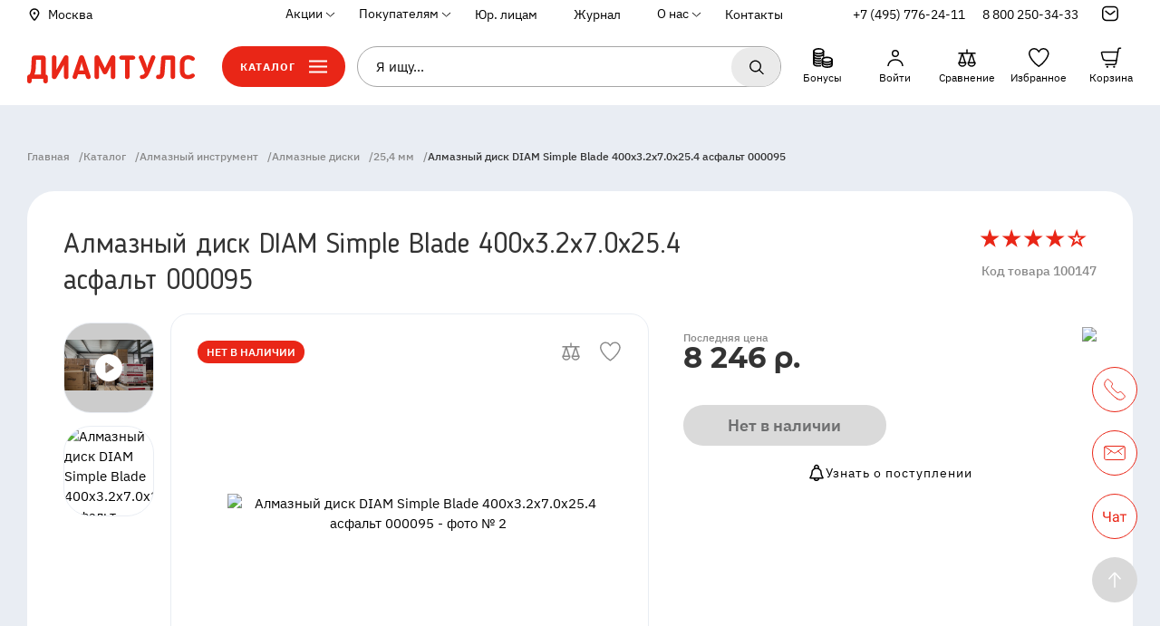

--- FILE ---
content_type: text/html; charset=utf-8
request_url: https://www.diamtools.ru/product/almaznyy-disk-diam-simple-blade-400-asfalt-000095/
body_size: 39501
content:
<!doctype html>
<html data-n-head-ssr lang="ru" data-n-head="%7B%22lang%22:%7B%22ssr%22:%22ru%22%7D%7D">
  <head >
    <meta data-n-head="ssr" charset="utf-8"><meta data-n-head="ssr" name="viewport" content="width=device-width, initial-scale=1, maximum-scale=1.0, user-scalable=no"><meta data-n-head="ssr" name="application-name" content="&nbsp;"><meta data-n-head="ssr" name="msapplication-TileColor" content="#FFFFFF"><meta data-n-head="ssr" name="msapplication-TileImage" content="mstile-144x144.png"><meta data-n-head="ssr" name="msapplication-square70x70logo" content="mstile-70x70.png"><meta data-n-head="ssr" name="msapplication-square150x150logo" content="mstile-150x150.png"><meta data-n-head="ssr" name="msapplication-wide310x150logo" content="mstile-310x150.png"><meta data-n-head="ssr" name="msapplication-square310x310logo" content="mstile-310x310.png"><meta data-n-head="ssr" name="yandex-verification" content="60701427c2d2a00e"><meta data-n-head="ssr" name="google-site-verification" content="BQIHASHZCiQN18zW_aCkrNh_Ri6tpc10phVrH9zhTPA"><meta data-n-head="ssr" data-hid="description" name="description" content="Алмазный диск DIAM Simple Blade 400x3.2x7.0x25.4 асфальт 000095 в интернет-магазине «Диамтулс». Доставка по Москве и всей России. Выгодные цены, гарантии и сервисное обслуживание. Отзывы покупателей. Подробное описание товаров и характеристик." itemprop="description"><meta data-n-head="ssr" data-hid="robots" name="robots" content="index, follow"><meta data-n-head="ssr" data-hid="canonical" rel="canonical" href="/product/almaznyy-disk-diam-simple-blade-400-asfalt-000095/"><meta data-n-head="ssr" data-hid="og:title" property="og:title" content="Алмазный диск DIAM Simple Blade 400x3.2x7.0x25.4 асфальт 000095  —  купить по цене 8 507 руб. в интернет-магазине «Диамтулс»
"><meta data-n-head="ssr" data-hid="og:description" property="og:description" content="Алмазный диск DIAM Simple Blade 400x3.2x7.0x25.4 асфальт 000095 в интернет-магазине «Диамтулс». Доставка по Москве и всей России. Выгодные цены, гарантии и сервисное обслуживание. Отзывы покупателей. Подробное описание товаров и характеристик."><meta data-n-head="ssr" data-hid="og:type" property="og:type" content="website"><meta data-n-head="ssr" data-hid="og:locale" property="og:locale" content="ru_RU"><meta data-n-head="ssr" data-hid="og:url" property="og:url" content="http://www.diamtools.ru/product/almaznyy-disk-diam-simple-blade-400-asfalt-000095/"><meta data-n-head="ssr" data-hid="og:updated_time" property="og:updated_time" content="1769270413"><meta data-n-head="ssr" data-hid="og:image" property="og:image" content="https://back.diamtools.ru/upload/iblock/c6e/c6e47988ede977d8226c51e12cf1cefe.jpg"><title>Алмазный диск DIAM Simple Blade 400x3.2x7.0x25.4 асфальт 000095  —  купить по цене 8 507 руб. в интернет-магазине «Диамтулс»
</title><link data-n-head="ssr" rel="apple-touch-icon-precomposed" href="/img/favicon/apple-touch-icon-57x57.png"><link data-n-head="ssr" rel="apple-touch-icon-precomposed" href="/img/favicon/apple-touch-icon-114x114.png"><link data-n-head="ssr" rel="apple-touch-icon-precomposed" href="/img/favicon/apple-touch-icon-72x72.png"><link data-n-head="ssr" rel="apple-touch-icon-precomposed" href="/img/favicon/apple-touch-icon-144x144.png"><link data-n-head="ssr" rel="apple-touch-icon-precomposed" href="/img/favicon/apple-touch-icon-60x60.png"><link data-n-head="ssr" rel="apple-touch-icon-precomposed" href="/img/favicon/apple-touch-icon-120x120.png"><link data-n-head="ssr" rel="apple-touch-icon-precomposed" href="/img/favicon/apple-touch-icon-76x76.png"><link data-n-head="ssr" rel="apple-touch-icon-precomposed" href="/img/favicon/apple-touch-icon-152x152.png"><link data-n-head="ssr" rel="icon" type="image/png" href="/img/favicon/favicon-196x196.png"><link data-n-head="ssr" rel="icon" type="image/png" href="/img/favicon/favicon-96x96.png"><link data-n-head="ssr" rel="icon" type="image/png" href="/img/favicon/favicon-32x32.png"><link data-n-head="ssr" rel="icon" type="image/png" href="/img/favicon/favicon-16x16.png"><link data-n-head="ssr" rel="icon" type="image/png" href="/img/favicon/favicon-128.png"><link data-n-head="ssr" rel="prefetch" href="/jivosite/jivosite.css"><link data-n-head="ssr" rel="preload" as="font" crossorigin="anonymous" type="font/woff2" href="/fonts/BloggerSans.woff2"><link data-n-head="ssr" rel="preload" as="font" crossorigin="anonymous" type="font/woff2" href="/fonts/BloggerSans-Medium.woff2"><link data-n-head="ssr" rel="preload" as="font" crossorigin="anonymous" type="font/woff2" href="/fonts/ibm-plex-sans-v8-latin_cyrillic-ext_cyrillic-regular.woff2"><link data-n-head="ssr" rel="preload" as="font" crossorigin="anonymous" type="font/woff2" href="/fonts/ibm-plex-sans-v8-latin_cyrillic-ext_cyrillic-500.woff2"><link data-n-head="ssr" rel="preload" as="font" crossorigin="anonymous" type="font/woff2" href="/fonts/MontserratAlternates-Regular.woff2"><link data-n-head="ssr" rel="preload" as="font" crossorigin="anonymous" type="font/woff2" href="/fonts/MontserratAlternates-Medium.woff2"><link data-n-head="ssr" rel="preload" as="font" crossorigin="anonymous" type="font/woff2" href="/fonts/MontserratAlternates-Bold.woff2"><link data-n-head="ssr" href="https://mc.yandex.ru/metrika/tag.js" rel="preload" as="script"><link data-n-head="ssr" data-hid="canonical" rel="canonical" href="/product/almaznyy-disk-diam-simple-blade-400-asfalt-000095/"><script data-n-head="ssr" src="//code.jivosite.com/widget/d8rI5eZA5K" async></script><script data-n-head="ssr" type="text/javascript">
				console.log('Roistat Integration');

				(function(w, d, s, h, id) {
						w.roistatProjectId = id; w.roistatHost = h;
						var p = d.location.protocol == "https:" ? "https://" : "http://";
						var u = /^.*roistat_visit=[^;]+(.*)?$/.test(d.cookie) ? "/dist/module.js" : "/api/site/1.0/"+id+"/init?referrer="+encodeURIComponent(d.location.href);
						var js = d.createElement(s); js.charset="UTF-8"; js.async = 1; js.src = p+h+u; var js2 = d.getElementsByTagName(s)[0]; js2.parentNode.insertBefore(js, js2);
				})(window, document, 'script', 'cloud.roistat.com', '27a98e09370381b53afaee2386453a6f');

				var getCookie = window.getCookie = function (name) {
						var matches = document.cookie.match(new RegExp("(?:^|; )" + name.replace(/([\.$?*|{}\(\)\[\]\\\/\+^])/g, '\\$1') + "=([^;]*)"));
						return matches ? decodeURIComponent(matches[1]) : undefined;
				};
				function jivo_onLoadCallback() {
						jivo_api.setUserToken(getCookie('roistat_visit'));
				}</script><script data-n-head="nuxt-jsonld" data-hid="nuxt-jsonld--54cd329f" type="application/ld+json">{"@context":"https://schema.org","@type":"Store","name":"DIAMTOOLS.RU","url":"https://www.diamtools.ru/","logo":"https://www.diamtools.ru/img/main-logo.svg","image":"https://lh5.googleusercontent.com/p/AF1QipNb4ftKspRn6JV_K2nb-gftqLjHi-DnCXfmBJw=w408-h300-k-no","address":{"@type":"PostalAddress","streetAddress":"Проектируемыйпроезд 4529, Владение 1А","addressLocality":"Мытищи","addressRegion":"Московская область","postalCode":"141006","addressCountry":"Россия"},"geo":{"@type":"GeoCoordinates","latitude":"55.94037","longitude":"37.7533578"},"hasMap":"https://goo.gl/maps/uB4tbR1FRAKbKhgJA","openingHours":"Mo, Tu, We, Th 08:30-17:30 Fr 08:30-16:30 Sa 09:00-15:00","contactPoint":{"@type":"ContactPoint","telephone":"+8 (495) 776-24-11"}}</script><link rel="preload" href="/_nuxt/0b59ee4.js" as="script"><link rel="preload" href="/_nuxt/commons/app/253ae210.27.0e179a5814a794cb844a.js" as="script"><link rel="preload" href="/_nuxt/commons/app/93acefaf.32.9e6305fa9c02fdc5a1af.js" as="script"><link rel="preload" href="/_nuxt/commons/app/31c671ca.28.93e00ad720546dcefb40.js" as="script"><link rel="preload" href="/_nuxt/commons/app/7d359b94.29.a4533931871f2b56dbc3.js" as="script"><link rel="preload" href="/_nuxt/commons/app/832f22b2.30.5c98b4e9a4c92a724c70.js" as="script"><link rel="preload" href="/_nuxt/commons/app/fdc6512a.33.fae685c1bb3f12af88e5.js" as="script"><link rel="preload" href="/_nuxt/commons/app/90405b64.31.47d8e9fd5748cf1ea363.js" as="script"><link rel="preload" href="/_nuxt/vendors/app/253ae210.205.f7898d6f606f1fdfec3d.js" as="script"><link rel="preload" href="/_nuxt/vendors/app/4eb31511.207.0fb16503d297c0eb1afa.js" as="script"><link rel="preload" href="/_nuxt/vendors/app/d939e436.218.119dd87fa5452344f27e.js" as="script"><link rel="preload" href="/_nuxt/vendors/app/60026c7d.210.c077de45f68350c41541.js" as="script"><link rel="preload" href="/_nuxt/vendors/app/310bb56b.206.ef6e92ea0a66736dfd18.js" as="script"><link rel="preload" href="/_nuxt/vendors/app/56e1be11.209.7f0d3f742650dbe9326b.js" as="script"><link rel="preload" href="/_nuxt/css/5cbb579.css" as="style"><link rel="preload" href="/_nuxt/vendors/app/b58f7129.215.3a3236b4eb90d158f748.js" as="script"><link rel="preload" href="/_nuxt/vendors/app/b9cf3951.216.77afeb1786f6d8d97c79.js" as="script"><link rel="preload" href="/_nuxt/css/b717f88.css" as="style"><link rel="preload" href="/_nuxt/vendors/app/678f84af.211.37aa0abbe76a2343c78a.js" as="script"><link rel="preload" href="/_nuxt/vendors/app/88f58631.213.619df098ed50ef632140.js" as="script"><link rel="preload" href="/_nuxt/vendors/app/95dc4d5e.214.cca57388c2f4ec3ee59e.js" as="script"><link rel="preload" href="/_nuxt/css/4e65da9.css" as="style"><link rel="preload" href="/_nuxt/vendors/app/fdc6512a.219.7d50983b73634a2b099d.js" as="script"><link rel="preload" href="/_nuxt/vendors/app/5068d5f8.208.7e62db914586481af563.js" as="script"><link rel="preload" href="/_nuxt/vendors/app/205977d4.204.972ad27994c405c7ea80.js" as="script"><link rel="preload" href="/_nuxt/css/ad74dae.css" as="style"><link rel="preload" href="/_nuxt/vendors/app/6ff199a4.212.0cc88d41f99cc94bf360.js" as="script"><link rel="preload" href="/_nuxt/css/6c06fad.css" as="style"><link rel="preload" href="/_nuxt/vendors/app/cf55716b.217.cdeb6c00889c5510a32b.js" as="script"><link rel="preload" href="/_nuxt/css/730dd1a.css" as="style"><link rel="preload" href="/_nuxt/vendors/app/07e1c6e1.203.4594d0d27fa4be14b065.js" as="script"><link rel="preload" href="/_nuxt/css/a03621a.css" as="style"><link rel="preload" href="/_nuxt/app/f69643ec.25.f8807eb28c7b51bb2760.js" as="script"><link rel="preload" href="/_nuxt/app/73475f63.19.43b947cc8615b53067ee.js" as="script"><link rel="preload" href="/_nuxt/css/3692e19.css" as="style"><link rel="preload" href="/_nuxt/app/01e7b97c.16.60c31ded091899048d8c.js" as="script"><link rel="preload" href="/_nuxt/css/316181b.css" as="style"><link rel="preload" href="/_nuxt/app/c62f4cae.23.08d41841413c398dc393.js" as="script"><link rel="preload" href="/_nuxt/css/2778057.css" as="style"><link rel="preload" href="/_nuxt/app/f075b844.24.7674fc97cf124b46189d.js" as="script"><link rel="preload" href="/_nuxt/app/2f253a26.17.2fcd3199b4e08ecb300d.js" as="script"><link rel="preload" href="/_nuxt/css/eace132.css" as="style"><link rel="preload" href="/_nuxt/app/bb49eb59.22.a9d12ed4cb5da668b41f.js" as="script"><link rel="preload" href="/_nuxt/app/ae4ce711.20.1b234cc672c63362f146.js" as="script"><link rel="preload" href="/_nuxt/app/b453b93d.21.8e27f05a884df0d19fe8.js" as="script"><link rel="preload" href="/_nuxt/app/01d99f6b.15.9ea397a5953c18460952.js" as="script"><link rel="preload" href="/_nuxt/app/f9738bfe.26.7ff58ff5fabbd9d09068.js" as="script"><link rel="preload" href="/_nuxt/app/5a9aebb6.18.ee66f34cb3d7633f15bc.js" as="script"><link rel="preload" href="/_nuxt/pages/product/_code/f075b844.186.e2199d880938fbf5e973.js" as="script"><link rel="stylesheet" href="/_nuxt/css/5cbb579.css"><link rel="stylesheet" href="/_nuxt/css/b717f88.css"><link rel="stylesheet" href="/_nuxt/css/4e65da9.css"><link rel="stylesheet" href="/_nuxt/css/ad74dae.css"><link rel="stylesheet" href="/_nuxt/css/6c06fad.css"><link rel="stylesheet" href="/_nuxt/css/730dd1a.css"><link rel="stylesheet" href="/_nuxt/css/a03621a.css"><link rel="stylesheet" href="/_nuxt/css/3692e19.css"><link rel="stylesheet" href="/_nuxt/css/316181b.css"><link rel="stylesheet" href="/_nuxt/css/2778057.css"><link rel="stylesheet" href="/_nuxt/css/eace132.css">
  </head>
  <body itemscope="" itemtype="https://schema.org/WebPage" data-n-head="%7B%22itemscope%22:%7B%22ssr%22:%22%22%7D,%22itemtype%22:%7B%22ssr%22:%22https://schema.org/WebPage%22%7D%7D">
    <div data-server-rendered="true" id="__nuxt"><!----><div id="__layout"><div class="wrapper page"><header itemscope="itemscope" itemtype="http://schema.org/WPHeader" class="header page__header"><div class="header__top"><div class="header__container container"><a href="#" class="header__city city-trigger"><div class="city-trigger__left"><img src="/img/city-trigger.svg" class="city-trigger__pic"></div><div class="city-trigger__right">Москва</div></a><div class="header__nav"><nav itemscope="itemscope" itemtype="http://schema.org/SiteNavigationElement" class="nav"><ul class="nav__group" style="display:none;"><li class="nav__item"><div class="nav__link-wrap"><div class="nav__link nav__link--arrow">Акции</div><div class="nav__link-modal"><ul class="nav__link-modal-list"><li class="nav__link-modal-item"><a href="/promotions/rasprodazha/" itemprop="url" class="nav__link">Текущие акции</a></li><li class="nav__link-modal-item"><a href="/promotions/promokody/" itemprop="url" class="nav__link">Активные промокоды</a></li></ul></div></div></li><li class="nav__item hidden"><!----></li><li class="nav__item"><div class="nav__link-wrap"><div class="nav__link nav__link--arrow">Покупателям</div><div class="nav__link-modal"><ul class="nav__link-modal-list"><li class="nav__link-modal-item"><a href="/payment/" itemprop="url" class="nav__link">Оплата</a></li><li class="nav__link-modal-item"><a href="/personal/delivery/" itemprop="url" class="nav__link">Доставка</a></li><li class="nav__link-modal-item"><a href="/refund/" itemprop="url" class="nav__link">Возврат</a></li></ul></div></div></li><li class="nav__item"><a href="/corp/" itemprop="url" class="nav__link">Юр. лицам</a></li><li class="nav__item hidden"><!----></li><li class="nav__item hidden"><!----></li><li class="nav__item"><a href="/magazine/" itemprop="url" class="nav__link">Журнал</a></li><li class="nav__item"><div class="nav__link-wrap"><div class="nav__link nav__link--arrow">О нас</div><div class="nav__link-modal"><ul class="nav__link-modal-list"><li class="nav__link-modal-item"><a href="/about/" itemprop="url" class="nav__link">Кто мы</a></li><li class="nav__link-modal-item"><a href="/company-reviews/" itemprop="url" class="nav__link">Отзывы</a></li><li class="nav__link-modal-item"><a href="/news/" itemprop="url" class="nav__link">Новости</a></li><li class="nav__link-modal-item"><a href="/certificates/" itemprop="url" class="nav__link">Сертификаты</a></li><li class="nav__link-modal-item"><a href="/details/" itemprop="url" class="nav__link">Реквизиты</a></li><li class="nav__link-modal-item"><a href="/manual-order/" itemprop="url" class="nav__link">Как купить</a></li></ul></div></div></li><li class="nav__item"><a href="/contacts/" itemprop="url" class="nav__link">Контакты</a></li><li class="nav__item hidden"><!----></li><li class="nav__item hidden"><!----></li><li class="nav__item hidden"><!----></li><li class="nav__item hidden"><!----></li><li class="nav__item hidden"><!----></li><li class="nav__item hidden"><!----></li><li class="nav__item hidden"><!----></li><li class="nav__item hidden"><!----></li></ul><div class="nav__group nav__group--phone"><div class="nav__item"><a href="tel:+74957762411" class="nav__link nav__link--phone">+7 (495) 776-24-11</a></div></div><div class="nav__group nav__group--phone" style="display:none;"><div class="nav__item"><a href="tel:88002503433" class="nav__link nav__link--phone">8 800 250-34-33</a></div></div><div class="nav__group nav__group--contacts-info" style="display:none;"><div class="nav__item"><div data-fetch-key="data-v-bd62e198:0" class="contacts-info-wrapper" data-v-bd62e198><a href="#" class="contacts-info__link nav__link contacts-info__link--icon" data-v-bd62e198></a><div class="contacts-info-modal" data-v-bd62e198><div class="contacts-info-modal__inner" data-v-bd62e198><ul class="contacts-info-modal-list" data-v-bd62e198><li class="contacts-info-modal-list__item contacts-info-modal-list__item--phone" data-v-bd62e198><dd class="contacts-info-modal__value" data-v-bd62e198><div data-v-bd62e198><a href="tel:8 (495) 776-24-11" data-v-bd62e198>8 (495) 776-24-11</a></div><div data-v-bd62e198><a href="tel:8 (800) 250-34-33" data-v-bd62e198>8 (800) 250-34-33</a></div></dd></li><li class="contacts-info-modal-list__item contacts-info-modal-list__item--email" data-v-bd62e198><dd class="contacts-info-modal__value" data-v-bd62e198><a href="mailto:info@diamtools.ru" data-v-bd62e198>info@diamtools.ru</a></dd></li><li class="contacts-info-modal-list__item contacts-info-modal-list__item--hours" data-v-bd62e198><dt class="contacts-info-modal__title" data-v-bd62e198>Время работы офиса/шоу-рума/склада:</dt><dd class="contacts-info-modal__value" data-v-bd62e198><p data-v-bd62e198>по Москве </p><p data-v-bd62e198>пн-чт: с 8:00 до 17:00</p><p data-v-bd62e198>пт: с 8:00 до 16:00</p><p data-v-bd62e198>сб, вс: выходной</p></dd></li></ul><div class="contacts-info-modal__footer" data-v-bd62e198><button type="button" is-wrapped-text="" class="btn btn--mobile-wide btn--contacts-modal" data-v-bd62e198>Заказать звонок</button></div></div></div></div></div></div></nav></div></div></div><div class="container"><div class="header__main"><div class="header__container"><button class="header__burger-menu" style="display:;"><svg width="23" height="17" xmlns="http://www.w3.org/2000/svg" class="base-icon sprite-icons"><use href="/_nuxt/b192d8f6a873197a2e7d64efd6a75f72.svg#i-burger" xlink:href="/_nuxt/b192d8f6a873197a2e7d64efd6a75f72.svg#i-burger"></use></svg></button><div class="header__logo" style="display:;"><a href="/" class="header__logo-link nuxt-link-active"><img src="/img/main-logo_red.svg" alt="Интернет-магазин  строительного оборудования и инструмента &quot;Диамтулс&quot;" class="header__logo-pic"></a></div><div class="header__search-catalog-wrap"><button class="catalog-btn header__btn-catalog-main"><span class="catalog-btn__text">Каталог</span><svg width="20" height="15" xmlns="http://www.w3.org/2000/svg" class="base-icon sprite-icons" style="display:none;"><use href="/_nuxt/b192d8f6a873197a2e7d64efd6a75f72.svg#i-cross" xlink:href="/_nuxt/b192d8f6a873197a2e7d64efd6a75f72.svg#i-cross"></use></svg><svg width="20" height="15" xmlns="http://www.w3.org/2000/svg" class="base-icon sprite-icons"><use href="/_nuxt/b192d8f6a873197a2e7d64efd6a75f72.svg#i-burger" xlink:href="/_nuxt/b192d8f6a873197a2e7d64efd6a75f72.svg#i-burger"></use></svg></button><form itemprop="potentialAction" itemscope="itemscope" itemtype="https://schema.org/SearchAction" class="max-width"><meta itemprop="target" content="https://www.diamtools.ru/search?q={query}"><div class="search-input" style="display:none;"><input autocomplete="off" itemprop="query" type="text" name="query" placeholder="Я ищу..." value="" class="search-input__control"><button type="button" class="search-input__btn search-input__btn--search"><svg width="18" height="18" xmlns="http://www.w3.org/2000/svg" class="header__btn--icon base-icon sprite-icons"><use href="/_nuxt/b192d8f6a873197a2e7d64efd6a75f72.svg#i-search" xlink:href="/_nuxt/b192d8f6a873197a2e7d64efd6a75f72.svg#i-search"></use></svg></button><button type="button" class="search-input__btn search-input__btn--clear" style="display:none;"><svg width="13" height="13" xmlns="http://www.w3.org/2000/svg" class="base-icon sprite-icons"><use href="/_nuxt/b192d8f6a873197a2e7d64efd6a75f72.svg#i-cross" xlink:href="/_nuxt/b192d8f6a873197a2e7d64efd6a75f72.svg#i-cross"></use></svg></button><div class="search-input__dropdown" style="display:none;"><div class="search-input__list"><!----><!----><!----><div class="search-input__item search-input__item--show-all"><div class="search-input__text">Показать все результаты</div></div></div></div></div></form></div><ul class="header-btn-group"><li class="header-btn-group__item header-btn-group__item--search"><button class="header-btn-group__btn header-btn-group__btn--search"><svg width="20" height="20" xmlns="http://www.w3.org/2000/svg" class="header-btn-group__btn--icon base-icon sprite-icons"><use href="/_nuxt/b192d8f6a873197a2e7d64efd6a75f72.svg#i-search" xlink:href="/_nuxt/b192d8f6a873197a2e7d64efd6a75f72.svg#i-search"></use></svg></button></li><li class="header-btn-group__item header-btn-group__item--contacts" style="display:;"><div data-fetch-key="data-v-bd62e198:1" class="contacts-info-wrapper header-btn-group__btn--contacts" data-v-bd62e198><a href="#" class="contacts-info__link nav__link contacts-info__link--icon" data-v-bd62e198></a><div class="contacts-info-modal" data-v-bd62e198><div class="contacts-info-modal__inner" data-v-bd62e198><ul class="contacts-info-modal-list" data-v-bd62e198><li class="contacts-info-modal-list__item contacts-info-modal-list__item--phone" data-v-bd62e198><dd class="contacts-info-modal__value" data-v-bd62e198><div data-v-bd62e198><a href="tel:8 (495) 776-24-11" data-v-bd62e198>8 (495) 776-24-11</a></div><div data-v-bd62e198><a href="tel:8 (800) 250-34-33" data-v-bd62e198>8 (800) 250-34-33</a></div></dd></li><li class="contacts-info-modal-list__item contacts-info-modal-list__item--email" data-v-bd62e198><dd class="contacts-info-modal__value" data-v-bd62e198><a href="mailto:info@diamtools.ru" data-v-bd62e198>info@diamtools.ru</a></dd></li><li class="contacts-info-modal-list__item contacts-info-modal-list__item--hours" data-v-bd62e198><dt class="contacts-info-modal__title" data-v-bd62e198>Время работы офиса/шоу-рума/склада:</dt><dd class="contacts-info-modal__value" data-v-bd62e198><p data-v-bd62e198>по Москве </p><p data-v-bd62e198>пн-чт: с 8:00 до 17:00</p><p data-v-bd62e198>пт: с 8:00 до 16:00</p><p data-v-bd62e198>сб, вс: выходной</p></dd></li></ul><div class="contacts-info-modal__footer" data-v-bd62e198><button type="button" is-wrapped-text="" class="btn btn--mobile-wide btn--contacts-modal" data-v-bd62e198>Заказать звонок</button></div></div></div></div></li><li class="header-btn-group__item header-btn-group__item--bonuses"><a href="/bonus/" title="Бонусы" class="header-btn-group__btn header-btn-group__btn--binuses"><svg width="24" height="24" xmlns="http://www.w3.org/2000/svg" class="base-icon sprite-icons"><use href="/_nuxt/b192d8f6a873197a2e7d64efd6a75f72.svg#i-bonuses" xlink:href="/_nuxt/b192d8f6a873197a2e7d64efd6a75f72.svg#i-bonuses"></use></svg><span class="header-btn-group__btn-text">Бонусы</span></a><!----></li><li class="header-btn-group__item header-btn-group__item--personal"><a href="/personal/" title="Личный кабинет" class="header-btn-group__btn header-btn-group__btn--personal"><svg width="24" height="24" xmlns="http://www.w3.org/2000/svg" class="base-icon sprite-icons"><use href="/_nuxt/b192d8f6a873197a2e7d64efd6a75f72.svg#i-personal" xlink:href="/_nuxt/b192d8f6a873197a2e7d64efd6a75f72.svg#i-personal"></use></svg><span class="header-btn-group__btn-text">Войти</span></a></li><li class="header-btn-group__item header-btn-group__item--compare"><a href="/catalog/compare/" rel="nofollow" title="Сравнение" class="header-btn-group__btn header-btn-group__btn--compare"><svg width="24" height="24" xmlns="http://www.w3.org/2000/svg" class="base-icon sprite-icons"><use href="/_nuxt/b192d8f6a873197a2e7d64efd6a75f72.svg#i-compare" xlink:href="/_nuxt/b192d8f6a873197a2e7d64efd6a75f72.svg#i-compare"></use></svg><span class="header-btn-group__btn-badge" style="display:none;">0</span><span class="header-btn-group__btn-text"><noindex> Сравнение </noindex></span></a></li><li class="header-btn-group__item header-btn-group__item--favorite"><a href="/favorite/" title="Избранное" class="header-btn-group__btn header-btn-group__btn--favorite"><svg width="24" height="24" xmlns="http://www.w3.org/2000/svg" class="base-icon sprite-icons"><use href="/_nuxt/b192d8f6a873197a2e7d64efd6a75f72.svg#i-favorite" xlink:href="/_nuxt/b192d8f6a873197a2e7d64efd6a75f72.svg#i-favorite"></use></svg><span class="header-btn-group__btn-badge" style="display:none;">0</span><span class="header-btn-group__btn-text">Избранное</span></a></li><li class="header-btn-group__item header-btn-group__item--cart"><a href="/cart/" title="Корзина" class="header-btn-group__btn header-btn-group__btn--cart"><svg width="24" height="24" xmlns="http://www.w3.org/2000/svg" class="base-icon sprite-icons"><use href="/_nuxt/b192d8f6a873197a2e7d64efd6a75f72.svg#i-cart" xlink:href="/_nuxt/b192d8f6a873197a2e7d64efd6a75f72.svg#i-cart"></use></svg><span class="header-btn-group__btn-badge" style="display:none;">0</span><span class="header-btn-group__btn-text">Корзина</span></a></li></ul></div></div></div><div class="tree" style="display:none;"><div class="tree__container"><ul itemscope="itemscope" itemtype="http://schema.org/SiteNavigationElement" class="tree__root"><li class="tree__root-item active"><a href="/catalog/almaznyy-instrument/" itemprop="url" class="tree__root-item-link"><div class="tree__root-item-logo"><img data-src="https://back.diamtools.ru/upload/uf/61c/029019wjnujorilsp660fv1eb6jdjllw.svg" src="/img/default.svg" class="tree__root-item-img"><img data-src="https://back.diamtools.ru/upload/uf/e06/ljpgwz79fywcv3hvog83juw5pv4jqppc.svg" src="/img/default.svg" class="tree__root-item-img_hover"></div><p>Алмазный инструмент</p></a></li><li class="tree__root-item"><a href="/catalog/plitkorezy/" itemprop="url" class="tree__root-item-link"><div class="tree__root-item-logo"><img data-src="https://back.diamtools.ru/upload/uf/713/4ccgjy35d9kciqm6zb8dt29olkoe5q9i.svg" src="/img/default.svg" class="tree__root-item-img"><img data-src="https://back.diamtools.ru/upload/uf/810/aj2ah297o2yllyi25yp1nzp6q6yerzlk.svg" src="/img/default.svg" class="tree__root-item-img_hover"></div><p>Плиткорезы ручные и электрические</p></a></li><li class="tree__root-item"><a href="/catalog/stanki/" itemprop="url" class="tree__root-item-link"><div class="tree__root-item-logo"><img data-src="https://back.diamtools.ru/upload/uf/ebd/apgkklclson6b7gwmj2y2wz5r991t6iu.svg" src="/img/default.svg" class="tree__root-item-img"><img data-src="https://back.diamtools.ru/upload/uf/768/lk3n1fzixf0kyyvs705towtrekl1t3ha.svg" src="/img/default.svg" class="tree__root-item-img_hover"></div><p>Станки</p></a></li><li class="tree__root-item"><a href="/catalog/stroitelnoe-oborudovanie-i-instrument/" itemprop="url" class="tree__root-item-link"><div class="tree__root-item-logo"><img data-src="https://back.diamtools.ru/upload/uf/acb/dpip04kiqz70sqie6cbljt7ykzsvnwfo.svg" src="/img/default.svg" class="tree__root-item-img"><img data-src="https://back.diamtools.ru/upload/uf/54c/hhj8a0ft49e9ecl1q8pyk37q7w1or8tx.svg" src="/img/default.svg" class="tree__root-item-img_hover"></div><p>Строительное оборудование и инструмент</p></a></li><li class="tree__root-item"><a href="/catalog/instrument/" itemprop="url" class="tree__root-item-link"><div class="tree__root-item-logo"><img data-src="https://back.diamtools.ru/upload/uf/c64/ccwer4kj77iculral969kirbkrsee50h.svg" src="/img/default.svg" class="tree__root-item-img"><img data-src="https://back.diamtools.ru/upload/uf/692/959obx0nue9r0oj73tlzb1tl5bwmfhgj.svg" src="/img/default.svg" class="tree__root-item-img_hover"></div><p>Инструмент</p></a></li><li class="tree__root-item"><a href="/catalog/khimiya-dlya-kamnya/" itemprop="url" class="tree__root-item-link"><div class="tree__root-item-logo"><img data-src="https://back.diamtools.ru/upload/uf/692/17phrbs6bv0wnnderqfwr53wq9n1icik.svg" src="/img/default.svg" class="tree__root-item-img"><img data-src="https://back.diamtools.ru/upload/uf/3c1/g4l9iemt0z42qviw8z15ajyu8etmr8bh.svg" src="/img/default.svg" class="tree__root-item-img_hover"></div><p>Химия для камня</p></a></li><li class="tree__root-item"><a href="/catalog/sale/" itemprop="url" class="tree__root-item-link"><div class="tree__root-item-logo"><img data-src="https://back.diamtools.ru/upload/uf/a13/bxyuo5x19b4ikv4t4mnr439xb110t1gz.svg" src="/img/default.svg" class="tree__root-item-img"><img data-src="https://back.diamtools.ru/upload/uf/010/i0nzjnlutbyub0kl94px1g5ca2wne0bt.svg" src="/img/default.svg" class="tree__root-item-img_hover"></div><p>Распродажа</p></a></li><li class="tree__root-item"><a href="/catalog/discount/" itemprop="url" class="tree__root-item-link"><div class="tree__root-item-logo"><img data-src="https://back.diamtools.ru/upload/uf/cd0/kasccrlluifoanr0v3gzdri5k0na3z5h.svg" src="/img/default.svg" class="tree__root-item-img"><img data-src="https://back.diamtools.ru/upload/uf/267/d0i5c9wnmoc513e32l5ad1mp2dkwj0au.svg" src="/img/default.svg" class="tree__root-item-img_hover"></div><p>Уцененные и б/у товары</p></a></li></ul><div class="tree__subs"><div class="tree__subs-title">Алмазный инструмент</div><ul itemscope="itemscope" itemtype="http://schema.org/SiteNavigationElement" class="tree__level2"><li class="tree__level2-item"><a href="/catalog/almaznyy-instrument/almaznye-diski/" itemprop="url" class="tree__level2-link">Алмазные диски</a><ul itemscope="itemscope" itemtype="http://schema.org/SiteNavigationElement" class="tree__level3"><li class="tree__level3-item"><a href="/catalog/almaznyy-instrument/almaznye-diski/dlya-stankov/" itemprop="url" class="tree__level3-link">Для станков</a></li><li class="tree__level3-item"><a href="/catalog/almaznyy-instrument/almaznye-diski/dlya-plitkorezov/" itemprop="url" class="tree__level3-link">Для плиткорезов</a></li><li class="tree__level3-item"><a href="/catalog/almaznyy-instrument/almaznye-diski/dlya-rezchikov-shvov-benzorezov/" itemprop="url" class="tree__level3-link">Для резчиков швов и бензорезов</a></li><li class="tree__level3-item"><a href="/catalog/almaznyy-instrument/almaznye-diski/dlya-bolgarki/" itemprop="url" class="tree__level3-link">Для болгарки</a></li><li class="tree__level3-item"><a href="/catalog/almaznyy-instrument/almaznye-diski/dlya-shtroboreza/" itemprop="url" class="tree__level3-link">Для штробореза</a></li></ul></li><li class="tree__level2-item"><a href="/catalog/almaznyy-instrument/almaznye-koronki/" itemprop="url" class="tree__level2-link">Алмазные коронки</a><ul itemscope="itemscope" itemtype="http://schema.org/SiteNavigationElement" class="tree__level3"><li class="tree__level3-item"><a href="/catalog/almaznyy-instrument/almaznye-koronki/po-betonu/" itemprop="url" class="tree__level3-link">По бетону</a></li><li class="tree__level3-item"><a href="/catalog/almaznyy-instrument/almaznye-koronki/po-granitu/" itemprop="url" class="tree__level3-link">По граниту</a></li><li class="tree__level3-item"><a href="/catalog/almaznyy-instrument/almaznye-koronki/almaznye-podrozetniki/" itemprop="url" class="tree__level3-link">Алмазные подрозетники</a></li><li class="tree__level3-item"><a href="/catalog/almaznyy-instrument/almaznye-koronki/po-keramike/" itemprop="url" class="tree__level3-link">По керамике</a></li><li class="tree__level3-item"><a href="/catalog/almaznyy-instrument/almaznye-koronki/po-keramogranitu/" itemprop="url" class="tree__level3-link">По керамограниту</a></li><li class="tree__level3-item"><a href="/catalog/almaznyy-instrument/almaznye-koronki/po-kirpichu/" itemprop="url" class="tree__level3-link">По кирпичу</a></li><li class="tree__level3-item"><a href="/catalog/almaznyy-instrument/almaznye-koronki/po-metallu/" itemprop="url" class="tree__level3-link">По металлу</a></li><li class="tree__level3-item"><a href="/catalog/almaznyy-instrument/almaznye-koronki/po-plitke/" itemprop="url" class="tree__level3-link">По плитке</a></li><li class="tree__level3-item"><a href="/catalog/almaznyy-instrument/almaznye-koronki/prinadlezhnosti/" itemprop="url" class="tree__level3-link">Принадлежности</a></li></ul></li><li class="tree__level2-item"><a href="/catalog/almaznyy-instrument/frezy-almaznye/" itemprop="url" class="tree__level2-link">Алмазные фрезы</a><ul itemscope="itemscope" itemtype="http://schema.org/SiteNavigationElement" class="tree__level3"><li class="tree__level3-item"><a href="/catalog/almaznyy-instrument/frezy-almaznye/dlya-bolgarki/" itemprop="url" class="tree__level3-link">Для УШМ</a></li><li class="tree__level3-item"><a href="/catalog/almaznyy-instrument/frezy-almaznye/dlya-mozaichnykh-mashin/" itemprop="url" class="tree__level3-link">Для мозаичных машин</a></li><li class="tree__level3-item"><a href="/catalog/almaznyy-instrument/frezy-almaznye/profilnye-frezy-dlya-kantofrezera/" itemprop="url" class="tree__level3-link">Для кантофрезера</a></li></ul></li><li class="tree__level2-item"><a href="/catalog/almaznyy-instrument/almaznye-gibkie-shlifovalnye-krugi/" itemprop="url" class="tree__level2-link">Алмазные гибкие шлифовальные круги</a><ul itemscope="itemscope" itemtype="http://schema.org/SiteNavigationElement" class="tree__level3"><li class="tree__level3-item"><a href="/catalog/almaznyy-instrument/almaznye-gibkie-shlifovalnye-krugi/dlya-raboty-bez-vodyanogo-okhlazhdeniya/" itemprop="url" class="tree__level3-link">Сухая полировка</a></li><li class="tree__level3-item"><a href="/catalog/almaznyy-instrument/almaznye-gibkie-shlifovalnye-krugi/dlya-raboty-s-vodyanym-okhlazhdeniem/" itemprop="url" class="tree__level3-link">Мокрая полировка</a></li><li class="tree__level3-item"><a href="/catalog/almaznyy-instrument/almaznye-gibkie-shlifovalnye-krugi/mokraya-i-sukhaya-polirovka/" itemprop="url" class="tree__level3-link">Универсальные полировочные круги</a></li><li class="tree__level3-item"><a href="/catalog/almaznyy-instrument/almaznye-gibkie-shlifovalnye-krugi/fibrodiski/" itemprop="url" class="tree__level3-link">Фибродиски</a></li><li class="tree__level3-item"><a href="/catalog/almaznyy-instrument/almaznye-gibkie-shlifovalnye-krugi/krepleniya-dlya-agshk/" itemprop="url" class="tree__level3-link">Крепления для АГШК</a></li></ul></li><li class="tree__level2-item"><a href="/catalog/almaznyy-instrument/abrazivnyy/" itemprop="url" class="tree__level2-link">Абразивный инструмент</a><ul itemscope="itemscope" itemtype="http://schema.org/SiteNavigationElement" class="tree__level3"><li class="tree__level3-item"><a href="/catalog/almaznyy-instrument/abrazivnyy/voylochnye-krugi/" itemprop="url" class="tree__level3-link">Войлочные круги</a></li><li class="tree__level3-item"><a href="/catalog/almaznyy-instrument/abrazivnyy/fibrodiski/" itemprop="url" class="tree__level3-link">Фибродиски</a></li><li class="tree__level3-item"><a href="/catalog/almaznyy-instrument/abrazivnyy/sharoshki/" itemprop="url" class="tree__level3-link">Шарошки</a></li></ul></li><li class="tree__level2-item"><a href="/catalog/almaznyy-instrument/almaznye-ruchnye-pritiry/" itemprop="url" class="tree__level2-link">Алмазные ручные притиры</a><!----></li><li class="tree__level2-item"><a href="/catalog/almaznyy-instrument/prinadlezhnosti-dlya-almaznogo-instrumenta/" itemprop="url" class="tree__level2-link">Принадлежности</a><!----></li></ul></div></div></div><div class="header-mobile-menu" style="display:none;"><div class="header-mobile-menu__top"><a href="/" class="header-mobile-menu__logo nuxt-link-active"><img src="/img/main-logo_red.svg" alt="diamtools.ru" class="header__logo-pic"></a><button class="header-mobile-menu__close"><svg width="20" height="20" xmlns="http://www.w3.org/2000/svg" class="base-icon sprite-icons"><use href="/_nuxt/b192d8f6a873197a2e7d64efd6a75f72.svg#i-cross" xlink:href="/_nuxt/b192d8f6a873197a2e7d64efd6a75f72.svg#i-cross"></use></svg></button></div><nav itemscope="itemscope" itemtype="http://schema.org/SiteNavigationElement" class="header-mobile-menu__inner"><ul class="header-mobile-menu__list"><li class="header-mobile-menu__item"><a href="/catalog/" title="Каталог" itemprop="url" class="header-mobile-menu__link"><div class="header-mobile-menu__item-icon"><svg width="28" height="19" xmlns="http://www.w3.org/2000/svg" class="base-icon sprite-icons"><use href="/_nuxt/b192d8f6a873197a2e7d64efd6a75f72.svg#i-catalog" xlink:href="/_nuxt/b192d8f6a873197a2e7d64efd6a75f72.svg#i-catalog"></use></svg></div><div class="header-mobile-menu__item-text">Каталог</div></a></li><li class="header-mobile-menu__item"><div class="header-mobile-menu__link"><div class="header-mobile-menu__item-icon"><svg width="21" height="21" xmlns="http://www.w3.org/2000/svg" class="base-icon sprite-icons"><use href="/_nuxt/b192d8f6a873197a2e7d64efd6a75f72.svg#i-profile" xlink:href="/_nuxt/b192d8f6a873197a2e7d64efd6a75f72.svg#i-profile"></use></svg></div><div class="header-mobile-menu__item-text">Профиль</div><svg width="9" height="14" xmlns="http://www.w3.org/2000/svg" class="base-icon sprite-icons"><use href="/_nuxt/b192d8f6a873197a2e7d64efd6a75f72.svg#i-arrow-right-grey" xlink:href="/_nuxt/b192d8f6a873197a2e7d64efd6a75f72.svg#i-arrow-right-grey"></use></svg></div></li><li class="header-mobile-menu__item hidden"><a href="/about/" title="Кто мы" itemprop="url" class="header-mobile-menu__link"><div class="header-mobile-menu__item-icon"><!----></div><div class="header-mobile-menu__item-text">Кто мы</div></a></li><li class="header-mobile-menu__item hidden"><a href="/company-reviews/" title="Отзывы" itemprop="url" class="header-mobile-menu__link"><div class="header-mobile-menu__item-icon"><!----></div><div class="header-mobile-menu__item-text">Отзывы</div></a></li><li class="header-mobile-menu__item hidden"><a href="/news/" title="Новости" itemprop="url" class="header-mobile-menu__link"><div class="header-mobile-menu__item-icon"><!----></div><div class="header-mobile-menu__item-text">Новости</div></a></li><li class="header-mobile-menu__item hidden"><a href="/certificates/" title="Сертификаты" itemprop="url" class="header-mobile-menu__link"><div class="header-mobile-menu__item-icon"><!----></div><div class="header-mobile-menu__item-text">Сертификаты</div></a></li><li class="header-mobile-menu__item hidden"><a href="/details/" title="Реквизиты" itemprop="url" class="header-mobile-menu__link"><div class="header-mobile-menu__item-icon"><!----></div><div class="header-mobile-menu__item-text">Реквизиты</div></a></li><li class="header-mobile-menu__item hidden"><a href="/manual-order/" title="Как купить" itemprop="url" class="header-mobile-menu__link"><div class="header-mobile-menu__item-icon"><!----></div><div class="header-mobile-menu__item-text">Как купить</div></a></li><li class="header-mobile-menu__item"><div class="header-mobile-menu__link"><div class="header-mobile-menu__item-icon"><img data-src="https://back.diamtools.ru/upload/iblock/bf2/5r40gren4hzc6jx1r7ul0c4lmlbrezfw.svg" src="/img/default.svg"></div><div class="header-mobile-menu__item-text">О нас</div><svg width="9" height="14" xmlns="http://www.w3.org/2000/svg" class="base-icon sprite-icons"><use href="/_nuxt/b192d8f6a873197a2e7d64efd6a75f72.svg#i-arrow-right-grey" xlink:href="/_nuxt/b192d8f6a873197a2e7d64efd6a75f72.svg#i-arrow-right-grey"></use></svg></div></li><li class="header-mobile-menu__item"><a href="/payment/" title="Оплата" itemprop="url" class="header-mobile-menu__link"><div class="header-mobile-menu__item-icon"><img data-src="https://back.diamtools.ru/upload/iblock/eeb/79ldgryu47iyrj5yz2092xwjwqh8duas.svg" src="/img/default.svg"></div><div class="header-mobile-menu__item-text">Оплата</div></a></li><li class="header-mobile-menu__item"><a href="/delivery/" title="Доставка" itemprop="url" class="header-mobile-menu__link"><div class="header-mobile-menu__item-icon"><img data-src="https://back.diamtools.ru/upload/iblock/fcb/b7rxzslsp8lcpp0e0zd01wcctqebvqi9.svg" src="/img/default.svg"></div><div class="header-mobile-menu__item-text">Доставка</div></a></li><li class="header-mobile-menu__item"><a href="/refund/" title="Возврат" itemprop="url" class="header-mobile-menu__link"><div class="header-mobile-menu__item-icon"><img data-src="https://back.diamtools.ru/upload/iblock/760/v7vp3m2cx0lymtpuvg4jkt9hov3in73h.svg" src="/img/default.svg"></div><div class="header-mobile-menu__item-text">Возврат</div></a></li><li class="header-mobile-menu__item"><a href="/lending-terms/" title="Рассрочка и кредит" itemprop="url" class="header-mobile-menu__link"><div class="header-mobile-menu__item-icon"><img data-src="https://back.diamtools.ru/upload/iblock/fe6/zlr5wof2304n0dx3g74o7jih1ut9rj0b.svg" src="/img/default.svg"></div><div class="header-mobile-menu__item-text">Рассрочка и кредит</div></a></li><li class="header-mobile-menu__item"><a href="/magazine/" title="Онлайн журнал" itemprop="url" class="header-mobile-menu__link"><div class="header-mobile-menu__item-icon"><img data-src="https://back.diamtools.ru/upload/iblock/3d3/ne2fnqjvpidu558wf3uhhctyrg8n128c.svg" src="/img/default.svg"></div><div class="header-mobile-menu__item-text">Онлайн журнал</div></a></li><li class="header-mobile-menu__item"><a href="/brand/" title="Производители" itemprop="url" class="header-mobile-menu__link"><div class="header-mobile-menu__item-icon"><img data-src="https://back.diamtools.ru/upload/iblock/706/vouyt9dhsbawooiqvst14npv9y8k0cla.svg" src="/img/default.svg"></div><div class="header-mobile-menu__item-text">Производители</div></a></li><li class="header-mobile-menu__item"><a href="/service/" title="Сервис" itemprop="url" class="header-mobile-menu__link"><div class="header-mobile-menu__item-icon"><img data-src="https://back.diamtools.ru/upload/iblock/5cb/lcqmdk7x4fd3qvraotggg8i94u1nggp5.svg" src="/img/default.svg"></div><div class="header-mobile-menu__item-text">Сервис</div></a></li></ul></nav><!----><!----></div></header><div class="container"><div itemprop="breadcrumb" itemscope="itemscope" itemtype="http://schema.org/BreadcrumbList" class="breadcrumbs"><ul class="breadcrumbs__list"></ul></div><!----></div><div data-fetch-key="ProductPage:0" class="product-page page__content"><section itemscope="itemscope" itemtype="http://schema.org/Product" class="product-card"><div class="container"><div class="product-card__wrapper"><div class="product-status-brand product-card__status-brand visible-tablet" data-v-3ebaf622><div class="product-status-brand__status-wrap" data-v-3ebaf622><span class="product-status-brand__status-title" data-v-3ebaf622>Статус:</span><span class="product-status-brand__status-value" data-v-3ebaf622>Нет в наличии</span></div><img data-src="https://back.diamtools.ru/upload/resize_cache/iblock/ed3/380_300_1/ed3363a88cad23338a7afadd5584dc74.png" src="/img/default.svg" class="product-status-brand__brand-logo" data-v-3ebaf622></div><div class="product-title-rating product-card__title-rating visible-tablet"><h1 id="title" itemprop="name" class="product-title-rating__title"><span>Алмазный диск DIAM Simple Blade 400x3.2x7.0x25.4 асфальт 000095</span></h1><div class="product-title-rating__content"><div class="product-title-rating__rate-reviews"><div class="star-rating-wrap product-title-rating__rating"><div itemprop="aggregateRating" itemscope="itemscope" itemtype="http://schema.org/AggregateRating" class="star-rating"><span itemprop="name" class="visually-hidden"></span><svg width="24" height="24" xmlns="http://www.w3.org/2000/svg" class="star-rating__item star-rating__item--active base-icon sprite-icons"><use href="/_nuxt/b192d8f6a873197a2e7d64efd6a75f72.svg#i-star" xlink:href="/_nuxt/b192d8f6a873197a2e7d64efd6a75f72.svg#i-star"></use></svg><svg width="24" height="24" xmlns="http://www.w3.org/2000/svg" class="star-rating__item star-rating__item--active base-icon sprite-icons"><use href="/_nuxt/b192d8f6a873197a2e7d64efd6a75f72.svg#i-star" xlink:href="/_nuxt/b192d8f6a873197a2e7d64efd6a75f72.svg#i-star"></use></svg><svg width="24" height="24" xmlns="http://www.w3.org/2000/svg" class="star-rating__item star-rating__item--active base-icon sprite-icons"><use href="/_nuxt/b192d8f6a873197a2e7d64efd6a75f72.svg#i-star" xlink:href="/_nuxt/b192d8f6a873197a2e7d64efd6a75f72.svg#i-star"></use></svg><svg width="24" height="24" xmlns="http://www.w3.org/2000/svg" class="star-rating__item star-rating__item--active base-icon sprite-icons"><use href="/_nuxt/b192d8f6a873197a2e7d64efd6a75f72.svg#i-star" xlink:href="/_nuxt/b192d8f6a873197a2e7d64efd6a75f72.svg#i-star"></use></svg><svg width="24" height="24" xmlns="http://www.w3.org/2000/svg" class="star-rating__item base-icon sprite-icons"><use href="/_nuxt/b192d8f6a873197a2e7d64efd6a75f72.svg#i-star" xlink:href="/_nuxt/b192d8f6a873197a2e7d64efd6a75f72.svg#i-star"></use></svg><meta itemprop="worstRating" content=""><span itemprop="ratingValue" content="4" class="visually-hidden">4</span><meta itemprop="bestRating" content=""><!----><!----></div></div><!----></div><div itemprop="model" class="product-title-rating__article">Код товара 100147</div></div></div><div class="product-media-tags product-card__media-tags"><div class="product-media-tags__labels"><!----><div class="product-media-tags__label product-media-tags__label--new" style="display:none;"></div><!----><div class="product-media-tags__label product-media-tags__label--not-available">Нет в наличии</div></div><div class="product-actions product-media-tags__actions"><!----><button class="product-actions__action-btn"><svg width="24" height="24" xmlns="http://www.w3.org/2000/svg" class="product-actions__pic base-icon sprite-icons"><use href="/_nuxt/b192d8f6a873197a2e7d64efd6a75f72.svg#i-compare" xlink:href="/_nuxt/b192d8f6a873197a2e7d64efd6a75f72.svg#i-compare"></use></svg></button><button class="product-actions__action-btn"><svg width="24" height="24" xmlns="http://www.w3.org/2000/svg" class="product-actions__pic base-icon sprite-icons"><use href="/_nuxt/b192d8f6a873197a2e7d64efd6a75f72.svg#i-heart" xlink:href="/_nuxt/b192d8f6a873197a2e7d64efd6a75f72.svg#i-heart"></use></svg></button></div><!----><div class="product-media-tags__labels visible-mobile"><!----><div class="product-media-tags__label product-media-tags__label--new" style="display:none;"></div><!----><div class="product-media-tags__label product-media-tags__label--not-available">Нет в наличии</div></div></div><div rating="4" class="product-title-rating product-card__title-rating visible-mobile"><h1 id="title" itemprop="name" class="product-title-rating__title"><span>Алмазный диск DIAM Simple Blade 400x3.2x7.0x25.4 асфальт 000095</span></h1><div class="product-title-rating__content"><div class="product-title-rating__rate-reviews"><div class="star-rating-wrap product-title-rating__rating"><div itemprop="aggregateRating" itemscope="itemscope" itemtype="http://schema.org/AggregateRating" class="star-rating"><span itemprop="name" class="visually-hidden"></span><svg width="24" height="24" xmlns="http://www.w3.org/2000/svg" class="star-rating__item star-rating__item--active base-icon sprite-icons"><use href="/_nuxt/b192d8f6a873197a2e7d64efd6a75f72.svg#i-star" xlink:href="/_nuxt/b192d8f6a873197a2e7d64efd6a75f72.svg#i-star"></use></svg><svg width="24" height="24" xmlns="http://www.w3.org/2000/svg" class="star-rating__item star-rating__item--active base-icon sprite-icons"><use href="/_nuxt/b192d8f6a873197a2e7d64efd6a75f72.svg#i-star" xlink:href="/_nuxt/b192d8f6a873197a2e7d64efd6a75f72.svg#i-star"></use></svg><svg width="24" height="24" xmlns="http://www.w3.org/2000/svg" class="star-rating__item star-rating__item--active base-icon sprite-icons"><use href="/_nuxt/b192d8f6a873197a2e7d64efd6a75f72.svg#i-star" xlink:href="/_nuxt/b192d8f6a873197a2e7d64efd6a75f72.svg#i-star"></use></svg><svg width="24" height="24" xmlns="http://www.w3.org/2000/svg" class="star-rating__item star-rating__item--active base-icon sprite-icons"><use href="/_nuxt/b192d8f6a873197a2e7d64efd6a75f72.svg#i-star" xlink:href="/_nuxt/b192d8f6a873197a2e7d64efd6a75f72.svg#i-star"></use></svg><svg width="24" height="24" xmlns="http://www.w3.org/2000/svg" class="star-rating__item base-icon sprite-icons"><use href="/_nuxt/b192d8f6a873197a2e7d64efd6a75f72.svg#i-star" xlink:href="/_nuxt/b192d8f6a873197a2e7d64efd6a75f72.svg#i-star"></use></svg><meta itemprop="worstRating" content=""><span itemprop="ratingValue" content="4" class="visually-hidden">4</span><meta itemprop="bestRating" content=""><!----><!----></div></div><!----></div><div itemprop="model" class="product-title-rating__article">Код товара 100147</div></div></div><!----><!----><div itemprop="offers" itemscope="itemscope" itemtype="http://schema.org/Offer" class="product-price-discount product-card__price-discount visible-mobile product-price-discount--not-available"><meta itemprop="price" content="8246"><meta itemprop="priceCurrency" content="RUB"><div class="product-price-discount__preview visible-mobile"><img itemprop="image" data-src="https://back.diamtools.ru/upload/iblock/c6e/c6e47988ede977d8226c51e12cf1cefe.jpg" src="/img/default.svg"></div><div class="product-price-discount__price-wrap"><p class="product-price-discount__text--not-available">Последняя цена</p><div class="product-price-discount__price-group"><p class="product-price-discount__price-current">8 246 р.</p><p class="product-price-discount__price-old" style="display:none;">0 р.</p></div></div><div class="product-price-discount__discount-points-wrap"><div class="product-price-discount__discount-group" style="display:none;"><p class="product-price-discount__discount-title">Скидка:</p><p class="product-price-discount__discount-value"><span class="product-price-discount__discount-value-absolute">0 р.</span><span class="product-price-discount__discount-value-percent">(0 %)</span></p></div><!----></div><!----><a href="/catalog/brand/diam/" class="product-price-discount__brand-logo"><img data-src="https://back.diamtools.ru/upload/resize_cache/iblock/ed3/380_300_1/ed3363a88cad23338a7afadd5584dc74.png" src="/img/default.svg" class="product-price-discount__brand-logo-img"></a><button type="button" disabled="disabled" class="btn product-price-discount__btn visible-mobile btn--red"><span>Нет в наличии</span></button></div><div class="product-purchase-buttons product-card__purchase-buttons visible-mobile"><button type="button" disabled="disabled" class="btn product-purchase-buttons__btn visible-tablet btn--wide btn--red"><span>Нет в наличии</span></button><!----><!----><!----></div><!----><!----><div class="product-card__legal-info product-card__legal-info--desktop"><button type="button" class="btn product-card__btn-admission btn--wide btn--link"><svg width="20" height="20" xmlns="http://www.w3.org/2000/svg" class="base-icon sprite-icons"><use href="/_nuxt/b192d8f6a873197a2e7d64efd6a75f72.svg#i-bell" xlink:href="/_nuxt/b192d8f6a873197a2e7d64efd6a75f72.svg#i-bell"></use></svg><span>Узнать о поступлении</span></button></div><div class="product-actions product-card__actions"><!----><button class="product-actions__action-btn"><svg width="24" height="24" xmlns="http://www.w3.org/2000/svg" class="product-actions__pic base-icon sprite-icons"><use href="/_nuxt/b192d8f6a873197a2e7d64efd6a75f72.svg#i-compare" xlink:href="/_nuxt/b192d8f6a873197a2e7d64efd6a75f72.svg#i-compare"></use></svg></button><button class="product-actions__action-btn"><svg width="24" height="24" xmlns="http://www.w3.org/2000/svg" class="product-actions__pic base-icon sprite-icons"><use href="/_nuxt/b192d8f6a873197a2e7d64efd6a75f72.svg#i-heart" xlink:href="/_nuxt/b192d8f6a873197a2e7d64efd6a75f72.svg#i-heart"></use></svg></button></div><div itemprop="offers" itemscope="itemscope" itemtype="http://schema.org/Offer" class="product-price-discount product-card__price-discount visible-tablet product-price-discount--not-available"><meta itemprop="price" content="8246"><meta itemprop="priceCurrency" content="RUB"><div class="product-price-discount__preview visible-mobile"><img itemprop="image" data-src="https://back.diamtools.ru/upload/iblock/c6e/c6e47988ede977d8226c51e12cf1cefe.jpg" src="/img/default.svg"></div><div class="product-price-discount__price-wrap"><p class="product-price-discount__text--not-available">Последняя цена</p><div class="product-price-discount__price-group"><p class="product-price-discount__price-current">8 246 р.</p><p class="product-price-discount__price-old" style="display:none;">0 р.</p></div></div><div class="product-price-discount__discount-points-wrap"><div class="product-price-discount__discount-group" style="display:none;"><p class="product-price-discount__discount-title">Скидка:</p><p class="product-price-discount__discount-value"><span class="product-price-discount__discount-value-absolute">0 р.</span><span class="product-price-discount__discount-value-percent">(0 %)</span></p></div><!----></div><!----><a href="/catalog/brand/diam/" class="product-price-discount__brand-logo"><img data-src="https://back.diamtools.ru/upload/resize_cache/iblock/ed3/380_300_1/ed3363a88cad23338a7afadd5584dc74.png" src="/img/default.svg" class="product-price-discount__brand-logo-img"></a><button type="button" disabled="disabled" class="btn product-price-discount__btn visible-mobile btn--red"><span>Нет в наличии</span></button></div><div itemprop="offers" itemscope="itemscope" itemtype="http://schema.org/Offer" class="product-price-discount product-price-discount--mobile product-price-discount--not-available"><meta itemprop="price" content="8246"><meta itemprop="priceCurrency" content="RUB"><div class="product-price-discount__preview visible-mobile"><img itemprop="image" data-src="https://back.diamtools.ru/upload/iblock/c6e/c6e47988ede977d8226c51e12cf1cefe.jpg" src="/img/default.svg"></div><div class="product-price-discount__price-group"><p class="product-price-discount__price-current">8 246 р.</p><p class="product-price-discount__price-old" style="display:none;">0 р.</p></div><div class="product-price-discount__discount-points-wrap"><div class="product-price-discount__discount-group" style="display:none;"><p class="product-price-discount__discount-title">Скидка:</p><p class="product-price-discount__discount-value"><span class="product-price-discount__discount-value-absolute">0 р.</span><span class="product-price-discount__discount-value-percent">(0 %)</span></p></div><!----></div><!----><a href="/catalog/brand/diam/" class="product-price-discount__brand-logo"><img data-src="https://back.diamtools.ru/upload/resize_cache/iblock/ed3/380_300_1/ed3363a88cad23338a7afadd5584dc74.png" src="/img/default.svg" class="product-price-discount__brand-logo-img"></a><button type="button" disabled="disabled" class="btn product-price-discount__btn visible-mobile btn--red"><span>Нет в наличии</span></button></div><div itemprop="offers" itemscope="itemscope" itemtype="https://schema.org/Offer"><span itemprop="priceCurrency" content="RUB"></span><span itemprop="price" content="8246"></span><span itemprop="itemOffered" content="Алмазный диск DIAM Simple Blade 400x3.2x7.0x25.4 асфальт 000095"></span><span class="visually-hidden"><link itemprop="availability" href="http://schema.org/InStock">OutOfStock</span></div><div class="product-purchase-buttons product-card__purchase-buttons visible-tablet"><button type="button" disabled="disabled" class="btn product-purchase-buttons__btn visible-tablet btn--wide btn--red"><span>Нет в наличии</span></button><!----><!----><!----></div><!----><!----><!----><!----><!----><div class="product-advantages product-card__advantages"><ul class="product-advantages__list"><li class="product-advantages__item"><a href="/catalog/" class="product-advantages__picture"><img data-src="https://back.diamtools.ru/upload/uf/435/h39ojxuhia7fyfuvff8byj2h4aqr28y4.svg" src="/img/default.svg"></a><p class="product-advantages__text">Широкий ассортимент для быстрого поиска товара</p></li><li class="product-advantages__item"><a href="/bonus/" class="product-advantages__picture"><img data-src="https://back.diamtools.ru/upload/uf/779/jbeo2aen97jficx46g60s93j1tbbuhpx.svg" src="/img/default.svg"></a><p class="product-advantages__text">Привлекательные цены, бонусная программа</p></li><li class="product-advantages__item"><a href="/about/" class="product-advantages__picture"><img data-src="https://back.diamtools.ru/upload/uf/5bd/l0ivc0mj9esltmnohwem6ksrfx7tj98e.svg" src="/img/default.svg"></a><p class="product-advantages__text">Помощь в выборе строительного оборудования</p></li><li class="product-advantages__item"><a href="/service/#service-center" class="product-advantages__picture"><img data-src="https://back.diamtools.ru/upload/uf/318/364q1h0s3ix1k2kngwzc7boulhr86ayz.svg" src="/img/default.svg"></a><p class="product-advantages__text">Свой сервисный центр</p></li></ul></div><div class="product-info product-card__info"><ul class="product-info__tabs"><li class="product-info__tab product-info__tab--active">Описание</li><li id="specs-tab" class="product-info__tab">Характеристики</li><!----><li class="product-info__tab">Вопрос / Ответ</li><li class="product-info__tab">Документация</li><li class="product-info__tab"><a href="#reviews" class="product-info__tab--link">Отзывы<!----></a></li></ul><ul class="product-info__content-list"><li class="product-info__content-list-item" style="display:;"><div itemprop="description" class="tab-description">Алмазный диск (круг)&nbsp;DIAM Simple Blade 400x3.2x7.0x25.4 асфальт 000095 отличается от профессиональной модели Blade облегченными техническими характеристиками. У этой модели Simple Blade диаметром 400 мм меньше ресурс, хотя производительность такая же, как у профессиональной модели – 1000 квадратных сантиметров в минуту. Ресурс может зависеть не только от параметров круга, например, диаметр, но и от условий эксплуатации, типа применяемого оборудования и типа обрабатываемой поверхности. <br>
 <br>
 Эта модель алмазного круга может быть использована с камнерезным станком, а также с резчиком швов по асфальту. Модель Simple Blade представлена в шести различных диаметрах, с посадочным отверстием круга 25,4 миллиметра. <br>
 <br>
Модель Simple Blade относится к серии сегментных дисков 1A1RSS. Использование технологии лазерной пайки алмазного элемента с корпусом круга. Благодаря использованию лазерной сварки круг более безопасный в работе, можно не использовать остужающую жидкость и работать по сухому способу.</div></li><li class="product-info__content-list-item" style="display:none;"><div class="tab-info"><ul class="tab-info__list"><li class="tab-info__list-item"><span class="tab-info__list-item-name">Назначение (материал)</span><span class="tab-info__list-item-value">асфальт</span></li><li class="tab-info__list-item"><span class="tab-info__list-item-name">Диаметр, мм</span><a href="/catalog/almaznyy-instrument/almaznye-diski/posadochnoe-otverstie-25-4-mm/filter/main_diameter-is-400/" class="tab-info__list-item-value tab-info__list-item-value--link">400</a></li><li class="tab-info__list-item"><span class="tab-info__list-item-name">Ø посадочного, мм</span><span class="tab-info__list-item-value">25,4</span></li><li class="tab-info__list-item"><span class="tab-info__list-item-name">Высота алмазного слоя, мм</span><span class="tab-info__list-item-value">7,0</span></li><li class="tab-info__list-item"><span class="tab-info__list-item-name">Толщина алмазного слоя</span><a href="/catalog/almaznyy-instrument/almaznye-diski/posadochnoe-otverstie-25-4-mm/filter/main_almaz_depth-is-3/" class="tab-info__list-item-value tab-info__list-item-value--link">3</a></li><li class="tab-info__list-item"><span class="tab-info__list-item-name">Товар</span><span class="tab-info__list-item-value">алмазный диск</span></li><li class="tab-info__list-item"><span class="tab-info__list-item-name">Модель</span><span class="tab-info__list-item-value">Simple Blade 400x3.2x7.0x25.4</span></li><li class="tab-info__list-item"><span class="tab-info__list-item-name">Артикул</span><span class="tab-info__list-item-value">000095</span></li><li class="tab-info__list-item"><span class="tab-info__list-item-name">Производитель</span><span class="tab-info__list-item-value">DIAM</span></li></ul></div></li><li class="product-info__content-list-item product-info__content-list-item--short" style="display:none;"><div class="tab-questions"><p>Список вопросов и ответов пуст</p></div></li><li class="product-info__content-list-item" style="display:none;"><div class="tab-docs"><p class="tab-docs__empty">Список документов к товару пуст</p></div></li></ul></div><!----></div><!----></div></section><div class="container"><div class="product-card-tags"><div class="product-card-tags__title">Этот товар из подборок</div><div class="product-card-tags__inner"><ul class="product-card-tags__list"><li class="product-card-tags__item"><a href="/catalog/almaznyy-instrument/almaznye-diski/posadochnoe-otverstie-25-4-mm/" class="product-card-tags__link">25,4 мм</a></li><li class="product-card-tags__item"><a href="/catalog/almaznyy-instrument/almaznye-diski/diametr-400-mm/" class="product-card-tags__link">400 мм</a></li><li class="product-card-tags__item"><a href="/catalog/almaznyy-instrument/almaznye-diski/po-asfaltu/" class="product-card-tags__link">По асфальту</a></li><li class="product-card-tags__item"><a href="/catalog/almaznyy-instrument/almaznye-diski/po-asfaltu/diametr-400-mm/" class="product-card-tags__link">Диски по асфальту 400 мм</a></li></ul></div></div></div><div><!----></div><div class="container"><section id="reviews" class="reviews"><div class="reviews__title-wrap"><h2 class="reviews__title">Отзывы<!----></h2></div><!----><!----><div class="reviews__notion"><svg width="20" height="20" xmlns="http://www.w3.org/2000/svg" class="reviews__notion-icon base-icon sprite-icons"><use href="/_nuxt/b192d8f6a873197a2e7d64efd6a75f72.svg#i-exclamation" xlink:href="/_nuxt/b192d8f6a873197a2e7d64efd6a75f72.svg#i-exclamation"></use></svg><p class="reviews__notion-text">Вы можете оставить отзыв только на приобретенный ранее товар</p></div><p class="reviews__empty">На данный товар пока нет отзывов</p></section></div><!----><div><!----></div><div><!----></div><div><!----></div><div><!----></div><div><!----></div><!----><!----><!----></div><div><form class="promotions-form"><div class="container"><div class="promotions-form__content"><div class="promotions-form__title">Будьте в курсе последних акций и спецпредложений</div><div class="promotions-form__input"><div class="input-wrapper secondary"><div class="input untouched pristine"><!----><div class="input__control-wrapper"><input autocomplete="off" name="email" type="text" placeholder="Ваш Email" value="" class="input__control"><!----></div><!----></div></div></div><div class="promotions-form__button"><button type="submit" class="btn btn--wide btn--white">ОТПРАВИТЬ</button></div></div></div></form></div><div class="float-bar"><div class="float-bar__menu" style="display:;"><ul class="float-bar__list"><li class="float-bar__item"><a href="/" class="float-bar__item-link nuxt-link-active"><svg width="19" height="19" viewBox="0 0 19 19" fill="none" xmlns="http://www.w3.org/2000/svg"><path d="M3.26667 18V11.5517H1V9.2069L9.5 1L18 9.2069V11.5517H15.7333V18H11.7667V12.7241H7.23333V18H3.26667Z" stroke="#646464" stroke-width="1.5" stroke-linejoin="round"></path></svg><p class="float-bar__item-title">Главная</p></a></li><li class="float-bar__item"><a href="/catalog/" class="float-bar__item-link"><svg width="30" height="19" viewBox="0 0 30 19" fill="none" xmlns="http://www.w3.org/2000/svg"><path d="M24.3333 12.3607C25.5676 11.1578 26.3333 9.48161 26.3333 7.62761C26.3333 3.96728 23.3486 1 19.6667 1C15.9848 1 13 3.96728 13 7.62761C13 11.2879 15.9848 14.2552 19.6667 14.2552C21.4836 14.2552 23.1308 13.5326 24.3333 12.3607ZM24.3333 12.3607L29 17" stroke="#646464" stroke-width="1.5" stroke-linecap="round" stroke-linejoin="round"></path> <path d="M1 2H9" stroke="#646464" stroke-width="1.5" stroke-linecap="round" stroke-linejoin="round"></path> <path d="M1 6H8" stroke="#646464" stroke-width="1.5" stroke-linecap="round" stroke-linejoin="round"></path> <path d="M1 10H8" stroke="#646464" stroke-width="1.5" stroke-linecap="round" stroke-linejoin="round"></path> <path d="M1 14H9" stroke="#646464" stroke-width="1.5" stroke-linecap="round" stroke-linejoin="round"></path> <path d="M1 18H22" stroke="#646464" stroke-width="1.5" stroke-linecap="round" stroke-linejoin="round"></path></svg><p class="float-bar__item-title">Каталог</p></a></li><li class="float-bar__item"><div class="float-bar__item-link"><svg width="22" height="22" viewBox="0 0 22 22" fill="none" xmlns="http://www.w3.org/2000/svg"><path d="M11.125 1.90116C11.304 1.90116 11.5204 1.85377 11.797 1.75565C12.084 1.65394 12.3518 1.53093 12.6952 1.38877C13.2866 1.14394 14.1647 0.803862 15.0382 1.14226L15.0485 1.14633C15.1619 1.19085 15.2742 1.23728 15.3855 1.28562L15.4077 1.29519C16.2709 1.67189 16.6534 2.53704 16.8994 3.13032C17.0416 3.47351 17.144 3.74993 17.2749 4.02443C17.3994 4.28529 17.5171 4.46981 17.6413 4.59617L17.6473 4.60216C17.7739 4.72876 17.9601 4.84842 18.225 4.97454C18.4998 5.10569 18.7762 5.20788 19.1194 5.35028C19.7103 5.59535 20.5711 5.97563 20.9502 6.83145L20.9545 6.84174C21.0031 6.95303 21.05 7.06551 21.0948 7.17871L21.1039 7.20144C21.4487 8.07832 21.107 8.96119 20.8612 9.55471C20.7193 9.89813 20.596 10.1659 20.4943 10.4529C20.3962 10.7298 20.349 10.9459 20.349 11.1249V11.1333C20.3505 11.3106 20.3979 11.5246 20.4943 11.7969C20.596 12.0839 20.7193 12.3517 20.8612 12.6951C21.107 13.2886 21.4487 14.1715 21.1039 15.0484L21.0948 15.0711C21.05 15.1841 21.0033 15.2961 20.955 15.4073L20.9505 15.4174C20.5716 16.2735 19.7105 16.654 19.1196 16.8988C18.7762 17.0412 18.4998 17.1436 18.225 17.2745C17.9601 17.4009 17.7739 17.5206 17.6473 17.6469L17.6413 17.6529C17.5171 17.7793 17.3991 17.964 17.2749 18.2247C17.144 18.4994 17.0416 18.7761 16.8994 19.1192C16.6534 19.7125 16.2709 20.5782 15.4077 20.9549L15.3855 20.9644C15.2742 21.0128 15.1617 21.0592 15.0485 21.1037L15.0382 21.1078C14.1647 21.4462 13.2866 21.1059 12.6952 20.8613C12.3518 20.7191 12.084 20.5959 11.797 20.4942C11.5204 20.396 11.304 20.3489 11.125 20.3489H11.1166C10.9393 20.3503 10.7253 20.3977 10.453 20.4942C10.166 20.5959 9.89823 20.7191 9.5548 20.8613C8.96127 21.1068 8.07841 21.4488 7.20152 21.1037L7.17879 21.0949C7.06559 21.0499 6.95358 21.0032 6.8423 20.9549L6.83225 20.9503C5.97595 20.5715 5.59566 19.7104 5.35059 19.1195C5.20843 18.7761 5.106 18.4996 4.97509 18.2249C4.84873 17.9602 4.72931 17.7738 4.6027 17.6472L4.59672 17.6412C4.47036 17.517 4.2856 17.3992 4.02498 17.2748C3.75023 17.1439 3.47381 17.0417 3.13038 16.8993C2.53734 16.6533 1.6717 16.2708 1.29525 15.4076L1.28543 15.3853C1.23733 15.274 1.1909 15.1618 1.14615 15.0484L1.14232 15.0381C0.803913 14.1645 1.14399 13.2865 1.38858 12.6951C1.53074 12.3517 1.65399 12.0839 1.75571 11.7969C1.85383 11.5203 1.90097 11.3039 1.90097 11.1249V11.1165C1.89954 10.9392 1.85215 10.7252 1.75571 10.4529C1.65399 10.1659 1.53074 9.89813 1.38858 9.55471C1.14304 8.96119 0.801281 8.07832 1.14615 7.20144L1.15524 7.17871C1.19999 7.06551 1.24666 6.95327 1.29525 6.84198L1.29979 6.83193C1.67864 5.97587 2.53973 5.59559 3.13062 5.35052C3.47381 5.20812 3.75023 5.10593 4.02498 4.97478C4.28991 4.84842 4.4761 4.729 4.6027 4.6024L4.60869 4.59641C4.7329 4.47005 4.85064 4.28553 4.97509 4.02467C5.106 3.74993 5.20843 3.47375 5.35059 3.13032C5.59662 2.53728 5.97906 1.67189 6.8423 1.29519L6.86456 1.28562C6.97584 1.23728 7.08808 1.19085 7.20152 1.14633L7.21181 1.14226C8.08535 0.803862 8.96343 1.14394 9.5548 1.38877C9.89823 1.53093 10.166 1.65394 10.453 1.75565C10.7253 1.85234 10.9393 1.89948 11.1166 1.90092L11.125 1.90116V1.90116Z" stroke="#646464" stroke-width="1.5" stroke-linecap="round" stroke-linejoin="round"></path> <path d="M10 7.75C10 8.68198 9.24448 9.4375 8.3125 9.4375C7.38052 9.4375 6.625 8.68198 6.625 7.75C6.625 6.81802 7.38052 6.0625 8.3125 6.0625C9.24448 6.0625 10 6.81802 10 7.75Z" stroke="#646464" stroke-width="1.5" stroke-linecap="round" stroke-linejoin="round"></path> <path d="M15.625 14.5C15.625 15.432 14.8695 16.1875 13.9375 16.1875C13.0055 16.1875 12.25 15.432 12.25 14.5C12.25 13.568 13.0055 12.8125 13.9375 12.8125C14.8695 12.8125 15.625 13.568 15.625 14.5Z" stroke="#646464" stroke-width="1.5" stroke-linecap="round" stroke-linejoin="round"></path> <path d="M15.0625 7.1875L7.1875 15.0625" stroke="#646464" stroke-width="1.5" stroke-linecap="round" stroke-linejoin="round"></path></svg><p class="float-bar__item-title">Акции</p></div></li><li class="float-bar__item"><a href="/cart/" class="float-bar__item-link"><svg width="23" height="20" viewBox="0 0 23 20" fill="none" xmlns="http://www.w3.org/2000/svg"><path d="M7.70796 12.4168H17.8877C19.0484 12.4167 20.0601 11.6278 20.3418 10.5033L21.5646 5.61844C21.6119 5.42967 21.5694 5.22967 21.4494 5.07632C21.3295 4.92297 21.1455 4.83339 20.9506 4.8335H6.41683" stroke="#646464" stroke-width="1.5" stroke-linecap="round" stroke-linejoin="round"></path> <path d="M1 1.5835H4.79167L7.5 12.4168H5.875C4.97754 12.4168 4.25 13.1444 4.25 14.0418V14.0418C4.25 14.9393 4.97754 15.6668 5.875 15.6668H18.3333" stroke="#646464" stroke-width="1.5" stroke-linecap="round" stroke-linejoin="round"></path> <circle cx="8.04199" cy="18.375" r="1.625" fill="#646464"></circle> <circle cx="16.7085" cy="18.375" r="1.625" fill="#646464"></circle></svg><span class="float-bar__item-badge" style="display:none;">0</span><p class="float-bar__item-title">Корзина</p></a></li><li class="float-bar__item"><a href="/personal/" class="float-bar__item-link"><svg width="18" height="22" viewBox="0 0 18 22" fill="none" xmlns="http://www.w3.org/2000/svg"><circle cx="9.125" cy="5.375" r="4.375" stroke="#646464" stroke-width="1.5"></circle> <path d="M9.12499 13.5C10.5968 13.5 11.9605 13.0375 13.0788 12.25H13.9216C14.452 12.25 14.9607 12.4607 15.3358 12.8358L16.9571 14.4571C17.1446 14.6446 17.25 14.899 17.25 15.1642V18.2639C17.25 18.4192 17.2139 18.5723 17.1444 18.7111L16.5528 19.8944C16.214 20.572 15.5215 21 14.7639 21H3.48607C2.72852 21 2.036 20.572 1.69721 19.8944L1.10557 18.7111C1.03615 18.5723 1 18.4192 1 18.2639V15.1642C1 14.899 1.10536 14.6446 1.29289 14.4571L2.91421 12.8358C3.28929 12.4607 3.79799 12.25 4.32843 12.25H5.17114C6.28948 13.0375 7.65323 13.5 9.12499 13.5Z" stroke="#646464" stroke-width="1.5" stroke-linejoin="round"></path></svg><span class="float-bar__item-badge" style="display:none;">0</span><p class="float-bar__item-title">Кабинет</p></a></li><li class="float-bar__item" style="display:none;"><button class="float-bar__item-link button"><svg width="26" height="22" viewBox="0 0 26 22" fill="none" xmlns="http://www.w3.org/2000/svg"><path d="M13.0415 0.499023C16.1142 0.499023 19.1869 0.499023 22.2595 0.499023C23.5882 0.499023 24.7509 1.41252 25 2.74124C25 2.82428 25 2.99037 25 3.07342C25 6.7274 25 10.4644 25 14.1184C25 15.6132 23.7543 16.7758 22.2595 16.7758C20.1834 16.7758 18.1903 16.7758 16.1142 16.7758C14.2042 16.7758 12.2111 16.7758 10.301 16.7758C10.1349 16.7758 9.96886 16.8589 9.80277 17.025C8.72318 18.2707 7.72664 19.4333 6.64706 20.679C6.39792 21.0111 6.06574 21.1772 5.65052 21.1772C5.0692 21.1772 4.57093 20.679 4.57093 20.1807C4.57093 19.1841 4.57093 18.1046 4.57093 17.108C4.57093 16.8589 4.57093 16.8589 4.3218 16.8589C3.90657 16.8589 3.57439 16.8589 3.15917 16.7758C1.91349 16.5267 1 15.4471 1 14.1184C1 11.2118 1 8.22221 1 5.31563C1 4.65127 1 3.90387 1 3.23951C1 1.7447 2.24567 0.499023 3.74048 0.499023C6.89619 0.499023 9.96886 0.499023 13.0415 0.499023ZM6.06574 19.1011C6.14879 19.0181 6.14879 19.0181 6.14879 19.0181C7.06228 17.9385 7.97578 16.9419 8.88927 15.8623C9.13841 15.5302 9.47059 15.3641 9.88581 15.3641C13.955 15.3641 18.0242 15.3641 22.1765 15.3641C23.0069 15.3641 23.5882 14.8658 23.5882 13.9523C23.5882 10.3814 23.5882 6.81044 23.5882 3.23951C23.5882 2.40906 23.09 1.91079 22.2595 1.91079C21.5952 1.91079 20.8478 1.91079 20.1834 1.91079C17.692 1.91079 15.2007 1.91079 12.7093 1.91079C9.80277 1.91079 6.97924 1.91079 4.07266 1.91079C3.32526 1.91079 2.74394 2.4921 2.74394 3.23951C2.74394 6.81044 2.74394 10.3814 2.74394 13.9523C2.74394 14.7828 3.24221 15.281 4.07266 15.281C4.57093 15.281 4.98616 15.281 5.48443 15.281C5.9827 15.281 6.31488 15.6132 6.31488 16.1115C6.31488 17.025 6.31488 17.8554 6.31488 18.7689C6.06574 18.935 6.06574 18.935 6.06574 19.1011Z" fill="#646464" stroke="#646464" stroke-width="0.19" stroke-miterlimit="10"></path> <path d="M12.9584 8.05615C13.4566 8.05615 13.8719 8.47138 13.8719 8.96965C13.8719 9.46792 13.4566 9.88314 12.9584 9.88314C12.4601 9.88314 12.1279 9.46792 12.1279 8.96965C12.1279 8.47138 12.5432 8.05615 12.9584 8.05615Z" fill="#646464" stroke="#646464" stroke-width="0.19" stroke-miterlimit="10"></path> <path d="M18.1073 8.88664C18.1073 9.38491 17.692 9.80013 17.1938 9.80013C16.6955 9.80013 16.2803 9.38491 16.2803 8.88664C16.2803 8.38837 16.6955 7.97314 17.1938 7.97314C17.692 8.05619 18.1073 8.47141 18.1073 8.88664Z" fill="#646464" stroke="#646464" stroke-width="0.19" stroke-miterlimit="10"></path> <path d="M7.80957 8.88664C7.80957 8.38837 8.2248 7.97314 8.72307 7.97314C9.13829 7.97314 9.55352 8.38837 9.55352 8.88664C9.55352 9.38491 9.13829 9.80013 8.64002 9.80013C8.2248 9.80013 7.80957 9.38491 7.80957 8.88664Z" fill="#646464" stroke="#646464" stroke-width="0.19" stroke-miterlimit="10"></path></svg><span class="float-bar__item-badge" style="display:none;"></span><p class="float-bar__item-title">Чат</p></button></li></ul></div><div class="float-bar__info" style="display:none;"><ul class="float-bar__info-list"><li class="float-bar__info-item"><a href="/promotions/rasprodazha/" class="float-bar__info-link"><svg width="22" height="22" viewBox="0 0 22 22" fill="none" xmlns="http://www.w3.org/2000/svg"><path d="M11.125 1.90116C11.304 1.90116 11.5204 1.85377 11.797 1.75565C12.084 1.65394 12.3518 1.53093 12.6952 1.38877C13.2866 1.14394 14.1647 0.803862 15.0382 1.14226L15.0485 1.14633C15.1619 1.19085 15.2742 1.23728 15.3855 1.28562L15.4077 1.29519C16.2709 1.67189 16.6534 2.53704 16.8994 3.13032C17.0416 3.47351 17.144 3.74993 17.2749 4.02443C17.3994 4.28529 17.5171 4.46981 17.6413 4.59617L17.6473 4.60216C17.7739 4.72876 17.9601 4.84842 18.225 4.97454C18.4998 5.10569 18.7762 5.20788 19.1194 5.35028C19.7103 5.59535 20.5711 5.97563 20.9502 6.83145L20.9545 6.84174C21.0031 6.95303 21.05 7.06551 21.0948 7.17871L21.1039 7.20144C21.4487 8.07832 21.107 8.96119 20.8612 9.55471C20.7193 9.89813 20.596 10.1659 20.4943 10.4529C20.3962 10.7298 20.349 10.9459 20.349 11.1249V11.1333C20.3505 11.3106 20.3979 11.5246 20.4943 11.7969C20.596 12.0839 20.7193 12.3517 20.8612 12.6951C21.107 13.2886 21.4487 14.1715 21.1039 15.0484L21.0948 15.0711C21.05 15.1841 21.0033 15.2961 20.955 15.4073L20.9505 15.4174C20.5716 16.2735 19.7105 16.654 19.1196 16.8988C18.7762 17.0412 18.4998 17.1436 18.225 17.2745C17.9601 17.4009 17.7739 17.5206 17.6473 17.6469L17.6413 17.6529C17.5171 17.7793 17.3991 17.964 17.2749 18.2247C17.144 18.4994 17.0416 18.7761 16.8994 19.1192C16.6534 19.7125 16.2709 20.5782 15.4077 20.9549L15.3855 20.9644C15.2742 21.0128 15.1617 21.0592 15.0485 21.1037L15.0382 21.1078C14.1647 21.4462 13.2866 21.1059 12.6952 20.8613C12.3518 20.7191 12.084 20.5959 11.797 20.4942C11.5204 20.396 11.304 20.3489 11.125 20.3489H11.1166C10.9393 20.3503 10.7253 20.3977 10.453 20.4942C10.166 20.5959 9.89823 20.7191 9.5548 20.8613C8.96127 21.1068 8.07841 21.4488 7.20152 21.1037L7.17879 21.0949C7.06559 21.0499 6.95358 21.0032 6.8423 20.9549L6.83225 20.9503C5.97595 20.5715 5.59566 19.7104 5.35059 19.1195C5.20843 18.7761 5.106 18.4996 4.97509 18.2249C4.84873 17.9602 4.72931 17.7738 4.6027 17.6472L4.59672 17.6412C4.47036 17.517 4.2856 17.3992 4.02498 17.2748C3.75023 17.1439 3.47381 17.0417 3.13038 16.8993C2.53734 16.6533 1.6717 16.2708 1.29525 15.4076L1.28543 15.3853C1.23733 15.274 1.1909 15.1618 1.14615 15.0484L1.14232 15.0381C0.803913 14.1645 1.14399 13.2865 1.38858 12.6951C1.53074 12.3517 1.65399 12.0839 1.75571 11.7969C1.85383 11.5203 1.90097 11.3039 1.90097 11.1249V11.1165C1.89954 10.9392 1.85215 10.7252 1.75571 10.4529C1.65399 10.1659 1.53074 9.89813 1.38858 9.55471C1.14304 8.96119 0.801281 8.07832 1.14615 7.20144L1.15524 7.17871C1.19999 7.06551 1.24666 6.95327 1.29525 6.84198L1.29979 6.83193C1.67864 5.97587 2.53973 5.59559 3.13062 5.35052C3.47381 5.20812 3.75023 5.10593 4.02498 4.97478C4.28991 4.84842 4.4761 4.729 4.6027 4.6024L4.60869 4.59641C4.7329 4.47005 4.85064 4.28553 4.97509 4.02467C5.106 3.74993 5.20843 3.47375 5.35059 3.13032C5.59662 2.53728 5.97906 1.67189 6.8423 1.29519L6.86456 1.28562C6.97584 1.23728 7.08808 1.19085 7.20152 1.14633L7.21181 1.14226C8.08535 0.803862 8.96343 1.14394 9.5548 1.38877C9.89823 1.53093 10.166 1.65394 10.453 1.75565C10.7253 1.85234 10.9393 1.89948 11.1166 1.90092L11.125 1.90116V1.90116Z" stroke="#E92617" stroke-linecap="round" stroke-linejoin="round"></path> <path d="M10 7.75C10 8.68198 9.24448 9.4375 8.3125 9.4375C7.38052 9.4375 6.625 8.68198 6.625 7.75C6.625 6.81802 7.38052 6.0625 8.3125 6.0625C9.24448 6.0625 10 6.81802 10 7.75Z" stroke="#E92617" stroke-linecap="round" stroke-linejoin="round"></path> <path d="M15.625 14.5C15.625 15.432 14.8695 16.1875 13.9375 16.1875C13.0055 16.1875 12.25 15.432 12.25 14.5C12.25 13.568 13.0055 12.8125 13.9375 12.8125C14.8695 12.8125 15.625 13.568 15.625 14.5Z" stroke="#E92617" stroke-linecap="round" stroke-linejoin="round"></path> <path d="M15.0625 7.18774L7.1875 15.0627" stroke="#E92617" stroke-linecap="round" stroke-linejoin="round"></path></svg><p class="float-bar__info-title">Текущие акции</p></a></li><li class="float-bar__info-item"><a href="/promotions/promokody/" class="float-bar__info-link"><svg width="22" height="16" viewBox="0 0 22 16" fill="none" xmlns="http://www.w3.org/2000/svg"><g clip-path="url(#clip0_264_6119)"><path d="M21.9951 9.92777C21.9951 10.0591 21.9951 10.1484 21.9951 10.2324C21.9951 11.7032 21.9951 13.174 21.9951 14.6448C21.9951 15.501 21.4864 16 20.6334 16C14.3121 16 7.99077 16 1.66948 16C1.5635 16 1.45753 16 1.35156 16C0.503775 15.9947 0.0057015 15.501 0.0057015 14.6553C0.0057015 13.3001 0.0057015 11.9396 0.0057015 10.5844C0.0057015 10.4268 0.0110001 10.2692 0.0057015 10.1116C0.000402846 9.97505 0.058688 9.93303 0.191154 9.92777C0.44549 9.92252 0.705123 9.92777 0.95416 9.87525C1.89202 9.67564 2.52256 8.78267 2.43778 7.82666C2.353 6.87065 1.55821 6.1195 0.59915 6.08273C0.413698 6.07748 0.233543 6.08273 0.0215975 6.08273C0.0162988 5.96192 0.0057015 5.86737 0.0057015 5.77807C0.0057015 4.29153 0.0057015 2.79974 0.0057015 1.3132C0.0057015 0.520026 0.524969 0 1.31447 0C5.92429 0 10.5341 0 15.1439 0C16.9826 0 18.8159 0 20.6545 0C21.5023 0 22.0004 0.499015 22.0004 1.34471C22.0004 2.8155 21.9951 4.28628 22.0057 5.75706C22.0057 6.00919 21.9368 6.09324 21.6825 6.07223C20.4903 5.98818 19.7326 6.84964 19.5895 7.65332C19.3829 8.78792 20.2413 9.87525 21.407 9.92252C21.5818 9.93303 21.7673 9.92777 21.9951 9.92777ZM11.0004 0.982272C7.80532 0.982272 4.61023 0.982272 1.40984 0.982272C1.03364 0.982272 0.980653 1.02955 0.980653 1.4025C0.980653 2.56861 0.985952 3.72948 0.975355 4.8956C0.975355 5.0847 1.03894 5.14773 1.21909 5.18976C2.51726 5.50492 3.42333 6.68155 3.42333 8.02101C3.42333 9.32896 2.51196 10.4951 1.22969 10.8102C1.03894 10.8575 0.975355 10.9311 0.975355 11.1254C0.985952 12.2127 0.975355 13.2948 0.980653 14.3821C0.980653 15.023 0.985952 15.023 1.64298 15.023C7.96428 15.023 14.2856 15.023 20.6069 15.023C20.9513 15.023 21.0096 14.9652 21.0096 14.629C21.0096 13.4576 21.0043 12.281 21.0149 11.1097C21.0149 10.9206 20.9513 10.8628 20.7711 10.8155C19.4676 10.4898 18.5881 9.35522 18.5669 8.00525C18.551 6.70781 19.4412 5.54169 20.734 5.20026C20.946 5.14248 21.0149 5.06894 21.0149 4.85358C21.0043 3.71372 21.0096 2.57912 21.0043 1.43926C21.0043 1.01379 20.9725 0.987525 20.5592 0.987525C17.38 0.982272 14.1902 0.982272 11.0004 0.982272Z" fill="#E52A1E"></path> <path d="M10 4.6875C10 5.61948 9.24448 6.375 8.3125 6.375C7.38052 6.375 6.625 5.61948 6.625 4.6875C6.625 3.75552 7.38052 3 8.3125 3C9.24448 3 10 3.75552 10 4.6875Z" stroke="#E92617" stroke-linecap="round" stroke-linejoin="round"></path> <path d="M15.625 11.4375C15.625 12.3695 14.8695 13.125 13.9375 13.125C13.0055 13.125 12.25 12.3695 12.25 11.4375C12.25 10.5055 13.0055 9.75 13.9375 9.75C14.8695 9.75 15.625 10.5055 15.625 11.4375Z" stroke="#E92617" stroke-linecap="round" stroke-linejoin="round"></path> <path d="M15.0625 4.125L7.1875 12" stroke="#E92617" stroke-linecap="round" stroke-linejoin="round"></path></g> <defs><clipPath id="clip0_264_6119"><rect width="22" height="16" fill="white"></rect></clipPath></defs></svg><p class="float-bar__info-title">Активные промокоды</p></a></li></ul><button class="btn-back"><svg width="6" height="8" xmlns="http://www.w3.org/2000/svg" class="btn-back__icon base-icon sprite-icons"><use href="/_nuxt/b192d8f6a873197a2e7d64efd6a75f72.svg#i-chevron-left" xlink:href="/_nuxt/b192d8f6a873197a2e7d64efd6a75f72.svg#i-chevron-left"></use></svg><span class="btn-back__text"><noindex> Назад </noindex></span></button></div></div><footer itemscope="itemscope" itemtype="http://schema.org/WPFooter" class="footer page__footer"><div class="container footer__container"><div class="footer__form visible-mobile"><div class="need-help"><form><p class="need-help__title">необходима помощь?</p><p class="need-help__subtitle">Оставьте ваши данные и мы вам перезвоним</p><div class="need-help__control"><input type="tel" placeholder="Ваш телефон" value="" class="need-help__input"><!----></div><button type="submit" class="btn need-help__btn btn--wide btn--red">Отправить</button><p class="need-help__agreement">Нажимая кнопку, вы подтверждаете, что согласны с условиями<a href="/user-agreement/" class="need-help__link"> Обработки персональных данных.</a></p></form></div></div><div class="footer__links"><ul itemscope="itemscope" itemtype="http://schema.org/SiteNavigationElement" class="footer-links"><li class="footer-links__item footer-links-group"><div class="footer-links-group__title opened">Каталог инструмента</div><ul itemscope="itemscope" itemtype="http://schema.org/SiteNavigationElement" class="footer-links-group__list"><li class="footer-links-group__list-item"><a href="/catalog/almaznyy-instrument/" itemprop="url" class="footer-links-group__list-item-link">Алмазный инструмент</a></li><li class="footer-links-group__list-item"><a href="/catalog/plitkorezy/" itemprop="url" class="footer-links-group__list-item-link">Плиткорезы ручные и электрические</a></li><li class="footer-links-group__list-item"><a href="/catalog/stanki/" itemprop="url" class="footer-links-group__list-item-link">Станки</a></li><li class="footer-links-group__list-item"><a href="/catalog/stroitelnoe-oborudovanie-i-instrument/" itemprop="url" class="footer-links-group__list-item-link">Строительное оборудование и инструмент</a></li><li class="footer-links-group__list-item"><a href="/catalog/instrument/" itemprop="url" class="footer-links-group__list-item-link">Инструмент</a></li><li class="footer-links-group__list-item"><a href="/catalog/khimiya-dlya-kamnya/" itemprop="url" class="footer-links-group__list-item-link">Химия для камня</a></li><li class="footer-links-group__list-item"><a href="/catalog/sale/" itemprop="url" class="footer-links-group__list-item-link">Распродажа</a></li><li class="footer-links-group__list-item"><a href="/catalog/discount/" itemprop="url" class="footer-links-group__list-item-link">Уцененные и б/у товары</a></li></ul></li><li class="footer-links__item footer-links-group"><div class="footer-links-group__title opened">О компании</div><ul itemscope="itemscope" itemtype="http://schema.org/SiteNavigationElement" class="footer-links-group__list"><li class="footer-links-group__list-item"><a href="/manual-order/" itemprop="url" class="footer-links-group__list-item-link">Как купить</a></li><li class="footer-links-group__list-item"><a href="/news/" itemprop="url" class="footer-links-group__list-item-link">Новости</a></li><li class="footer-links-group__list-item"><a href="/shipment/" itemprop="url" class="footer-links-group__list-item-link">Наши отгрузки</a></li><li class="footer-links-group__list-item"><a href="/about/" itemprop="url" class="footer-links-group__list-item-link">Кто мы</a></li><li class="footer-links-group__list-item"><a href="/company-reviews/" itemprop="url" class="footer-links-group__list-item-link">Отзывы о компании</a></li><li class="footer-links-group__list-item"><a href="/history/" itemprop="url" class="footer-links-group__list-item-link">История</a></li><li class="footer-links-group__list-item"><a href="/certificates/" itemprop="url" class="footer-links-group__list-item-link">Сертификаты</a></li><li class="footer-links-group__list-item"><a href="/details/" itemprop="url" class="footer-links-group__list-item-link">Реквизиты</a></li><li class="footer-links-group__list-item"><a href="/vacancies/" itemprop="url" class="footer-links-group__list-item-link">Вакансии</a></li><li class="footer-links-group__list-item"><a href="/contacts/" itemprop="url" class="footer-links-group__list-item-link">Контакты</a></li></ul></li><li class="footer-links__item footer-links-group"><div class="footer-links-group__title opened">Акции</div><ul itemscope="itemscope" itemtype="http://schema.org/SiteNavigationElement" class="footer-links-group__list"><li class="footer-links-group__list-item"><a href="/promotions/" itemprop="url" class="footer-links-group__list-item-link">Наши акции</a></li><li class="footer-links-group__list-item"><a href="/promotions/" itemprop="url" class="footer-links-group__list-item-link">Скидки</a></li></ul></li><li class="footer-links__item footer-links-group"><div class="footer-links-group__title opened">Доставка, оплата и возврат</div><ul itemscope="itemscope" itemtype="http://schema.org/SiteNavigationElement" class="footer-links-group__list"><li class="footer-links-group__list-item"><a href="/delivery/" itemprop="url" class="footer-links-group__list-item-link">Доставка по Москве и МО</a></li><li class="footer-links-group__list-item"><a href="/delivery/#rf" itemprop="url" class="footer-links-group__list-item-link">Доставка в регионы РФ</a></li><li class="footer-links-group__list-item"><a href="/delivery/#pickup" itemprop="url" class="footer-links-group__list-item-link">Самовывоз с нашего склада</a></li><li class="footer-links-group__list-item"><a href="/payment/" itemprop="url" class="footer-links-group__list-item-link">Способы оплаты</a></li><li class="footer-links-group__list-item"><a href="/refund/" itemprop="url" class="footer-links-group__list-item-link">Возврат товара</a></li></ul></li><li class="footer-links__item footer-links-group"><div class="footer-links-group__title opened">Гарантия и сервис</div><ul itemscope="itemscope" itemtype="http://schema.org/SiteNavigationElement" class="footer-links-group__list"><li class="footer-links-group__list-item"><a href="/service/" itemprop="url" class="footer-links-group__list-item-link">Гарантийное обслуживание</a></li><li class="footer-links-group__list-item"><a href="/service/#service-center" itemprop="url" class="footer-links-group__list-item-link">Сервисные центры</a></li></ul></li><li class="footer-links__item footer-links-group"><div class="footer-links-group__title opened">Рассрочка и кредит</div><ul itemscope="itemscope" itemtype="http://schema.org/SiteNavigationElement" class="footer-links-group__list"><li class="footer-links-group__list-item"><a href="/lending-terms/" itemprop="url" class="footer-links-group__list-item-link">Купить в рассрочку / кредит</a></li></ul></li><li class="footer-links__item footer-links-group"><div class="footer-links-group__title opened">Информация</div><ul itemscope="itemscope" itemtype="http://schema.org/SiteNavigationElement" class="footer-links-group__list"><li class="footer-links-group__list-item"><a href="/magazine/" itemprop="url" class="footer-links-group__list-item-link">Советы и обзоры</a></li><li class="footer-links-group__list-item"><a href="/partners/" itemprop="url" class="footer-links-group__list-item-link">Партнерам</a></li><li class="footer-links-group__list-item"><a href="/brand/" itemprop="url" class="footer-links-group__list-item-link">Производители</a></li><li class="footer-links-group__list-item"><a href="/trade-rules/" itemprop="url" class="footer-links-group__list-item-link">Правила торговли</a></li><li class="footer-links-group__list-item"><a href="/privacy-policy/" itemprop="url" class="footer-links-group__list-item-link">Политика</a></li><li class="footer-links-group__list-item"><a href="/user-agreement/" itemprop="url" class="footer-links-group__list-item-link">Cоглашение</a></li><li class="footer-links-group__list-item"><a href="/mailing/" itemprop="url" class="footer-links-group__list-item-link">Условия рассылки</a></li><li class="footer-links-group__list-item"><a href="/sitemap/" itemprop="url" class="footer-links-group__list-item-link">Карта сайта</a></li></ul></li><li class="footer-links__item footer-links-group"><div class="footer-links-group__title opened">Организациям</div><ul itemscope="itemscope" itemtype="http://schema.org/SiteNavigationElement" class="footer-links-group__list"><li class="footer-links-group__list-item"><a href="/corp/" itemprop="url" class="footer-links-group__list-item-link">Юридическим лицам</a></li></ul></li><li class="footer-links__item footer-links__item--img-wrap" style="display:none;"><a href="javascript:void(0)"><img data-src="https://back.diamtools.ru/upload/iblock/332/clp3rirvmf0ws1fybley3d84mp14l96c.png" src="/img/default.svg" class="footer-links__item--img-pic"></a></li><li class="footer-links__item footer-links__item--contacts" style="display:none;"><a href="tel:+74957762411" class="footer__tel">+7 (495) 776-24-11</a><a href="mailto:info@diamtools.ru" class="footer__email">info@diamtools.ru</a><address class="footer__address">Московская обл., г. Мытищи, Проектируемый проезд 4529, вл 1А.</address></li></ul></div><div class="footer__aside"><div class="footer__form visible-tablet"><div class="need-help"><form><p class="need-help__title">необходима помощь?</p><p class="need-help__subtitle">Оставьте ваши данные и мы вам перезвоним</p><div class="need-help__control"><input type="tel" placeholder="Ваш телефон" value="" class="need-help__input"><!----></div><button type="submit" class="btn need-help__btn btn--wide btn--red">Отправить</button><p class="need-help__agreement">Нажимая кнопку, вы подтверждаете, что согласны с условиями<a href="/user-agreement/" class="need-help__link"> Обработки персональных данных.</a></p></form></div></div><div class="footer__tel-wrap"><a href="tel:+74957762411" class="footer__tel">+7 (495) 776-24-11</a></div><div class="footer__social"><div class="social"><a href="https://t.me/diamtools" target="_blank" rel="nofollow" class="social__link"><svg width="40" height="40" xmlns="http://www.w3.org/2000/svg" class="base-icon sprite-icons"><use href="/_nuxt/b192d8f6a873197a2e7d64efd6a75f72.svg#i-telegram" xlink:href="/_nuxt/b192d8f6a873197a2e7d64efd6a75f72.svg#i-telegram"></use></svg></a><a href="https://vk.com/diamtools" target="_blank" rel="nofollow" class="social__link"><svg width="40" height="40" xmlns="http://www.w3.org/2000/svg" class="base-icon sprite-icons"><use href="/_nuxt/b192d8f6a873197a2e7d64efd6a75f72.svg#i-vk" xlink:href="/_nuxt/b192d8f6a873197a2e7d64efd6a75f72.svg#i-vk"></use></svg></a><a href="https://rutube.ru/channel/25107017/" target="_blank" rel="nofollow" class="social__link"><svg width="40" height="40" xmlns="http://www.w3.org/2000/svg" class="base-icon sprite-icons"><use href="/_nuxt/b192d8f6a873197a2e7d64efd6a75f72.svg#i-rutube" xlink:href="/_nuxt/b192d8f6a873197a2e7d64efd6a75f72.svg#i-rutube"></use></svg></a><a href="https://dzen.ru/id/5e4134247c380d285fd2de52" target="_blank" rel="nofollow" class="social__link"><svg width="40" height="40" xmlns="http://www.w3.org/2000/svg" class="base-icon sprite-icons"><use href="/_nuxt/b192d8f6a873197a2e7d64efd6a75f72.svg#i-zen" xlink:href="/_nuxt/b192d8f6a873197a2e7d64efd6a75f72.svg#i-zen"></use></svg></a><a href="https://www.youtube.com/channel/UC6ySAAamXB5_GZOP2YtWA4Q" target="_blank" rel="nofollow" class="social__link"><svg width="40" height="40" xmlns="http://www.w3.org/2000/svg" class="base-icon sprite-icons"><use href="/_nuxt/b192d8f6a873197a2e7d64efd6a75f72.svg#i-youtube" xlink:href="/_nuxt/b192d8f6a873197a2e7d64efd6a75f72.svg#i-youtube"></use></svg></a></div></div><div class="footer__payments"><div class="payments" data-v-7ab7e4a1><span class="payments__intro" data-v-7ab7e4a1>Принимаем:</span><ul class="payments__list" data-v-7ab7e4a1><li class="payments__list-item" data-v-7ab7e4a1><img src="/img/logos/visa_logo.png" alt="visa" loading="lazy" class="payments__list-item-icon" data-v-7ab7e4a1></li><li class="payments__list-item" data-v-7ab7e4a1><img src="/img/logos/mc_logo.svg" alt="mastercard" loading="lazy" class="payments__list-item-icon" data-v-7ab7e4a1></li><li class="payments__list-item" data-v-7ab7e4a1><img src="/img/logos/mir_logo.png" alt="mir" loading="lazy" class="payments__list-item-icon" data-v-7ab7e4a1></li></ul></div></div><div class="footer__widgets"><div class="footer__widgets-rating"><iframe src="https://yandex.ru/sprav/widget/rating-badge/220786712513?type=rating" width="150" height="50" frameborder="0"></iframe></div></div><div class="footer__feedback-img-wrap"><a href="javascript:void(0)" class="footer__feedback-img"><img data-src="https://back.diamtools.ru/upload/iblock/332/clp3rirvmf0ws1fybley3d84mp14l96c.png" src="/img/default.svg"></a></div></div><div class="footer__copyrights"><meta itemprop="copyrightYear" content="2026"><meta itemprop="copyrightHolder" content="ООО "Диамир""><p>© Copyright 2007-2025 ООО &quot;Диамир&quot; ИНН: 7701573605, ОГРН: 1047796997434</p><p>Сделано в<a href="https://air.agency" target="_blank" rel="nofollow" class="footer__copyrights-link"> Air Production</a></p></div></div></footer><!----><!----><!----><!----><!----><!----><!----><!----><!----><!----><!----><!----><!----><!----><!----><!----><!----><!----><!----><!----><!----><!----><!----><!----><!----><!----><!----><!----><!----><!----><!----><!----><!----><!----><div class="feedback" style="display:none;"><div class="feedback__list"><div class="feedback__item"><a href="#" class="feedback__link"><img src="/img/icons/phone.svg" class="feedback__img"></a></div><div class="feedback__item"><a href="#" class="feedback__link"><img src="/img/icons/message.svg" class="feedback__img"></a></div><div class="feedback__item" style="display:none;"><button type="button" class="feedback__link button"><img src="/img/icons/chat.svg" class="feedback__img"></button></div><div class="feedback__item"><div class="feedback__link_up"><img src="/img/icons/up.svg" class="feedback__img"></div></div></div></div><!----><!----><!----></div></div></div><script>window.__NUXT__=(function(a,b,c,d,e,f,g,h,i,j,k,l,m,n,o,p,q,r,s,t,u,v,w,x,y,z,A,B,C,D,E,F,G,H,I,J,K,L,M,N,O,P,Q,R,S,T,U,V,W,X,Y,Z,_,$,aa,ab,ac,ad,ae,af,ag,ah,ai,aj,ak,al,am,an,ao,ap,aq,ar,as,at,au,av,aw,ax,ay,az,aA,aB,aC,aD,aE,aF,aG,aH,aI,aJ,aK,aL,aM,aN,aO,aP,aQ,aR,aS,aT,aU,aV,aW,aX,aY,aZ,a_,a$,ba,bb,bc,bd,be,bf,bg,bh,bi,bj,bk,bl,bm,bn,bo,bp,bq,br,bs,bt,bu,bv,bw,bx,by,bz,bA,bB,bC,bD,bE,bF,bG,bH,bI,bJ,bK,bL,bM,bN,bO,bP,bQ,bR,bS,bT,bU,bV,bW,bX,bY,bZ,b_,b$,ca,cb,cc,cd,ce,cf,cg,ch,ci,cj,ck,cl,cm,cn,co,cp,cq,cr,cs,ct,cu,cv,cw,cx,cy,cz,cA,cB,cC,cD,cE,cF,cG,cH,cI,cJ,cK,cL,cM,cN,cO,cP,cQ,cR,cS,cT,cU,cV,cW,cX,cY,cZ,c_,c$,da,db,dc,dd,de,df,dg,dh,di,dj,dk,dl,dm,dn,do0,dp,dq,dr,ds,dt,du,dv,dw,dx,dy,dz,dA,dB,dC,dD,dE,dF,dG,dH,dI,dJ,dK,dL,dM,dN,dO,dP,dQ,dR,dS,dT,dU,dV,dW,dX){return {layout:be,data:[{}],fetch:{"data-v-bd62e198:0":{isModalShown:c,seoDescription:a,seoKeywords:a,seoTitle:a,seoH1:a},"data-v-bd62e198:1":{isModalShown:c,seoDescription:a,seoKeywords:a,seoTitle:a,seoH1:a},"ProductPage:0":{code:"almaznyy-disk-diam-simple-blade-400-asfalt-000095",isCardReady:b,test:bf,seoDescription:a,seoKeywords:a,seoTitle:a,seoH1:a}},error:f,state:{slides:[{id:"3702250",link:"\u002Fnews\u002Fnovinka-sverlilnye-mashiny-extra-line-brushless-ot-diam-\u002F",subname:a,name:a,buttonName:a,picture:{desktop:"https:\u002F\u002Fback.diamtools.ru\u002Fupload\u002Fiblock\u002F186\u002Fdx0z4c98al3cv9jfrsgv8s61ibajc54o.jpg",tablet:"https:\u002F\u002Fback.diamtools.ru\u002Fupload\u002Fiblock\u002Fd18\u002Fgk8mztjzieaws8hpvqduvuyuv1hf5v62.jpg",mobile:"https:\u002F\u002Fback.diamtools.ru\u002Fupload\u002Fiblock\u002F302\u002Fa1oh9vbigdmk840a7bufoqstzzhfuc7k.jpg"}},{id:"3702185",link:"\u002Fnews\u002Fnovinka-ot-diam-granite-elite-graphite-300-i-350mm\u002F",subname:a,name:a,buttonName:a,picture:{desktop:"https:\u002F\u002Fback.diamtools.ru\u002Fupload\u002Fiblock\u002F0bc\u002F24n84z3j6a0kex3kcs7iiw8jdfxknx45.jpg",tablet:"https:\u002F\u002Fback.diamtools.ru\u002Fupload\u002Fiblock\u002F87e\u002F3ini503j33ipp66e7babus9ex4yls0rx.jpg",mobile:"https:\u002F\u002Fback.diamtools.ru\u002Fupload\u002Fiblock\u002F831\u002F45b4o4f3o4ttje3nepadny1fw7hultu5.jpg"}},{id:"3702111",link:"\u002Fnews\u002Fnovinka-prisoska-diam-akkumulyatornaya-s-avtopodkachkoy-ex167\u002F",subname:a,name:a,buttonName:a,picture:{desktop:"https:\u002F\u002Fback.diamtools.ru\u002Fupload\u002Fiblock\u002F363\u002Fod4nn0erk05fu3e4en0fa8him64o09x8.jpg",tablet:"https:\u002F\u002Fback.diamtools.ru\u002Fupload\u002Fiblock\u002Fbca\u002Fryyux6e3ahqhuwv9e1nhlv2qzfqdoq84.jpg",mobile:"https:\u002F\u002Fback.diamtools.ru\u002Fupload\u002Fiblock\u002Fab4\u002Fw1i0867g42gmm1cgf7wbl64xmmruoqil.jpg"}},{id:"3702116",link:"\u002Fnews\u002Fnovye-sistemy-perenosa-ot-diam-ex-6p-auto-i-ex-3p-auto\u002F",subname:a,name:a,buttonName:a,picture:{desktop:"https:\u002F\u002Fback.diamtools.ru\u002Fupload\u002Fiblock\u002F97a\u002Fjypjlhqwh7xq6no8az2qnvt61of29mev.jpg",tablet:"https:\u002F\u002Fback.diamtools.ru\u002Fupload\u002Fiblock\u002F928\u002Fidktx9jmpi755padhn67b65hj7izppay.jpg",mobile:"https:\u002F\u002Fback.diamtools.ru\u002Fupload\u002Fiblock\u002Fd47\u002Fy30q3yweuwcklwspaec9rbpqrdzsl80r.jpg"}},{id:"3702113",link:"\u002Fnews\u002Frezhushchie-roliki-ot-diam-novinki\u002F",subname:a,name:a,buttonName:a,picture:{desktop:"https:\u002F\u002Fback.diamtools.ru\u002Fupload\u002Fiblock\u002Fb35\u002Fflvdml9p51o069c84sjj1oe6uh6v2x9g.jpg",tablet:"https:\u002F\u002Fback.diamtools.ru\u002Fupload\u002Fiblock\u002F404\u002Fg83o2m9i6vwh6ii5z0up3xdx12ylqe7b.jpg",mobile:"https:\u002F\u002Fback.diamtools.ru\u002Fupload\u002Fiblock\u002Fe22\u002Ff7gtgesc1s6v6nklrs2mjqdqzp4d2zq8.jpg"}},{id:"3701848",link:"\u002Fnews\u002Fnovinka-ot-diam-ruchnye-plitkorezy-serii-pro-line-evo\u002F",subname:a,name:a,buttonName:a,picture:{desktop:"https:\u002F\u002Fback.diamtools.ru\u002Fupload\u002Fiblock\u002F110\u002Fjzsevb2rhfr1qk1zc6bgtp57bsdj2gah.jpg",tablet:"https:\u002F\u002Fback.diamtools.ru\u002Fupload\u002Fiblock\u002F2d2\u002Fnd90uf46z4bfnnuskemlxl46an56gerv.jpg",mobile:"https:\u002F\u002Fback.diamtools.ru\u002Fupload\u002Fiblock\u002F191\u002F9c197d10420lh18yrzyt8v4cvar1b6jd.jpg"}},{id:"3701857",link:"\u002Fnews\u002Fnovinka-almaznye-pritiry-ot-diam-serii-std-v-60-120-i-200-mesh\u002F",subname:a,name:a,buttonName:a,picture:{desktop:"https:\u002F\u002Fback.diamtools.ru\u002Fupload\u002Fiblock\u002F4ee\u002Fl6fjqghdtadrgtdwe68z4jg808t34g9s.jpg",tablet:"https:\u002F\u002Fback.diamtools.ru\u002Fupload\u002Fiblock\u002Fc98\u002Fbc8jhdt5endwvxzqqqwtpxz8y51kqet7.jpg",mobile:"https:\u002F\u002Fback.diamtools.ru\u002Fupload\u002Fiblock\u002Ff3a\u002F0pkw014b8vqv1z6i69315v9n1yk7b3dg.jpg"}},{id:"3701855",link:"\u002Fnews\u002Fnovinka-ot-diam-prisoska-akkumulyatornaya-s-avtopodkachkoy-ex146-al\u002F",subname:a,name:a,buttonName:a,picture:{desktop:"https:\u002F\u002Fback.diamtools.ru\u002Fupload\u002Fiblock\u002F662\u002Fapotn7sdl0cq72jpggajehil2spnp3pn.jpg",tablet:"https:\u002F\u002Fback.diamtools.ru\u002Fupload\u002Fiblock\u002F2af\u002F1h407a2gtcoicuto3vwdzee753zwaq2m.jpg",mobile:"https:\u002F\u002Fback.diamtools.ru\u002Fupload\u002Fiblock\u002F5ed\u002Feji74bugvyxohjpcoqx2np8sz823put3.jpg"}},{id:"3701869",link:"\u002Fnews\u002Fnabor-dlya-izvlecheniya-kerna-novinka-v-diam\u002F",subname:a,name:a,buttonName:a,picture:{desktop:"https:\u002F\u002Fback.diamtools.ru\u002Fupload\u002Fiblock\u002Fe29\u002Fyi90th9wcwe0vrhwcmgmcysqw8yzegzy.jpg",tablet:"https:\u002F\u002Fback.diamtools.ru\u002Fupload\u002Fiblock\u002Fe7a\u002Ft3zfss1erxvb9z03v0kt021995j6nqqy.jpg",mobile:"https:\u002F\u002Fback.diamtools.ru\u002Fupload\u002Fiblock\u002F38d\u002F104577bfql9n959pl2n4vi6kxlsbqifo.jpg"}},{id:"3701749",link:"\u002Fnews\u002Fnovinka-ot-diam-almaznyy-krug-zausovka-edge-serii-extra-line\u002F",subname:a,name:a,buttonName:a,picture:{desktop:"https:\u002F\u002Fback.diamtools.ru\u002Fupload\u002Fiblock\u002F81d\u002Flv2hqgurqyuk98a2m2q6sikpa9kijvjf.jpg",tablet:"https:\u002F\u002Fback.diamtools.ru\u002Fupload\u002Fiblock\u002F269\u002Fli5vve5m8sebnee3u2u7nfa4tqj022rb.jpg",mobile:"https:\u002F\u002Fback.diamtools.ru\u002Fupload\u002Fiblock\u002F72a\u002F8koop5hei0ufdtk4a06r6i7oipzwaabg.jpg"}}],breadcrumbs:[{name:"Главная",url:bg},{name:"Каталог",url:bh},{name:L,url:M},{name:Y,url:an},{name:ao,url:ap},{name:aq,url:a}],token:a,isLoggedIn:c,uid:44452420,commonModalText:a,managerList:[{id:"547917",previewPicture:"https:\u002F\u002Fback.diamtools.ru\u002Fupload\u002Fiblock\u002F332\u002Fclp3rirvmf0ws1fybley3d84mp14l96c.png"}],admitadId:f,auth:{model:{phone:a,email:a,password:a,code:a},schema:{phone:{validateRules:{required:b,regex:/^(\+7|7|8)?[\s\-]?\(?[489][0-9]{2}\)?[\s\-]?[0-9]{3}[\s\-]?[0-9]{2}[\s\-]?[0-9]{2}$/},name:ar,mask:as,placeholder:a,label:at},code:{validateRules:{required:b},name:bi,mask:a,placeholder:a,label:"Код"},email:{validateRules:{required:b,email:b},name:au,placeholder:a,mask:a,label:av},agreement:{validateRules:{required:b},name:Z,placeholder:a,label:bj},agreementPhone:{validateRules:{required:b},name:"agreementPhone",placeholder:a,label:bj},isUridic:{validateRules:{required:c},name:"isUridic",text:bk,textTrue:a,textFalse:a},password:{validateRules:{required:b},isPassword:b,name:q,type:q,mask:a,placeholder:a,label:"Пароль"},passwordConfirm:{validateRules:{required:b,password:bl},isPassword:b,name:bm,placeholder:a,label:bn,type:q}}},cart:{cart:{items:[]},gifts:[]},catalog:{popularProducts:[],discountProducts:[],promotionProducts:[],newProducts:[],interestedProducts:[],brandList:[],catalogItem:{},categoriesTopLevel:[{id:k,name:L,parentId:e,code:bo,path:M,icon:bp,count:bq,icon_2:br,icon_2_hover:bs},{id:p,name:aw,parentId:e,code:bt,path:ax,icon:bu,count:bv,icon_2:bw,icon_2_hover:bx},{id:x,name:ay,parentId:e,code:by,path:az,icon:bz,count:bA,icon_2:bB,icon_2_hover:bC},{id:y,name:aA,parentId:e,code:bD,path:aB,icon:bE,count:bF,icon_2:bG,icon_2_hover:bH,picture:"https:\u002F\u002Fback.diamtools.ru\u002Fupload\u002Fuf\u002F5f1\u002Fqjcdfedkormcbu5tyt7rl6pej9q59j3g.svg"},{id:z,name:_,parentId:e,code:bI,path:aC,icon:bJ,count:bK,icon_2:bL,icon_2_hover:bM},{id:r,name:aD,parentId:e,code:bN,path:aE,icon:bO,count:bP,icon_2:bQ,icon_2_hover:bR},{id:A,name:aF,parentId:e,code:bS,path:aG,icon:bT,count:$,icon_2:bU,icon_2_hover:bV},{id:B,name:aH,parentId:e,code:bW,path:aI,icon:bX,count:bY,icon_2:bZ,icon_2_hover:b_}],viewedProducts:[],product:{id:15352,name:aq,brand:{id:"13568",code:aa,name:N,previewPicture:"https:\u002F\u002Fback.diamtools.ru\u002Fupload\u002Fresize_cache\u002Fiblock\u002Fed3\u002F380_300_1\u002Fed3363a88cad23338a7afadd5584dc74.png"},getAnalog:c,sectionId:1446,price:8246,oldPrice:e,discount:e,discountGift:f,discountPrice:e,countAddPoints:f,badge:f,rating:C,bestRating:a,worstRating:a,countReviews:e,pictures:[{small:"https:\u002F\u002Fback.diamtools.ru\u002Fupload\u002Fresize_cache\u002Fiblock\u002Fc6e\u002F380_300_1\u002Fc6e47988ede977d8226c51e12cf1cefe.jpg",medium:"https:\u002F\u002Fback.diamtools.ru\u002Fupload\u002Fresize_cache\u002Fiblock\u002Fc6e\u002F860_860_1\u002Fc6e47988ede977d8226c51e12cf1cefe.jpg",big:b$,reference:b$}],videos:["https:\u002F\u002Frutube.ru\u002Fvideo\u002F7ed4ab4c14981c03777e809f0bff9743\u002F?r=wd"],documents:[],detailText:"Алмазный диск (круг)&nbsp;DIAM Simple Blade 400x3.2x7.0x25.4 асфальт 000095 отличается от профессиональной модели Blade облегченными техническими характеристиками. У этой модели Simple Blade диаметром 400 мм меньше ресурс, хотя производительность такая же, как у профессиональной модели – 1000 квадратных сантиметров в минуту. Ресурс может зависеть не только от параметров круга, например, диаметр, но и от условий эксплуатации, типа применяемого оборудования и типа обрабатываемой поверхности. \u003Cbr\u003E\r\n \u003Cbr\u003E\r\n Эта модель алмазного круга может быть использована с камнерезным станком, а также с резчиком швов по асфальту. Модель Simple Blade представлена в шести различных диаметрах, с посадочным отверстием круга 25,4 миллиметра. \u003Cbr\u003E\r\n \u003Cbr\u003E\r\nМодель Simple Blade относится к серии сегментных дисков 1A1RSS. Использование технологии лазерной пайки алмазного элемента с корпусом круга. Благодаря использованию лазерной сварки круг более безопасный в работе, можно не использовать остужающую жидкость и работать по сухому способу.",characteristics:[{id:"924",name:"Назначение (материал)",value:["асфальт"]},{id:"921",name:"Диаметр, мм",value:"400",url:"\u002Fcatalog\u002Falmaznyy-instrument\u002Falmaznye-diski\u002Fposadochnoe-otverstie-25-4-mm\u002Ffilter\u002Fmain_diameter-is-400\u002F"},{id:"925",name:"Ø посадочного, мм",value:"25,4"},{id:"1135",name:"Высота алмазного слоя, мм",value:"7,0"},{id:"961",name:"Толщина алмазного слоя",value:ca,url:"\u002Fcatalog\u002Falmaznyy-instrument\u002Falmaznye-diski\u002Fposadochnoe-otverstie-25-4-mm\u002Ffilter\u002Fmain_almaz_depth-is-3\u002F"},{id:"1237",name:"Товар",value:"алмазный диск"},{id:"1238",name:"Модель",value:"Simple Blade 400x3.2x7.0x25.4"},{id:"1239",name:"Артикул",value:"000095"},{id:"1240",name:"Производитель",value:N}],status:"Нет в наличии",statusCode:"NOT_AVAILABLE",article:"100147",pickupFromWarehouse:"Сегодня, ",deliveryInMoscow:"Курьером, от 1 дня",sizes:[],available:{forBuy:c,forBuyOneClick:c,forCredit:c,forInstallment:c},best_price:c,breadcrumbs:[{name:L,path:M},{name:Y,path:an},{name:ao,path:ap}],advantages:[{code:"xml1001",text:"Широкий ассортимент для быстрого поиска товара",url:bh,icon:"https:\u002F\u002Fback.diamtools.ru\u002Fupload\u002Fuf\u002F435\u002Fh39ojxuhia7fyfuvff8byj2h4aqr28y4.svg"},{code:"xml1002",text:"Привлекательные цены, бонусная программа",url:"\u002Fbonus\u002F",icon:"https:\u002F\u002Fback.diamtools.ru\u002Fupload\u002Fuf\u002F779\u002Fjbeo2aen97jficx46g60s93j1tbbuhpx.svg"},{code:"xml1003",text:"Помощь в выборе строительного оборудования",url:l,icon:"https:\u002F\u002Fback.diamtools.ru\u002Fupload\u002Fuf\u002F5bd\u002Fl0ivc0mj9esltmnohwem6ksrfx7tj98e.svg"},{code:"xml1004",text:"Свой сервисный центр",url:cb,icon:"https:\u002F\u002Fback.diamtools.ru\u002Fupload\u002Fuf\u002F318\u002F364q1h0s3ix1k2kngwzc7boulhr86ayz.svg"}],tags:[{id:"1446",name:ao,code:"posadochnoe-otverstie-25-4-mm",url:ap},{id:"1452",name:"400 мм",code:cc,url:"\u002Fcatalog\u002Falmaznyy-instrument\u002Falmaznye-diski\u002Fdiametr-400-mm\u002F"},{id:"1473",name:"По асфальту",code:"po-asfaltu",url:"\u002Fcatalog\u002Falmaznyy-instrument\u002Falmaznye-diski\u002Fpo-asfaltu\u002F"},{id:"1475",name:"Диски по асфальту 400 мм",code:cc,url:"\u002Fcatalog\u002Falmaznyy-instrument\u002Falmaznye-diski\u002Fpo-asfaltu\u002Fdiametr-400-mm\u002F"}],installmentPrice:434},previewItem:{},catalogCategoryItem:{},categoryFilterParams:[],categoryFilterPrices:{},categoryFilterRanges:[],filterProducts:{pagination:{page:s}},filterProductsPage:s,minFilterPriceCurrent:e,maxFilterPriceCurrent:e,activeSort:{},activeCount:{},videoId:a,videoType:a,withBuyProducts:[],likeProducts:[],comboProducts:{products:[]},youmayneedProducts:[],bestBanner:{},treeOriginal:f,tree:{"0":[{id:k,name:L,parentId:e,code:bo,path:M,icon:bp,count:bq,icon_2:br,icon_2_hover:bs},{id:p,name:aw,parentId:e,code:bt,path:ax,icon:bu,count:bv,icon_2:bw,icon_2_hover:bx},{id:x,name:ay,parentId:e,code:by,path:az,icon:bz,count:bA,icon_2:bB,icon_2_hover:bC},{id:y,name:aA,parentId:e,code:bD,path:aB,icon:bE,count:bF,icon_2:bG,icon_2_hover:bH},{id:z,name:_,parentId:e,code:bI,path:aC,icon:bJ,count:bK,icon_2:bL,icon_2_hover:bM},{id:r,name:aD,parentId:e,code:bN,path:aE,icon:bO,count:bP,icon_2:bQ,icon_2_hover:bR},{id:A,name:aF,parentId:e,code:bS,path:aG,icon:bT,count:$,icon_2:bU,icon_2_hover:bV},{id:B,name:aH,parentId:e,code:bW,path:aI,icon:bX,count:bY,icon_2:bZ,icon_2_hover:b_}],"1404":[{id:D,name:Y,parentId:k,code:"almaznye-diski",path:an,icon:"https:\u002F\u002Fback.diamtools.ru\u002Fupload\u002Fuf\u002F154\u002Fhnqxyaswmptradn5kmx9v65jxmbkdhg4.jpg",count:326},{id:j,name:cd,parentId:k,code:"almaznye-koronki",path:"\u002Fcatalog\u002Falmaznyy-instrument\u002Falmaznye-koronki\u002F",icon:"https:\u002F\u002Fback.diamtools.ru\u002Fupload\u002Fuf\u002Fb88\u002Ft4qkqij53qf1c231ujykifpbno73z52n.jpg",count:373},{id:ab,name:"Алмазные фрезы",parentId:k,code:"frezy-almaznye",path:"\u002Fcatalog\u002Falmaznyy-instrument\u002Ffrezy-almaznye\u002F",icon:"https:\u002F\u002Fback.diamtools.ru\u002Fupload\u002Fuf\u002Ffb5\u002F5rnrd2ehe5081a13km35cyoifccerep3.jpg",count:71},{id:E,name:"Алмазные гибкие шлифовальные круги",parentId:k,code:"almaznye-gibkie-shlifovalnye-krugi",path:"\u002Fcatalog\u002Falmaznyy-instrument\u002Falmaznye-gibkie-shlifovalnye-krugi\u002F",icon:"https:\u002F\u002Fback.diamtools.ru\u002Fupload\u002Fuf\u002F42d\u002Ffxio987akm0jxymmptda0fb23432x4v9.jpg",count:153},{id:ac,name:"Абразивный инструмент",parentId:k,code:"abrazivnyy",path:"\u002Fcatalog\u002Falmaznyy-instrument\u002Fabrazivnyy\u002F",icon:"https:\u002F\u002Fback.diamtools.ru\u002Fupload\u002Fuf\u002F5c4\u002Fq0f50dnengmog3j4wxcm5fa1io7i4yyp.jpg",count:37},{id:1593,name:"Алмазные ручные притиры",parentId:k,code:"almaznye-ruchnye-pritiry",path:"\u002Fcatalog\u002Falmaznyy-instrument\u002Falmaznye-ruchnye-pritiry\u002F",icon:"https:\u002F\u002Fback.diamtools.ru\u002Fupload\u002Fuf\u002Fbfb\u002Fgr0ez4vyp3z2dvtj7sd1nmukcmyr7dao.jpg",count:14},{id:2025,name:ce,parentId:k,code:"prinadlezhnosti-dlya-almaznogo-instrumenta",path:"\u002Fcatalog\u002Falmaznyy-instrument\u002Fprinadlezhnosti-dlya-almaznogo-instrumenta\u002F",icon:"https:\u002F\u002Fback.diamtools.ru\u002Fupload\u002Fuf\u002F3bc\u002Fxdqv71e1mricafbk8a3ajh6plfsxtykh.jpg",count:ad}],"1405":[{id:1406,name:"Для станков",parentId:D,code:"dlya-stankov",path:"\u002Fcatalog\u002Falmaznyy-instrument\u002Falmaznye-diski\u002Fdlya-stankov\u002F",icon:"https:\u002F\u002Fback.diamtools.ru\u002Fupload\u002Fuf\u002F53c\u002Ff1mqt07u1nftu7qp7pbs7sdbsdo2u9ke.jpg",count:102},{id:1407,name:"Для плиткорезов",parentId:D,code:"dlya-plitkorezov",path:"\u002Fcatalog\u002Falmaznyy-instrument\u002Falmaznye-diski\u002Fdlya-plitkorezov\u002F",icon:"https:\u002F\u002Fback.diamtools.ru\u002Fupload\u002Fuf\u002F759\u002Frhirajjr82p4mu1yh6wb6vrkm8uxk4y6.jpg",count:57},{id:1416,name:"Для резчиков швов и бензорезов",parentId:D,code:"dlya-rezchikov-shvov-benzorezov",path:"\u002Fcatalog\u002Falmaznyy-instrument\u002Falmaznye-diski\u002Fdlya-rezchikov-shvov-benzorezov\u002F",icon:"https:\u002F\u002Fback.diamtools.ru\u002Fupload\u002Fuf\u002F368\u002Fib6ze09b7lg6w6xznwejb1rlj0m6iwsx.jpg",count:84},{id:1417,name:"Для болгарки",parentId:D,code:cf,path:"\u002Fcatalog\u002Falmaznyy-instrument\u002Falmaznye-diski\u002Fdlya-bolgarki\u002F",icon:"https:\u002F\u002Fback.diamtools.ru\u002Fupload\u002Fuf\u002F97c\u002Foyto1e93wxzd2xxeeanl8v426dvd8dnw.jpg",count:103},{id:1463,name:"Для штробореза",parentId:D,code:"dlya-shtroboreza",path:"\u002Fcatalog\u002Falmaznyy-instrument\u002Falmaznye-diski\u002Fdlya-shtroboreza\u002F",icon:"https:\u002F\u002Fback.diamtools.ru\u002Fupload\u002Fuf\u002F07e\u002Fdbodjjccsewi6ztidfrvd2gx0dis3wxk.jpg",count:O}],"1516":[{id:1517,name:"По бетону",parentId:j,code:"po-betonu",path:"\u002Fcatalog\u002Falmaznyy-instrument\u002Falmaznye-koronki\u002Fpo-betonu\u002F",icon:"https:\u002F\u002Fback.diamtools.ru\u002Fupload\u002Fuf\u002F7a7\u002Ffw3ymtg9ovcfciz45re5mzldnstglx9p.jpg",count:167},{id:1545,name:"По граниту",parentId:j,code:"po-granitu",path:"\u002Fcatalog\u002Falmaznyy-instrument\u002Falmaznye-koronki\u002Fpo-granitu\u002F",icon:"https:\u002F\u002Fback.diamtools.ru\u002Fupload\u002Fuf\u002F6ce\u002Fqzppvoj16blhqo39r0pjkalhxg4vp4p8.jpg",count:cg},{id:1546,name:"Алмазные подрозетники",parentId:j,code:"almaznye-podrozetniki",path:"\u002Fcatalog\u002Falmaznyy-instrument\u002Falmaznye-koronki\u002Falmaznye-podrozetniki\u002F",icon:"https:\u002F\u002Fback.diamtools.ru\u002Fupload\u002Fuf\u002F880\u002F4n0w6qldtvcefqz6lr4y797uq1l0q4jb.jpg",count:ad},{id:1559,name:"По керамике",parentId:j,code:"po-keramike",path:"\u002Fcatalog\u002Falmaznyy-instrument\u002Falmaznye-koronki\u002Fpo-keramike\u002F",icon:"https:\u002F\u002Fback.diamtools.ru\u002Fupload\u002Fuf\u002Ff58\u002Fn7f4focxredcl56211pt3mhykmkwivnr.jpg",count:76},{id:1560,name:"По керамограниту",parentId:j,code:"po-keramogranitu",path:"\u002Fcatalog\u002Falmaznyy-instrument\u002Falmaznye-koronki\u002Fpo-keramogranitu\u002F",icon:"https:\u002F\u002Fback.diamtools.ru\u002Fupload\u002Fuf\u002F856\u002Fp08fpbt1wz93z9d6108jl1ucw6l280rp.jpg",count:ch},{id:1991,name:"По кирпичу",parentId:j,code:"po-kirpichu",path:"\u002Fcatalog\u002Falmaznyy-instrument\u002Falmaznye-koronki\u002Fpo-kirpichu\u002F",icon:"https:\u002F\u002Fback.diamtools.ru\u002Fupload\u002Fuf\u002F8c7\u002Frjjtlahxgullr5r4w9dmoby4jjb1vqh6.jpg",count:28},{id:1992,name:"По металлу",parentId:j,code:"po-metallu",path:"\u002Fcatalog\u002Falmaznyy-instrument\u002Falmaznye-koronki\u002Fpo-metallu\u002F",icon:"https:\u002F\u002Fback.diamtools.ru\u002Fupload\u002Fuf\u002F1cb\u002F33b35bfhkoekmxipmwee48f4ztmdfp57.jpg",count:69},{id:1561,name:"По плитке",parentId:j,code:"po-plitke",path:"\u002Fcatalog\u002Falmaznyy-instrument\u002Falmaznye-koronki\u002Fpo-plitke\u002F",icon:"https:\u002F\u002Fback.diamtools.ru\u002Fupload\u002Fuf\u002F525\u002Fzpt7276o9dc2nbfowu0bu0khpri2n1fv.jpg",count:98},{id:1563,name:ce,parentId:j,code:"prinadlezhnosti",path:"\u002Fcatalog\u002Falmaznyy-instrument\u002Falmaznye-koronki\u002Fprinadlezhnosti\u002F",icon:"https:\u002F\u002Fback.diamtools.ru\u002Fupload\u002Fuf\u002Fca6\u002Fgaol25kevsv0dd5iu0et6cx7ain8k4xz.jpg",count:21}],"1564":[{id:1565,name:"Для УШМ",parentId:ab,code:cf,path:"\u002Fcatalog\u002Falmaznyy-instrument\u002Ffrezy-almaznye\u002Fdlya-bolgarki\u002F",icon:"https:\u002F\u002Fback.diamtools.ru\u002Fupload\u002Fuf\u002F16d\u002Fgbmz5igzujqooey0zl1980i9ht0kfiqe.jpg",count:ci},{id:1567,name:"Для мозаичных машин",parentId:ab,code:"dlya-mozaichnykh-mashin",path:"\u002Fcatalog\u002Falmaznyy-instrument\u002Ffrezy-almaznye\u002Fdlya-mozaichnykh-mashin\u002F",icon:"https:\u002F\u002Fback.diamtools.ru\u002Fupload\u002Fuf\u002F391\u002Fofv2rchh887jfzqky47id3qj70tgd7y2.jpg",count:ae},{id:1568,name:"Для кантофрезера",parentId:ab,code:"profilnye-frezy-dlya-kantofrezera",path:"\u002Fcatalog\u002Falmaznyy-instrument\u002Ffrezy-almaznye\u002Fprofilnye-frezy-dlya-kantofrezera\u002F",icon:"https:\u002F\u002Fback.diamtools.ru\u002Fupload\u002Fuf\u002Fe34\u002F525dzbl2pwr2k2qqqlmtw97n3h3he43e.jpg",count:$}],"1575":[{id:1577,name:"Сухая полировка",parentId:E,code:"dlya-raboty-bez-vodyanogo-okhlazhdeniya",path:"\u002Fcatalog\u002Falmaznyy-instrument\u002Falmaznye-gibkie-shlifovalnye-krugi\u002Fdlya-raboty-bez-vodyanogo-okhlazhdeniya\u002F",icon:"https:\u002F\u002Fback.diamtools.ru\u002Fupload\u002Fuf\u002F234\u002Fuu7tr4h1j2sadwm99jjbkxp9rs7r3bkw.jpg",count:cj},{id:1579,name:"Мокрая полировка",parentId:E,code:"dlya-raboty-s-vodyanym-okhlazhdeniem",path:"\u002Fcatalog\u002Falmaznyy-instrument\u002Falmaznye-gibkie-shlifovalnye-krugi\u002Fdlya-raboty-s-vodyanym-okhlazhdeniem\u002F",icon:"https:\u002F\u002Fback.diamtools.ru\u002Fupload\u002Fuf\u002F754\u002Fh6jbmc84k9tcvjba4ygyzkiyh5vycgua.jpg",count:64},{id:1580,name:"Универсальные полировочные круги",parentId:E,code:"mokraya-i-sukhaya-polirovka",path:"\u002Fcatalog\u002Falmaznyy-instrument\u002Falmaznye-gibkie-shlifovalnye-krugi\u002Fmokraya-i-sukhaya-polirovka\u002F",icon:"https:\u002F\u002Fback.diamtools.ru\u002Fupload\u002Fuf\u002Fb96\u002Fe397hbx7hv6oj8ble2hdajpcjm4r3i8p.jpg",count:45},{id:1581,name:ck,parentId:E,code:cl,path:"\u002Fcatalog\u002Falmaznyy-instrument\u002Falmaznye-gibkie-shlifovalnye-krugi\u002Ffibrodiski\u002F",icon:"https:\u002F\u002Fback.diamtools.ru\u002Fupload\u002Fuf\u002Fc19\u002Fm55925d276lzas3rubm3wiaw0m0v1eu1.jpg",count:aJ},{id:1585,name:"Крепления для АГШК",parentId:E,code:"krepleniya-dlya-agshk",path:"\u002Fcatalog\u002Falmaznyy-instrument\u002Falmaznye-gibkie-shlifovalnye-krugi\u002Fkrepleniya-dlya-agshk\u002F",icon:"https:\u002F\u002Fback.diamtools.ru\u002Fupload\u002Fuf\u002F971\u002F0fcq06heow3538h05l5itu0rmhu3hemq.jpg",count:cm}],"1681":[{id:1682,name:"Полиэфирный клей-мастика",parentId:r,code:"poliefirnyy-kley-mastika",path:"\u002Fcatalog\u002Fkhimiya-dlya-kamnya\u002Fpoliefirnyy-kley-mastika\u002F",icon:"https:\u002F\u002Fback.diamtools.ru\u002Fupload\u002Fuf\u002F6fc\u002Fx4i9mxqi30sztvwx89tqgdqxmsff95eo.jpg",count:50},{id:1685,name:"Эпоксидный клей",parentId:r,code:"epoksidnyy-kley",path:"\u002Fcatalog\u002Fkhimiya-dlya-kamnya\u002Fepoksidnyy-kley\u002F",icon:"https:\u002F\u002Fback.diamtools.ru\u002Fupload\u002Fuf\u002Fce5\u002Feo13cp3hdunjdov38skwssxvhz2xc37i.jpg",count:26},{id:1686,name:"Красители (для клея и пропиток)",parentId:r,code:"krasiteli-dlya-kleya-i-propitok",path:"\u002Fcatalog\u002Fkhimiya-dlya-kamnya\u002Fkrasiteli-dlya-kleya-i-propitok\u002F",icon:"https:\u002F\u002Fback.diamtools.ru\u002Fupload\u002Fuf\u002F9fc\u002Fvq0fud0zwjv96ymhqow49juze754bjph.jpg",count:cn},{id:co,name:"Очистители",parentId:r,code:"ochistiteli",path:"\u002Fcatalog\u002Fkhimiya-dlya-kamnya\u002Fochistiteli\u002F",icon:"https:\u002F\u002Fback.diamtools.ru\u002Fupload\u002Fuf\u002F015\u002Fuaqsps8afmiz9hsonpijng28j80qqad8.jpg",count:O},{id:1692,name:"Пропитки для камня",parentId:r,code:"propitki-dlya-kamnya",path:"\u002Fcatalog\u002Fkhimiya-dlya-kamnya\u002Fpropitki-dlya-kamnya\u002F",icon:"https:\u002F\u002Fback.diamtools.ru\u002Fupload\u002Fuf\u002F372\u002Fpef0pahoqqcpxy4d2s733d53rz0kbhg1.jpg",count:cp}],"1687":[{id:1688,name:"ПЭДы для однодисковых машин",parentId:co,code:"pedy-dlya-odnodiskovykh-mashin",path:"\u002Fcatalog\u002Fkhimiya-dlya-kamnya\u002Fochistiteli\u002Fpedy-dlya-odnodiskovykh-mashin\u002F",icon:"https:\u002F\u002Fback.diamtools.ru\u002Fupload\u002Fuf\u002F8b7\u002F8b79ea35ff2f033141aad30031fd68c3.jpg",count:C}],"1760":[{id:1835,name:"Электроинструмент для камня",parentId:z,code:"elektroinstrument-dlya-obrabotki-kamnya",path:"\u002Fcatalog\u002Finstrument\u002Felektroinstrument-dlya-obrabotki-kamnya\u002F",icon:"https:\u002F\u002Fback.diamtools.ru\u002Fupload\u002Fuf\u002F4db\u002Flm86k44jdm968u4uohbtw2aptmf54uua.jpg",count:ae},{id:cq,name:"Измерительный инструмент",parentId:z,code:"izmeritelnyy-instrument",path:"\u002Fcatalog\u002Finstrument\u002Fizmeritelnyy-instrument\u002F",icon:"https:\u002F\u002Fback.diamtools.ru\u002Fupload\u002Fuf\u002Ffef\u002F7tuqzyos9p20o26578fe1w7xwqkx3qxu.jpg",count:123},{id:1893,name:"Расходный инструмент",parentId:z,code:"raskhodnyy-instrument",path:"\u002Fcatalog\u002Finstrument\u002Fraskhodnyy-instrument\u002F",icon:"https:\u002F\u002Fback.diamtools.ru\u002Fupload\u002Fuf\u002F1fa\u002Foz9sgb8o6wvd4np4fzc8kkyikmr8jht3.jpg",count:74},{id:1891,name:"Для отделочных работ",parentId:z,code:"dlya-otdelochnykh-rabot",path:"\u002Fcatalog\u002Finstrument\u002Fdlya-otdelochnykh-rabot\u002F",icon:"https:\u002F\u002Fback.diamtools.ru\u002Fupload\u002Fuf\u002F1f0\u002Fz32739yvwrmgmyfxg4x2t3dceafmlt2c.jpg",count:cr}],"1762":[{id:cs,name:"Строительные уровни",parentId:cq,code:"stroitelnye-urovni",path:"\u002Fcatalog\u002Finstrument\u002Fizmeritelnyy-instrument\u002Fstroitelnye-urovni\u002F",icon:"https:\u002F\u002Fback.diamtools.ru\u002Fupload\u002Fuf\u002Fe1e\u002Foyhe83sshoydo0l7kkfjq8e8444bvj7y.jpg",count:101}],"1792":[{id:1978,name:"Лазерные",parentId:cs,code:"lazernye",path:"\u002Fcatalog\u002Finstrument\u002Fizmeritelnyy-instrument\u002Fstroitelnye-urovni\u002Flazernye\u002F",icon:"https:\u002F\u002Fback.diamtools.ru\u002Fupload\u002Fuf\u002F10f\u002F10fe4b225e4b25f557b7d3048db1f8f4.jpg",count:ct}],"1840":[{id:1841,name:Y,parentId:A,code:"almaznye-diski-rasprodazha",path:"\u002Fcatalog\u002Fsale\u002Falmaznye-diski-rasprodazha\u002F",icon:"https:\u002F\u002Fback.diamtools.ru\u002Fupload\u002Fuf\u002F0e1\u002F7u2wfr0ymaw61d7wiox4r8ye6lx1i4x2.jpg",count:af},{id:1842,name:cd,parentId:A,code:"almaznye-sverla-rasprodazha",path:"\u002Fcatalog\u002Fsale\u002Falmaznye-sverla-rasprodazha\u002F",icon:"https:\u002F\u002Fback.diamtools.ru\u002Fupload\u002Fuf\u002F923\u002F5e14346jvx1i757jabvzlnuin4dn5kpa.jpg",count:cu},{id:2054,name:_,parentId:A,code:"instrument-rasprodazha",path:"\u002Fcatalog\u002Fsale\u002Finstrument-rasprodazha\u002F",icon:"https:\u002F\u002Fback.diamtools.ru\u002Fupload\u002Fuf\u002F6ac\u002F590et0tl1tyggtkluk4q5ckfvz224s1l.jpg",count:ae},{id:aK,name:"Плиткорезы",parentId:A,code:"plitkorezy-rasprodazha",path:"\u002Fcatalog\u002Fsale\u002Fplitkorezy-rasprodazha\u002F",icon:"https:\u002F\u002Fback.diamtools.ru\u002Fupload\u002Fuf\u002F7ec\u002Fagmmyee57upwarqdtsi4o4rekwko6ute.jpg",count:C}],"1846":[{id:2056,name:cv,parentId:aK,code:"perenoski-i-montazh-plitki-rasprodazha",path:"\u002Fcatalog\u002Fsale\u002Fplitkorezy-rasprodazha\u002Fperenoski-i-montazh-plitki-rasprodazha\u002F",icon:"https:\u002F\u002Fback.diamtools.ru\u002Fupload\u002Fuf\u002F03f\u002F3rsg7hq0exlut2of3vlbiqu7kxeid0d3.jpg",count:ag},{id:1848,name:cw,parentId:aK,code:"plitkorezy-elektricheskie-rasprodazha",path:"\u002Fcatalog\u002Fsale\u002Fplitkorezy-rasprodazha\u002Fplitkorezy-elektricheskie-rasprodazha\u002F",icon:"https:\u002F\u002Fback.diamtools.ru\u002Fupload\u002Fuf\u002F14b\u002Fvmg24zk5ptxamvv4xnxrl2rwrk1j5lp7.jpg",count:ag}],"1852":[{id:1854,name:"Вибротрамбовки",parentId:B,code:"vibrotrambovki-utsenennye-bu",path:"\u002Fcatalog\u002Fdiscount\u002Fvibrotrambovki-utsenennye-bu\u002F",icon:"https:\u002F\u002Fback.diamtools.ru\u002Fupload\u002Fuf\u002F764\u002Fey4o02kseipz3joudmmwrr1g54wxuxad.jpg",count:s},{id:1855,name:"Для работы с крупноформатной плиткой",parentId:B,code:"dlya-raboty-s-krupnoformatnoy-plitkoy",path:"\u002Fcatalog\u002Fdiscount\u002Fdlya-raboty-s-krupnoformatnoy-plitkoy\u002F",icon:"https:\u002F\u002Fback.diamtools.ru\u002Fupload\u002Fuf\u002Fda5\u002Fjguw0xmdhr0sk85rf2fys0563xp3mths.jpg",count:af},{id:1858,name:"Ручные плиткорезы",parentId:B,code:"ruchnye-plitkorezy-utsenennye-bu",path:"\u002Fcatalog\u002Fdiscount\u002Fruchnye-plitkorezy-utsenennye-bu\u002F",icon:"https:\u002F\u002Fback.diamtools.ru\u002Fupload\u002Fuf\u002Fb70\u002Fphcccg644kypnnctopchncnyaqalo2bx.jpg",count:cp},{id:1860,name:"Электрические плиткорезы",parentId:B,code:"elektricheskie-plitkorezy-utsenennye-bu",path:"\u002Fcatalog\u002Fdiscount\u002Felektricheskie-plitkorezy-utsenennye-bu\u002F",icon:"https:\u002F\u002Fback.diamtools.ru\u002Fupload\u002Fuf\u002Fcd3\u002F70hnpe3o9nr68t574e4p3u7eqghktzwv.jpg",count:23}],"1861":[{id:aL,name:cw,parentId:p,code:"elektricheskie",path:"\u002Fcatalog\u002Fplitkorezy\u002Felektricheskie\u002F",icon:"https:\u002F\u002Fback.diamtools.ru\u002Fupload\u002Fuf\u002Fe38\u002Fv47owduprnsu7k5s6tcnftbuj1hyn122.jpg",count:58},{id:1866,name:cv,parentId:p,code:"perenoski-i-montazh-plitki",path:"\u002Fcatalog\u002Fplitkorezy\u002Fperenoski-i-montazh-plitki\u002F",icon:"https:\u002F\u002Fback.diamtools.ru\u002Fupload\u002Fuf\u002F9b6\u002Fh9rx82qf98cqiq99jj2m13kpnbhlq657.jpg",count:ch},{id:cx,name:"Опции и комплектующие",parentId:p,code:cy,path:"\u002Fcatalog\u002Fplitkorezy\u002Foptsii-i-komplektuyushchie\u002F",icon:"https:\u002F\u002Fback.diamtools.ru\u002Fupload\u002Fuf\u002F4c1\u002Fy47vpy6u8mn1s7jl3bz7sveycoj8echu.jpg",count:cn},{id:1865,name:"Столы для резки плитки",parentId:p,code:"stoly-dlya-rezki-plitki",path:"\u002Fcatalog\u002Fplitkorezy\u002Fstoly-dlya-rezki-plitki\u002F",icon:"https:\u002F\u002Fback.diamtools.ru\u002Fupload\u002Fuf\u002F85d\u002Frgm1bsvu1f68jxq34bpibvec11rz2s44.jpg",count:cu},{id:P,name:"Плиткорезы ручные",parentId:p,code:"ruchnye",path:"\u002Fcatalog\u002Fplitkorezy\u002Fruchnye\u002F",icon:"https:\u002F\u002Fback.diamtools.ru\u002Fupload\u002Fuf\u002F8b5\u002Fa95d6d5kob8pwufnyvhvlwa21fl1v9vu.jpg",count:134},{id:1864,name:"Плиткорезы для крупноформата",parentId:p,code:"dlya-krupnoformata",path:"\u002Fcatalog\u002Fplitkorezy\u002Fdlya-krupnoformata\u002F",icon:"https:\u002F\u002Fback.diamtools.ru\u002Fupload\u002Fuf\u002F10c\u002Fs3hpx6zco3vp3bb69fg9216towx971mq.jpg",count:$}],"1862":[{id:1901,name:N,parentId:aL,code:aa,path:"\u002Fcatalog\u002Fplitkorezy\u002Felektricheskie\u002Fdiam\u002F",icon:"https:\u002F\u002Fback.diamtools.ru\u002Fupload\u002Fuf\u002F347\u002F30mrs87nsrw3f0pkd8gjl8l2elcrycvw.jpg",count:O},{id:1894,name:"NUOVA BATTIPAV",parentId:aL,code:"nuova-battipav",path:"\u002Fcatalog\u002Fplitkorezy\u002Felektricheskie\u002Fnuova-battipav\u002F",icon:"https:\u002F\u002Fback.diamtools.ru\u002Fupload\u002Fuf\u002F47c\u002Fyf5kokytv6rpj60v5oi8l7oyk8v2ul4r.jpg",count:cz}],"1863":[{id:1882,name:"С лазером",parentId:P,code:"s-lazerom",path:"\u002Fcatalog\u002Fplitkorezy\u002Fruchnye\u002Fs-lazerom\u002F",icon:"https:\u002F\u002Fback.diamtools.ru\u002Fupload\u002Fuf\u002F6db\u002Fvkib4t59kkt4jez3fxf5u7z38jknc4xp.jpg",count:cA},{id:1874,name:N,parentId:P,code:aa,path:"\u002Fcatalog\u002Fplitkorezy\u002Fruchnye\u002Fdiam\u002F",icon:"https:\u002F\u002Fback.diamtools.ru\u002Fupload\u002Fuf\u002Fa4e\u002F5ro7xqn3bpjoaniu016796vn42ujr1oc.jpg",count:cB},{id:1876,name:"KRISTAL",parentId:P,code:"kristal",path:"\u002Fcatalog\u002Fplitkorezy\u002Fruchnye\u002Fkristal\u002F",icon:"https:\u002F\u002Fback.diamtools.ru\u002Fupload\u002Fuf\u002Fba1\u002Fj9tayq3ft1b2ldk0b32kxt2wqpcucwak.jpg",count:O},{id:1909,name:"RUBI",parentId:P,code:"rubi",path:"\u002Fcatalog\u002Fplitkorezy\u002Fruchnye\u002Frubi\u002F",icon:"https:\u002F\u002Fback.diamtools.ru\u002Fupload\u002Fuf\u002Fb97\u002Foxvgwijvupugm5hcl4izs0kso2q1gruu.jpg",count:41}],"1867":[{id:1980,name:"Ролики для плиткорезов",parentId:cx,code:"roliki-dlya-plitkorezov",path:"\u002Fcatalog\u002Fplitkorezy\u002Foptsii-i-komplektuyushchie\u002Froliki-dlya-plitkorezov\u002F",icon:"https:\u002F\u002Fback.diamtools.ru\u002Fupload\u002Fuf\u002F719\u002F7191e3424a748c9a5e01fab27a19f7b8.jpg",count:cB}],"1868":[{id:aM,name:"Станки камнерезные",parentId:x,code:"kamnereznye",path:"\u002Fcatalog\u002Fstanki\u002Fkamnereznye\u002F",icon:"https:\u002F\u002Fback.diamtools.ru\u002Fupload\u002Fuf\u002Ff51\u002Fz87gkr9e6ymp03022bpvoxjebc4kzjg8.jpg",count:cg},{id:1870,name:"Оборудование торцевого пропила",parentId:x,code:"oborudovanie-tortsevogo-propila",path:"\u002Fcatalog\u002Fstanki\u002Foborudovanie-tortsevogo-propila\u002F",icon:"https:\u002F\u002Fback.diamtools.ru\u002Fupload\u002Fuf\u002F604\u002F8q4u85wsack5oi62teo8e5e1jp4h7z91.jpg",count:ag},{id:1871,name:"Станки магнитно-сверлильные по металлу",parentId:x,code:"magnitno-sverlilnye-po-metallu",path:"\u002Fcatalog\u002Fstanki\u002Fmagnitno-sverlilnye-po-metallu\u002F",icon:"https:\u002F\u002Fback.diamtools.ru\u002Fupload\u002Fuf\u002F100\u002Fdmmflksr3hrpu11ah7m8540y22ubx02t.jpg",count:cC},{id:1973,name:"Опции и комплектующие для станков",parentId:x,code:cy,path:"\u002Fcatalog\u002Fstanki\u002Foptsii-i-komplektuyushchie\u002F",icon:"https:\u002F\u002Fback.diamtools.ru\u002Fupload\u002Fuf\u002Fc20\u002Fjh70z0vt8oka891d6glefk5ojzdy6ha0.jpg",count:cz}],"1869":[{id:1911,name:"Консольные станки",parentId:aM,code:"konsolnye",path:"\u002Fcatalog\u002Fstanki\u002Fkamnereznye\u002Fkonsolnye\u002F",icon:"https:\u002F\u002Fback.diamtools.ru\u002Fupload\u002Fuf\u002Ffbd\u002F6vsdn0plyqgif4ypbi1kxnjtg945kd31.jpg",count:ad},{id:1912,name:"Мостовые станки",parentId:aM,code:"mostovye",path:"\u002Fcatalog\u002Fstanki\u002Fkamnereznye\u002Fmostovye\u002F",icon:"https:\u002F\u002Fback.diamtools.ru\u002Fupload\u002Fuf\u002F03e\u002Fy42qz31xlbi4j5b0reii0pwaz6u21pf5.jpg",count:55}],"1886":[{id:ah,name:"Виброплиты",parentId:y,code:"vibroplity",path:"\u002Fcatalog\u002Fstroitelnoe-oborudovanie-i-instrument\u002Fvibroplity\u002F",icon:"https:\u002F\u002Fback.diamtools.ru\u002Fupload\u002Fuf\u002F85f\u002F0jiagkv2o6ywu1y8y5eyxac6r0uq5ruo.jpg",count:56},{id:1960,name:"Бензорезы",parentId:y,code:"benzorezy",path:"\u002Fcatalog\u002Fstroitelnoe-oborudovanie-i-instrument\u002Fbenzorezy\u002F",icon:"https:\u002F\u002Fback.diamtools.ru\u002Fupload\u002Fuf\u002F3d6\u002Fscj7onfncaxgrh3ve8rtta0lwgby6js9.jpg",count:cD},{id:1890,name:"Строительные пылесосы и аксессуары",parentId:y,code:"stroitelnye-pylesosy-i-aksessuary",path:"\u002Fcatalog\u002Fstroitelnoe-oborudovanie-i-instrument\u002Fstroitelnye-pylesosy-i-aksessuary\u002F",icon:"https:\u002F\u002Fback.diamtools.ru\u002Fupload\u002Fuf\u002F7b3\u002F736zeggr72js89kgmxfiap0m2pqzj3ky.jpg",count:ae},{id:t,name:"Сверлильные машины (бурильные)",parentId:y,code:"sverlilnye-mashiny-burilnye",path:"\u002Fcatalog\u002Fstroitelnoe-oborudovanie-i-instrument\u002Fsverlilnye-mashiny-burilnye\u002F",icon:"https:\u002F\u002Fback.diamtools.ru\u002Fupload\u002Fuf\u002F99b\u002F90u0xo4y2k1v2s3z8f9v2y0xvklh2iif.jpg",count:cj}],"1887":[{id:1963,name:"Линейка CSN c прямой стойкой",parentId:t,code:"lineyka-csn-c-pryamoy-stoykoy",path:"\u002Fcatalog\u002Fstroitelnoe-oborudovanie-i-instrument\u002Fsverlilnye-mashiny-burilnye\u002Flineyka-csn-c-pryamoy-stoykoy\u002F",icon:"https:\u002F\u002Fback.diamtools.ru\u002Fupload\u002Fuf\u002F644\u002Fpkn2c301gnn4h1qjrhwtqp2yibcneazf.jpg",count:af},{id:1965,name:"Линейка CSN c наклонной стойкой",parentId:t,code:"lineyka-csn-c-naklonnoy-stoykoy",path:"\u002Fcatalog\u002Fstroitelnoe-oborudovanie-i-instrument\u002Fsverlilnye-mashiny-burilnye\u002Flineyka-csn-c-naklonnoy-stoykoy\u002F",icon:"https:\u002F\u002Fback.diamtools.ru\u002Fupload\u002Fuf\u002Fe36\u002F6552tnvb77chqg1c2s90jqpdo0ii7d7m.jpg",count:C},{id:1964,name:"Линейка ML",parentId:t,code:"lineyka-ml",path:"\u002Fcatalog\u002Fstroitelnoe-oborudovanie-i-instrument\u002Fsverlilnye-mashiny-burilnye\u002Flineyka-ml\u002F",icon:"https:\u002F\u002Fback.diamtools.ru\u002Fupload\u002Fuf\u002Fb93\u002Fa3al00dclcayeyhi5a0h8snvi86pk8ni.jpg",count:O},{id:1961,name:"Стойки",parentId:t,code:"stoyki",path:"\u002Fcatalog\u002Fstroitelnoe-oborudovanie-i-instrument\u002Fsverlilnye-mashiny-burilnye\u002Fstoyki\u002F",icon:"https:\u002F\u002Fback.diamtools.ru\u002Fupload\u002Fuf\u002F332\u002Fbb0hnu454yoshz5v1ns6cdoooodujhkg.jpg",count:aN},{id:1977,name:"Опции для сверлильных машин",parentId:t,code:"optsii-i-komplektuyushchie-dlya-sverlilnykh-mashin",path:"\u002Fcatalog\u002Fstroitelnoe-oborudovanie-i-instrument\u002Fsverlilnye-mashiny-burilnye\u002Foptsii-i-komplektuyushchie-dlya-sverlilnykh-mashin\u002F",icon:"https:\u002F\u002Fback.diamtools.ru\u002Fupload\u002Fuf\u002Fac9\u002Fqlbmwt8wdfp96dwb0orxlsz9h22yy3c5.jpg",count:ad},{id:1968,name:N,parentId:t,code:aa,path:"\u002Fcatalog\u002Fstroitelnoe-oborudovanie-i-instrument\u002Fsverlilnye-mashiny-burilnye\u002Fdiam\u002F",icon:"https:\u002F\u002Fback.diamtools.ru\u002Fupload\u002Fuf\u002Feda\u002Fy8hyudjlm7sbfi2mwycjiozchhr4l5a4.jpg",count:cr}],"1888":[{id:1959,name:"Бензиновые",parentId:ah,code:"benzinovye",path:"\u002Fcatalog\u002Fstroitelnoe-oborudovanie-i-instrument\u002Fvibroplity\u002Fbenzinovye\u002F",icon:"https:\u002F\u002Fback.diamtools.ru\u002Fupload\u002Fuf\u002Fea6\u002Fvfounv1mcdnu0uzazu3o5m7olfmed4js.jpg",count:36},{id:2028,name:"Опции",parentId:ah,code:"optsii",path:"\u002Fcatalog\u002Fstroitelnoe-oborudovanie-i-instrument\u002Fvibroplity\u002Foptsii\u002F",icon:"https:\u002F\u002Fback.diamtools.ru\u002Fupload\u002Fuf\u002Fedf\u002Fiuy31gioyok19vc14o7cucj2rvin3vc0.jpg",count:C},{id:1930,name:"Прямой ход",parentId:ah,code:"pryamoy-khod",path:"\u002Fcatalog\u002Fstroitelnoe-oborudovanie-i-instrument\u002Fvibroplity\u002Fpryamoy-khod\u002F",icon:"https:\u002F\u002Fback.diamtools.ru\u002Fupload\u002Fuf\u002F090\u002Fo5vl5p4nqyadldlpu9dr38ycx836zijp.jpg",count:cD}],"1983":[{id:2003,name:"Войлочные круги",parentId:ac,code:"voylochnye-krugi",path:"\u002Fcatalog\u002Falmaznyy-instrument\u002Fabrazivnyy\u002Fvoylochnye-krugi\u002F",icon:"https:\u002F\u002Fback.diamtools.ru\u002Fupload\u002Fuf\u002Fc67\u002Fzflk03r7fxfo6p05kh057j0sq3iepacv.jpg",count:cm},{id:2009,name:ck,parentId:ac,code:cl,path:"\u002Fcatalog\u002Falmaznyy-instrument\u002Fabrazivnyy\u002Ffibrodiski\u002F",icon:"https:\u002F\u002Fback.diamtools.ru\u002Fupload\u002Fuf\u002F295\u002Fkbboywhhz40auu3e2b0sl9mmn3q62hzc.jpg",count:ci},{id:2010,name:"Шарошки",parentId:ac,code:"sharoshki",path:"\u002Fcatalog\u002Falmaznyy-instrument\u002Fabrazivnyy\u002Fsharoshki\u002F",icon:"https:\u002F\u002Fback.diamtools.ru\u002Fupload\u002Fuf\u002F2a5\u002Fpzjkbnjja0zzzxesejzoylownvv9ojgv.jpg",count:af}],"1996":[{id:1997,name:"1200 мм DIAM",parentId:cE,code:"1200-mm",path:"\u002Fcatalog\u002Fplitkorezy\u002Fdiam\u002F1200-mm\u002F",icon:"https:\u002F\u002Fback.diamtools.ru\u002Fupload\u002Fuf\u002Fce3\u002Fce35a71ffa1b00eb9176c6c3881e1dc8.jpg",count:cA},{id:1998,name:"Extra Line DIAM",parentId:cE,code:"extra-line",path:"\u002Fcatalog\u002Fplitkorezy\u002Fdiam\u002Fextra-line\u002F",icon:"https:\u002F\u002Fback.diamtools.ru\u002Fupload\u002Fuf\u002Fb0d\u002Fb0deb4ec9e721e97472c3317278b5f83.jpg",count:ct}]},brandProductsList:f,searchResult:{},viewMode:"cards",brandCategoryItem:f,purchasedProducts:[],filteredProductsCount:a,correctedValue:a},certificates:{certificates:[]},checkout:{model:{address:a,countries:[],cities:[],cityAbroad:a,showErrorMessage:c,deliveryId:a,deliveryPickupItem:{},files:[],terminalPickupItem:{},pickupItem:{coordinates:[]},innData:[],innKpp:a,innName:a,innAddress:a,pvzList:[],fio:a,name:a,lastname:a,email:a,phone:a,code:a,isEntity:c,inn:a,city:{},street:a,deliveryAddress:a,outsideMKAD:c,house:a,entrance:a,deliveryDate:a,deliveryType:{name:a,value:a},deliveryCategoryType:f,delivery:cF,deliveryInterval:{},transportCompany:{name:a,value:a,id:a,toDoor:f},paymentType:"online",comment:a,agreement:b,statuses:{contactsStatus:"edit",deliveryStatus:aO,paymentStatus:aO,detailStatus:aO},recipient:{fio:a,series:a,passport:a},isPhoneConfirmed:c,phoneValidationError:a,isPvzMapLoading:c},config:{paymentList:[],deliveryTypeOptions:[],city:[],deliveryIntervalOptions:[],transportCompany:[]},schema:{agreement:{validateRules:{required:b},name:Z,placeholder:a,label:"Я согласен с настоящей \u003Ca href=\"\u002Fprivacy-policy\u002F\" target=\"_blank\"\u003EПолитикой конфиденциальности\u003C\u002Fa\u003E"},pvzList:{validateRules:{required:b},name:"pvzList",label:a,options:[{label:"ул. Московское шоссе, 126",value:bf},{label:"ул. 60-летие Октября, 17б",value:"2"},{label:"ул. Московская , 63",value:ca}]},delivery:{validateRules:{required:c},name:"delivery",label:"Доставка до двери",options:[{label:"Самовывоз",value:cF,suburbsOnly:b,isVisible:b},{label:"СДЭК терминал",value:"terminal",isVisible:b},{label:"СДЭК курьер",value:"courier",isVisible:b}]},paymentType:{validateRules:{required:c},name:"paymentType",label:a,options:[]},comment:{validateRules:{required:c},name:cG,placeholder:a,label:cH},deliveryInterval:{validateRules:{required:b},name:"deliveryInterval",placeholder:cI,label:"Интервал доставки"},transportCompany:{validateRules:{required:b},name:"transportCompany",placeholder:a,hasLabel:b,label:"Транспортная компания"},cities:{validateRules:{required:b},name:"cities",placeholder:"Введите Ваш населенный пункт",hasLabel:b,label:cJ},deliveryDate:{validateRules:{required:b},name:"deliveryDate",placeholder:"Выбрать дату",label:"Желаемая дата доставки"},recipientFio:{validateRules:{required:b,alpha_spaces:b},name:cK,placeholder:a,label:cL},recipientFioManager:{validateRules:{required:c,alpha_spaces:b},name:cK,placeholder:a,label:cL},recipientSeries:{validateRules:{required:b},name:cM,placeholder:a,label:cN},recipientSeriesManager:{validateRules:{required:c},name:cM,placeholder:a,label:cN},recipientPassport:{validateRules:{required:b},name:cO,placeholder:a,label:cP},recipientPassportManager:{validateRules:{required:c},name:cO,placeholder:a,label:cP},firstname:{validateRules:{required:b,alpha_spaces:b},name:"firstname",placeholder:a,label:aP},lastname:{validateRules:{required:b,alpha_spaces:b},name:"lastname",placeholder:a,label:"Фамилия"},code:{validateRules:{required:c},name:bi,placeholder:"____",label:"Введите код"},fio:{validateRules:{required:b,alpha_spaces:b},name:cQ,placeholder:a,label:"ФИО"},house:{validateRules:{required:b},name:"house",placeholder:a,label:"Дом\u002Fкорпус"},entrance:{validateRules:{required:c},name:"entrance",placeholder:a,label:"Подъезд"},email:{validateRules:{required:b,email:b},name:au,placeholder:a,label:av},inn:{validateRules:{required:b,numeric:b},name:"inn",placeholder:a,label:"ИНН"},phone:{validateRules:{required:b,regex:/^(\+7|7|8)?[\s\-]?\(?[489][0-9]{2}\)?[\s\-]?[0-9]{3}[\s\-]?[0-9]{2}[\s\-]?[0-9]{2}$/},name:ar,mask:as,placeholder:"+7 (___) __-__-___",label:at},entity:{validateRules:{required:c},name:"entity",text:bk,textTrue:a,textFalse:a},city:{validateRules:{required:b},name:aQ,placeholder:a,label:cJ},street:{validateRules:{required:b},name:"street",placeholder:a,label:"Улица"},deliveryAddress:{validateRules:{required:b},name:cR,placeholder:"Улица с номером дома",label:"Адрес"},address:{validateRules:{required:b},name:cR,placeholder:"Город, улица с номером дома",label:"Укажите ваш адрес, мы подберем для Вас удобный терминал ТК"},deliveryType:{name:"deliveryType",validateRules:{required:c},hasLabel:c,label:a},outsideMKAD:{validateRules:{required:c},name:"outsideMKAD",text:"Доставка за МКАД",textTrue:a,textFalse:a}}},compare:{compareList:[],isPopupVisible:c,popupInterval:a,categories:[]},contacts:{contacts:[{id:"10491",name:"Адрес самовывоза и Шоу-Рума по Москве",address:"Московская обл., г. Мытищи, Проектируемый проезд 4529, Владение 1А.",phone:[{value:"8 (495) 776-24-11",description:a}],phoneFree:"8 (800) 250-34-33",email:cS,coordinates:"55.941203, 37.754431",mode:{"по Москве":a,"пн-чт:":cT,"пт:":cU,"сб, вс:":cV},modeStore:{"пн-чт:":cT,"пт:":cU,"сб, вс:":cV,"8 (916) 987-75-19":a},optPhone:a,optEmail:a,comment:"Для того чтобы пройти на территорию адреса самовывоза или склада нужно предварительно заказать пропуск у менеджера или позвонить по телефону 8 (800) 250-34-33",requisiteLink:a,inn:a,kpp:a,urAddress:a},{id:"31087",name:"Оптовые продажи",address:"ООО Диамир, ОГРН 1047796997434",phone:[],phoneFree:a,email:a,coordinates:a,mode:[],modeStore:[],optPhone:a,optEmail:a,comment:a,requisiteLink:"https:\u002F\u002Fback.diamtools.ru\u002Fupload\u002Fiblock\u002F2ea\u002Fwimpo8ryy111oyswjg4hhbiwd9fz4457.doc",inn:"7701573605",kpp:"502901001",urAddress:"141021, М.О., г. Мытищи, ул. Борисовка, д. 12 А, помещение 1"}],photos:[]},content:{pages:[],menuTop:[{id:Q,name:cW,url:aR,block:d,parent:a,childrens:[{id:cX,name:cY,url:cZ,block:d,parent:Q,childrens:[]},{id:c_,name:c$,url:da,block:d,parent:Q,childrens:[]}]},{id:db,name:ai,url:R,block:d,parent:u,childrens:[]},{id:u,name:"Покупателям",url:a,block:d,parent:a,childrens:[{id:db,name:ai,url:R,block:d,parent:u,childrens:[]},{id:dc,name:aj,url:dd,block:d,parent:u,childrens:[]},{id:de,name:ak,url:S,block:d,parent:u,childrens:[]}]},{id:"3695496",name:"Юр. лицам",url:df,block:d,parent:a,childrens:[]},{id:dc,name:aj,url:dd,block:d,parent:u,childrens:[]},{id:de,name:ak,url:S,block:d,parent:u,childrens:[]},{id:"20890",name:"Журнал",url:aS,block:aT,parent:a,childrens:[]},{id:g,name:dg,url:l,block:aT,parent:a,childrens:[{id:dh,name:F,url:l,block:d,parent:g,childrens:[]},{id:di,name:al,url:T,block:d,parent:g,childrens:[]},{id:dj,name:U,url:V,block:d,parent:g,childrens:[]},{id:dk,name:G,url:H,block:d,parent:g,childrens:[]},{id:dl,name:I,url:J,block:d,parent:g,childrens:[]},{id:dm,name:W,url:X,block:d,parent:g,childrens:[]}]},{id:"20889",name:aU,url:aV,block:aT,parent:a,childrens:[]},{id:dh,name:F,url:l,block:d,parent:g,childrens:[]},{id:di,name:al,url:T,block:d,parent:g,childrens:[]},{id:dj,name:U,url:V,block:d,parent:g,childrens:[]},{id:dk,name:G,url:H,block:d,parent:g,childrens:[]},{id:dl,name:I,url:J,block:d,parent:g,childrens:[]},{id:dm,name:W,url:X,block:d,parent:g,childrens:[]},{id:cX,name:cY,url:cZ,block:d,parent:Q,childrens:[]},{id:c_,name:c$,url:da,block:d,parent:Q,childrens:[]}],advantagesList:[{icon:"\u002Fimg\u002Ficons\u002Fsearch.svg",text:"широкий ассортимент для&nbsp;быстрого поиска товара"},{icon:"\u002Fimg\u002Ficons\u002Fterms.svg",text:"привлекательные цены, бонусная программа"},{icon:"\u002Fimg\u002Ficons\u002Fhelp.svg",text:"помощь в&nbsp;выборе строительного оборудования"},{icon:"\u002Fimg\u002Ficons\u002Fservice.svg",text:"свой сервисный центр"}],menuMobile:[{id:dn,name:F,url:l,block:d,parent:h,icon:c,childrens:[]},{id:do0,name:al,url:T,block:d,parent:h,icon:c,childrens:[]},{id:dp,name:U,url:V,block:d,parent:h,icon:c,childrens:[]},{id:dq,name:G,url:H,block:d,parent:h,icon:c,childrens:[]},{id:dr,name:I,url:J,block:d,parent:h,icon:c,childrens:[]},{id:ds,name:W,url:X,block:d,parent:h,icon:c,childrens:[]},{id:h,name:dg,url:l,block:d,parent:a,icon:"https:\u002F\u002Fback.diamtools.ru\u002Fupload\u002Fiblock\u002Fbf2\u002F5r40gren4hzc6jx1r7ul0c4lmlbrezfw.svg",childrens:[{id:dn,name:F,url:l,block:d,parent:h,icon:c,childrens:[]},{id:do0,name:al,url:T,block:d,parent:h,icon:c,childrens:[]},{id:dp,name:U,url:V,block:d,parent:h,icon:c,childrens:[]},{id:dq,name:G,url:H,block:d,parent:h,icon:c,childrens:[]},{id:dr,name:I,url:J,block:d,parent:h,icon:c,childrens:[]},{id:ds,name:W,url:X,block:d,parent:h,icon:c,childrens:[]}]},{id:"3695511",name:ai,url:R,block:d,parent:a,icon:"https:\u002F\u002Fback.diamtools.ru\u002Fupload\u002Fiblock\u002Feeb\u002F79ldgryu47iyrj5yz2092xwjwqh8duas.svg",childrens:[]},{id:"3695512",name:aj,url:aW,block:d,parent:a,icon:"https:\u002F\u002Fback.diamtools.ru\u002Fupload\u002Fiblock\u002Ffcb\u002Fb7rxzslsp8lcpp0e0zd01wcctqebvqi9.svg",childrens:[]},{id:"3695513",name:ak,url:S,block:d,parent:a,icon:"https:\u002F\u002Fback.diamtools.ru\u002Fupload\u002Fiblock\u002F760\u002Fv7vp3m2cx0lymtpuvg4jkt9hov3in73h.svg",childrens:[]},{id:"3695514",name:dt,url:aX,block:d,parent:a,icon:"https:\u002F\u002Fback.diamtools.ru\u002Fupload\u002Fiblock\u002Ffe6\u002Fzlr5wof2304n0dx3g74o7jih1ut9rj0b.svg",childrens:[]},{id:"3695515",name:"Онлайн журнал",url:aS,block:d,parent:a,icon:"https:\u002F\u002Fback.diamtools.ru\u002Fupload\u002Fiblock\u002F3d3\u002Fne2fnqjvpidu558wf3uhhctyrg8n128c.svg",childrens:[]},{id:"3695516",name:du,url:dv,block:d,parent:a,icon:"https:\u002F\u002Fback.diamtools.ru\u002Fupload\u002Fiblock\u002F706\u002Fvouyt9dhsbawooiqvst14npv9y8k0cla.svg",childrens:[]},{id:"3695517",name:"Сервис",url:aY,block:d,parent:a,icon:"https:\u002F\u002Fback.diamtools.ru\u002Fupload\u002Fiblock\u002F5cb\u002Flcqmdk7x4fd3qvraotggg8i94u1nggp5.svg",childrens:[]}],footerMenu:{"0":{id:m,name:"Каталог инструмента",url:f,parent:a,childrens:[{id:"3701507",name:L,url:M,parent:m,childrens:[]},{id:"3701508",name:aw,url:ax,parent:m,childrens:[]},{id:"3701509",name:ay,url:az,parent:m,childrens:[]},{id:"3701510",name:aA,url:aB,parent:m,childrens:[]},{id:"3701511",name:_,url:aC,parent:m,childrens:[]},{id:"3701512",name:aD,url:aE,parent:m,childrens:[]},{id:"3701513",name:aF,url:aG,parent:m,childrens:[]},{id:"3701514",name:aH,url:aI,parent:m,childrens:[]}]},"9":{id:i,name:dw,url:f,parent:a,childrens:[{id:"3701516",name:W,url:X,parent:i,childrens:[]},{id:"3701517",name:U,url:V,parent:i,childrens:[]},{id:"3701518",name:"Наши отгрузки",url:"\u002Fshipment\u002F",parent:i,childrens:[]},{id:"3701519",name:F,url:l,parent:i,childrens:[]},{id:"3701520",name:"Отзывы о компании",url:T,parent:i,childrens:[]},{id:"3701521",name:dx,url:dy,parent:i,childrens:[]},{id:"3701522",name:G,url:H,parent:i,childrens:[]},{id:"3701523",name:I,url:J,parent:i,childrens:[]},{id:"3701524",name:dz,url:dA,parent:i,childrens:[]},{id:"3701525",name:aU,url:aV,parent:i,childrens:[]}]},"20":{id:aZ,name:cW,url:f,parent:a,childrens:[{id:"3701527",name:"Наши акции",url:aR,parent:aZ,childrens:[]},{id:"3701528",name:"Скидки",url:aR,parent:aZ,childrens:[]}]},"23":{id:K,name:"Доставка, оплата и возврат",url:f,parent:a,childrens:[{id:"3701530",name:"Доставка по Москве и МО",url:aW,parent:K,childrens:[]},{id:"3701531",name:"Доставка в регионы РФ",url:"\u002Fdelivery\u002F#rf",parent:K,childrens:[]},{id:"3701532",name:"Самовывоз с нашего склада",url:"\u002Fdelivery\u002F#pickup",parent:K,childrens:[]},{id:"3701533",name:"Способы оплаты",url:R,parent:K,childrens:[]},{id:"3701534",name:"Возврат товара",url:S,parent:K,childrens:[]}]},"29":{id:a_,name:"Гарантия и сервис",url:f,parent:a,childrens:[{id:"3701536",name:"Гарантийное обслуживание",url:aY,parent:a_,childrens:[]},{id:"3701537",name:"Сервисные центры",url:cb,parent:a_,childrens:[]}]},"32":{id:dB,name:dt,url:f,parent:a,childrens:[{id:"3701539",name:"Купить в рассрочку \u002F кредит",url:aX,parent:dB,childrens:[]}]},"34":{id:n,name:"Информация",url:f,parent:a,childrens:[{id:"3701541",name:"Советы и обзоры",url:aS,parent:n,childrens:[]},{id:"3701542",name:dC,url:dD,parent:n,childrens:[]},{id:"3701543",name:du,url:dv,parent:n,childrens:[]},{id:"3701544",name:dE,url:dF,parent:n,childrens:[]},{id:"3701545",name:"Политика",url:dG,parent:n,childrens:[]},{id:"3701546",name:"Cоглашение",url:dH,parent:n,childrens:[]},{id:"3701547",name:dI,url:dJ,parent:n,childrens:[]},{id:"3701548",name:"Карта сайта",url:"\u002Fsitemap\u002F",parent:n,childrens:[]}]},"43":{id:dK,name:"Организациям",url:f,parent:a,childrens:[{id:"3701550",name:"Юридическим лицам",url:df,parent:dK,childrens:[]}]}},personalMenu:{"0":{id:o,name:dw,url:f,parent:a,childrens:[{id:"3701552",name:F,url:l,parent:o,childrens:[]},{id:"3701553",name:dx,url:dy,parent:o,childrens:[]},{id:"3701554",name:"Миссия",url:"\u002Fmission\u002F",parent:o,childrens:[]},{id:"3701555",name:"Команда",url:"\u002Fteam\u002F",parent:o,childrens:[]},{id:"3701556",name:G,url:H,parent:o,childrens:[]},{id:"3701557",name:dz,url:dA,parent:o,childrens:[]},{id:"3701558",name:I,url:J,parent:o,childrens:[]},{id:"3701559",name:aU,url:aV,parent:o,childrens:[]}]},"9":{id:v,name:"Заказы",url:f,parent:a,childrens:[{id:"3701561",name:ai,url:R,parent:v,childrens:[]},{id:"3701562",name:aj,url:aW,parent:v,childrens:[]},{id:"3701563",name:ak,url:S,parent:v,childrens:[]},{id:"3701564",name:"Гарантии и сервис",url:aY,parent:v,childrens:[]},{id:"3701567",name:"Описание личного кабинета",url:"\u002Flk\u002F",parent:v,childrens:[]},{id:"3701568",name:"Часто задаваемые вопросы",url:"\u002Ffaq\u002F",parent:v,childrens:[]}]},"16":{id:w,name:"Помощь",url:f,parent:a,childrens:[{id:"3701570",name:dC,url:dD,parent:w,childrens:[]},{id:"3701571",name:"Условия кредитования",url:aX,parent:w,childrens:[]},{id:"3701572",name:dE,url:dF,parent:w,childrens:[]},{id:"3701573",name:dI,url:dJ,parent:w,childrens:[]},{id:"3701574",name:"Пользовательское соглашение",url:dH,parent:w,childrens:[]},{id:"3701575",name:"Политика конфиденциальности",url:dG,parent:w,childrens:[]}]}}},debug:{requestList:[],cacheList:[],processVersion:{},enabled:c},delivery:{transportCompanies:[],deliveryList:[],promotion:{},calcTerminalDelivery:{},calcMoscowDelivery:{},calcDoorDelivery:{},isLoading:c},favorite:{favoriteList:[]},form:{config:{time:[{name:dL,value:dL},{name:dM,value:dM},{name:dN,value:dN}]},schema:{time:{validateRules:{required:c},name:"time",placeholder:cI,label:"Удобное время звонка",hasLabel:b},password:{validateRules:{required:b},isPassword:b,name:q,placeholder:a,label:"Текущий пароль",type:q},geo:{validateRules:{required:c},name:"geo",placeholder:a,label:a},passwordNew:{validateRules:{required:b,newpass:bl},isPassword:b,name:"passwordNew",placeholder:a,label:"Новый пароль",type:q},passwordConfirm:{validateRules:{required:b,password:"@passwordNew"},isPassword:b,name:bm,placeholder:a,label:bn,type:q},phone:{validateRules:{required:b,regex:/^(\+7|7|8)?[\s\-]?\(?[489][0-9]{2}\)?[\s\-]?[0-9]{3}[\s\-]?[0-9]{2}[\s\-]?[0-9]{2}$/},name:ar,mask:as,placeholder:a,label:at},email:{validateRules:{required:b,email:b},name:au,placeholder:a,mask:a,label:av},fio:{validateRules:{required:b,alpha_spaces:b},name:cQ,placeholder:a,label:aP},city:{validateRules:{required:c},name:aQ,placeholder:a,label:dO},comment:{validateRules:{required:c},name:cG,placeholder:a,label:cH},agreement:{validateRules:{required:b},name:Z,placeholder:a,label:"Я согласен с настоящей Политикой конфиденциальности"},agreementWithLinks:{validateRules:{required:b},name:Z,placeholder:a,label:"\u003Cspan\u003EСогласен с \u003Ca href=\"\u002Fprivacy-policy\u002F\" target=\"_blank\"\u003Eполитикой обработки персональных данных\u003C\u002Fa\u003E и \u003Ca href=\"\u002Fuser-agreement\u002F\" target=\"_blank\"\u003E пользовательским соглашением\u003C\u002Fa\u003E\u003C\u002Fspan\u003E"}}},geo:{list:[],countries:[],item:{},currentCity:a,checkCity:{id:aJ,name:dP},showModal:b},history:{history:[],categories:[],activeYear:a},legal:{advantages:[],wearecontacted:[],ourapproach:[],becomeclient:[],faqList:[],reviews:[],workwithusList:[]},"lending-terms":{slides:[],steps:[],contact:{}},magazine:{activeCategory:f,magazineList:[],specialViewCategory:[],specialViewList:[],specialViewPagination:{},magazineItem:{},magazineCategories:[],magazineListPagination:{}},news:{newsList:[],newsItem:{},blockGroup1:f,blockGroup2:f},orders:{orders:[],ordersPagination:{},historyOrders:[],historyOrdersPagination:{},order:{}},personal:{user:{city:{},company:{},delivery:{}}},"product-info":{faq:[]},promotion:{actionsList:[],completedActions:[],actionItem:{},categories:[],subCategories:f},refund:{list:[]},reviews:{userReviews:[],reviews:{list:[],pagination:{page:s,count:aJ,countPages:e,countElements:e},code:200,cacheId:"https___back_diamtools_ru_api_app_content_review_list_fd5cb61b56efd4eece05e1dca0f69ff0"},popularReviews:[],model:{name:a,city:a,benefits:a,defects:a,message:a},popularReviewsParams:{activeSort:{id:dQ,value:dR,name:dS},activeSortOrder:am,currentPage:s,currentCount:aN,sortOptions:[{id:"price",value:"PRICE",name:"Цене"},{id:dQ,value:dR,name:dS},{id:dT,value:dU,name:"Рейтингу"}]},reviewsParams:{activeSort:{id:a$,value:ba,name:bb},defaultActiveSort:{id:a$,value:ba,name:bb},activeSortOrder:am,defaultSortOrder:am,activeSortOrderOptions:[am,"ASC"],currentPage:s,currentCount:aN,currentRating:{id:"rating-any",value:"any",name:"Любая"},withPhoto:c,sortRatingOptions:[],sortOptions:[{id:a$,value:ba,name:bb},{id:dT,value:dU,name:"Оценке"},{id:"quality",value:"QUALITY",name:"Полезности"}],tableValues:[{rating:5,count:e},{rating:C,count:e},{rating:cC,count:e},{rating:ag,count:e},{rating:s,count:e}]},schema:{name:{validateRules:{required:b},name:"name",placeholder:a,label:aP},city:{validateRules:{required:b},name:aQ,placeholder:a,label:dO},benefits:{validateRules:{required:b},name:"benefits",placeholder:a,label:"Преимущества"},defects:{validateRules:{required:b},name:"defects",placeholder:a,label:"Недостатки"},message:{validateRules:{required:b},name:"message",placeholder:a,label:"Сообщение"}}},search:{searchValue:a},seo:{data:{h1:aq,title:"Алмазный диск DIAM Simple Blade 400x3.2x7.0x25.4 асфальт 000095  —  купить по цене 8 507 руб. в интернет-магазине «Диамтулс»\r\n",robots:"index, follow",picture:f,description:"Алмазный диск DIAM Simple Blade 400x3.2x7.0x25.4 асфальт 000095 в интернет-магазине «Диамтулс». Доставка по Москве и всей России. Выгодные цены, гарантии и сервисное обслуживание. Отзывы покупателей. Подробное описание товаров и характеристик.",canonical:bc,keywords:f,text:a,url:{path:bc}}},settings:{settings:{address:"Московская обл., г. Мытищи, Проектируемый проезд 4529, вл 1А.",work_time:"&lt;p&gt;по Москве&lt;\u002Fp&gt;&lt;p&gt;пн-чт: с 8:30 до 17:30&lt;\u002Fp&gt;&lt;p&gt;пт: с 8:30 до 16:30&lt;\u002Fp&gt;&lt;p&gt;сб, вс: выходной&lt;\u002Fp&gt;",email:cS,link_rutube:"https:\u002F\u002Frutube.ru\u002Fchannel\u002F25107017\u002F",installment_4_price_from:"40000",installment_4_price_to:bd,installment_3_price_to:bd,installment_3_price_from:dV,credit_price_from:dV,credit_price_to:bd,"сopyright":"© Copyright 2007-2025 ООО &quot;Диамир&quot; ИНН: 7701573605, ОГРН: 1047796997434",link_youtube:"https:\u002F\u002Fwww.youtube.com\u002Fchannel\u002FUC6ySAAamXB5_GZOP2YtWA4Q",link_zen:"https:\u002F\u002Fdzen.ru\u002Fid\u002F5e4134247c380d285fd2de52",link_instagram:"https:\u002F\u002Fwww.instagram.com\u002Fdiamtools.ru\u002F",link_vk:"https:\u002F\u002Fvk.com\u002Fdiamtools",link_facebook:"https:\u002F\u002Ft.me\u002Fdiamtools",phone2:dW,phone:dX,"footer-cash-cards":["\u002Fimg\u002Flogos\u002Fvisa_logo.png","\u002Fimg\u002Flogos\u002Fmc_logo.svg","\u002Fimg\u002Flogos\u002Fmir_logo.png"],phones:{moscow:{code:"moscow",value:dX,city:dP},default:{code:be,value:dW,city:"Дефолтный"}}}},shipment:{shipmentList:[],shipmentItem:{}},team:{teamList:[]},toast:{messages:[]},vacancies:{vacancies:[],categories:[]},wait:{waitingFor:[],progresses:{}}},serverRendered:b,routePath:bc,config:{axios:{browserBaseURL:"\u002Fbackend\u002Fapi\u002Fapp\u002F",credentials:b},_app:{basePath:bg,assetsPath:"\u002F_nuxt\u002F",cdnURL:f}}}}("",true,false,"left",0,null,"20887","3695510","3701515",1516,1404,"\u002Fabout\u002F","3701506","3701540","3701551",1861,"password",1681,1,1887,"3695529","3701560","3701569",1868,1886,1760,1840,1852,4,1405,1575,"Кто мы","Сертификаты","\u002Fcertificates\u002F","Реквизиты","\u002Fdetails\u002F","3701529","Алмазный инструмент","\u002Fcatalog\u002Falmaznyy-instrument\u002F","DIAM",27,1863,"20975","\u002Fpayment\u002F","\u002Frefund\u002F","\u002Fcompany-reviews\u002F","Новости","\u002Fnews\u002F","Как купить","\u002Fmanual-order\u002F","Алмазные диски","agreement","Инструмент",32,"diam",1564,1983,15,12,7,2,1888,"Оплата","Доставка","Возврат","Отзывы","DESC","\u002Fcatalog\u002Falmaznyy-instrument\u002Falmaznye-diski\u002F","25,4 мм","\u002Fcatalog\u002Falmaznyy-instrument\u002Falmaznye-diski\u002Fposadochnoe-otverstie-25-4-mm\u002F","Алмазный диск DIAM Simple Blade 400x3.2x7.0x25.4 асфальт 000095","phone","+7 (###) ###-##-##","Телефон","email","Email","Плиткорезы ручные и электрические","\u002Fcatalog\u002Fplitkorezy\u002F","Станки","\u002Fcatalog\u002Fstanki\u002F","Строительное оборудование и инструмент","\u002Fcatalog\u002Fstroitelnoe-oborudovanie-i-instrument\u002F","\u002Fcatalog\u002Finstrument\u002F","Химия для камня","\u002Fcatalog\u002Fkhimiya-dlya-kamnya\u002F","Распродажа","\u002Fcatalog\u002Fsale\u002F","Уцененные и б\u002Fу товары","\u002Fcatalog\u002Fdiscount\u002F",20,1846,1862,1869,6,"disabled","Имя","city","\u002Fpromotions\u002F","\u002Fmagazine\u002F","right","Контакты","\u002Fcontacts\u002F","\u002Fdelivery\u002F","\u002Flending-terms\u002F","\u002Fservice\u002F","3701526","3701535","date","ACTIVE_DATE","Дате","\u002Fproduct\u002Falmaznyy-disk-diam-simple-blade-400-asfalt-000095\u002F","500000","default","1","\u002F","\u002Fcatalog\u002F","code","Согласен с \u003Ca href=\"\" target=\"_blank\"\u003E политикой обработки персональных данных \u003C\u002Fa\u003E и \u003Ca href=\"#\" target=\"_blank\"\u003E пользовательским соглашением\u003C\u002Fa\u003E","Я юридическое лицо","@password","passwordConfirm","Повторите пароль","almaznyy-instrument","https:\u002F\u002Fback.diamtools.ru\u002Fupload\u002Fuf\u002Fc6d\u002Fc6d661b58a9c82727d5eedb0fde443ad.svg",970,"https:\u002F\u002Fback.diamtools.ru\u002Fupload\u002Fuf\u002F61c\u002F029019wjnujorilsp660fv1eb6jdjllw.svg","https:\u002F\u002Fback.diamtools.ru\u002Fupload\u002Fuf\u002Fe06\u002Fljpgwz79fywcv3hvog83juw5pv4jqppc.svg","plitkorezy","https:\u002F\u002Fback.diamtools.ru\u002Fupload\u002Fuf\u002F95b\u002F95b8738db06d0a7db6e4ae1350ff72cf.svg",363,"https:\u002F\u002Fback.diamtools.ru\u002Fupload\u002Fuf\u002F713\u002F4ccgjy35d9kciqm6zb8dt29olkoe5q9i.svg","https:\u002F\u002Fback.diamtools.ru\u002Fupload\u002Fuf\u002F810\u002Faj2ah297o2yllyi25yp1nzp6q6yerzlk.svg","stanki","https:\u002F\u002Fback.diamtools.ru\u002Fupload\u002Fuf\u002F61b\u002Fdkri0l1guiwg076qkm0cvypwq94aojsx.svg",92,"https:\u002F\u002Fback.diamtools.ru\u002Fupload\u002Fuf\u002Febd\u002Fapgkklclson6b7gwmj2y2wz5r991t6iu.svg","https:\u002F\u002Fback.diamtools.ru\u002Fupload\u002Fuf\u002F768\u002Flk3n1fzixf0kyyvs705towtrekl1t3ha.svg","stroitelnoe-oborudovanie-i-instrument","https:\u002F\u002Fback.diamtools.ru\u002Fupload\u002Fuf\u002F25a\u002F25ab6b7b20cb9994c9ae0b7a2e142628.svg",209,"https:\u002F\u002Fback.diamtools.ru\u002Fupload\u002Fuf\u002Facb\u002Fdpip04kiqz70sqie6cbljt7ykzsvnwfo.svg","https:\u002F\u002Fback.diamtools.ru\u002Fupload\u002Fuf\u002F54c\u002Fhhj8a0ft49e9ecl1q8pyk37q7w1or8tx.svg","instrument","https:\u002F\u002Fback.diamtools.ru\u002Fupload\u002Fuf\u002F168\u002F1684f0ecd40f3c6be85b93aa2b7c9fdd.svg",262,"https:\u002F\u002Fback.diamtools.ru\u002Fupload\u002Fuf\u002Fc64\u002Fccwer4kj77iculral969kirbkrsee50h.svg","https:\u002F\u002Fback.diamtools.ru\u002Fupload\u002Fuf\u002F692\u002F959obx0nue9r0oj73tlzb1tl5bwmfhgj.svg","khimiya-dlya-kamnya","https:\u002F\u002Fback.diamtools.ru\u002Fupload\u002Fuf\u002F66b\u002F66be4f90f84850a32790f88cafc1b42a.svg",189,"https:\u002F\u002Fback.diamtools.ru\u002Fupload\u002Fuf\u002F692\u002F17phrbs6bv0wnnderqfwr53wq9n1icik.svg","https:\u002F\u002Fback.diamtools.ru\u002Fupload\u002Fuf\u002F3c1\u002Fg4l9iemt0z42qviw8z15ajyu8etmr8bh.svg","sale","https:\u002F\u002Fback.diamtools.ru\u002Fupload\u002Fuf\u002F769\u002F7692cc20b5eeff47bc2044cf6e8f4fcb.svg","https:\u002F\u002Fback.diamtools.ru\u002Fupload\u002Fuf\u002Fa13\u002Fbxyuo5x19b4ikv4t4mnr439xb110t1gz.svg","https:\u002F\u002Fback.diamtools.ru\u002Fupload\u002Fuf\u002F010\u002Fi0nzjnlutbyub0kl94px1g5ca2wne0bt.svg","discount","https:\u002F\u002Fback.diamtools.ru\u002Fupload\u002Fuf\u002F9d6\u002F9d6d06d7730bba726fc0fdae5fe5a9de.svg",85,"https:\u002F\u002Fback.diamtools.ru\u002Fupload\u002Fuf\u002Fcd0\u002Fkasccrlluifoanr0v3gzdri5k0na3z5h.svg","https:\u002F\u002Fback.diamtools.ru\u002Fupload\u002Fuf\u002F267\u002Fd0i5c9wnmoc513e32l5ad1mp2dkwj0au.svg","https:\u002F\u002Fback.diamtools.ru\u002Fupload\u002Fiblock\u002Fc6e\u002Fc6e47988ede977d8226c51e12cf1cefe.jpg","3","\u002Fservice\u002F#service-center","diametr-400-mm","Алмазные коронки","Принадлежности","dlya-bolgarki",70,94,19,86,"Фибродиски","fibrodiski",8,33,1687,31,1762,49,1792,9,16,"Переноски и монтаж плитки","Плиткорезы электрические",1867,"optsii-i-komplektuyushchie",17,10,18,3,24,1996,"pickup","comment","Комментарий","Выбрать интервал","Населенный пункт","recipientFio","ФИО получателя","recipientSeries","Серия паспорта","recipientPassport","№ паспорта","fio","deliveryAddress","info@diamtools.ru","с 8:00 до 17:00","с 8:00 до 16:00","выходной","Акции","3695530","Текущие акции","\u002Fpromotions\u002Frasprodazha\u002F","3695721","Активные промокоды","\u002Fpromotions\u002Fpromokody\u002F","20891","20892","\u002Fpersonal\u002Fdelivery\u002F","20893","\u002Fcorp\u002F","О нас","3698421","3696454","3696606","3696607","3696608","3698422","3698424","3696861","3696866","3696862","3696865","3698425","Рассрочка и кредит","Производители","\u002Fbrand\u002F","О компании","История","\u002Fhistory\u002F","Вакансии","\u002Fvacancies\u002F","3701538","Партнерам","\u002Fpartners\u002F","Правила торговли","\u002Ftrade-rules\u002F","\u002Fprivacy-policy\u002F","\u002Fuser-agreement\u002F","Условия рассылки","\u002Fmailing\u002F","3701549","8:00-12:00","12:00-14:00","14:00-17:00","Город","Москва","reviews","REVIEWS","Отзывам","rating","RATING","3000","8 800 250-34-33","+7 (495) 776-24-11"));</script><script src="/_nuxt/0b59ee4.js" defer></script><script src="/_nuxt/pages/product/_code/f075b844.186.e2199d880938fbf5e973.js" defer></script><script src="/_nuxt/commons/app/253ae210.27.0e179a5814a794cb844a.js" defer></script><script src="/_nuxt/commons/app/93acefaf.32.9e6305fa9c02fdc5a1af.js" defer></script><script src="/_nuxt/commons/app/31c671ca.28.93e00ad720546dcefb40.js" defer></script><script src="/_nuxt/commons/app/7d359b94.29.a4533931871f2b56dbc3.js" defer></script><script src="/_nuxt/commons/app/832f22b2.30.5c98b4e9a4c92a724c70.js" defer></script><script src="/_nuxt/commons/app/fdc6512a.33.fae685c1bb3f12af88e5.js" defer></script><script src="/_nuxt/commons/app/90405b64.31.47d8e9fd5748cf1ea363.js" defer></script><script src="/_nuxt/vendors/app/253ae210.205.f7898d6f606f1fdfec3d.js" defer></script><script src="/_nuxt/vendors/app/4eb31511.207.0fb16503d297c0eb1afa.js" defer></script><script src="/_nuxt/vendors/app/d939e436.218.119dd87fa5452344f27e.js" defer></script><script src="/_nuxt/vendors/app/60026c7d.210.c077de45f68350c41541.js" defer></script><script src="/_nuxt/vendors/app/310bb56b.206.ef6e92ea0a66736dfd18.js" defer></script><script src="/_nuxt/vendors/app/56e1be11.209.7f0d3f742650dbe9326b.js" defer></script><script src="/_nuxt/vendors/app/b58f7129.215.3a3236b4eb90d158f748.js" defer></script><script src="/_nuxt/vendors/app/b9cf3951.216.77afeb1786f6d8d97c79.js" defer></script><script src="/_nuxt/vendors/app/678f84af.211.37aa0abbe76a2343c78a.js" defer></script><script src="/_nuxt/vendors/app/88f58631.213.619df098ed50ef632140.js" defer></script><script src="/_nuxt/vendors/app/95dc4d5e.214.cca57388c2f4ec3ee59e.js" defer></script><script src="/_nuxt/vendors/app/fdc6512a.219.7d50983b73634a2b099d.js" defer></script><script src="/_nuxt/vendors/app/5068d5f8.208.7e62db914586481af563.js" defer></script><script src="/_nuxt/vendors/app/205977d4.204.972ad27994c405c7ea80.js" defer></script><script src="/_nuxt/vendors/app/6ff199a4.212.0cc88d41f99cc94bf360.js" defer></script><script src="/_nuxt/vendors/app/cf55716b.217.cdeb6c00889c5510a32b.js" defer></script><script src="/_nuxt/vendors/app/07e1c6e1.203.4594d0d27fa4be14b065.js" defer></script><script src="/_nuxt/app/f69643ec.25.f8807eb28c7b51bb2760.js" defer></script><script src="/_nuxt/app/73475f63.19.43b947cc8615b53067ee.js" defer></script><script src="/_nuxt/app/01e7b97c.16.60c31ded091899048d8c.js" defer></script><script src="/_nuxt/app/c62f4cae.23.08d41841413c398dc393.js" defer></script><script src="/_nuxt/app/f075b844.24.7674fc97cf124b46189d.js" defer></script><script src="/_nuxt/app/2f253a26.17.2fcd3199b4e08ecb300d.js" defer></script><script src="/_nuxt/app/bb49eb59.22.a9d12ed4cb5da668b41f.js" defer></script><script src="/_nuxt/app/ae4ce711.20.1b234cc672c63362f146.js" defer></script><script src="/_nuxt/app/b453b93d.21.8e27f05a884df0d19fe8.js" defer></script><script src="/_nuxt/app/01d99f6b.15.9ea397a5953c18460952.js" defer></script><script src="/_nuxt/app/f9738bfe.26.7ff58ff5fabbd9d09068.js" defer></script><script src="/_nuxt/app/5a9aebb6.18.ee66f34cb3d7633f15bc.js" defer></script>
  </body>
</html>


--- FILE ---
content_type: text/css; charset=UTF-8
request_url: https://www.diamtools.ru/_nuxt/css/eace132.css
body_size: -47
content:
.max-width{width:100%}

--- FILE ---
content_type: application/javascript; charset=UTF-8
request_url: https://www.diamtools.ru/_nuxt/commons/app/93acefaf.32.9e6305fa9c02fdc5a1af.js
body_size: 15966
content:
(window.webpackJsonp=window.webpackJsonp||[]).push([[32],Array(18).concat([function(t,r,n){"use strict";var e=n(25),o=n(77).f,c=n(83),f=n(45),l=n(186),v=n(290),h=n(117);t.exports=function(t,source){var r,n,x,d,y,w=t.target,m=t.global,O=t.stat;if(r=m?e:O?e[w]||l(w,{}):e[w]&&e[w].prototype)for(n in source){if(d=source[n],x=t.dontCallGetSet?(y=o(r,n))&&y.value:r[n],!h(m?n:w+(O?".":"#")+n,t.forced)&&void 0!==x){if(typeof d==typeof x)continue;v(d,x)}(t.sham||x&&x.sham)&&c(d,"sham",!0),f(r,n,d,t)}}},,function(t,r,n){"use strict";var e=n(136),o=Function.prototype,c=o.call,f=e&&o.bind.bind(c,c);t.exports=e?f:function(t){return function(){return c.apply(t,arguments)}}},function(t,r,n){"use strict";t.exports=function(t){try{return!!t()}catch(t){return!0}}},,,,function(t,r,n){"use strict";(function(r){var n=function(t){return t&&t.Math===Math&&t};t.exports=n("object"==typeof globalThis&&globalThis)||n("object"==typeof window&&window)||n("object"==typeof self&&self)||n("object"==typeof r&&r)||n("object"==typeof this&&this)||function(){return this}()||Function("return this")()}).call(this,n(42))},,function(t,r,n){"use strict";var e="object"==typeof document&&document.all;t.exports=void 0===e&&void 0!==e?function(t){return"function"==typeof t||t===e}:function(t){return"function"==typeof t}},,function(t,r,n){"use strict";var e=n(25),o=n(92),c=n(36),f=n(137),l=n(94),v=n(301),h=e.Symbol,x=o("wks"),d=v?h.for||h:h&&h.withoutSetter||f;t.exports=function(t){return c(x,t)||(x[t]=l&&c(h,t)?h[t]:d("Symbol."+t)),x[t]}},,function(t,r,n){"use strict";var e=n(136),o=Function.prototype.call;t.exports=e?o.bind(o):function(){return o.apply(o,arguments)}},function(t,r,n){"use strict";var e=n(21);t.exports=!e((function(){return 7!==Object.defineProperty({},1,{get:function(){return 7}})[1]}))},,,,function(t,r,n){"use strict";var e=n(20),o=n(54),c=e({}.hasOwnProperty);t.exports=Object.hasOwn||function(t,r){return c(o(t),r)}},function(t,r,n){"use strict";var e=n(107),o=String;t.exports=function(t){if("Symbol"===e(t))throw new TypeError("Cannot convert a Symbol value to a string");return o(t)}},,function(t,r,n){"use strict";var e=n(27);t.exports=function(t){return"object"==typeof t?null!==t:e(t)}},function(t,r,n){"use strict";var e=n(39),o=String,c=TypeError;t.exports=function(t){if(e(t))return t;throw new c(o(t)+" is not an object")}},,,,,function(t,r,n){"use strict";var e=n(27),o=n(51),c=n(310),f=n(186);t.exports=function(t,r,n,l){l||(l={});var v=l.enumerable,h=void 0!==l.name?l.name:r;if(e(n)&&c(n,h,l),l.global)v?t[r]=n:f(r,n);else{try{l.unsafe?t[r]&&(v=!0):delete t[r]}catch(t){}v?t[r]=n:o.f(t,r,{value:n,enumerable:!1,configurable:!l.nonConfigurable,writable:!l.nonWritable})}return t}},,,,function(t,r,n){"use strict";var e=n(62),o=TypeError;t.exports=function(t){if(e(t))throw new o("Can't call method on "+t);return t}},function(t,r,n){"use strict";t.exports=!1},function(t,r,n){"use strict";var e=n(32),o=n(304),c=n(303),f=n(40),l=n(187),v=TypeError,h=Object.defineProperty,x=Object.getOwnPropertyDescriptor,d="enumerable",y="configurable",w="writable";r.f=e?c?function(t,r,n){if(f(t),r=l(r),f(n),"function"==typeof t&&"prototype"===r&&"value"in n&&w in n&&!n[w]){var e=x(t,r);e&&e[w]&&(t[r]=n.value,n={configurable:y in n?n[y]:e[y],enumerable:d in n?n[d]:e[d],writable:!1})}return h(t,r,n)}:h:function(t,r,n){if(f(t),r=l(r),f(n),o)try{return h(t,r,n)}catch(t){}if("get"in n||"set"in n)throw new v("Accessors not supported");return"value"in n&&(t[r]=n.value),t}},,function(t,r,n){"use strict";var e=n(25),o=n(27);t.exports=function(t,r){return arguments.length<2?(n=e[t],o(n)?n:void 0):e[t]&&e[t][r];var n}},function(t,r,n){"use strict";var e=n(49),o=Object;t.exports=function(t){return o(e(t))}},,function(t,r,n){"use strict";var e=n(140),o=n(49);t.exports=function(t){return e(o(t))}},,function(t,r,n){"use strict";var e,o,c,f=n(309),l=n(25),v=n(39),h=n(83),x=n(36),d=n(185),y=n(142),w=n(116),m="Object already initialized",O=l.TypeError,S=l.WeakMap;if(f||d.state){var E=d.state||(d.state=new S);E.get=E.get,E.has=E.has,E.set=E.set,e=function(t,r){if(E.has(t))throw new O(m);return r.facade=t,E.set(t,r),r},o=function(t){return E.get(t)||{}},c=function(t){return E.has(t)}}else{var j=y("state");w[j]=!0,e=function(t,r){if(x(t,j))throw new O(m);return r.facade=t,h(t,j,r),r},o=function(t){return x(t,j)?t[j]:{}},c=function(t){return x(t,j)}}t.exports={set:e,get:o,has:c,enforce:function(t){return c(t)?o(t):e(t,{})},getterFor:function(t){return function(r){var n;if(!v(r)||(n=o(r)).type!==t)throw new O("Incompatible receiver, "+t+" required");return n}}}},function(t,r,n){"use strict";var e=n(51).f,o=n(36),c=n(29)("toStringTag");t.exports=function(t,r,n){t&&!n&&(t=t.prototype),t&&!o(t,c)&&e(t,c,{configurable:!0,value:r})}},,function(t,r,n){"use strict";var e=n(27),o=n(93),c=TypeError;t.exports=function(t){if(e(t))return t;throw new c(o(t)+" is not a function")}},function(t,r,n){"use strict";t.exports=function(t){return null==t}},function(t,r,n){"use strict";var e=n(91);t.exports=function(t){return e(t.length)}},function(t,r,n){"use strict";var e=n(20),o=e({}.toString),c=e("".slice);t.exports=function(t){return c(o(t),8,-1)}},,,,function(t,r,n){"use strict";var e=n(25).navigator,o=e&&e.userAgent;t.exports=o?String(o):""},,,,,,,function(t,r,n){"use strict";var e=n(181),o=n(61),c=n(136),f=e(e.bind);t.exports=function(t,r){return o(t),void 0===r?t:c?f(t,r):function(){return t.apply(r,arguments)}}},function(t,r,n){"use strict";var e=n(20);t.exports=e({}.isPrototypeOf)},function(t,r,n){"use strict";var e=n(32),o=n(31),c=n(143),f=n(95),l=n(56),v=n(187),h=n(36),x=n(304),d=Object.getOwnPropertyDescriptor;r.f=e?d:function(t,r){if(t=l(t),r=v(r),x)try{return d(t,r)}catch(t){}if(h(t,r))return f(!o(c.f,t,r),t[r])}},,,,function(t,r,n){"use strict";var e=n(449);t.exports=function(t){var r=+t;return r!=r||0===r?0:e(r)}},function(t,r,n){"use strict";var e,o=n(40),c=n(302),f=n(188),l=n(116),html=n(308),v=n(141),h=n(142),x="prototype",d="script",y=h("IE_PROTO"),w=function(){},m=function(content){return"<"+d+">"+content+"</"+d+">"},O=function(t){t.write(m("")),t.close();var r=t.parentWindow.Object;return t=null,r},S=function(){try{e=new ActiveXObject("htmlfile")}catch(t){}var t,iframe,r;S="undefined"!=typeof document?document.domain&&e?O(e):(iframe=v("iframe"),r="java"+d+":",iframe.style.display="none",html.appendChild(iframe),iframe.src=String(r),(t=iframe.contentWindow.document).open(),t.write(m("document.F=Object")),t.close(),t.F):O(e);for(var n=f.length;n--;)delete S[x][f[n]];return S()};l[y]=!0,t.exports=Object.create||function(t,r){var n;return null!==t?(w[x]=o(t),n=new w,w[x]=null,n[y]=t):n=S(),void 0===r?n:c.f(n,r)}},function(t,r,n){"use strict";var e=n(32),o=n(51),c=n(95);t.exports=e?function(object,t,r){return o.f(object,t,c(1,r))}:function(object,t,r){return object[t]=r,object}},function(t,r,n){"use strict";var e=n(20);t.exports=e([].slice)},,function(t,r,n){"use strict";var e=n(61),o=n(62);t.exports=function(t,r){var n=t[r];return o(n)?void 0:e(n)}},function(t,r,n){"use strict";var e=n(75),o=n(20),c=n(140),f=n(54),l=n(63),v=n(148),h=o([].push),x=function(t){var r=1===t,n=2===t,o=3===t,x=4===t,d=6===t,y=7===t,w=5===t||d;return function(m,O,S,E){for(var j,R,T=f(m),P=c(T),I=l(P),A=e(O,S),L=0,C=E||v,N=r?C(m,I):n||y?C(m,0):void 0;I>L;L++)if((w||L in P)&&(R=A(j=P[L],L,T),t))if(r)N[L]=R;else if(R)switch(t){case 3:return!0;case 5:return j;case 6:return L;case 2:h(N,j)}else switch(t){case 4:return!1;case 7:h(N,j)}return d?-1:o||x?x:N}};t.exports={forEach:x(0),map:x(1),filter:x(2),some:x(3),every:x(4),find:x(5),findIndex:x(6),filterReject:x(7)}},,,function(t,r,n){"use strict";var e=n(310),o=n(51);t.exports=function(t,r,n){return n.get&&e(n.get,r,{getter:!0}),n.set&&e(n.set,r,{setter:!0}),o.f(t,r,n)}},function(t,r,n){"use strict";var e=n(81),o=Math.min;t.exports=function(t){var r=e(t);return r>0?o(r,9007199254740991):0}},function(t,r,n){"use strict";var e=n(185);t.exports=function(t,r){return e[t]||(e[t]=r||{})}},function(t,r,n){"use strict";var e=String;t.exports=function(t){try{return e(t)}catch(t){return"Object"}}},function(t,r,n){"use strict";var e=n(113),o=n(21),c=n(25).String;t.exports=!!Object.getOwnPropertySymbols&&!o((function(){var symbol=Symbol("symbol detection");return!c(symbol)||!(Object(symbol)instanceof Symbol)||!Symbol.sham&&e&&e<41}))},function(t,r,n){"use strict";t.exports=function(t,r){return{enumerable:!(1&t),configurable:!(2&t),writable:!(4&t),value:r}}},function(t,r,n){"use strict";var e=n(306),o=n(188).concat("length","prototype");r.f=Object.getOwnPropertyNames||function(t){return e(t,o)}},function(t,r,n){"use strict";var e=n(25);t.exports=e.Promise},function(t,r,n){"use strict";var e=n(64);t.exports=Array.isArray||function(t){return"Array"===e(t)}},function(t,r,n){"use strict";var e=n(32),o=n(51),c=n(95);t.exports=function(object,t,r){e?o.f(object,t,c(0,r)):object[t]=r}},,,,,,,function(t,r,n){"use strict";var e=n(76),o=TypeError;t.exports=function(t,r){if(e(r,t))return t;throw new o("Incorrect invocation")}},function(t,r,n){"use strict";var e=n(192),o=n(27),c=n(64),f=n(29)("toStringTag"),l=Object,v="Arguments"===c(function(){return arguments}());t.exports=e?c:function(t){var r,n,e;return void 0===t?"Undefined":null===t?"Null":"string"==typeof(n=function(t,r){try{return t[r]}catch(t){}}(r=l(t),f))?n:v?c(r):"Object"===(e=c(r))&&o(r.callee)?"Arguments":e}},,function(t,r,n){"use strict";var e=n(29),o=n(82),c=n(51).f,f=e("unscopables"),l=Array.prototype;void 0===l[f]&&c(l,f,{configurable:!0,value:o(null)}),t.exports=function(t){l[f][t]=!0}},function(t,r,n){"use strict";t.exports={}},function(t,r,n){"use strict";var e=n(32),o=n(36),c=Function.prototype,f=e&&Object.getOwnPropertyDescriptor,l=o(c,"name"),v=l&&"something"===function(){}.name,h=l&&(!e||e&&f(c,"name").configurable);t.exports={EXISTS:l,PROPER:v,CONFIGURABLE:h}},function(t,r,n){"use strict";var e=n(75),o=n(31),c=n(40),f=n(93),l=n(317),v=n(63),h=n(76),x=n(194),d=n(147),y=n(288),w=TypeError,m=function(t,r){this.stopped=t,this.result=r},O=m.prototype;t.exports=function(t,r,n){var S,E,j,R,T,P,I,A=n&&n.that,L=!(!n||!n.AS_ENTRIES),C=!(!n||!n.IS_RECORD),N=!(!n||!n.IS_ITERATOR),k=!(!n||!n.INTERRUPTED),M=e(r,A),D=function(t){return S&&y(S,"normal",t),new m(!0,t)},_=function(t){return L?(c(t),k?M(t[0],t[1],D):M(t[0],t[1])):k?M(t,D):M(t)};if(C)S=t.iterator;else if(N)S=t;else{if(!(E=d(t)))throw new w(f(t)+" is not iterable");if(l(E)){for(j=0,R=v(t);R>j;j++)if((T=_(t[j]))&&h(O,T))return T;return new m(!1)}S=x(t,E)}for(P=C?t.next:S.next;!(I=o(P,S)).done;){try{T=_(I.value)}catch(t){y(S,"throw",t)}if("object"==typeof T&&T&&h(O,T))return T}return new m(!1)}},function(t,r,n){"use strict";var e,o,c=n(25),f=n(68),l=c.process,v=c.Deno,h=l&&l.versions||v&&v.version,x=h&&h.v8;x&&(o=(e=x.split("."))[0]>0&&e[0]<4?1:+(e[0]+e[1])),!o&&f&&(!(e=f.match(/Edge\/(\d+)/))||e[1]>=74)&&(e=f.match(/Chrome\/(\d+)/))&&(o=+e[1]),t.exports=o},function(t,r,n){"use strict";var e=n(53),o=n(27),c=n(76),f=n(301),l=Object;t.exports=f?function(t){return"symbol"==typeof t}:function(t){var r=e("Symbol");return o(r)&&c(r.prototype,l(t))}},function(t,r,n){"use strict";var e=n(306),o=n(188);t.exports=Object.keys||function(t){return e(t,o)}},function(t,r,n){"use strict";t.exports={}},function(t,r,n){"use strict";var e=n(21),o=n(27),c=/#|\.prototype\./,f=function(t,r){var n=data[l(t)];return n===h||n!==v&&(o(r)?e(r):!!r)},l=f.normalize=function(t){return String(t).replace(c,".").toLowerCase()},data=f.data={},v=f.NATIVE="N",h=f.POLYFILL="P";t.exports=f},function(t,r,n){"use strict";var e=n(25),o=n(97),c=n(27),f=n(117),l=n(189),v=n(29),h=n(191),x=n(50),d=n(113),y=o&&o.prototype,w=v("species"),m=!1,O=c(e.PromiseRejectionEvent),S=f("Promise",(function(){var t=l(o),r=t!==String(o);if(!r&&66===d)return!0;if(x&&(!y.catch||!y.finally))return!0;if(!d||d<51||!/native code/.test(t)){var n=new o((function(t){t(1)})),e=function(t){t((function(){}),(function(){}))};if((n.constructor={})[w]=e,!(m=n.then((function(){}))instanceof e))return!0}return!(r||"BROWSER"!==h&&"DENO"!==h||O)}));t.exports={CONSTRUCTOR:S,REJECTION_EVENT:O,SUBCLASSING:m}},function(t,r,n){"use strict";var e=n(61),o=TypeError,c=function(t){var r,n;this.promise=new t((function(t,e){if(void 0!==r||void 0!==n)throw new o("Bad Promise constructor");r=t,n=e})),this.resolve=e(r),this.reject=e(n)};t.exports.f=function(t){return new c(t)}},function(t,r,n){"use strict";var e=n(21),o=n(29),c=n(113),f=o("species");t.exports=function(t){return c>=51||!e((function(){var r=[];return(r.constructor={})[f]=function(){return{foo:1}},1!==r[t](Boolean).foo}))}},,,,,,,,,,,,,function(t,r,n){"use strict";var e=n(36),o=n(27),c=n(54),f=n(142),l=n(313),v=f("IE_PROTO"),h=Object,x=h.prototype;t.exports=l?h.getPrototypeOf:function(t){var object=c(t);if(e(object,v))return object[v];var r=object.constructor;return o(r)&&object instanceof r?r.prototype:object instanceof h?x:null}},function(t,r,n){"use strict";var e=n(81),o=Math.max,c=Math.min;t.exports=function(t,r){var n=e(t);return n<0?o(n+r,0):c(n,r)}},,function(t,r,n){"use strict";var e=n(21);t.exports=!e((function(){var t=function(){}.bind();return"function"!=typeof t||t.hasOwnProperty("prototype")}))},function(t,r,n){"use strict";var e=n(20),o=0,c=Math.random(),f=e(1..toString);t.exports=function(t){return"Symbol("+(void 0===t?"":t)+")_"+f(++o+c,36)}},function(t,r,n){"use strict";var e=n(136),o=Function.prototype,c=o.apply,f=o.call;t.exports="object"==typeof Reflect&&Reflect.apply||(e?f.bind(c):function(){return f.apply(c,arguments)})},,function(t,r,n){"use strict";var e=n(20),o=n(21),c=n(64),f=Object,l=e("".split);t.exports=o((function(){return!f("z").propertyIsEnumerable(0)}))?function(t){return"String"===c(t)?l(t,""):f(t)}:f},function(t,r,n){"use strict";var e=n(25),o=n(39),c=e.document,f=o(c)&&o(c.createElement);t.exports=function(t){return f?c.createElement(t):{}}},function(t,r,n){"use strict";var e=n(92),o=n(137),c=e("keys");t.exports=function(t){return c[t]||(c[t]=o(t))}},function(t,r,n){"use strict";var e={}.propertyIsEnumerable,o=Object.getOwnPropertyDescriptor,c=o&&!e.call({1:2},1);r.f=c?function(t){var r=o(this,t);return!!r&&r.enumerable}:e},function(t,r,n){"use strict";r.f=Object.getOwnPropertySymbols},function(t,r,n){"use strict";var e=n(20),o=n(21),c=n(27),f=n(107),l=n(53),v=n(189),h=function(){},x=l("Reflect","construct"),d=/^\s*(?:class|function)\b/,y=e(d.exec),w=!d.test(h),m=function(t){if(!c(t))return!1;try{return x(h,[],t),!0}catch(t){return!1}},O=function(t){if(!c(t))return!1;switch(f(t)){case"AsyncFunction":case"GeneratorFunction":case"AsyncGeneratorFunction":return!1}try{return w||!!y(d,v(t))}catch(t){return!0}};O.sham=!0,t.exports=!x||o((function(){var t;return m(m.call)||!m(Object)||!m((function(){t=!0}))||t}))?O:m},function(t,r,n){"use strict";var e=TypeError;t.exports=function(t,r){if(t<r)throw new e("Not enough arguments");return t}},function(t,r,n){"use strict";var e=n(107),o=n(86),c=n(62),f=n(110),l=n(29)("iterator");t.exports=function(t){if(!c(t))return o(t,l)||o(t,"@@iterator")||f[e(t)]}},function(t,r,n){"use strict";var e=n(467);t.exports=function(t,r){return new(e(t))(0===r?0:r)}},function(t,r,n){"use strict";n(23);var e=n(31),o=n(45),c=n(198),f=n(21),l=n(29),v=n(83),h=l("species"),x=RegExp.prototype;t.exports=function(t,r,n,d){var y=l(t),w=!f((function(){var r={};return r[y]=function(){return 7},7!==""[t](r)})),m=w&&!f((function(){var r=!1,n=/a/;return"split"===t&&((n={}).constructor={},n.constructor[h]=function(){return n},n.flags="",n[y]=/./[y]),n.exec=function(){return r=!0,null},n[y](""),!r}));if(!w||!m||n){var O=/./[y],S=r(y,""[t],(function(t,r,n,o,f){var l=r.exec;return l===c||l===x.exec?w&&!f?{done:!0,value:e(O,r,n,o)}:{done:!0,value:e(t,n,r,o)}:{done:!1}}));o(String.prototype,t,S[0]),o(x,y,S[1])}d&&v(x[y],"sham",!0)}},function(t,r,n){"use strict";var e=n(31),o=n(40),c=n(27),f=n(64),l=n(198),v=TypeError;t.exports=function(t,r){var n=t.exec;if(c(n)){var h=e(n,t,r);return null!==h&&o(h),h}if("RegExp"===f(t))return e(l,t,r);throw new v("RegExp#exec called on incompatible receiver")}},,,,,,,,,,,,,,,,,,function(t,r,n){"use strict";var e=n(20),o=n(49),c=n(37),f=/"/g,l=e("".replace);t.exports=function(t,r,n,e){var v=c(o(t)),h="<"+r;return""!==n&&(h+=" "+n+'="'+l(c(e),f,"&quot;")+'"'),h+">"+v+"</"+r+">"}},function(t,r,n){"use strict";var e=n(21);t.exports=function(t){return e((function(){var r=""[t]('"');return r!==r.toLowerCase()||r.split('"').length>3}))}},,,,,,function(t,r,n){"use strict";var e=n(429),o=n(39),c=n(49),f=n(450);t.exports=Object.setPrototypeOf||("__proto__"in{}?function(){var t,r=!1,n={};try{(t=e(Object.prototype,"__proto__","set"))(n,[]),r=n instanceof Array}catch(t){}return function(n,e){return c(n),f(e),o(n)?(r?t(n,e):n.__proto__=e,n):n}}():void 0)},function(t,r,n){"use strict";var e=n(45);t.exports=function(t,r,n){for(var o in r)e(t,o,r[o],n);return t}},function(t,r,n){"use strict";var e=n(18),o=n(20),c=n(116),f=n(39),l=n(36),v=n(51).f,h=n(96),x=n(292),d=n(432),y=n(137),w=n(293),m=!1,O=y("meta"),S=0,E=function(t){v(t,O,{value:{objectID:"O"+S++,weakData:{}}})},meta=t.exports={enable:function(){meta.enable=function(){},m=!0;var t=h.f,r=o([].splice),n={};n[O]=1,t(n).length&&(h.f=function(n){for(var e=t(n),i=0,o=e.length;i<o;i++)if(e[i]===O){r(e,i,1);break}return e},e({target:"Object",stat:!0,forced:!0},{getOwnPropertyNames:x.f}))},fastKey:function(t,r){if(!f(t))return"symbol"==typeof t?t:("string"==typeof t?"S":"P")+t;if(!l(t,O)){if(!d(t))return"F";if(!r)return"E";E(t)}return t[O].objectID},getWeakData:function(t,r){if(!l(t,O)){if(!d(t))return!0;if(!r)return!1;E(t)}return t[O].weakData},onFreeze:function(t){return w&&m&&d(t)&&!l(t,O)&&E(t),t}};c[O]=!0},,function(t,r,n){"use strict";t.exports=function(t,r){return{value:t,done:r}}},function(t,r,n){"use strict";var e=n(40),o=n(430),c=n(62),f=n(29)("species");t.exports=function(t,r){var n,l=e(t).constructor;return void 0===l||c(n=e(l)[f])?r:o(n)}},function(t,r,n){"use strict";var e=n(64),o=n(20);t.exports=function(t){if("Function"===e(t))return o(t)}},function(t,r,n){"use strict";var e=n(27),o=n(39),c=n(175);t.exports=function(t,r,n){var f,l;return c&&e(f=r.constructor)&&f!==n&&o(l=f.prototype)&&l!==n.prototype&&c(t,l),t}},,,function(t,r,n){"use strict";var e=n(50),o=n(25),c=n(186),f="__core-js_shared__",l=t.exports=o[f]||c(f,{});(l.versions||(l.versions=[])).push({version:"3.38.1",mode:e?"pure":"global",copyright:"© 2014-2024 Denis Pushkarev (zloirock.ru)",license:"https://github.com/zloirock/core-js/blob/v3.38.1/LICENSE",source:"https://github.com/zloirock/core-js"})},function(t,r,n){"use strict";var e=n(25),o=Object.defineProperty;t.exports=function(t,r){try{o(e,t,{value:r,configurable:!0,writable:!0})}catch(n){e[t]=r}return r}},function(t,r,n){"use strict";var e=n(305),o=n(114);t.exports=function(t){var r=e(t,"string");return o(r)?r:r+""}},function(t,r,n){"use strict";t.exports=["constructor","hasOwnProperty","isPrototypeOf","propertyIsEnumerable","toLocaleString","toString","valueOf"]},function(t,r,n){"use strict";var e=n(20),o=n(27),c=n(185),f=e(Function.toString);o(c.inspectSource)||(c.inspectSource=function(t){return f(t)}),t.exports=c.inspectSource},function(t,r,n){"use strict";var e=n(191);t.exports="NODE"===e},function(t,r,n){"use strict";var e=n(25),o=n(68),c=n(64),f=function(t){return o.slice(0,t.length)===t};t.exports=f("Bun/")?"BUN":f("Cloudflare-Workers")?"CLOUDFLARE":f("Deno/")?"DENO":f("Node.js/")?"NODE":e.Bun&&"string"==typeof Bun.version?"BUN":e.Deno&&"object"==typeof Deno.version?"DENO":"process"===c(e.process)?"NODE":e.window&&e.document?"BROWSER":"REST"},function(t,r,n){"use strict";var e={};e[n(29)("toStringTag")]="z",t.exports="[object z]"===String(e)},function(t,r,n){"use strict";t.exports=function(t){try{return{error:!1,value:t()}}catch(t){return{error:!0,value:t}}}},function(t,r,n){"use strict";var e=n(31),o=n(61),c=n(40),f=n(93),l=n(147),v=TypeError;t.exports=function(t,r){var n=arguments.length<2?l(t):r;if(o(n))return c(e(n,t));throw new v(f(t)+" is not iterable")}},function(t,r,n){"use strict";var e=n(29)("iterator"),o=!1;try{var c=0,f={next:function(){return{done:!!c++}},return:function(){o=!0}};f[e]=function(){return this},Array.from(f,(function(){throw 2}))}catch(t){}t.exports=function(t,r){try{if(!r&&!o)return!1}catch(t){return!1}var n=!1;try{var object={};object[e]=function(){return{next:function(){return{done:n=!0}}}},t(object)}catch(t){}return n}},function(t,r,n){"use strict";var path=n(322),e=n(36),o=n(321),c=n(51).f;t.exports=function(t){var r=path.Symbol||(path.Symbol={});e(r,t)||c(r,t,{value:o.f(t)})}},function(t,r,n){"use strict";var e=TypeError;t.exports=function(t){if(t>9007199254740991)throw e("Maximum allowed index exceeded");return t}},function(t,r,n){"use strict";var e,o,c=n(31),f=n(20),l=n(37),v=n(325),h=n(199),x=n(92),d=n(82),y=n(58).get,w=n(326),m=n(327),O=x("native-string-replace",String.prototype.replace),S=RegExp.prototype.exec,E=S,j=f("".charAt),R=f("".indexOf),T=f("".replace),P=f("".slice),I=(o=/b*/g,c(S,e=/a/,"a"),c(S,o,"a"),0!==e.lastIndex||0!==o.lastIndex),A=h.BROKEN_CARET,L=void 0!==/()??/.exec("")[1];(I||L||A||w||m)&&(E=function(t){var r,n,e,o,i,object,f,h=this,x=y(h),w=l(t),m=x.raw;if(m)return m.lastIndex=h.lastIndex,r=c(E,m,w),h.lastIndex=m.lastIndex,r;var C=x.groups,N=A&&h.sticky,k=c(v,h),source=h.source,M=0,D=w;if(N&&(k=T(k,"y",""),-1===R(k,"g")&&(k+="g"),D=P(w,h.lastIndex),h.lastIndex>0&&(!h.multiline||h.multiline&&"\n"!==j(w,h.lastIndex-1))&&(source="(?: "+source+")",D=" "+D,M++),n=new RegExp("^(?:"+source+")",k)),L&&(n=new RegExp("^"+source+"$(?!\\s)",k)),I&&(e=h.lastIndex),o=c(S,N?n:h,D),N?o?(o.input=P(o.input,M),o[0]=P(o[0],M),o.index=h.lastIndex,h.lastIndex+=o[0].length):h.lastIndex=0:I&&o&&(h.lastIndex=h.global?o.index+o[0].length:e),L&&o&&o.length>1&&c(O,o[0],n,(function(){for(i=1;i<arguments.length-2;i++)void 0===arguments[i]&&(o[i]=void 0)})),o&&C)for(o.groups=object=d(null),i=0;i<C.length;i++)object[(f=C[i])[0]]=o[f[1]];return o}),t.exports=E},function(t,r,n){"use strict";var e=n(21),o=n(25).RegExp,c=e((function(){var t=o("a","y");return t.lastIndex=2,null!==t.exec("abcd")})),f=c||e((function(){return!o("a","y").sticky})),l=c||e((function(){var t=o("^r","gy");return t.lastIndex=2,null!==t.exec("str")}));t.exports={BROKEN_CARET:l,MISSED_STICKY:f,UNSUPPORTED_Y:c}},function(t,r,n){"use strict";var e=n(329),o=TypeError;t.exports=function(t){if(e(t))throw new o("The method doesn't accept regular expressions");return t}},function(t,r,n){"use strict";var e=n(29)("match");t.exports=function(t){var r=/./;try{"/./"[t](r)}catch(n){try{return r[e]=!1,"/./"[t](r)}catch(t){}}return!1}},function(t,r,n){"use strict";var e=n(20),o=n(81),c=n(37),f=n(49),l=e("".charAt),v=e("".charCodeAt),h=e("".slice),x=function(t){return function(r,n){var e,x,d=c(f(r)),y=o(n),w=d.length;return y<0||y>=w?t?"":void 0:(e=v(d,y))<55296||e>56319||y+1===w||(x=v(d,y+1))<56320||x>57343?t?l(d,y):e:t?h(d,y,y+2):x-56320+(e-55296<<10)+65536}};t.exports={codeAt:x(!1),charAt:x(!0)}},function(t,r,n){"use strict";var e=n(21);t.exports=function(t,r){var n=[][t];return!!n&&e((function(){n.call(null,r||function(){return 1},1)}))}},function(t,r,n){"use strict";var e=n(202).charAt;t.exports=function(t,r,n){return r+(n?e(t,r).length:1)}},,,,,,,,,,,,,,,,,,,,,,,,,,,,,,,,,,,,,,,,,,,,,,,,,,,,,,,,,,,,,,,,,,,,,,,,,,,,,,,,,,function(t,r,n){"use strict";var e=n(53),o=n(90),c=n(29),f=n(32),l=c("species");t.exports=function(t){var r=e(t);f&&r&&!r[l]&&o(r,l,{configurable:!0,get:function(){return this}})}},function(t,r,n){"use strict";var e,o,c,f,l=n(25),v=n(138),h=n(75),x=n(27),d=n(36),y=n(21),html=n(308),w=n(84),m=n(141),O=n(146),S=n(314),E=n(190),j=l.setImmediate,R=l.clearImmediate,T=l.process,P=l.Dispatch,I=l.Function,A=l.MessageChannel,L=l.String,C=0,N={},k="onreadystatechange";y((function(){e=l.location}));var M=function(t){if(d(N,t)){var r=N[t];delete N[t],r()}},D=function(t){return function(){M(t)}},_=function(t){M(t.data)},F=function(t){l.postMessage(L(t),e.protocol+"//"+e.host)};j&&R||(j=function(t){O(arguments.length,1);var r=x(t)?t:I(t),n=w(arguments,1);return N[++C]=function(){v(r,void 0,n)},o(C),C},R=function(t){delete N[t]},E?o=function(t){T.nextTick(D(t))}:P&&P.now?o=function(t){P.now(D(t))}:A&&!S?(f=(c=new A).port2,c.port1.onmessage=_,o=h(f.postMessage,f)):l.addEventListener&&x(l.postMessage)&&!l.importScripts&&e&&"file:"!==e.protocol&&!y(F)?(o=F,l.addEventListener("message",_,!1)):o=k in m("script")?function(t){html.appendChild(m("script"))[k]=function(){html.removeChild(this),M(t)}}:function(t){setTimeout(D(t),0)}),t.exports={set:j,clear:R}},function(t,r,n){"use strict";var e=n(31),o=n(40),c=n(86);t.exports=function(t,r,n){var f,l;o(t);try{if(!(f=c(t,"return"))){if("throw"===r)throw n;return n}f=e(f,t)}catch(t){l=!0,f=t}if("throw"===r)throw n;if(l)throw f;return o(f),n}},function(t,r,n){"use strict";var e=n(18),o=n(31),c=n(50),f=n(111),l=n(27),v=n(311),h=n(133),x=n(175),d=n(59),y=n(83),w=n(45),m=n(29),O=n(110),S=n(312),E=f.PROPER,j=f.CONFIGURABLE,R=S.IteratorPrototype,T=S.BUGGY_SAFARI_ITERATORS,P=m("iterator"),I="keys",A="values",L="entries",C=function(){return this};t.exports=function(t,r,n,f,m,S,N){v(n,r,f);var k,M,D,_=function(t){if(t===m&&G)return G;if(!T&&t&&t in B)return B[t];switch(t){case I:case A:case L:return function(){return new n(this,t)}}return function(){return new n(this)}},F=r+" Iterator",U=!1,B=t.prototype,W=B[P]||B["@@iterator"]||m&&B[m],G=!T&&W||_(m),z="Array"===r&&B.entries||W;if(z&&(k=h(z.call(new t)))!==Object.prototype&&k.next&&(c||h(k)===R||(x?x(k,R):l(k[P])||w(k,P,C)),d(k,F,!0,!0),c&&(O[F]=C)),E&&m===A&&W&&W.name!==A&&(!c&&j?y(B,"name",A):(U=!0,G=function(){return o(W,this)})),m)if(M={values:_(A),keys:S?G:_(I),entries:_(L)},N)for(D in M)(T||U||!(D in B))&&w(B,D,M[D]);else e({target:r,proto:!0,forced:T||U},M);return c&&!N||B[P]===G||w(B,P,G,{name:m}),O[r]=G,M}},function(t,r,n){"use strict";var e=n(36),o=n(291),c=n(77),f=n(51);t.exports=function(t,source,r){for(var n=o(source),l=f.f,v=c.f,i=0;i<n.length;i++){var h=n[i];e(t,h)||r&&e(r,h)||l(t,h,v(source,h))}}},function(t,r,n){"use strict";var e=n(53),o=n(20),c=n(96),f=n(144),l=n(40),v=o([].concat);t.exports=e("Reflect","ownKeys")||function(t){var r=c.f(l(t)),n=f.f;return n?v(r,n(t)):r}},function(t,r,n){"use strict";var e=n(64),o=n(56),c=n(96).f,f=n(84),l="object"==typeof window&&window&&Object.getOwnPropertyNames?Object.getOwnPropertyNames(window):[];t.exports.f=function(t){return l&&"Window"===e(t)?function(t){try{return c(t)}catch(t){return f(l)}}(t):c(o(t))}},function(t,r,n){"use strict";var e=n(21);t.exports=!e((function(){return Object.isExtensible(Object.preventExtensions({}))}))},function(t,r,n){"use strict";var e,o=n(25),c=n(138),f=n(27),l=n(191),v=n(68),h=n(84),x=n(146),d=o.Function,y=/MSIE .\./.test(v)||"BUN"===l&&((e=o.Bun.version.split(".")).length<3||"0"===e[0]&&(e[1]<3||"3"===e[1]&&"0"===e[2]));t.exports=function(t,r){var n=r?2:1;return y?function(e,o){var l=x(arguments.length,1)>n,v=f(e)?e:d(e),y=l?h(arguments,n):[],w=l?function(){c(v,this,y)}:v;return r?t(w,o):t(w)}:t}},,,,,,,function(t,r,n){"use strict";var e=n(94);t.exports=e&&!Symbol.sham&&"symbol"==typeof Symbol.iterator},function(t,r,n){"use strict";var e=n(32),o=n(303),c=n(51),f=n(40),l=n(56),v=n(115);r.f=e&&!o?Object.defineProperties:function(t,r){f(t);for(var n,e=l(r),o=v(r),h=o.length,x=0;h>x;)c.f(t,n=o[x++],e[n]);return t}},function(t,r,n){"use strict";var e=n(32),o=n(21);t.exports=e&&o((function(){return 42!==Object.defineProperty((function(){}),"prototype",{value:42,writable:!1}).prototype}))},function(t,r,n){"use strict";var e=n(32),o=n(21),c=n(141);t.exports=!e&&!o((function(){return 7!==Object.defineProperty(c("div"),"a",{get:function(){return 7}}).a}))},function(t,r,n){"use strict";var e=n(31),o=n(39),c=n(114),f=n(86),l=n(448),v=n(29),h=TypeError,x=v("toPrimitive");t.exports=function(input,t){if(!o(input)||c(input))return input;var r,n=f(input,x);if(n){if(void 0===t&&(t="default"),r=e(n,input,t),!o(r)||c(r))return r;throw new h("Can't convert object to primitive value")}return void 0===t&&(t="number"),l(input,t)}},function(t,r,n){"use strict";var e=n(20),o=n(36),c=n(56),f=n(307).indexOf,l=n(116),v=e([].push);t.exports=function(object,t){var r,n=c(object),i=0,e=[];for(r in n)!o(l,r)&&o(n,r)&&v(e,r);for(;t.length>i;)o(n,r=t[i++])&&(~f(e,r)||v(e,r));return e}},function(t,r,n){"use strict";var e=n(56),o=n(134),c=n(63),f=function(t){return function(r,n,f){var l=e(r),v=c(l);if(0===v)return!t&&-1;var h,x=o(f,v);if(t&&n!=n){for(;v>x;)if((h=l[x++])!=h)return!0}else for(;v>x;x++)if((t||x in l)&&l[x]===n)return t||x||0;return!t&&-1}};t.exports={includes:f(!0),indexOf:f(!1)}},function(t,r,n){"use strict";var e=n(53);t.exports=e("document","documentElement")},function(t,r,n){"use strict";var e=n(25),o=n(27),c=e.WeakMap;t.exports=o(c)&&/native code/.test(String(c))},function(t,r,n){"use strict";var e=n(20),o=n(21),c=n(27),f=n(36),l=n(32),v=n(111).CONFIGURABLE,h=n(189),x=n(58),d=x.enforce,y=x.get,w=String,m=Object.defineProperty,O=e("".slice),S=e("".replace),E=e([].join),j=l&&!o((function(){return 8!==m((function(){}),"length",{value:8}).length})),R=String(String).split("String"),T=t.exports=function(t,r,n){"Symbol("===O(w(r),0,7)&&(r="["+S(w(r),/^Symbol\(([^)]*)\).*$/,"$1")+"]"),n&&n.getter&&(r="get "+r),n&&n.setter&&(r="set "+r),(!f(t,"name")||v&&t.name!==r)&&(l?m(t,"name",{value:r,configurable:!0}):t.name=r),j&&n&&f(n,"arity")&&t.length!==n.arity&&m(t,"length",{value:n.arity});try{n&&f(n,"constructor")&&n.constructor?l&&m(t,"prototype",{writable:!1}):t.prototype&&(t.prototype=void 0)}catch(t){}var e=d(t);return f(e,"source")||(e.source=E(R,"string"==typeof r?r:"")),t};Function.prototype.toString=T((function(){return c(this)&&y(this).source||h(this)}),"toString")},function(t,r,n){"use strict";var e=n(312).IteratorPrototype,o=n(82),c=n(95),f=n(59),l=n(110),v=function(){return this};t.exports=function(t,r,n,h){var x=r+" Iterator";return t.prototype=o(e,{next:c(+!h,n)}),f(t,x,!1,!0),l[x]=v,t}},function(t,r,n){"use strict";var e,o,c,f=n(21),l=n(27),v=n(39),h=n(82),x=n(133),d=n(45),y=n(29),w=n(50),m=y("iterator"),O=!1;[].keys&&("next"in(c=[].keys())?(o=x(x(c)))!==Object.prototype&&(e=o):O=!0),!v(e)||f((function(){var t={};return e[m].call(t)!==t}))?e={}:w&&(e=h(e)),l(e[m])||d(e,m,(function(){return this})),t.exports={IteratorPrototype:e,BUGGY_SAFARI_ITERATORS:O}},function(t,r,n){"use strict";var e=n(21);t.exports=!e((function(){function t(){}return t.prototype.constructor=null,Object.getPrototypeOf(new t)!==t.prototype}))},function(t,r,n){"use strict";var e=n(68);t.exports=/(?:ipad|iphone|ipod).*applewebkit/i.test(e)},function(t,r,n){"use strict";var e=n(25),o=n(32),c=Object.getOwnPropertyDescriptor;t.exports=function(t){if(!o)return e[t];var r=c(e,t);return r&&r.value}},function(t,r,n){"use strict";var e=function(){this.head=null,this.tail=null};e.prototype={add:function(t){var r={item:t,next:null},n=this.tail;n?n.next=r:this.head=r,this.tail=r},get:function(){var t=this.head;if(t)return null===(this.head=t.next)&&(this.tail=null),t.item}},t.exports=e},function(t,r,n){"use strict";var e=n(29),o=n(110),c=e("iterator"),f=Array.prototype;t.exports=function(t){return void 0!==t&&(o.Array===t||f[c]===t)}},function(t,r,n){"use strict";var e=n(97),o=n(195),c=n(118).CONSTRUCTOR;t.exports=c||!o((function(t){e.all(t).then(void 0,(function(){}))}))},function(t,r,n){"use strict";var e=n(40),o=n(39),c=n(119);t.exports=function(t,r){if(e(t),o(r)&&r.constructor===t)return r;var n=c.f(t);return(0,n.resolve)(r),n.promise}},function(t,r,n){"use strict";var e=n(32),o=n(20),c=n(31),f=n(21),l=n(115),v=n(144),h=n(143),x=n(54),d=n(140),y=Object.assign,w=Object.defineProperty,m=o([].concat);t.exports=!y||f((function(){if(e&&1!==y({b:1},y(w({},"a",{enumerable:!0,get:function(){w(this,"b",{value:3,enumerable:!1})}}),{b:2})).b)return!0;var t={},r={},symbol=Symbol("assign detection"),n="abcdefghijklmnopqrst";return t[symbol]=7,n.split("").forEach((function(t){r[t]=t})),7!==y({},t)[symbol]||l(y({},r)).join("")!==n}))?function(t,source){for(var r=x(t),n=arguments.length,o=1,f=v.f,y=h.f;n>o;)for(var w,O=d(arguments[o++]),S=f?m(l(O),f(O)):l(O),E=S.length,j=0;E>j;)w=S[j++],e&&!c(y,O,w)||(r[w]=O[w]);return r}:y},function(t,r,n){"use strict";var e=n(29);r.f=e},function(t,r,n){"use strict";var e=n(25);t.exports=e},function(t,r,n){"use strict";var e=n(94);t.exports=e&&!!Symbol.for&&!!Symbol.keyFor},function(t,r,n){"use strict";var e=n(75),o=n(31),c=n(54),f=n(473),l=n(317),v=n(145),h=n(63),x=n(99),d=n(194),y=n(147),w=Array;t.exports=function(t){var r=c(t),n=v(this),m=arguments.length,O=m>1?arguments[1]:void 0,S=void 0!==O;S&&(O=e(O,m>2?arguments[2]:void 0));var E,j,R,T,P,I,A=y(r),L=0;if(!A||this===w&&l(A))for(E=h(r),j=n?new this(E):w(E);E>L;L++)I=S?O(r[L],L):r[L],x(j,L,I);else for(j=n?new this:[],P=(T=d(r,A)).next;!(R=o(P,T)).done;L++)I=S?f(T,O,[R.value,L],!0):R.value,x(j,L,I);return j.length=L,j}},function(t,r,n){"use strict";var e=n(40);t.exports=function(){var t=e(this),r="";return t.hasIndices&&(r+="d"),t.global&&(r+="g"),t.ignoreCase&&(r+="i"),t.multiline&&(r+="m"),t.dotAll&&(r+="s"),t.unicode&&(r+="u"),t.unicodeSets&&(r+="v"),t.sticky&&(r+="y"),r}},function(t,r,n){"use strict";var e=n(21),o=n(25).RegExp;t.exports=e((function(){var t=o(".","s");return!(t.dotAll&&t.test("\n")&&"s"===t.flags)}))},function(t,r,n){"use strict";var e=n(21),o=n(25).RegExp;t.exports=e((function(){var t=o("(?<a>b)","g");return"b"!==t.exec("b").groups.a||"bc"!=="b".replace(t,"$<a>c")}))},function(t,r,n){"use strict";var e=n(31),o=n(36),c=n(76),f=n(325),l=RegExp.prototype;t.exports=function(t){var r=t.flags;return void 0!==r||"flags"in l||o(t,"flags")||!c(l,t)?r:e(f,t)}},function(t,r,n){"use strict";var e=n(39),o=n(64),c=n(29)("match");t.exports=function(t){var r;return e(t)&&(void 0!==(r=t[c])?!!r:"RegExp"===o(t))}},function(t,r,n){"use strict";var e=n(20),o=WeakMap.prototype;t.exports={WeakMap:WeakMap,set:e(o.set),get:e(o.get),has:e(o.has),remove:e(o.delete)}},function(t,r,n){"use strict";t.exports={CSSRuleList:0,CSSStyleDeclaration:0,CSSValueList:0,ClientRectList:0,DOMRectList:0,DOMStringList:0,DOMTokenList:1,DataTransferItemList:0,FileList:0,HTMLAllCollection:0,HTMLCollection:0,HTMLFormElement:0,HTMLSelectElement:0,MediaList:0,MimeTypeArray:0,NamedNodeMap:0,NodeList:1,PaintRequestList:0,Plugin:0,PluginArray:0,SVGLengthList:0,SVGNumberList:0,SVGPathSegList:0,SVGPointList:0,SVGStringList:0,SVGTransformList:0,SourceBufferList:0,StyleSheetList:0,TextTrackCueList:0,TextTrackList:0,TouchList:0}},function(t,r,n){"use strict";var e=n(141)("span").classList,o=e&&e.constructor&&e.constructor.prototype;t.exports=o===Object.prototype?void 0:o},function(t,r,n){"use strict";var e=n(32),o=n(21),c=n(20),f=n(133),l=n(115),v=n(56),h=c(n(143).f),x=c([].push),d=e&&o((function(){var t=Object.create(null);return t[2]=2,!h(t,2)})),y=function(t){return function(r){for(var n,o=v(r),c=l(o),y=d&&null===f(o),w=c.length,i=0,m=[];w>i;)n=c[i++],e&&!(y?n in o:h(o,n))||x(m,t?[n,o[n]]:o[n]);return m}};t.exports={entries:y(!0),values:y(!1)}},,function(t,r,n){"use strict";var e=n(81),o=n(37),c=n(49),f=RangeError;t.exports=function(t){var r=o(c(this)),n="",l=e(t);if(l<0||l===1/0)throw new f("Wrong number of repetitions");for(;l>0;(l>>>=1)&&(r+=r))1&l&&(n+=r);return n}},function(t,r,n){"use strict";var e=n(93),o=TypeError;t.exports=function(t,r){if(!delete t[r])throw new o("Cannot delete property "+e(r)+" of "+e(t))}},,function(t,r,n){"use strict";var e=n(21),o=n(29),c=n(32),f=n(50),l=o("iterator");t.exports=!e((function(){var t=new URL("b?a=1&b=2&c=3","https://a"),r=t.searchParams,n=new URLSearchParams("a=1&a=2&b=3"),e="";return t.pathname="c%20d",r.forEach((function(t,n){r.delete("b"),e+=n+t})),n.delete("a",2),n.delete("b",void 0),f&&(!t.toJSON||!n.has("a",1)||n.has("a",2)||!n.has("a",void 0)||n.has("b"))||!r.size&&(f||!c)||!r.sort||"https://a/c%20d?a=1&c=3"!==t.href||"3"!==r.get("c")||"a=1"!==String(new URLSearchParams("?a=1"))||!r[l]||"a"!==new URL("https://a@b").username||"b"!==new URLSearchParams(new URLSearchParams("a=b")).get("a")||"xn--e1aybc"!==new URL("https://тест").host||"#%D0%B1"!==new URL("https://a#б").hash||"a1c3"!==e||"x"!==new URL("https://x",void 0).host}))},function(t,r,n){"use strict";var e=n(84),o=Math.floor,c=function(t,r){var n=t.length;if(n<8)for(var element,f,i=1;i<n;){for(f=i,element=t[i];f&&r(t[f-1],element)>0;)t[f]=t[--f];f!==i++&&(t[f]=element)}else for(var l=o(n/2),v=c(e(t,0,l),r),h=c(e(t,l),r),x=v.length,d=h.length,y=0,w=0;y<x||w<d;)t[y+w]=y<x&&w<d?r(v[y],h[w])<=0?v[y++]:h[w++]:y<x?v[y++]:h[w++];return t};t.exports=c},function(t,r,n){"use strict";var e=n(20);t.exports=e(1..valueOf)},function(t,r,n){"use strict";var e=n(20),o=n(49),c=n(37),f=n(342),l=e("".replace),v=RegExp("^["+f+"]+"),h=RegExp("(^|[^"+f+"])["+f+"]+$"),x=function(t){return function(r){var n=c(o(r));return 1&t&&(n=l(n,v,"")),2&t&&(n=l(n,h,"$1")),n}};t.exports={start:x(1),end:x(2),trim:x(3)}},function(t,r,n){"use strict";t.exports="\t\n\v\f\r                　\u2028\u2029\ufeff"},,,,,,,,,,,,,,,,,,,,,,,,,,,,,,,,,,,,,,,,,,,,,,,,,,,,,,,,,,,,,,,,,,,,,,,,,,,,,,,,,,,function(t,r,n){"use strict";var e=n(18),o=n(25),c=n(20),f=n(117),l=n(45),v=n(177),h=n(112),x=n(106),d=n(27),y=n(62),w=n(39),m=n(21),O=n(195),S=n(59),E=n(182);t.exports=function(t,r,n){var j=-1!==t.indexOf("Map"),R=-1!==t.indexOf("Weak"),T=j?"set":"add",P=o[t],I=P&&P.prototype,A=P,L={},C=function(t){var r=c(I[t]);l(I,t,"add"===t?function(t){return r(this,0===t?0:t),this}:"delete"===t?function(t){return!(R&&!w(t))&&r(this,0===t?0:t)}:"get"===t?function(t){return R&&!w(t)?void 0:r(this,0===t?0:t)}:"has"===t?function(t){return!(R&&!w(t))&&r(this,0===t?0:t)}:function(t,n){return r(this,0===t?0:t,n),this})};if(f(t,!d(P)||!(R||I.forEach&&!m((function(){(new P).entries().next()})))))A=n.getConstructor(r,t,j,T),v.enable();else if(f(t,!0)){var N=new A,k=N[T](R?{}:-0,1)!==N,M=m((function(){N.has(1)})),D=O((function(t){new P(t)})),_=!R&&m((function(){for(var t=new P,r=5;r--;)t[T](r,r);return!t.has(-0)}));D||((A=r((function(t,r){x(t,I);var n=E(new P,t,A);return y(r)||h(r,n[T],{that:n,AS_ENTRIES:j}),n}))).prototype=I,I.constructor=A),(M||_)&&(C("delete"),C("has"),j&&C("get")),(_||k)&&C(T),R&&I.clear&&delete I.clear}return L[t]=A,e({global:!0,constructor:!0,forced:A!==P},L),S(A,t),R||n.setStrong(A,t,j),A}},,,,function(t,r,n){"use strict";var e=n(20),o=n(61);t.exports=function(object,t,r){try{return e(o(Object.getOwnPropertyDescriptor(object,t)[r]))}catch(t){}}},function(t,r,n){"use strict";var e=n(145),o=n(93),c=TypeError;t.exports=function(t){if(e(t))return t;throw new c(o(t)+" is not a constructor")}},,function(t,r,n){"use strict";var e=n(21),o=n(39),c=n(64),f=n(433),l=Object.isExtensible,v=e((function(){l(1)}));t.exports=v||f?function(t){return!!o(t)&&((!f||"ArrayBuffer"!==c(t))&&(!l||l(t)))}:l},function(t,r,n){"use strict";var e=n(21);t.exports=e((function(){if("function"==typeof ArrayBuffer){var t=new ArrayBuffer(8);Object.isExtensible(t)&&Object.defineProperty(t,"a",{value:8})}}))},,,,,,,,,,,,,,,function(t,r,n){"use strict";var e=n(31),o=n(27),c=n(39),f=TypeError;t.exports=function(input,t){var r,n;if("string"===t&&o(r=input.toString)&&!c(n=e(r,input)))return n;if(o(r=input.valueOf)&&!c(n=e(r,input)))return n;if("string"!==t&&o(r=input.toString)&&!c(n=e(r,input)))return n;throw new f("Can't convert object to primitive value")}},function(t,r,n){"use strict";var e=Math.ceil,o=Math.floor;t.exports=Math.trunc||function(t){var r=+t;return(r>0?o:e)(r)}},function(t,r,n){"use strict";var e=n(451),o=String,c=TypeError;t.exports=function(t){if(e(t))return t;throw new c("Can't set "+o(t)+" as a prototype")}},function(t,r,n){"use strict";var e=n(39);t.exports=function(t){return e(t)||null===t}},,,function(t,r,n){"use strict";var e,o,c,f,l,v=n(25),h=n(315),x=n(75),d=n(287).set,y=n(316),w=n(314),m=n(455),O=n(456),S=n(190),E=v.MutationObserver||v.WebKitMutationObserver,j=v.document,R=v.process,T=v.Promise,P=h("queueMicrotask");if(!P){var I=new y,A=function(){var t,r;for(S&&(t=R.domain)&&t.exit();r=I.get();)try{r()}catch(t){throw I.head&&e(),t}t&&t.enter()};w||S||O||!E||!j?!m&&T&&T.resolve?((f=T.resolve(void 0)).constructor=T,l=x(f.then,f),e=function(){l(A)}):S?e=function(){R.nextTick(A)}:(d=x(d,v),e=function(){d(A)}):(o=!0,c=j.createTextNode(""),new E(A).observe(c,{characterData:!0}),e=function(){c.data=o=!o}),P=function(t){I.head||e(),I.add(t)}}t.exports=P},function(t,r,n){"use strict";var e=n(68);t.exports=/ipad|iphone|ipod/i.test(e)&&"undefined"!=typeof Pebble},function(t,r,n){"use strict";var e=n(68);t.exports=/web0s(?!.*chrome)/i.test(e)},function(t,r,n){"use strict";t.exports=function(a,b){try{1===arguments.length?console.error(a):console.error(a,b)}catch(t){}}},,,,,,,,,function(t,r,n){"use strict";var e=n(31),o=n(53),c=n(29),f=n(45);t.exports=function(){var t=o("Symbol"),r=t&&t.prototype,n=r&&r.valueOf,l=c("toPrimitive");r&&!r[l]&&f(r,l,(function(t){return e(n,this)}),{arity:1})}},function(t,r,n){"use strict";var e=n(98),o=n(145),c=n(39),f=n(29)("species"),l=Array;t.exports=function(t){var r;return e(t)&&(r=t.constructor,(o(r)&&(r===l||e(r.prototype))||c(r)&&null===(r=r[f]))&&(r=void 0)),void 0===r?l:r}},,,,function(t,r,n){"use strict";var e=n(20),o=n(98),c=n(27),f=n(64),l=n(37),v=e([].push);t.exports=function(t){if(c(t))return t;if(o(t)){for(var r=t.length,n=[],i=0;i<r;i++){var element=t[i];"string"==typeof element?v(n,element):"number"!=typeof element&&"Number"!==f(element)&&"String"!==f(element)||v(n,l(element))}var e=n.length,h=!0;return function(t,r){if(h)return h=!1,r;if(o(this))return r;for(var c=0;c<e;c++)if(n[c]===t)return r}}}},,function(t,r,n){"use strict";var e=n(40),o=n(288);t.exports=function(t,r,n,c){try{return c?r(e(n)[0],n[1]):r(n)}catch(r){o(t,"throw",r)}}},function(t,r,n){"use strict";var e=n(192),o=n(107);t.exports=e?{}.toString:function(){return"[object "+o(this)+"]"}},,function(t,r,n){"use strict";var e=n(20),o=n(176),c=n(177).getWeakData,f=n(106),l=n(40),v=n(62),h=n(39),x=n(112),d=n(87),y=n(36),w=n(58),m=w.set,O=w.getterFor,S=d.find,E=d.findIndex,j=e([].splice),R=0,T=function(t){return t.frozen||(t.frozen=new P)},P=function(){this.entries=[]},I=function(t,r){return S(t.entries,(function(t){return t[0]===r}))};P.prototype={get:function(t){var r=I(this,t);if(r)return r[1]},has:function(t){return!!I(this,t)},set:function(t,r){var n=I(this,t);n?n[1]=r:this.entries.push([t,r])},delete:function(t){var r=E(this.entries,(function(r){return r[0]===t}));return~r&&j(this.entries,r,1),!!~r}},t.exports={getConstructor:function(t,r,n,e){var d=t((function(t,o){f(t,w),m(t,{type:r,id:R++,frozen:null}),v(o)||x(o,t[e],{that:t,AS_ENTRIES:n})})),w=d.prototype,S=O(r),E=function(t,r,n){var e=S(t),data=c(l(r),!0);return!0===data?T(e).set(r,n):data[e.id]=n,t};return o(w,{delete:function(t){var r=S(this);if(!h(t))return!1;var data=c(t);return!0===data?T(r).delete(t):data&&y(data,r.id)&&delete data[r.id]},has:function(t){var r=S(this);if(!h(t))return!1;var data=c(t);return!0===data?T(r).has(t):data&&y(data,r.id)}}),o(w,n?{get:function(t){var r=S(this);if(h(t)){var data=c(t);if(!0===data)return T(r).get(t);if(data)return data[r.id]}},set:function(t,r){return E(this,t,r)}}:{add:function(t){return E(this,t,!0)}}),d}}},,function(t,r,n){"use strict";var e=n(330).has;t.exports=function(t){return e(t),t}},function(t,r,n){"use strict";var e=n(87).forEach,o=n(203)("forEach");t.exports=o?[].forEach:function(t){return e(this,t,arguments.length>1?arguments[1]:void 0)}},,,,,,function(t,r,n){"use strict";var e=n(51).f;t.exports=function(t,r,n){n in t||e(t,n,{configurable:!0,get:function(){return r[n]},set:function(t){r[n]=t}})}},function(t,r,n){"use strict";var e=n(20),o=n(54),c=Math.floor,f=e("".charAt),l=e("".replace),v=e("".slice),h=/\$([$&'`]|\d{1,2}|<[^>]*>)/g,x=/\$([$&'`]|\d{1,2})/g;t.exports=function(t,r,n,e,d,y){var w=n+t.length,m=e.length,O=x;return void 0!==d&&(d=o(d),O=h),l(y,O,(function(o,l){var h;switch(f(l,0)){case"$":return"$";case"&":return t;case"`":return v(r,0,n);case"'":return v(r,w);case"<":h=d[v(l,1,-1)];break;default:var x=+l;if(0===x)return o;if(x>m){var y=c(x/10);return 0===y?o:y<=m?void 0===e[y-1]?f(l,1):e[y-1]+f(l,1):o}h=e[x-1]}return void 0===h?"":h}))}},function(t,r,n){"use strict";t.exports=Object.is||function(t,r){return t===r?0!==t||1/t==1/r:t!=t&&r!=r}},,function(t,r,n){"use strict";var e=n(32),o=n(98),c=TypeError,f=Object.getOwnPropertyDescriptor,l=e&&!function(){if(void 0!==this)return!0;try{Object.defineProperty([],"length",{writable:!1}).length=1}catch(t){return t instanceof TypeError}}();t.exports=l?function(t,r){if(o(t)&&!f(t,"length").writable)throw new c("Cannot set read only .length");return t.length=r}:function(t,r){return t.length=r}},,,,,,,,,,,,,,,,,,function(t,r,n){"use strict";var e=n(111).PROPER,o=n(21),c=n(342);t.exports=function(t){return o((function(){return!!c[t]()||"​᠎"!=="​᠎"[t]()||e&&c[t].name!==t}))}},,,,,,,,,,function(t,r,n){"use strict";var e=n(68).match(/firefox\/(\d+)/i);t.exports=!!e&&+e[1]},function(t,r,n){"use strict";var e=n(68);t.exports=/MSIE|Trident/.test(e)},function(t,r,n){"use strict";var e=n(68).match(/AppleWebKit\/(\d+)\./);t.exports=!!e&&+e[1]},,,,,,,,,,,,,,,,,,,,,,,,,,,function(t,r,n){"use strict";var e=n(98),o=n(63),c=n(197),f=n(75),l=function(t,r,source,n,v,h,x,d){for(var element,y,w=v,m=0,O=!!x&&f(x,d);m<n;)m in source&&(element=O?O(source[m],m,r):source[m],h>0&&e(element)?(y=o(element),w=l(t,r,element,y,w,h-1)-1):(c(w+1),t[w]=element),w++),m++;return w};t.exports=l},,,,,,,,,,,,,,,,,,,,,,,,,,,,,,,,,,,,,,,,,,,,,,,,,,,,,,,,,,,,,,,,,,,,,,,function(t,r,n){"use strict";var e=n(20),o=2147483647,c=/[^\0-\u007E]/,f=/[.\u3002\uFF0E\uFF61]/g,l="Overflow: input needs wider integers to process",v=RangeError,h=e(f.exec),x=Math.floor,d=String.fromCharCode,y=e("".charCodeAt),w=e([].join),m=e([].push),O=e("".replace),S=e("".split),E=e("".toLowerCase),j=function(t){return t+22+75*(t<26)},R=function(t,r,n){var e=0;for(t=n?x(t/700):t>>1,t+=x(t/r);t>455;)t=x(t/35),e+=36;return x(e+36*t/(t+38))},T=function(input){var output=[];input=function(t){for(var output=[],r=0,n=t.length;r<n;){var e=y(t,r++);if(e>=55296&&e<=56319&&r<n){var o=y(t,r++);56320==(64512&o)?m(output,((1023&e)<<10)+(1023&o)+65536):(m(output,e),r--)}else m(output,e)}return output}(input);var i,t,r=input.length,n=128,e=0,c=72;for(i=0;i<input.length;i++)(t=input[i])<128&&m(output,d(t));var f=output.length,h=f;for(f&&m(output,"-");h<r;){var O=o;for(i=0;i<input.length;i++)(t=input[i])>=n&&t<O&&(O=t);var S=h+1;if(O-n>x((o-e)/S))throw new v(l);for(e+=(O-n)*S,n=O,i=0;i<input.length;i++){if((t=input[i])<n&&++e>o)throw new v(l);if(t===n){for(var q=e,E=36;;){var T=E<=c?1:E>=c+26?26:E-c;if(q<T)break;var P=q-T,I=36-T;m(output,d(j(T+P%I))),q=x(P/I),E+=36}m(output,d(j(q))),c=R(e,S,h===f),e=0,h++}}e++,n++}return w(output,"")};t.exports=function(input){var i,label,t=[],r=S(O(E(input),f,"."),".");for(i=0;i<r.length;i++)label=r[i],m(t,h(c,label)?"xn--"+T(label):label);return w(t,".")}}])]);

--- FILE ---
content_type: application/javascript; charset=UTF-8
request_url: https://www.diamtools.ru/_nuxt/vendors/app/6ff199a4.212.0cc88d41f99cc94bf360.js
body_size: 27132
content:
/*! For license information please see ../../LICENSES */
(window.webpackJsonp=window.webpackJsonp||[]).push([[212],{250:function(t,e,n){"use strict";var o={name:"ClientOnly",functional:!0,props:{placeholder:String,placeholderTag:{type:String,default:"div"}},render:function(t,e){var n=e.parent,o=e.slots,r=e.props,l=o(),c=l.default;void 0===c&&(c=[]);var f=l.placeholder;return n._isMounted?c:(n.$once("hook:mounted",(function(){n.$forceUpdate()})),r.placeholderTag&&(r.placeholder||f)?t(r.placeholderTag,{class:["client-only-placeholder"]},r.placeholder||f):c.length>0?c.map((function(){return t(!1)})):t(!1))}};t.exports=o},283:function(t,e,n){!function(t,e,n){"use strict";var o;e=e&&Object.prototype.hasOwnProperty.call(e,"default")?e.default:e,n=n&&Object.prototype.hasOwnProperty.call(n,"default")?n.default:n,function(t){t.SwiperComponent="Swiper",t.SwiperSlideComponent="SwiperSlide",t.SwiperDirective="swiper",t.SwiperInstance="$swiper"}(o||(o={}));var r,l,c=Object.freeze({containerClass:"swiper-container",wrapperClass:"swiper-wrapper",slideClass:"swiper-slide"});(function(t){t.Ready="ready",t.ClickSlide="clickSlide"})(r||(r={})),function(t){t.AutoUpdate="autoUpdate",t.AutoDestroy="autoDestroy",t.DeleteInstanceOnDestroy="deleteInstanceOnDestroy",t.CleanupStylesOnDestroy="cleanupStylesOnDestroy"}(l||(l={}));var f=["init","beforeDestroy","slideChange","slideChangeTransitionStart","slideChangeTransitionEnd","slideNextTransitionStart","slideNextTransitionEnd","slidePrevTransitionStart","slidePrevTransitionEnd","transitionStart","transitionEnd","touchStart","touchMove","touchMoveOpposite","sliderMove","touchEnd","click","tap","doubleTap","imagesReady","progress","reachBeginning","reachEnd","fromEdge","setTranslate","setTransition","resize","observerUpdate","beforeLoopFix","loopFix"];function d(){for(var s=0,i=0,t=arguments.length;i<t;i++)s+=arguments[i].length;var e=Array(s),n=0;for(i=0;i<t;i++)for(var a=arguments[i],o=0,r=a.length;o<r;o++,n++)e[n]=a[o];return e}var h,m=function(t){return t.replace(/([a-z])([A-Z])/g,"$1-$2").replace(/\s+/g,"-").toLowerCase()},y=function(t,e,n){var o,l,c;if(t&&!t.destroyed){var f=(null===(o=e.composedPath)||void 0===o?void 0:o.call(e))||e.path;if((null==e?void 0:e.target)&&f){var d=Array.from(t.slides),h=Array.from(f);if(d.includes(e.target)||h.some((function(t){return d.includes(t)}))){var y=t.clickedIndex,v=Number(null===(c=null===(l=t.clickedSlide)||void 0===l?void 0:l.dataset)||void 0===c?void 0:c.swiperSlideIndex),_=Number.isInteger(v)?v:null;n(r.ClickSlide,y,_),n(m(r.ClickSlide),y,_)}}}},v=function(t,e){f.forEach((function(n){t.on(n,(function(){for(var t=arguments,o=[],r=0;r<arguments.length;r++)o[r]=t[r];e.apply(void 0,d([n],o));var l=m(n);l!==n&&e.apply(void 0,d([l],o))}))}))},_="instanceName";function S(t,e){var n=function(t,e){var n,o,r,l,c=null===(o=null===(n=t.data)||void 0===n?void 0:n.attrs)||void 0===o?void 0:o[e];return void 0!==c?c:null===(l=null===(r=t.data)||void 0===r?void 0:r.attrs)||void 0===l?void 0:l[m(e)]},f=function(element,t,e){return t.arg||n(e,_)||element.id||o.SwiperInstance},d=function(element,t,e){var n=f(element,t,e);return e.context[n]||null},h=function(t){return t.value||e},S=function(input){return[!0,void 0,null,""].includes(input)},x=function(t){var e,n,o=(null===(e=t.data)||void 0===e?void 0:e.on)||(null===(n=t.componentOptions)||void 0===n?void 0:n.listeners);return function(t){for(var e,n=arguments,r=[],l=1;l<arguments.length;l++)r[l-1]=n[l];var c=null===(e=o)||void 0===e?void 0:e[t];c&&c.fns.apply(c,r)}};return{bind:function(element,t,e){-1===element.className.indexOf(c.containerClass)&&(element.className+=(element.className?" ":"")+c.containerClass),element.addEventListener("click",(function(n){var o=x(e),r=d(element,t,e);y(r,n,o)}))},inserted:function(element,e,n){var o=n.context,l=h(e),c=f(element,e,n),d=x(n),m=o,y=null==m?void 0:m[c];y&&!y.destroyed||(y=new t(element,l),m[c]=y,v(y,d),d(r.Ready,y))},componentUpdated:function(element,t,e){var o,r,c,f,m,y,v,_,x,w,O,C,E=n(e,l.AutoUpdate);if(S(E)){var T=d(element,t,e);if(T){var k=h(t).loop;k&&(null===(r=null===(o=T)||void 0===o?void 0:o.loopDestroy)||void 0===r||r.call(o)),null===(c=null==T?void 0:T.update)||void 0===c||c.call(T),null===(m=null===(f=T.navigation)||void 0===f?void 0:f.update)||void 0===m||m.call(f),null===(v=null===(y=T.pagination)||void 0===y?void 0:y.render)||void 0===v||v.call(y),null===(x=null===(_=T.pagination)||void 0===_?void 0:_.update)||void 0===x||x.call(_),k&&(null===(O=null===(w=T)||void 0===w?void 0:w.loopCreate)||void 0===O||O.call(w),null===(C=null==T?void 0:T.update)||void 0===C||C.call(T))}}},unbind:function(element,t,e){var o,r=n(e,l.AutoDestroy);if(S(r)){var c=d(element,t,e);c&&c.initialized&&(null===(o=null==c?void 0:c.destroy)||void 0===o||o.call(c,S(n(e,l.DeleteInstanceOnDestroy)),S(n(e,l.CleanupStylesOnDestroy))))}}}}function x(t){var e;return n.extend({name:o.SwiperComponent,props:(e={defaultOptions:{type:Object,required:!1,default:function(){return{}}},options:{type:Object,required:!1}},e[l.AutoUpdate]={type:Boolean,default:!0},e[l.AutoDestroy]={type:Boolean,default:!0},e[l.DeleteInstanceOnDestroy]={type:Boolean,required:!1,default:!0},e[l.CleanupStylesOnDestroy]={type:Boolean,required:!1,default:!0},e),data:function(){var t;return(t={})[o.SwiperInstance]=null,t},computed:{swiperInstance:{cache:!1,set:function(t){this[o.SwiperInstance]=t},get:function(){return this[o.SwiperInstance]}},swiperOptions:function(){return this.options||this.defaultOptions},wrapperClass:function(){return this.swiperOptions.wrapperClass||c.wrapperClass}},methods:{handleSwiperClick:function(t){y(this.swiperInstance,t,this.$emit.bind(this))},autoReLoopSwiper:function(){var t,e;if(this.swiperInstance&&this.swiperOptions.loop){var n=this.swiperInstance;null===(t=null==n?void 0:n.loopDestroy)||void 0===t||t.call(n),null===(e=null==n?void 0:n.loopCreate)||void 0===e||e.call(n)}},updateSwiper:function(){var t,e,n,o,r,c,f,d;this[l.AutoUpdate]&&this.swiperInstance&&(this.autoReLoopSwiper(),null===(e=null===(t=this.swiperInstance)||void 0===t?void 0:t.update)||void 0===e||e.call(t),null===(o=null===(n=this.swiperInstance.navigation)||void 0===n?void 0:n.update)||void 0===o||o.call(n),null===(c=null===(r=this.swiperInstance.pagination)||void 0===r?void 0:r.render)||void 0===c||c.call(r),null===(d=null===(f=this.swiperInstance.pagination)||void 0===f?void 0:f.update)||void 0===d||d.call(f))},destroySwiper:function(){var t,e;this[l.AutoDestroy]&&this.swiperInstance&&this.swiperInstance.initialized&&(null===(e=null===(t=this.swiperInstance)||void 0===t?void 0:t.destroy)||void 0===e||e.call(t,this[l.DeleteInstanceOnDestroy],this[l.CleanupStylesOnDestroy]))},initSwiper:function(){this.swiperInstance=new t(this.$el,this.swiperOptions),v(this.swiperInstance,this.$emit.bind(this)),this.$emit(r.Ready,this.swiperInstance)}},mounted:function(){this.swiperInstance||this.initSwiper()},activated:function(){this.updateSwiper()},updated:function(){this.updateSwiper()},beforeDestroy:function(){this.$nextTick(this.destroySwiper)},render:function(t){return t("div",{staticClass:c.containerClass,on:{click:this.handleSwiperClick}},[this.$slots[h.ParallaxBg],t("div",{class:this.wrapperClass},this.$slots.default),this.$slots[h.Pagination],this.$slots[h.PrevButton],this.$slots[h.NextButton],this.$slots[h.Scrollbar]])}})}!function(t){t.ParallaxBg="parallax-bg",t.Pagination="pagination",t.Scrollbar="scrollbar",t.PrevButton="button-prev",t.NextButton="button-next"}(h||(h={}));var w=n.extend({name:o.SwiperSlideComponent,computed:{slideClass:function(){var t,e;return(null===(e=null===(t=this.$parent)||void 0===t?void 0:t.swiperOptions)||void 0===e?void 0:e.slideClass)||c.slideClass}},methods:{update:function(){var t,e=this.$parent;e[l.AutoUpdate]&&(null===(t=null==e?void 0:e.swiperInstance)||void 0===t||t.update())}},mounted:function(){this.update()},updated:function(){this.update()},render:function(t){return t("div",{class:this.slideClass},this.$slots.default)}}),O=function(t){var e=function(n,r){if(!e.installed){var l=x(t);r&&(l.options.props.defaultOptions.default=function(){return r}),n.component(o.SwiperComponent,l),n.component(o.SwiperSlideComponent,w),n.directive(o.SwiperDirective,S(t,r)),e.installed=!0}};return e};function C(t){var e;return(e={version:"4.1.1",install:O(t),directive:S(t)})[o.SwiperComponent]=x(t),e[o.SwiperSlideComponent]=w,e}var E=C(e),T=E.version,k=E.install,j=E.directive,P=E.Swiper,B=E.SwiperSlide;t.Swiper=P,t.SwiperSlide=B,t.default=E,t.directive=j,t.install=k,t.version=T,Object.defineProperty(t,"__esModule",{value:!0})}(e,n(613),n(5))},376:function(t,e,n){t.exports={}},389:function(t,e,n){"use strict";n.d(e,"a",(function(){return a}));var o=function(){return(o=Object.assign||function(t){for(var e,n=1,s=arguments.length;n<s;n++)for(var a in e=arguments[n])Object.prototype.hasOwnProperty.call(e,a)&&(t[a]=e[a]);return t}).apply(this,arguments)},r={kebab:/-(\w)/g,styleProp:/:(.*)/,styleList:/;(?![^(]*\))/g};function l(t,e){return e?e.toUpperCase():""}function s(t){for(var s,a={},e=0,n=t.split(r.styleList);e<n.length;e++){var o=n[e].split(r.styleProp),i=o[0],c=o[1];(i=i.trim())&&("string"==typeof c&&(c=c.trim()),a[(s=i,s.replace(r.kebab,l))]=c)}return a}function a(){for(var t,e,a={},n=arguments.length;n--;)for(var r=0,l=Object.keys(arguments[n]);r<l.length;r++)switch(t=l[r]){case"class":case"style":case"directives":if(Array.isArray(a[t])||(a[t]=[]),"style"===t){var i=void 0;i=Array.isArray(arguments[n].style)?arguments[n].style:[arguments[n].style];for(var c=0;c<i.length;c++){var f=i[c];"string"==typeof f&&(i[c]=s(f))}arguments[n].style=i}a[t]=a[t].concat(arguments[n][t]);break;case"staticClass":if(!arguments[n][t])break;void 0===a[t]&&(a[t]=""),a[t]&&(a[t]+=" "),a[t]+=arguments[n][t].trim();break;case"on":case"nativeOn":a[t]||(a[t]={});for(var p=0,d=Object.keys(arguments[n][t]||{});p<d.length;p++)e=d[p],a[t][e]?a[t][e]=[].concat(a[t][e],arguments[n][t][e]):a[t][e]=arguments[n][t][e];break;case"attrs":case"props":case"domProps":case"scopedSlots":case"staticStyle":case"hook":case"transition":a[t]||(a[t]={}),a[t]=o({},arguments[n][t],a[t]);break;default:a[t]||(a[t]=arguments[n][t])}return a}},397:function(t,e,n){window,t.exports=function(t){var e={};function i(n){if(e[n])return e[n].exports;var s=e[n]={i:n,l:!1,exports:{}};return t[n].call(s.exports,s,s.exports,i),s.l=!0,s.exports}return i.m=t,i.c=e,i.d=function(t,e,n){i.o(t,e)||Object.defineProperty(t,e,{enumerable:!0,get:n})},i.r=function(t){"undefined"!=typeof Symbol&&Symbol.toStringTag&&Object.defineProperty(t,Symbol.toStringTag,{value:"Module"}),Object.defineProperty(t,"__esModule",{value:!0})},i.t=function(t,e){if(1&e&&(t=i(t)),8&e)return t;if(4&e&&"object"==typeof t&&t&&t.__esModule)return t;var n=Object.create(null);if(i.r(n),Object.defineProperty(n,"default",{enumerable:!0,value:t}),2&e&&"string"!=typeof t)for(var s in t)i.d(n,s,function(e){return t[e]}.bind(null,s));return n},i.n=function(t){var e=t&&t.__esModule?function(){return t.default}:function(){return t};return i.d(e,"a",e),e},i.o=function(t,e){return Object.prototype.hasOwnProperty.call(t,e)},i.p="/dist/",i(i.s=3)}([function(t,e,i){var n=i(6);"string"==typeof n&&(n=[[t.i,n,""]]),n.locals&&(t.exports=n.locals),(0,i(2).default)("da410cd4",n,!1,{})},function(t,e){t.exports=function(t){var e=[];return e.toString=function(){return this.map((function(e){var i=function(t,e){var i=t[1]||"",n=t[3];if(!n)return i;if(e&&"function"==typeof btoa){var s=function(t){return"/*# sourceMappingURL=data:application/json;charset=utf-8;base64,"+btoa(unescape(encodeURIComponent(JSON.stringify(t))))+" */"}(n),o=n.sources.map((function(t){return"/*# sourceURL="+n.sourceRoot+t+" */"}));return[i].concat(o).concat([s]).join("\n")}return[i].join("\n")}(e,t);return e[2]?"@media "+e[2]+"{"+i+"}":i})).join("")},e.i=function(t,i){"string"==typeof t&&(t=[[null,t,""]]);for(var n={},s=0;s<this.length;s++){var o=this[s][0];"number"==typeof o&&(n[o]=!0)}for(s=0;s<t.length;s++){var r=t[s];"number"==typeof r[0]&&n[r[0]]||(i&&!r[2]?r[2]=i:i&&(r[2]="("+r[2]+") and ("+i+")"),e.push(r))}},e}},function(t,e,i){"use strict";function n(t,e){for(var i=[],n={},s=0;s<e.length;s++){var o=e[s],r=o[0],l={id:t+":"+s,css:o[1],media:o[2],sourceMap:o[3]};n[r]?n[r].parts.push(l):i.push(n[r]={id:r,parts:[l]})}return i}i.r(e),i.d(e,"default",(function(){return h}));var s="undefined"!=typeof document;if("undefined"!=typeof DEBUG&&DEBUG&&!s)throw new Error("vue-style-loader cannot be used in a non-browser environment. Use { target: 'node' } in your Webpack config to indicate a server-rendering environment.");var o={},r=s&&(document.head||document.getElementsByTagName("head")[0]),l=null,c=0,a=!1,f=function(){},u=null,d="data-vue-ssr-id",p="undefined"!=typeof navigator&&/msie [6-9]\b/.test(navigator.userAgent.toLowerCase());function h(t,e,i,s){a=i,u=s||{};var r=n(t,e);return m(r),function(e){for(var i=[],s=0;s<r.length;s++){var l=r[s];(c=o[l.id]).refs--,i.push(c)}for(e?m(r=n(t,e)):r=[],s=0;s<i.length;s++){var c;if(0===(c=i[s]).refs){for(var a=0;a<c.parts.length;a++)c.parts[a]();delete o[c.id]}}}}function m(t){for(var e=0;e<t.length;e++){var i=t[e],n=o[i.id];if(n){n.refs++;for(var s=0;s<n.parts.length;s++)n.parts[s](i.parts[s]);for(;s<i.parts.length;s++)n.parts.push(v(i.parts[s]));n.parts.length>i.parts.length&&(n.parts.length=i.parts.length)}else{var r=[];for(s=0;s<i.parts.length;s++)r.push(v(i.parts[s]));o[i.id]={id:i.id,refs:1,parts:r}}}}function y(){var t=document.createElement("style");return t.type="text/css",r.appendChild(t),t}function v(t){var e,i,n=document.querySelector("style["+d+'~="'+t.id+'"]');if(n){if(a)return f;n.parentNode.removeChild(n)}if(p){var s=c++;n=l||(l=y()),e=g.bind(null,n,s,!1),i=g.bind(null,n,s,!0)}else n=y(),e=function(t,e){var i=e.css,n=e.media,s=e.sourceMap;if(n&&t.setAttribute("media",n),u.ssrId&&t.setAttribute(d,e.id),s&&(i+="\n/*# sourceURL="+s.sources[0]+" */",i+="\n/*# sourceMappingURL=data:application/json;base64,"+btoa(unescape(encodeURIComponent(JSON.stringify(s))))+" */"),t.styleSheet)t.styleSheet.cssText=i;else{for(;t.firstChild;)t.removeChild(t.firstChild);t.appendChild(document.createTextNode(i))}}.bind(null,n),i=function(){n.parentNode.removeChild(n)};return e(t),function(n){if(n){if(n.css===t.css&&n.media===t.media&&n.sourceMap===t.sourceMap)return;e(t=n)}else i()}}var _=function(){var t=[];return function(e,i){return t[e]=i,t.filter(Boolean).join("\n")}}();function g(t,e,i,n){var s=i?"":n.css;if(t.styleSheet)t.styleSheet.cssText=_(e,s);else{var o=document.createTextNode(s),r=t.childNodes;r[e]&&t.removeChild(r[e]),r.length?t.insertBefore(o,r[e]):t.appendChild(o)}}},function(t,e,i){"use strict";i.r(e);var n=function(){var t=this.$createElement;return(this._self._c||t)("div",[this._t("default")],2)};function s(t){return(s="function"==typeof Symbol&&"symbol"==typeof Symbol.iterator?function(t){return typeof t}:function(t){return t&&"function"==typeof Symbol&&t.constructor===Symbol&&t!==Symbol.prototype?"symbol":typeof t})(t)}n._withStripped=!0;var o={props:{relativeElementSelector:{type:String,required:!0},offset:{type:Object,default:function(){return{top:40,bottom:40}},validator:function(t){if("object"!==s(t))return!1;var e=Object.keys(t);return e.includes("top")&&e.includes("bottom")}},enabled:{type:Boolean,default:!0},scrollAffix:{type:Boolean,default:!1},scrollContainerSelector:{type:String,default:null}},computed:{relativeElement:function(){return document.querySelector(this.relativeElementSelector)},scrollContainer:function(){return this.scrollContainerSelector?document.querySelector(this.scrollContainerSelector):window},affixTopPos:function(){return this.affixRect.top+this.topOfScreen-this.offset.top-this.topPadding},affixBottomPos:function(){return this.affixRect.bottom+this.topOfScreen+this.offset.bottom},bottomOfScreen:function(){return this.topOfScreen+this.scrollContainer.innerHeight},relativeElmTopPos:function(){return this.topOfScreen+this.relativeElement.getBoundingClientRect().top},relativeElmBottomPos:function(){return this.topOfScreen+this.relativeElement.getBoundingClientRect().bottom},screenIsPastAffix:function(){return this.bottomOfScreen>=this.affixBottomPos},screenIsBeforeAffix:function(){return this.topOfScreen<=this.affixTopPos},screenIsBeforeRelativeElm:function(){return this.topOfScreen<=this.relativeElmTopPos-this.offset.top},screenIsPastRelativeElm:function(){return this.bottomOfScreen>=this.relativeElmBottomPos+this.offset.bottom},screenIsInsideRelativeElm:function(){return!this.screenIsBeforeRelativeElm&&!this.screenIsPastRelativeElm}},data:function(){return{frameId:null,affixHeight:null,affixRect:null,affixInitialTop:null,relativeElmOffsetTop:null,topPadding:null,lastState:null,currentState:null,currentScrollAffix:null,topOfScreen:null,lastDistanceFromTop:null,scrollingUp:null,scrollingDown:null}},watch:{offset:function(t,e){t.top===e.top&&t.bottom===e.bottom||this.onScroll()}},methods:{updateData:function(){this.topOfScreen=this.scrollContainer.scrollTop||window.pageYOffset,this.affixRect=this.$el.getBoundingClientRect(),this.affixHeight=this.$el.offsetHeight,this.relativeElmOffsetTop=this.getOffsetTop(this.relativeElement)},handleScroll:function(){var t=this;this.frameId||(this.frameId=window.requestAnimationFrame((function(){t.onScroll(),t.frameId=null})))},onScroll:function(){if(this.enabled)if(this.updateData(),this.affixHeight+this.offset.top>=this.relativeElement.offsetHeight)this.scrollAffix&&"scrollaffix-top"!==this.currentScrollAffix?this.setScrollAffixTop():"affix-top"!==this.currentState&&this.setAffixTop();else{var t=this.affixHeight+this.offset.bottom+this.offset.top;this.scrollAffix&&t>this.scrollContainer.innerHeight?this.handleScrollAffix():this.handleAffix()}else this.removeClasses()},handleAffix:function(){this.topOfScreen<this.relativeElmOffsetTop-this.offset.top&&this.setAffixTop(),this.topOfScreen>=this.relativeElmOffsetTop-this.offset.top&&this.relativeElmBottomPos-this.offset.bottom>=this.topOfScreen+this.topPadding+this.affixHeight+this.offset.top&&this.setAffix(),this.relativeElmBottomPos-this.offset.bottom<this.topOfScreen+this.topPadding+this.affixHeight+this.offset.top&&this.setAffixBottom(),this.lastState=this.currentState},handleScrollAffix:function(){if(this.setScrollingDirection(),this.screenIsBeforeRelativeElm)this.setScrollAffixTop();else if(this.screenIsPastRelativeElm)this.setScrollAffixBottom();else if(this.screenIsInsideRelativeElm){var t="scrollaffix-top"===this.currentScrollAffix||"scrollaffix-bottom"===this.currentScrollAffix||"scrollaffix-up"===this.currentScrollAffix&&this.scrollingDown||"scrollaffix-down"===this.currentScrollAffix&&this.scrollingUp;this.screenIsBeforeAffix&&this.scrollingUp?this.setScrollAffixUp():this.screenIsPastAffix&&this.scrollingDown?this.setScrollAffixDown():t&&this.setScrollAffixScrolling()}this.lastScrollAffixState=this.currentScrollAffix,this.lastDistanceFromTop=this.topOfScreen},initScrollAffix:function(){this.bottomOfScreen<this.affixBottomPos?this.setScrollAffixTop():this.screenIsInsideRelativeElm?this.setScrollAffixDown():this.screenIsPastRelativeElm?this.setScrollAffixBottom():this.setScrollAffixScrolling()},setScrollAffixScrolling:function(){this.currentScrollAffix="scrollaffix-scrolling",this.$el.style.top="".concat(Math.floor(this.affixRect.top)+this.topOfScreen-this.affixInitialTop,"px"),this.$el.style.bottom="auto",this.removeClasses(),this.emitEvent()},setScrollAffixUp:function(){this.currentScrollAffix="scrollaffix-up",this.currentScrollAffix!==this.lastScrollAffixState&&(this.$el.style.top="".concat(this.topPadding+this.offset.top,"px"),this.$el.style.bottom="auto",this.removeClasses(),this.emitEvent(),this.$el.classList.add("affix"))},setScrollAffixDown:function(){this.currentScrollAffix="scrollaffix-down",this.currentScrollAffix!==this.lastScrollAffixState&&(this.$el.style.bottom="".concat(this.offset.bottom,"px"),this.$el.style.top="auto",this.removeClasses(),this.emitEvent(),this.$el.classList.add("affix"))},setScrollAffixTop:function(){this.currentScrollAffix="scrollaffix-top",this.$el.style.top=0,this.$el.style.bottom="auto",this.removeClasses(),this.emitEvent()},setScrollAffixBottom:function(){this.currentScrollAffix="scrollaffix-bottom",this.$el.style.top="".concat(this.relativeElmBottomPos-this.affixInitialTop-this.affixHeight,"px"),this.$el.style.bottom="auto",this.removeClasses(),this.emitEvent()},setScrollingDirection:function(){this.topOfScreen>this.lastDistanceFromTop?(this.scrollingDown=!0,this.scrollingUp=!1):(this.scrollingUp=!0,this.scrollingDown=!1)},setAffixTop:function(){this.currentState="affix-top",this.currentState!==this.lastState&&(this.emitEvent(),this.removeClasses(),this.$el.classList.remove("affix"),this.$el.classList.add("affix-top"),this.$el.style.top=null)},setAffix:function(){this.currentState="affix",this.$el.style.top="".concat(this.topPadding+this.offset.top,"px"),this.currentState!==this.lastState&&(this.emitEvent(),this.removeClasses(),this.$el.classList.add("affix"))},setAffixBottom:function(){this.currentState="affix-bottom",this.$el.style.top="".concat(this.relativeElement.offsetHeight-this.affixHeight-this.offset.bottom-this.topPadding,"px"),this.currentState!==this.lastState&&(this.emitEvent(),this.removeClasses(),this.$el.classList.add("affix-bottom"))},removeClasses:function(){this.$el.classList.remove("affix-top"),this.$el.classList.remove("affix"),this.$el.classList.remove("affix-bottom")},emitEvent:function(){this.scrollAffix&&this.lastScrollAffixState&&this.currentScrollAffix!==this.lastScrollAffixState&&this.$emit(this.currentScrollAffix.replace("-","")),this.lastState&&this.$emit(this.currentState.replace("-",""))},getOffsetTop:function(t){for(var e=0,i=t;i;)e+=i.offsetTop,i=i.offsetParent;return e}},mounted:function(){this.$el.classList.add("vue-affix"),this.affixInitialTop=this.getOffsetTop(this.$el),this.topPadding=this.affixInitialTop-this.getOffsetTop(this.relativeElement),this.updateData(),this.scrollAffix&&this.initScrollAffix(),this.onScroll(),this.scrollContainer.addEventListener("scroll",this.handleScroll)},beforeDestroy:function(){this.scrollContainer.removeEventListener("scroll",this.handleScroll)}};i(5);var r=function(t,e,i,n,s,o,r,l){var c,a="function"==typeof t?t.options:t;if(e&&(a.render=e,a.staticRenderFns=i,a._compiled=!0),n&&(a.functional=!0),o&&(a._scopeId="data-v-"+o),r?(c=function(t){(t=t||this.$vnode&&this.$vnode.ssrContext||this.parent&&this.parent.$vnode&&this.parent.$vnode.ssrContext)||"undefined"==typeof __VUE_SSR_CONTEXT__||(t=__VUE_SSR_CONTEXT__),s&&s.call(this,t),t&&t._registeredComponents&&t._registeredComponents.add(r)},a._ssrRegister=c):s&&(c=l?function(){s.call(this,this.$root.$options.shadowRoot)}:s),c)if(a.functional){a._injectStyles=c;var f=a.render;a.render=function(t,e){return c.call(e),f(t,e)}}else{var u=a.beforeCreate;a.beforeCreate=u?[].concat(u,c):[c]}return{exports:t,options:a}}(o,n,[],!1,null,null,null);r.options.__file="affix.vue";var l=r.exports;i.d(e,"Affix",(function(){return l}));var c={install:function(t){c.install.installed||t.component("affix",l)}};"undefined"!=typeof window&&window.Vue&&c.install(window.Vue),e.default=c},,function(t,e,i){"use strict";var n=i(0);i.n(n).a},function(t,e,i){(t.exports=i(1)(!1)).push([t.i,"\n.vue-affix {\n  position: relative;\n}\n.affix {\n  position: fixed;\n}\n.affix-bottom {\n  position: relative;\n}\n",""])}])},407:function(t,e,n){"use strict";var o=n(5);function r(t){return r="function"==typeof Symbol&&"symbol"==typeof Symbol.iterator?function(t){return typeof t}:function(t){return t&&"function"==typeof Symbol&&t.constructor===Symbol&&t!==Symbol.prototype?"symbol":typeof t},r(t)}function l(t,e,n){return e in t?Object.defineProperty(t,e,{value:n,enumerable:!0,configurable:!0,writable:!0}):t[e]=n,t}function c(object,t){var e=Object.keys(object);if(Object.getOwnPropertySymbols){var n=Object.getOwnPropertySymbols(object);t&&(n=n.filter((function(t){return Object.getOwnPropertyDescriptor(object,t).enumerable}))),e.push.apply(e,n)}return e}function f(t){for(var i=1;i<arguments.length;i++){var source=null!=arguments[i]?arguments[i]:{};i%2?c(Object(source),!0).forEach((function(e){l(t,e,source[e])})):Object.getOwnPropertyDescriptors?Object.defineProperties(t,Object.getOwnPropertyDescriptors(source)):c(Object(source)).forEach((function(e){Object.defineProperty(t,e,Object.getOwnPropertyDescriptor(source,e))}))}return t}var d=function(t){return"function"==typeof t},h=function(t){return t&&"object"===r(t)&&!Array.isArray(t)},m=function t(e){for(var n=arguments.length,o=new Array(n>1?n-1:0),r=1;r<n;r++)o[r-1]=arguments[r];if(!o.length)return e;var source=o.shift();if(h(e)&&h(source)){for(var c in source)h(source[c])?(e[c]||Object.assign(e,l({},c,{})),t(e[c],source[c])):Object.assign(e,l({},c,source[c]));return t.apply(void 0,[e].concat(o))}},y=function(){return"undefined"!=typeof window&&"undefined"!=typeof document},v=function(text){y()};function _(){var base=arguments.length>1&&void 0!==arguments[1]?arguments[1]:"",t=(arguments.length>0&&void 0!==arguments[0]?arguments[0]:"").split("/"),e=base.split("/");return""===t[0]&&"/"===base[base.length-1]&&t.shift(),e.join("/")+t.join("/")}var S,x={},w=function(){x=m({bootstrap:!0,onReady:null,onError:null,onBeforeTrack:null,onAfterTrack:null,pageTrackerTemplate:null,customResourceURL:"https://www.googletagmanager.com/gtag/js",customPreconnectOrigin:"https://www.googletagmanager.com",deferScriptLoad:!1,pageTrackerExcludedRoutes:[],pageTrackerEnabled:!0,enabled:!0,disableScriptLoad:!1,pageTrackerScreenviewEnabled:!1,appName:null,pageTrackerUseFullPath:!1,pageTrackerPrependBase:!0,pageTrackerSkipSamePath:!0,globalDataLayerName:"dataLayer",globalObjectName:"gtag",defaultGroupName:"default",includes:null,config:{id:null,params:{send_page_view:!1}}},arguments.length>0&&void 0!==arguments[0]?arguments[0]:{})},O=function(){return x},C=function(){var t,e=O().globalObjectName;y()&&void 0!==window[e]&&(t=window)[e].apply(t,arguments)},E=function(){for(var t=arguments.length,e=new Array(t),n=0;n<t;n++)e[n]=arguments[n];var o=O(),r=o.config,l=o.includes;C.apply(void 0,["config",r.id].concat(e)),Array.isArray(l)&&l.forEach((function(t){C.apply(void 0,["config",t.id].concat(e))}))},T=function(t,e){y()&&(window["ga-disable-".concat(t)]=e)},k=function(){var t=!(arguments.length>0&&void 0!==arguments[0])||arguments[0],e=O(),n=e.config,o=e.includes;T(n.id,t),Array.isArray(o)&&o.forEach((function(e){return T(e.id,t)}))},j=function(){k(!0)},P=function(t){S=t},B=function(){return S},A=function(t){var e=arguments.length>1&&void 0!==arguments[1]?arguments[1]:{},n=O(),o=n.includes,r=n.defaultGroupName;null==e.send_to&&Array.isArray(o)&&o.length&&(e.send_to=o.map((function(t){return t.id})).concat(r)),C("event",t,e)},D=function(param){if(y()){var template;if("string"==typeof param)template={page_path:param};else if(param.path||param.fullPath){var t=O(),e=t.pageTrackerUseFullPath,n=t.pageTrackerPrependBase,o=B(),base=o&&o.options.base,path=e?param.fullPath:param.path;template=f(f({},param.name&&{page_title:param.name}),{},{page_path:n?_(path,base):path})}else template=param;null==template.page_location&&(template.page_location=window.location.href),null==template.send_page_view&&(template.send_page_view=!0),A("page_view",template)}},I=function(param){var template,t=O().appName;param&&((template="string"==typeof param?{screen_name:param}:param).app_name=template.app_name||t,A("screen_view",template))},L=Object.freeze({__proto__:null,query:C,config:E,optOut:j,optIn:function(){k(!1)},pageview:D,screenview:I,exception:function(){for(var t=arguments.length,e=new Array(t),n=0;n<t;n++)e[n]=arguments[n];A.apply(void 0,["exception"].concat(e))},linker:function(t){E("linker",t)},time:function(t){A("timing_complete",t)},set:function(){for(var t=arguments.length,e=new Array(t),n=0;n<t;n++)e[n]=arguments[n];C.apply(void 0,["set"].concat(e))},refund:function(){for(var t=arguments.length,e=new Array(t),n=0;n<t;n++)e[n]=arguments[n];A.apply(void 0,["refund"].concat(e))},purchase:function(t){A("purchase",t)},customMap:function(map){E({custom_map:map})},event:A}),R=function(t){return f({send_page_view:!1},t)},V=function(){var t=O(),e=t.config,n=t.includes;C("config",e.id,R(e.params)),Array.isArray(n)&&n.forEach((function(t){C("config",t.id,R(t.params))}))},track=function(){var t=arguments.length>0&&void 0!==arguments[0]?arguments[0]:{},e=arguments.length>1&&void 0!==arguments[1]?arguments[1]:{},n=O(),o=n.appName,r=n.pageTrackerTemplate,l=n.pageTrackerScreenviewEnabled;if(!n.pageTrackerSkipSamePath||t.path!==e.path){var template=t;d(r)?template=r(t,e):l&&(template=function(){var t=arguments.length>0&&void 0!==arguments[0]?arguments[0]:{};return v('Missing "appName" property inside the plugin options.',null==t.app_name),v('Missing "name" property in the route.',null==t.screen_name),t}({app_name:o,screen_name:t.name})),l?I(template):D(template)}},$=function(t){var e=O().pageTrackerExcludedRoutes;return e.includes(t.path)||e.includes(t.name)},F=function(){var t=O(),e=t.onReady,n=t.onError,r=t.globalObjectName,l=t.globalDataLayerName,c=t.config,f=t.customResourceURL,h=t.customPreconnectOrigin,m=t.deferScriptLoad,v=t.pageTrackerEnabled,_=t.disableScriptLoad,S=Boolean(v&&B());if(function(){if(y()){var t=O(),e=t.enabled,n=t.globalObjectName,o=t.globalDataLayerName;null==window[n]&&(window[o]=window[o]||[],window[n]=function(){window[o].push(arguments)}),window[n]("js",new Date),e||j(),window[n]}}(),S?function(){var t=O(),e=t.onBeforeTrack,n=t.onAfterTrack,r=B();r.onReady((function(){o.default.nextTick().then((function(){var t=r.currentRoute;V(),$(t)||track(t)})),r.afterEach((function(t,r){o.default.nextTick().then((function(){$(t)||(d(e)&&e(t,r),track(t,r),d(n)&&n(t,r))}))}))}))}():V(),!_)return function(t){var e=arguments.length>1&&void 0!==arguments[1]?arguments[1]:{};return new Promise((function(n,o){if("undefined"!=typeof document){var head=document.head||document.getElementsByTagName("head")[0],script=document.createElement("script");if(script.async=!0,script.src=t,script.defer=e.defer,e.preconnectOrigin){var link=document.createElement("link");link.href=e.preconnectOrigin,link.rel="preconnect",head.appendChild(link)}head.appendChild(script),script.onload=n,script.onerror=o}}))}("".concat(f,"?id=").concat(c.id,"&l=").concat(l),{preconnectOrigin:h,defer:m}).then((function(){e&&e(window[r])})).catch((function(t){return n&&n(t),t}))};e.a=function(t){var e=arguments.length>1&&void 0!==arguments[1]?arguments[1]:{},n=arguments.length>2?arguments[2]:void 0;!function(t){t.$gtag=t.prototype.$gtag=L}(t),w(e),P(n),O().bootstrap&&F()}},409:function(t,e,n){"use strict";n(13),n(11),n(14),n(15),n(12);var o=n(0),r=n(3),l=(n(16),n(6),n(10),n(164)),c=n.n(l);n(651);function f(t,e){var n=Object.keys(t);if(Object.getOwnPropertySymbols){var o=Object.getOwnPropertySymbols(t);e&&(o=o.filter((function(e){return Object.getOwnPropertyDescriptor(t,e).enumerable}))),n.push.apply(n,o)}return n}function d(t){for(var e=1;e<arguments.length;e++){var n=null!=arguments[e]?arguments[e]:{};e%2?f(Object(n),!0).forEach((function(e){Object(r.a)(t,e,n[e])})):Object.getOwnPropertyDescriptors?Object.defineProperties(t,Object.getOwnPropertyDescriptors(n)):f(Object(n)).forEach((function(e){Object.defineProperty(t,e,Object.getOwnPropertyDescriptor(n,e))}))}return t}var h={name:"DadataSuggestions",pluginOptions:{},props:{value:{type:String,default:""},fullInfo:{},options:{},token:{type:String,default:""},type:{type:String,default:""},fieldValue:{type:String,default:"value"}},data:function(){return{model:"",currentOptions:{token:"",type:"",partner:""},defaultOptions:{scrollOnFocus:!1,triggerSelectOnBlur:!1,triggerSelectOnEnter:!0,addon:"spinner"}}},created:function(){this.parseOptions(),this.currentOptions.token||console.warn("Dadata: Необходимо указать API-токен"),this.currentOptions.type||console.warn("Dadata: Необходимо указать тип подсказок")},mounted:function(){this.model=this.value,this.initSuggestion()},methods:{parseOptions:function(){var t=this;this.currentOptions=d(d({},this.currentOptions),this.defaultOptions),this.currentOptions=d(d({},this.currentOptions),this.$options.pluginOptions),this.currentOptions=d(d({},this.currentOptions),this.options),this.token&&(this.currentOptions.token=this.token),this.type&&(this.currentOptions.type=this.type),this.currentOptions=Object.assign(this.currentOptions,{onSelect:function(e){t.$emit("update:fullInfo",e),t.$emit("change",e),t.onSelect(e)}}),this.currentOptions=Object.assign(this.currentOptions,{onSearchError:function(q,t,e,n,o){403===t.status&&console.warn("Ошибка доступа! \n "+t.responseJSON.message)}}),this.currentOptions.partner="VUE.76941"},initSuggestion:function(){c()(this.$el).suggestions(this.currentOptions)},destroySuggestion:function(){c()(this.$el).suggestions().dispose()},onSelect:function(t){var e=this;return Object(o.a)(regeneratorRuntime.mark((function n(){var o;return regeneratorRuntime.wrap((function(n){for(;;)switch(n.prev=n.next){case 0:return e.model=null,n.next=3,e.$nextTick();case 3:"value"===e.fieldValue||"unrestricted_value"===e.fieldValue?e.model=t[e.fieldValue]:(o=t.data,e.fieldValue.split(".").forEach((function(t,e){o=o[t]})),e.model=o),e.$emit("input",e.model);case 5:case"end":return n.stop()}}),n)})))()},onChange:function(){var t;null===this.model||""===this.model?this.$emit("update:fullInfo",null):this.model!==(null===(t=this.fullInfo)||void 0===t?void 0:t.value)&&this.$emit("update:fullInfo",null);this.$emit("input",this.model),this.$emit("change",this.model)}},destroyed:function(){this.destroySuggestion()},watch:{value:function(){this.model=this.value}}},m=(n(652),n(2)),y=Object(m.a)(h,(function(){var t=this;return(0,t._self._c)("input",{directives:[{name:"model",rawName:"v-model",value:t.model,expression:"model"}],staticClass:"dadata-input",attrs:{type:"text",autocomplete:"off"},domProps:{value:t.model},on:{change:t.onChange,input:function(e){e.target.composing||(t.model=e.target.value)}}})}),[],!1,null,null,null).exports;const v={install:function(t,e){y.pluginOptions=e,t.component("dadata-suggestions",y)}};"undefined"!=typeof window&&window.Vue&&window.Vue.use(v);e.a=v},502:function(t,e,n){t.exports={}},651:function(t,e,n){!function(t){"use strict";function e(t,e){return function(n,i){var s,o=[];return e(i)&&(s=E.splitTokens(E.split(n,t)),y.each(i,(function(e,i){var r=e.value;if(E.stringEncloses(n,r))return!1;var a=E.splitTokens(E.split(r,t));0===y.minus(s,a).length&&o.push(i)}))),1===o.length?o[0]:-1}}function n(t,e){var n=t.data&&t.data[e];return n&&new RegExp("^"+E.escapeRegExChars(n)+"(["+w+"]|$)","i").test(t.value)}function i(t,e){var n=/<strong>/;return n.test(e)&&!n.test(t)?e:t}function s(t,e,n,s,o){var r=this;return i(r.highlightMatches(t,n,s,o),r.highlightMatches(e,n,s,o))}function o(t){this.urlSuffix=t.toLowerCase(),this.noSuggestionsHint="Неизвестное значение",this.matchers=[D.matchByNormalizedQuery(),D.matchByWords()]}function r(e,n){var i=this;i.element=e,i.el=t(e),i.suggestions=[],i.badQueries=[],i.selectedIndex=-1,i.currentValue=i.element.value,i.intervalId=0,i.cachedResponse={},i.enrichmentCache={},i.currentRequest=null,i.inputPhase=t.Deferred(),i.fetchPhase=t.Deferred(),i.enrichPhase=t.Deferred(),i.onChangeTimeout=null,i.triggering={},i.$wrapper=null,i.options=t.extend({},B,n),i.classes=S,i.disabled=!1,i.selection=null,i.$viewport=t(window),i.$body=t(document.body),i.type=null,i.status={},i.setupElement(),i.initializer=t.Deferred(),i.el.is(":visible")?i.initializer.resolve():i.deferInitialization(),i.initializer.done(t.proxy(i.initialize,i))}function a(){P.each(Z,(function(t){t.abort()})),Z={}}function u(){K=null,B.geoLocation=X}function l(e){return t.map(e,(function(t){var e=P.escapeHtml(t.text);return e&&t.matched&&(e="<strong>"+e+"</strong>"),e})).join("")}function c(e,n){var i=e.split(", ");return 1===i.length?e:t.map(i,(function(t){return'<span class="'+n+'">'+t+"</span>"})).join(", ")}function f(e,n){var i=!1;return t.each(e,(function(t,e){if(i=e.value==n.value&&e!=n)return!1})),i}function d(t,e){var n=e.selection,i=n&&n.data&&e.bounds;return i&&y.each(e.bounds.all,(function(e,s){return i=n.data[e]===t.data[e]})),i}function p(t){var e=t.replace(/^(\d{2})(\d*?)(0+)$/g,"$1$2"),n=e.length,i=-1;return n<=2?i=2:n>2&&n<=5?i=5:n>5&&n<=8?i=8:n>8&&n<=11?i=11:n>11&&n<=15?i=15:n>15&&(i=19),E.padEnd(e,i,"0")}function g(t){this.plan=t.status.plan;var e=t.getContainer();this.element=pt.selectByClass(S.promo,e)}function h(){new g(this).show()}t=t&&t.hasOwnProperty("default")?t.default:t;var m={isArray:function(t){return Array.isArray(t)},isFunction:function(t){return"[object Function]"===Object.prototype.toString.call(t)},isEmptyObject:function(t){return 0===Object.keys(t).length&&t.constructor===Object},isPlainObject:function(t){return!(void 0===t||"object"!=typeof t||null===t||t.nodeType||t===t.window||t.constructor&&!Object.prototype.hasOwnProperty.call(t.constructor.prototype,"isPrototypeOf"))}},y={compact:function(t){return t.filter((function(t){return!!t}))},each:function(t,e){Array.isArray(t)?t.some((function(t,n){return!1===e(t,n)})):Object.keys(t).some((function(n){var i=t[n];return!1===e(i,n)}))},intersect:function(t,e){var n=[];return Array.isArray(t)&&Array.isArray(e)?t.filter((function(t){return-1!==e.indexOf(t)})):n},minus:function(t,e){return e&&0!==e.length?t.filter((function(t){return-1===e.indexOf(t)})):t},makeArray:function(t){return m.isArray(t)?Array.prototype.slice.call(t):[t]},minusWithPartialMatching:function(t,e){return e&&0!==e.length?t.filter((function(t){return!e.some((function(e){return 0===e.indexOf(t)}))})):t},slice:function(t,e){return Array.prototype.slice.call(t,e)}},v={delay:function(t,e){return setTimeout(t,e||0)}},_={areSame:function t(e,n){var i=!0;return typeof e==typeof n&&("object"==typeof e&&null!=e&&null!=n?(y.each(e,(function(e,s){return i=t(e,n[s])})),i):e===n)},assign:function(t,e){if("function"==typeof Object.assign)return Object.assign.apply(null,arguments);if(null==t)throw new TypeError("Cannot convert undefined or null to object");for(var n=Object(t),i=1;i<arguments.length;i++){var s=arguments[i];if(null!=s)for(var o in s)Object.prototype.hasOwnProperty.call(s,o)&&(n[o]=s[o])}return n},clone:function(t){return JSON.parse(JSON.stringify(t))},compact:function(t){var e=_.clone(t);return y.each(e,(function(t,n){null!=t&&""!==t||delete e[n]})),e},fieldsAreNotEmpty:function(t,e){if(!m.isPlainObject(t))return!1;var n=!0;return y.each(e,(function(e,i){return n=!!t[e]})),n},getDeepValue:function t(e,n){var i=n.split("."),s=i.shift();return e&&(i.length?t(e[s],i.join(".")):e[s])},indexObjectsById:function(t,e,n){var i={};return y.each(t,(function(t,s){var o=t[e],r={};n&&(r[n]=s),i[o]=_.assign(r,t)})),i}},b={ENTER:13,ESC:27,TAB:9,SPACE:32,UP:38,DOWN:40},S={hint:"suggestions-hint",mobile:"suggestions-mobile",nowrap:"suggestions-nowrap",promo:"suggestions-promo",selected:"suggestions-selected",suggestion:"suggestions-suggestion",subtext:"suggestions-subtext",subtext_inline:"suggestions-subtext suggestions-subtext_inline",subtext_delimiter:"suggestions-subtext-delimiter",subtext_label:"suggestions-subtext suggestions-subtext_label",removeConstraint:"suggestions-remove",value:"suggestions-value"},x=".suggestions",w="\\s\"'~\\*\\.,:\\|\\[\\]\\(\\)\\{\\}<>№",O=new RegExp("["+w+"]+","g"),C=new RegExp("[\\-\\+\\\\\\?!@#$%^&]+","g"),E={escapeHtml:function(t){var e={"&":"&amp;","<":"&lt;",">":"&gt;",'"':"&quot;","'":"&#x27;","/":"&#x2F;"};return t&&y.each(e,(function(e,n){t=t.replace(new RegExp(n,"g"),e)})),t},escapeRegExChars:function(t){return t.replace(/[\-\[\]\/\{\}\(\)\*\+\?\.\\\^\$\|]/g,"\\$&")},formatToken:function(t){return t&&t.toLowerCase().replace(/[ёЁ]/g,"е")},getWordExtractorRegExp:function(){return new RegExp("([^"+w+"]*)(["+w+"]*)","g")},normalize:function(t,e){return E.split(t,e).join(" ")},padEnd:function(t,e,n){return String.prototype.padEnd?t.padEnd(e,n):(e>>=0,n=String(void 0!==n?n:" "),t.length>e?String(t):((e-=t.length)>n.length&&(n+=n.repeat(e/n.length)),String(t)+n.slice(0,e)))},split:function(t,e){var n=t.toLowerCase().replace("ё","е").replace(/(\d+)([а-я]{2,})/g,"$1 $2").replace(/([а-я]+)(\d+)/g,"$1 $2"),i=y.compact(n.split(O));if(!i.length)return[];var s=i.pop(),o=y.minus(i,e);return o.push(s),o},splitTokens:function(t){var e=[];return y.each(t,(function(t,n){var i=t.split(C);e=e.concat(y.compact(i))})),e},stringEncloses:function(t,e){return t.length>e.length&&-1!==t.toLowerCase().indexOf(e.toLowerCase())},tokenize:function(t,e){var n=y.compact(E.formatToken(t).split(O)),i=y.minus(n,e),s=y.minus(n,i);return E.withSubTokens(i.concat(s))},withSubTokens:function(t){var e=[];return y.each(t,(function(t,n){var i=t.split(C);e.push(t),i.length>1&&(e=e.concat(y.compact(i)))})),e}},T={Deferred:function(){return t.Deferred()},ajax:function(e){return t.ajax(e)},extend:function(){return t.extend.apply(null,arguments)},isJqObject:function(e){return e instanceof t},param:function(e){return t.param(e)},proxy:function(e,n){return t.proxy(e,n)},select:function(e){return t(e)},supportsCors:function(){return t.support.cors}},k={getDefaultType:function(){return T.supportsCors()?"POST":"GET"},getDefaultContentType:function(){return T.supportsCors()?"application/json":"application/x-www-form-urlencoded"},fixURLProtocol:function(t){return T.supportsCors()?t:t.replace(/^https?:/,location.protocol)},addUrlParams:function(t,e){return t+(/\?/.test(t)?"&":"?")+T.param(e)},serialize:function(t){return T.supportsCors()?JSON.stringify(t,(function(t,e){return null===e?void 0:e})):(t=_.compact(t),T.param(t,!0))}},j=function(){var t=0;return function(e){return(e||"")+ ++t}}(),P={escapeRegExChars:E.escapeRegExChars,escapeHtml:E.escapeHtml,formatToken:E.formatToken,normalize:E.normalize,reWordExtractor:E.getWordExtractorRegExp,stringEncloses:E.stringEncloses,addUrlParams:k.addUrlParams,getDefaultContentType:k.getDefaultContentType,getDefaultType:k.getDefaultType,fixURLProtocol:k.fixURLProtocol,serialize:k.serialize,arrayMinus:y.minus,arrayMinusWithPartialMatching:y.minusWithPartialMatching,arraysIntersection:y.intersect,compact:y.compact,each:y.each,makeArray:y.makeArray,slice:y.slice,delay:v.delay,areSame:_.areSame,compactObject:_.compact,getDeepValue:_.getDeepValue,fieldsNotEmpty:_.fieldsAreNotEmpty,indexBy:_.indexObjectsById,isArray:m.isArray,isEmptyObject:m.isEmptyObject,isFunction:m.isFunction,isPlainObject:m.isPlainObject,uniqueId:j},B={$helpers:null,autoSelectFirst:!1,containerClass:"suggestions-suggestions",count:5,deferRequestBy:100,enrichmentEnabled:!0,formatResult:null,formatSelected:null,headers:null,hint:"Выберите вариант или продолжите ввод",initializeInterval:100,language:null,minChars:1,mobileWidth:600,noCache:!1,noSuggestionsHint:null,onInvalidateSelection:null,onSearchComplete:t.noop,onSearchError:t.noop,onSearchStart:t.noop,onSelect:null,onSelectNothing:null,onSuggestionsFetch:null,paramName:"query",params:{},preventBadQueries:!1,requestMode:"suggest",scrollOnFocus:!1,serviceUrl:"https://suggestions.dadata.ru/suggestions/api/4_1/rs",tabDisabled:!1,timeout:3e3,triggerSelectOnBlur:!0,triggerSelectOnEnter:!0,triggerSelectOnSpace:!1,type:null,url:null},A=function(t){return function(e){if(0===e.length)return!1;if(1===e.length)return!0;var n=t(e[0].value);return 0===e.filter((function(e){return 0!==t(e.value).indexOf(n)})).length}}((function(t){return t})),D={matchByNormalizedQuery:function(t){return function(e,n){var i=E.normalize(e,t),s=[];return y.each(n,(function(n,o){var r=n.value.toLowerCase();return!E.stringEncloses(e,r)&&!(r.indexOf(i)>0)&&void(i===E.normalize(r,t)&&s.push(o))})),1===s.length?s[0]:-1}},matchByWords:function(t){return e(t,A)},matchByWordsAddress:function(t){return e(t,A)},matchByFields:function(t){return function(e,n){var i=E.splitTokens(E.split(e)),s=[];return 1===n.length&&(t&&y.each(t,(function(t,e){var i=_.getDeepValue(n[0],e),o=i&&E.splitTokens(E.split(i,t));o&&o.length&&(s=s.concat(o))})),0===y.minusWithPartialMatching(i,s).length)?0:-1}}},I=["ао","аобл","дом","респ","а/я","аал","автодорога","аллея","арбан","аул","б-р","берег","бугор","вал","вл","волость","въезд","высел","г","городок","гск","д","двлд","днп","дор","дп","ж/д_будка","ж/д_казарм","ж/д_оп","ж/д_платф","ж/д_пост","ж/д_рзд","ж/д_ст","жилзона","жилрайон","жт","заезд","заимка","зона","к","казарма","канал","кв","кв-л","км","кольцо","комн","кордон","коса","кп","край","линия","лпх","м","массив","местность","мкр","мост","н/п","наб","нп","обл","округ","остров","оф","п","п/о","п/р","п/ст","парк","пгт","пер","переезд","пл","пл-ка","платф","погост","полустанок","починок","пр-кт","проезд","промзона","просек","просека","проселок","проток","протока","проулок","р-н","рзд","россия","рп","ряды","с","с/а","с/мо","с/о","с/п","с/с","сад","сквер","сл","снт","спуск","ст","ст-ца","стр","тер","тракт","туп","у","ул","уч-к","ф/х","ферма","х","ш","бульвар","владение","выселки","гаражно-строительный","город","деревня","домовладение","дорога","квартал","километр","комната","корпус","литер","леспромхоз","местечко","микрорайон","набережная","область","переулок","платформа","площадка","площадь","поселение","поселок","проспект","разъезд","район","республика","село","сельсовет","слобода","сооружение","станица","станция","строение","территория","тупик","улица","улус","участок","хутор","шоссе"],L=[{id:"kladr_id",fields:["kladr_id"],forBounds:!1,forLocations:!0},{id:"postal_code",fields:["postal_code"],forBounds:!1,forLocations:!0},{id:"country_iso_code",fields:["country_iso_code"],forBounds:!1,forLocations:!0},{id:"country",fields:["country"],forBounds:!0,forLocations:!0,kladrFormat:{digits:0,zeros:13},fiasType:"country_iso_code"},{id:"region_iso_code",fields:["region_iso_code"],forBounds:!1,forLocations:!0},{id:"region_fias_id",fields:["region_fias_id"],forBounds:!1,forLocations:!0},{id:"region_type_full",fields:["region_type_full"],forBounds:!1,forLocations:!0,kladrFormat:{digits:2,zeros:11},fiasType:"region_fias_id"},{id:"region",fields:["region","region_type","region_type_full","region_with_type"],forBounds:!0,forLocations:!0,kladrFormat:{digits:2,zeros:11},fiasType:"region_fias_id"},{id:"area_fias_id",fields:["area_fias_id"],forBounds:!1,forLocations:!0},{id:"area_type_full",fields:["area_type_full"],forBounds:!1,forLocations:!0,kladrFormat:{digits:5,zeros:8},fiasType:"area_fias_id"},{id:"area",fields:["area","area_type","area_type_full","area_with_type"],forBounds:!0,forLocations:!0,kladrFormat:{digits:5,zeros:8},fiasType:"area_fias_id"},{id:"city_fias_id",fields:["city_fias_id"],forBounds:!1,forLocations:!0},{id:"city_type_full",fields:["city_type_full"],forBounds:!1,forLocations:!0,kladrFormat:{digits:8,zeros:5},fiasType:"city_fias_id"},{id:"city",fields:["city","city_type","city_type_full","city_with_type"],forBounds:!0,forLocations:!0,kladrFormat:{digits:8,zeros:5},fiasType:"city_fias_id"},{id:"city_district_fias_id",fields:["city_district_fias_id"],forBounds:!1,forLocations:!0},{id:"city_district_type_full",fields:["city_district_type_full"],forBounds:!1,forLocations:!0,kladrFormat:{digits:11,zeros:2},fiasType:"city_district_fias_id"},{id:"city_district",fields:["city_district","city_district_type","city_district_type_full","city_district_with_type"],forBounds:!0,forLocations:!0,kladrFormat:{digits:11,zeros:2},fiasType:"city_district_fias_id"},{id:"settlement_fias_id",fields:["settlement_fias_id"],forBounds:!1,forLocations:!0},{id:"settlement_type_full",fields:["settlement_type_full"],forBounds:!1,forLocations:!0,kladrFormat:{digits:11,zeros:2},fiasType:"settlement_fias_id"},{id:"settlement",fields:["settlement","settlement_type","settlement_type_full","settlement_with_type"],forBounds:!0,forLocations:!0,kladrFormat:{digits:11,zeros:2},fiasType:"settlement_fias_id"},{id:"street_fias_id",fields:["street_fias_id"],forBounds:!1,forLocations:!0},{id:"street_type_full",fields:["street_type_full"],forBounds:!1,forLocations:!0,kladrFormat:{digits:15,zeros:2},fiasType:"street_fias_id"},{id:"street",fields:["street","street_type","street_type_full","street_with_type"],forBounds:!0,forLocations:!0,kladrFormat:{digits:15,zeros:2},fiasType:"street_fias_id"},{id:"house",fields:["house","house_type","house_type_full","block","block_type"],forBounds:!0,forLocations:!1,kladrFormat:{digits:19}}],R={urlSuffix:"address",noSuggestionsHint:"Неизвестный адрес",matchers:[D.matchByNormalizedQuery(I),D.matchByWordsAddress(I)],dataComponents:L,dataComponentsById:_.indexObjectsById(L,"id","index"),unformattableTokens:I,enrichmentEnabled:!0,enrichmentMethod:"suggest",enrichmentParams:{count:1,locations:null,locations_boost:null,from_bound:null,to_bound:null},getEnrichmentQuery:function(t){return t.unrestricted_value},geoEnabled:!0,isDataComplete:function(t){var e=[this.bounds.to||"flat"],n=t.data;return!m.isPlainObject(n)||_.fieldsAreNotEmpty(n,e)},composeValue:function(t,e){var n=t.country,i=t.region_with_type||y.compact([t.region,t.region_type]).join(" ")||t.region_type_full,s=t.area_with_type||y.compact([t.area_type,t.area]).join(" ")||t.area_type_full,o=t.city_with_type||y.compact([t.city_type,t.city]).join(" ")||t.city_type_full,r=t.settlement_with_type||y.compact([t.settlement_type,t.settlement]).join(" ")||t.settlement_type_full,a=t.city_district_with_type||y.compact([t.city_district_type,t.city_district]).join(" ")||t.city_district_type_full,u=t.street_with_type||y.compact([t.street_type,t.street]).join(" ")||t.street_type_full,l=y.compact([t.house_type,t.house,t.block_type,t.block]).join(" "),c=y.compact([t.flat_type,t.flat]).join(" "),f=t.postal_box&&"а/я "+t.postal_box;return i===o&&(i=""),e&&e.saveCityDistrict||(e&&e.excludeCityDistrict||a&&!t.city_district_fias_id)&&(a=""),y.compact([n,i,s,o,a,r,u,l,c,f]).join(", ")},formatResult:function(){var t=[],e=!1;return L.forEach((function(n){e&&t.push(n.id),"city_district"===n.id&&(e=!0)})),function(e,n,i,s){var o,r,a,u=this,l=i.data&&i.data.city_district_with_type,c=s&&s.unformattableTokens,f=i.data&&i.data.history_values;return f&&f.length>0&&(o=E.tokenize(n,c),r=this.type.findUnusedTokens(o,e),(a=this.type.getFormattedHistoryValues(r,f))&&(e+=a)),e=u.highlightMatches(e,n,i,s),e=u.wrapFormattedValue(e,i),l&&(!u.bounds.own.length||u.bounds.own.indexOf("street")>=0)&&!m.isEmptyObject(u.copyDataComponents(i.data,t))&&(e+='<div class="'+u.classes.subtext+'">'+u.highlightMatches(l,n,i)+"</div>"),e}}(),findUnusedTokens:function(t,e){return t.filter((function(t){return-1===e.indexOf(t)}))},getFormattedHistoryValues:function(t,e){var n=[],i="";return e.forEach((function(e){y.each(t,(function(t){if(e.toLowerCase().indexOf(t)>=0)return n.push(e),!1}))})),n.length>0&&(i=" (бывш. "+n.join(", ")+")"),i},getSuggestionValue:function(t,e){var n=null;return e.hasSameValues?n=t.options.restrict_value?this.getValueWithinConstraints(t,e.suggestion):t.bounds.own.length?this.getValueWithinBounds(t,e.suggestion):e.suggestion.unrestricted_value:e.hasBeenEnriched&&t.options.restrict_value&&(n=this.getValueWithinConstraints(t,e.suggestion,{excludeCityDistrict:!0})),n},getValueWithinConstraints:function(t,e,n){return this.composeValue(t.getUnrestrictedData(e.data),n)},getValueWithinBounds:function(t,e,n){var i=t.copyDataComponents(e.data,t.bounds.own.concat(["city_district_fias_id"]));return this.composeValue(i,n)}},q=[{id:"kladr_id",fields:["kladr_id"],forBounds:!1,forLocations:!0},{id:"region_fias_id",fields:["region_fias_id"],forBounds:!1,forLocations:!0},{id:"region_type_full",fields:["region_type_full"],forBounds:!1,forLocations:!0,kladrFormat:{digits:2,zeros:11},fiasType:"region_fias_id"},{id:"region",fields:["region","region_type","region_type_full","region_with_type"],forBounds:!0,forLocations:!0,kladrFormat:{digits:2,zeros:11},fiasType:"region_fias_id"},{id:"area_fias_id",fields:["area_fias_id"],forBounds:!1,forLocations:!0},{id:"area_type_full",fields:["area_type_full"],forBounds:!1,forLocations:!0,kladrFormat:{digits:5,zeros:8},fiasType:"area_fias_id"},{id:"area",fields:["area","area_type","area_type_full","area_with_type"],forBounds:!0,forLocations:!0,kladrFormat:{digits:5,zeros:8},fiasType:"area_fias_id"},{id:"city_fias_id",fields:["city_fias_id"],forBounds:!1,forLocations:!0},{id:"city_type_full",fields:["city_type_full"],forBounds:!1,forLocations:!0,kladrFormat:{digits:8,zeros:5},fiasType:"city_fias_id"},{id:"city",fields:["city","city_type","city_type_full","city_with_type"],forBounds:!0,forLocations:!0,kladrFormat:{digits:8,zeros:5},fiasType:"city_fias_id"},{id:"city_district_fias_id",fields:["city_district_fias_id"],forBounds:!1,forLocations:!0},{id:"city_district_type_full",fields:["city_district_type_full"],forBounds:!1,forLocations:!0,kladrFormat:{digits:11,zeros:2},fiasType:"city_district_fias_id"},{id:"city_district",fields:["city_district","city_district_type","city_district_type_full","city_district_with_type"],forBounds:!0,forLocations:!0,kladrFormat:{digits:11,zeros:2},fiasType:"city_district_fias_id"},{id:"settlement_fias_id",fields:["settlement_fias_id"],forBounds:!1,forLocations:!0},{id:"settlement_type_full",fields:["settlement_type_full"],forBounds:!1,forLocations:!0,kladrFormat:{digits:11,zeros:2},fiasType:"settlement_fias_id"},{id:"settlement",fields:["settlement","settlement_type","settlement_type_full","settlement_with_type"],forBounds:!0,forLocations:!0,kladrFormat:{digits:11,zeros:2},fiasType:"settlement_fias_id"},{id:"planning_structure_fias_id",fields:["planning_structure_fias_id"],forBounds:!1,forLocations:!0},{id:"planning_structure_type_full",fields:["planning_structure_type_full"],forBounds:!1,forLocations:!0,kladrFormat:{digits:15,zeros:2},fiasType:"planning_structure_fias_id"},{id:"planning_structure",fields:["planning_structure","planning_structure_type","planning_structure_type_full","planning_structure_with_type"],forBounds:!0,forLocations:!0,kladrFormat:{digits:15,zeros:2},fiasType:"planning_structure_fias_id"},{id:"street_fias_id",fields:["street_fias_id"],forBounds:!1,forLocations:!0},{id:"street_type_full",fields:["street_type_full"],forBounds:!1,forLocations:!0,kladrFormat:{digits:15,zeros:2},fiasType:"street_fias_id"},{id:"street",fields:["street","street_type","street_type_full","street_with_type"],forBounds:!0,forLocations:!0,kladrFormat:{digits:15,zeros:2},fiasType:"street_fias_id"},{id:"house",fields:["house","house_type","block","building_type","building"],forBounds:!0,forLocations:!1,kladrFormat:{digits:19}}],V={urlSuffix:"fias",noSuggestionsHint:"Неизвестный адрес",matchers:[D.matchByNormalizedQuery(I),D.matchByWordsAddress(I)],dataComponents:q,dataComponentsById:_.indexObjectsById(q,"id","index"),unformattableTokens:I,isDataComplete:function(t){var e=[this.bounds.to||"house"],n=t.data;return!m.isPlainObject(n)||_.fieldsAreNotEmpty(n,e)},composeValue:function(t,e){var n=t.country,i=t.region_with_type||y.compact([t.region,t.region_type]).join(" ")||t.region_type_full,s=t.area_with_type||y.compact([t.area_type,t.area]).join(" ")||t.area_type_full,o=t.city_with_type||y.compact([t.city_type,t.city]).join(" ")||t.city_type_full,r=t.settlement_with_type||y.compact([t.settlement_type,t.settlement]).join(" ")||t.settlement_type_full,a=t.city_district_with_type||y.compact([t.city_district_type,t.city_district]).join(" ")||t.city_district_type_full,u=t.planning_structure_with_type||y.compact([t.planning_structure_type,t.planning_structure]).join(" ")||t.planning_structure_type_full,l=t.street_with_type||y.compact([t.street_type,t.street]).join(" ")||t.street_type_full,c=y.compact([t.house_type,t.house,t.block_type,t.block]).join(" "),f=y.compact([t.flat_type,t.flat]).join(" "),d=t.postal_box&&"а/я "+t.postal_box;return i===o&&(i=""),e&&e.saveCityDistrict||(e&&e.excludeCityDistrict||a&&!t.city_district_fias_id)&&(a=""),y.compact([n,i,s,o,a,r,u,l,c,f,d]).join(", ")},formatResult:function(t,e,n,i){var s=this;return t=s.highlightMatches(t,e,n,i),s.wrapFormattedValue(t,n)},getSuggestionValue:R.getSuggestionValue,getValueWithinConstraints:R.getValueWithinConstraints,getValueWithinBounds:R.getValueWithinBounds},$={urlSuffix:"fio",noSuggestionsHint:!1,matchers:[D.matchByNormalizedQuery(),D.matchByWords()],fieldNames:{surname:"фамилия",name:"имя",patronymic:"отчество"},isDataComplete:function(t){var e,i=this,s=i.options.params,o=t.data;return m.isFunction(s)&&(s=s.call(i.element,t.value)),s&&s.parts?e=s.parts.map((function(t){return t.toLowerCase()})):(e=["surname","name"],n(t,"surname")&&e.push("patronymic")),_.fieldsAreNotEmpty(o,e)},composeValue:function(t){return y.compact([t.surname,t.name,t.patronymic]).join(" ")}},F={LEGAL:[2,2,5,1],INDIVIDUAL:[2,2,6,2]},N={urlSuffix:"party",noSuggestionsHint:"Неизвестная организация",matchers:[D.matchByFields({value:null,"data.address.value":I,"data.inn":null,"data.ogrn":null})],dataComponents:L,enrichmentEnabled:!0,enrichmentMethod:"findById",enrichmentParams:{count:1,locations_boost:null},getEnrichmentQuery:function(t){return t.data.hid},geoEnabled:!0,formatResult:function(t,e,n,o){var r=this,l=i(r.type.formatResultInn.call(r,n,e),r.highlightMatches(_.getDeepValue(n.data,"ogrn"),e,n)),c=r.highlightMatches(_.getDeepValue(n.data,"management.name"),e,n),f=_.getDeepValue(n.data,"address.value")||"";return r.isMobile&&((o||(o={})).maxLength=50),t=s.call(r,t,_.getDeepValue(n.data,"name.latin"),e,n,o),t=r.wrapFormattedValue(t,n),f&&(f=f.replace(/^(\d{6}|Россия),\s+/i,""),f=r.isMobile?f.replace(new RegExp("^([^"+w+"]+["+w+"]+[^"+w+"]+).*"),"$1"):r.highlightMatches(f,e,n,{unformattableTokens:I})),(l||f||c)&&(t+='<div class="'+r.classes.subtext+'"><span class="'+r.classes.subtext_inline+'">'+(l||"")+"</span>"+(i(f,c)||"")+"</div>"),t},formatResultInn:function(t,e){var n,i,s=this,o=t.data&&t.data.inn,r=F[t.data&&t.data.type],a=/\d/;if(o)return i=s.highlightMatches(o,e,t),r&&(i=i.split(""),n=r.map((function(t){for(var e,n="";t&&(e=i.shift());)n+=e,a.test(e)&&t--;return n})),i=n.join('<span class="'+s.classes.subtext_delimiter+'"></span>')+i.join("")),i}},z={urlSuffix:"email",noSuggestionsHint:!1,matchers:[D.matchByNormalizedQuery()],isQueryRequestable:function(t){return this.options.suggest_local||t.indexOf("@")>=0}},U={urlSuffix:"bank",noSuggestionsHint:"Неизвестный банк",matchers:[D.matchByFields({value:null,"data.bic":null,"data.swift":null})],dataComponents:L,enrichmentEnabled:!0,enrichmentMethod:"findById",enrichmentParams:{count:1},getEnrichmentQuery:function(t){return t.data.bic},geoEnabled:!0,formatResult:function(t,e,n,i){var s=this,o=s.highlightMatches(_.getDeepValue(n.data,"bic"),e,n),r=_.getDeepValue(n.data,"address.value")||"";return t=s.highlightMatches(t,e,n,i),t=s.wrapFormattedValue(t,n),r&&(r=r.replace(/^\d{6}( РОССИЯ)?, /i,""),r=s.isMobile?r.replace(new RegExp("^([^"+w+"]+["+w+"]+[^"+w+"]+).*"),"$1"):s.highlightMatches(r,e,n,{unformattableTokens:I})),(o||r)&&(t+='<div class="'+s.classes.subtext+'"><span class="'+s.classes.subtext_inline+'">'+o+"</span>"+r+"</div>"),t},formatSelected:function(t){return _.getDeepValue(t,"data.name.payment")||null}},M={NAME:$,ADDRESS:R,FIAS:V,PARTY:N,EMAIL:z,BANK:U,get:function(t){return M.hasOwnProperty(t)?M[t]:new o(t)}};T.extend(B,{suggest_local:!0});var H={chains:{},on:function(t,e){return this.get(t).push(e),this},get:function(t){var e=this.chains;return e[t]||(e[t]=[])}},W={suggest:{defaultParams:{type:P.getDefaultType(),dataType:"json",contentType:P.getDefaultContentType()},addTypeInUrl:!0},"iplocate/address":{defaultParams:{type:"GET",dataType:"json"},addTypeInUrl:!1},status:{defaultParams:{type:"GET",dataType:"json"},addTypeInUrl:!0},findById:{defaultParams:{type:P.getDefaultType(),dataType:"json",contentType:P.getDefaultContentType()},addTypeInUrl:!0}},Q={suggest:{method:"suggest",userSelect:!0,updateValue:!0,enrichmentEnabled:!0},findById:{method:"findById",userSelect:!1,updateValue:!1,enrichmentEnabled:!1}};r.prototype={initialize:function(){var t=this;t.uniqueId=P.uniqueId("i"),t.createWrapper(),t.notify("initialize"),t.bindWindowEvents(),t.setOptions(),t.inferIsMobile(),t.notify("ready")},deferInitialization:function(){var t,e=this,n="mouseover focus keydown",i=function(){e.initializer.resolve(),e.enable()};e.initializer.always((function(){e.el.off(n,i),clearInterval(t)})),e.disabled=!0,e.el.on(n,i),t=setInterval((function(){e.el.is(":visible")&&i()}),e.options.initializeInterval)},isInitialized:function(){return"resolved"===this.initializer.state()},dispose:function(){var t=this;t.initializer.reject(),t.notify("dispose"),t.el.removeData("suggestions").removeClass("suggestions-input"),t.unbindWindowEvents(),t.removeWrapper(),t.el.trigger("suggestions-dispose")},notify:function(e){var n=this,i=P.slice(arguments,1);return t.map(H.get(e),(function(t){return t.apply(n,i)}))},createWrapper:function(){var e=this;e.$wrapper=t('<div class="suggestions-wrapper"/>'),e.el.after(e.$wrapper),e.$wrapper.on("mousedown"+x,t.proxy(e.onMousedown,e))},removeWrapper:function(){var e=this;e.$wrapper&&e.$wrapper.remove(),t(e.options.$helpers).off(x)},onMousedown:function(e){var n=this;e.preventDefault(),n.cancelBlur=!0,P.delay((function(){delete n.cancelBlur})),0==t(e.target).closest(".ui-menu-item").length&&P.delay((function(){t(document).one("mousedown",(function(e){var i=n.el.add(n.$wrapper).add(n.options.$helpers);n.options.floating&&(i=i.add(n.$container)),(i=i.filter((function(){return this===e.target||t.contains(this,e.target)}))).length||n.hide()}))}))},bindWindowEvents:function(){var e=t.proxy(this.inferIsMobile,this);this.$viewport.on("resize"+x+this.uniqueId,e)},unbindWindowEvents:function(){this.$viewport.off("resize"+x+this.uniqueId)},scrollToTop:function(){var e=this,n=e.options.scrollOnFocus;!0===n&&(n=e.el),n instanceof t&&n.length>0&&t("body,html").animate({scrollTop:n.offset().top},"fast")},setOptions:function(e){var n=this;t.extend(n.options,e),n.type=M.get(n.options.type),t.each({requestMode:Q},(function(e,i){if(n[e]=i[n.options[e]],!n[e])throw n.disable(),"`"+e+"` option is incorrect! Must be one of: "+t.map(i,(function(t,e){return'"'+e+'"'})).join(", ")})),t(n.options.$helpers).off(x).on("mousedown"+x,t.proxy(n.onMousedown,n)),n.isInitialized()&&n.notify("setOptions")},inferIsMobile:function(){this.isMobile=this.$viewport.width()<=this.options.mobileWidth},clearCache:function(){this.cachedResponse={},this.enrichmentCache={},this.badQueries=[]},clear:function(){var t=this,e=t.selection;t.isInitialized()&&(t.clearCache(),t.currentValue="",t.selection=null,t.hide(),t.suggestions=[],t.el.val(""),t.el.trigger("suggestions-clear"),t.notify("clear"),t.trigger("InvalidateSelection",e))},disable:function(){var t=this;t.disabled=!0,t.abortRequest(),t.visible&&t.hide()},enable:function(){this.disabled=!1},isUnavailable:function(){return this.disabled},update:function(){var t=this,e=t.el.val();t.isInitialized()&&(t.currentValue=e,t.isQueryRequestable(e)?t.updateSuggestions(e):t.hide())},setSuggestion:function(e){var n,i,s=this;t.isPlainObject(e)&&t.isPlainObject(e.data)&&(e=t.extend(!0,{},e),s.isUnavailable()&&s.initializer&&"pending"===s.initializer.state()&&(s.initializer.resolve(),s.enable()),s.bounds.own.length&&(s.checkValueBounds(e),n=s.copyDataComponents(e.data,s.bounds.all),e.data.kladr_id&&(n.kladr_id=s.getBoundedKladrId(e.data.kladr_id,s.bounds.all)),e.data=n),s.selection=e,s.suggestions=[e],i=s.getSuggestionValue(e)||"",s.currentValue=i,s.el.val(i),s.abortRequest(),s.el.trigger("suggestions-set"))},fixData:function(){var e=this,n=e.extendedCurrentValue(),i=e.el.val(),s=t.Deferred();s.done((function(t){e.selectSuggestion(t,0,i,{hasBeenEnriched:!0}),e.el.trigger("suggestions-fixdata",t)})).fail((function(){e.selection=null,e.el.trigger("suggestions-fixdata")})),e.isQueryRequestable(n)?(e.currentValue=n,e.getSuggestions(n,{count:1,from_bound:null,to_bound:null}).done((function(t){var e=t[0];e?s.resolve(e):s.reject()})).fail((function(){s.reject()}))):s.reject()},extendedCurrentValue:function(){var e=this,n=e.getParentInstance(),i=n&&n.extendedCurrentValue(),s=t.trim(e.el.val());return P.compact([i,s]).join(" ")},getAjaxParams:function(e,n){var i=this,s=t.trim(i.options.token),o=t.trim(i.options.partner),a=i.options.serviceUrl,u=i.options.url,l=W[e],c=t.extend({timeout:i.options.timeout},l.defaultParams),f={};return u?a=u:(/\/$/.test(a)||(a+="/"),a+=e,l.addTypeInUrl&&(a+="/"+i.type.urlSuffix)),a=P.fixURLProtocol(a),t.support.cors?(s&&(f.Authorization="Token "+s),o&&(f["X-Partner"]=o),f["X-Version"]=r.version,c.headers||(c.headers={}),c.xhrFields||(c.xhrFields={}),t.extend(c.headers,i.options.headers,f),c.xhrFields.withCredentials=!1):(s&&(f.token=s),o&&(f.partner=o),f.version=r.version,a=P.addUrlParams(a,f)),c.url=a,t.extend(c,n)},isQueryRequestable:function(t){var e,n=this;return(e=t.length>=n.options.minChars)&&n.type.isQueryRequestable&&(e=n.type.isQueryRequestable.call(n,t)),e},constructRequestParams:function(e,n){var i=this,s=i.options,o=t.isFunction(s.params)?s.params.call(i.element,e):t.extend({},s.params);return i.type.constructRequestParams&&t.extend(o,i.type.constructRequestParams.call(i)),t.each(i.notify("requestParams"),(function(e,n){t.extend(o,n)})),o[s.paramName]=e,t.isNumeric(s.count)&&s.count>0&&(o.count=s.count),s.language&&(o.language=s.language),t.extend(o,n)},updateSuggestions:function(t){var e=this;e.fetchPhase=e.getSuggestions(t).done((function(n){e.assignSuggestions(n,t)}))},getSuggestions:function(e,n,i){var s,o=this,r=o.options,a=i&&i.noCallbacks,u=i&&i.useEnrichmentCache,l=i&&i.method||o.requestMode.method,c=o.constructRequestParams(e,n),f=t.param(c||{}),d=t.Deferred();return(s=o.cachedResponse[f])&&t.isArray(s.suggestions)?d.resolve(s.suggestions):o.isBadQuery(e)?d.reject():a||!1!==r.onSearchStart.call(o.element,c)?o.doGetSuggestions(c,l).done((function(t){o.processResponse(t)&&e==o.currentValue?(r.noCache||(u?o.enrichmentCache[e]=t.suggestions[0]:(o.enrichResponse(t,e),o.cachedResponse[f]=t,r.preventBadQueries&&0===t.suggestions.length&&o.badQueries.push(e))),d.resolve(t.suggestions)):d.reject(),a||r.onSearchComplete.call(o.element,e,t.suggestions)})).fail((function(t,n,i){d.reject(),a||"abort"===n||r.onSearchError.call(o.element,e,t,n,i)})):d.reject(),d},doGetSuggestions:function(e,n){var i=this,s=t.ajax(i.getAjaxParams(n,{data:P.serialize(e)}));return i.abortRequest(),i.currentRequest=s,i.notify("request"),s.always((function(){i.currentRequest=null,i.notify("request")})),s},isBadQuery:function(e){if(!this.options.preventBadQueries)return!1;var n=!1;return t.each(this.badQueries,(function(t,i){return!(n=0===e.indexOf(i))})),n},abortRequest:function(){var t=this;t.currentRequest&&t.currentRequest.abort()},processResponse:function(e){var n,i=this;return!(!e||!t.isArray(e.suggestions)||(i.verifySuggestionsFormat(e.suggestions),i.setUnrestrictedValues(e.suggestions),t.isFunction(i.options.onSuggestionsFetch)&&(n=i.options.onSuggestionsFetch.call(i.element,e.suggestions),t.isArray(n)&&(e.suggestions=n)),0))},verifySuggestionsFormat:function(e){"string"==typeof e[0]&&t.each(e,(function(t,n){e[t]={value:n,data:null}}))},getSuggestionValue:function(e,n){var i,s=this,o=s.options.formatSelected||s.type.formatSelected,r=n&&n.hasSameValues,a=n&&n.hasBeenEnriched,u=null;return t.isFunction(o)&&(i=o.call(s,e)),"string"!=typeof i&&(i=e.value,s.type.getSuggestionValue&&null!==(u=s.type.getSuggestionValue(s,{suggestion:e,hasSameValues:r,hasBeenEnriched:a}))&&(i=u)),i},hasSameValues:function(e){var n=!1;return t.each(this.suggestions,(function(t,i){if(i.value===e.value&&i!==e)return n=!0,!1})),n},assignSuggestions:function(t,e){var n=this;n.suggestions=t,n.notify("assignSuggestions",e)},shouldRestrictValues:function(){var t=this;return t.options.restrict_value&&t.constraints&&1==Object.keys(t.constraints).length},setUnrestrictedValues:function(e){var n=this,i=n.shouldRestrictValues(),s=n.getFirstConstraintLabel();t.each(e,(function(t,e){e.unrestricted_value||(e.unrestricted_value=i?s+", "+e.value:e.value)}))},areSuggestionsSame:function(t,e){return t&&e&&t.value===e.value&&P.areSame(t.data,e.data)},getNoSuggestionsHint:function(){var t=this;return!1!==t.options.noSuggestionsHint&&(t.options.noSuggestionsHint||t.type.noSuggestionsHint)}};var G={setupElement:function(){this.el.attr("autocomplete","off").attr("autocorrect","off").attr("autocapitalize","off").attr("spellcheck","false").addClass("suggestions-input").css("box-sizing","border-box")},bindElementEvents:function(){var e=this;e.el.on("keydown"+x,t.proxy(e.onElementKeyDown,e)),e.el.on(["keyup"+x,"cut"+x,"paste"+x,"input"+x].join(" "),t.proxy(e.onElementKeyUp,e)),e.el.on("blur"+x,t.proxy(e.onElementBlur,e)),e.el.on("focus"+x,t.proxy(e.onElementFocus,e))},unbindElementEvents:function(){this.el.off(x)},onElementBlur:function(){var t=this;t.cancelBlur?t.cancelBlur=!1:(t.options.triggerSelectOnBlur?t.isUnavailable()||t.selectCurrentValue({noSpace:!0}).always((function(){t.hide()})):t.hide(),t.fetchPhase.abort&&t.fetchPhase.abort())},onElementFocus:function(){var e=this;e.cancelFocus||P.delay(t.proxy(e.completeOnFocus,e)),e.cancelFocus=!1},onElementKeyDown:function(t){var e=this;if(!e.isUnavailable())if(e.visible){switch(t.which){case b.ESC:e.el.val(e.currentValue),e.hide(),e.abortRequest();break;case b.TAB:if(!1===e.options.tabDisabled)return;break;case b.ENTER:e.options.triggerSelectOnEnter&&e.selectCurrentValue();break;case b.SPACE:return void(e.options.triggerSelectOnSpace&&e.isCursorAtEnd()&&(t.preventDefault(),e.selectCurrentValue({continueSelecting:!0,dontEnrich:!0}).fail((function(){e.currentValue+=" ",e.el.val(e.currentValue),e.proceedChangedValue()}))));case b.UP:e.moveUp();break;case b.DOWN:e.moveDown();break;default:return}t.stopImmediatePropagation(),t.preventDefault()}else switch(t.which){case b.DOWN:e.suggest();break;case b.ENTER:e.options.triggerSelectOnEnter&&e.triggerOnSelectNothing()}},onElementKeyUp:function(t){var e=this;if(!e.isUnavailable()){switch(t.which){case b.UP:case b.DOWN:case b.ENTER:return}clearTimeout(e.onChangeTimeout),e.inputPhase.reject(),e.currentValue!==e.el.val()&&e.proceedChangedValue()}},proceedChangedValue:function(){var e=this;e.abortRequest(),e.inputPhase=t.Deferred().done(t.proxy(e.onValueChange,e)),e.options.deferRequestBy>0?e.onChangeTimeout=P.delay((function(){e.inputPhase.resolve()}),e.options.deferRequestBy):e.inputPhase.resolve()},onValueChange:function(){var t,e=this;e.selection&&(t=e.selection,e.selection=null,e.trigger("InvalidateSelection",t)),e.selectedIndex=-1,e.update(),e.notify("valueChange")},completeOnFocus:function(){var t=this;t.isUnavailable()||t.isElementFocused()&&(t.update(),t.isMobile&&(t.setCursorAtEnd(),t.scrollToTop()))},isElementFocused:function(){return document.activeElement===this.element},isElementDisabled:function(){return Boolean(this.element.getAttribute("disabled")||this.element.getAttribute("readonly"))},isCursorAtEnd:function(){var t,e,n=this,i=n.el.val().length;try{if("number"==typeof(t=n.element.selectionStart))return t===i}catch(t){}return!document.selection||((e=document.selection.createRange()).moveStart("character",-i),i===e.text.length)},setCursorAtEnd:function(){var t=this.element;try{t.selectionEnd=t.selectionStart=t.value.length,t.scrollLeft=t.scrollWidth}catch(e){t.value=t.value}}};t.extend(r.prototype,G),H.on("initialize",G.bindElementEvents).on("dispose",G.unbindElementEvents);var Z={};a();var J={checkStatus:function(){function t(t){P.isFunction(e.options.onSearchError)&&e.options.onSearchError.call(e.element,null,s,"error",t)}var e=this,n=e.options.token&&e.options.token.trim()||"",i=e.options.type+n,s=Z[i];s||(s=Z[i]=T.ajax(e.getAjaxParams("status"))),s.done((function(n,i,s){if(n.search){var o=s.getResponseHeader("X-Plan");n.plan=o,T.extend(e.status,n)}else t("Service Unavailable")})).fail((function(){t(s.statusText)}))}};r.resetTokens=a,T.extend(r.prototype,J),H.on("setOptions",J.checkStatus);var K,X=!0,Y={checkLocation:function(){var e=this,n=e.options.geoLocation;e.type.geoEnabled&&n&&(e.geoLocation=t.Deferred(),t.isPlainObject(n)||t.isArray(n)?e.geoLocation.resolve(n):(K||(K=t.ajax(e.getAjaxParams("iplocate/address"))),K.done((function(t){var n=t&&t.location&&t.location.data;n&&n.kladr_id?e.geoLocation.resolve({kladr_id:n.kladr_id}):e.geoLocation.reject()})).fail((function(){e.geoLocation.reject()}))))},getGeoLocation:function(){return this.geoLocation},constructParams:function(){var e=this,n={};return e.geoLocation&&t.isFunction(e.geoLocation.promise)&&"resolved"==e.geoLocation.state()&&e.geoLocation.done((function(e){n.locations_boost=t.makeArray(e)})),n}};"GET"!=P.getDefaultType()&&(t.extend(B,{geoLocation:X}),t.extend(r,{resetLocation:u}),t.extend(r.prototype,{getGeoLocation:Y.getGeoLocation}),H.on("setOptions",Y.checkLocation).on("requestParams",Y.constructParams));var tt={enrichSuggestion:function(e,n){var i=this,s=t.Deferred();if(!i.options.enrichmentEnabled||!i.type.enrichmentEnabled||!i.requestMode.enrichmentEnabled||n&&n.dontEnrich)return s.resolve(e);if(e.data&&null!=e.data.qc)return s.resolve(e);i.disableDropdown();var o=i.type.getEnrichmentQuery(e),r=i.type.enrichmentParams,a={noCallbacks:!0,useEnrichmentCache:!0,method:i.type.enrichmentMethod};return i.currentValue=o,i.enrichPhase=i.getSuggestions(o,r,a).always((function(){i.enableDropdown()})).done((function(t){var n=t&&t[0];s.resolve(n||e,!!n)})).fail((function(){s.resolve(e)})),s},enrichResponse:function(e,n){var s=this.enrichmentCache[n];s&&t.each(e.suggestions,(function(t,i){if(i.value===n)return e.suggestions[t]=s,!1}))}};t.extend(r.prototype,tt);var et={width:"auto",floating:!1},nt={createContainer:function(){var e=this,n="."+e.classes.suggestion,i=e.options,s=t("<div/>").addClass(i.containerClass).css({display:"none"});e.$container=s,s.on("click"+x,n,t.proxy(e.onSuggestionClick,e))},showContainer:function(){this.$container.appendTo(this.options.floating?this.$body:this.$wrapper)},getContainer:function(){return this.$container.get(0)},removeContainer:function(){var t=this;t.options.floating&&t.$container.remove()},setContainerOptions:function(){var e=this;e.$container.off("mousedown.suggestions"),e.options.floating&&e.$container.on("mousedown.suggestions",t.proxy(e.onMousedown,e))},onSuggestionClick:function(e){var n,i=this,s=t(e.target);if(!i.dropdownDisabled){for(i.cancelFocus=!0,i.el.focus();s.length&&!(n=s.attr("data-index"));)s=s.closest("."+i.classes.suggestion);n&&!isNaN(n)&&i.select(+n)}},getSuggestionsItems:function(){return this.$container.children("."+this.classes.suggestion)},toggleDropdownEnabling:function(t){this.dropdownDisabled=!t,this.$container.attr("disabled",!t)},disableDropdown:function(){this.toggleDropdownEnabling(!1)},enableDropdown:function(){this.toggleDropdownEnabling(!0)},hasSuggestionsToChoose:function(){var e=this;return e.suggestions.length>1||1===e.suggestions.length&&(!e.selection||t.trim(e.suggestions[0].value)!==t.trim(e.selection.value))},suggest:function(){var e=this,n=e.options,i=[];if(e.requestMode.userSelect){if(e.hasSuggestionsToChoose())n.hint&&e.suggestions.length&&i.push('<div class="'+e.classes.hint+'">'+n.hint+"</div>"),e.selectedIndex=-1,e.suggestions.forEach((function(t,n){t==e.selection&&(e.selectedIndex=n),e.buildSuggestionHtml(t,n,i)}));else{if(e.suggestions.length)return void e.hide();var s=e.getNoSuggestionsHint();if(!s)return void e.hide();i.push('<div class="'+e.classes.hint+'">'+s+"</div>")}i.push('<div class="'+S.promo+'"></div>'),i.push("</div>"),e.$container.html(i.join("")),n.autoSelectFirst&&-1===e.selectedIndex&&(e.selectedIndex=0),-1!==e.selectedIndex&&e.getSuggestionsItems().eq(e.selectedIndex).addClass(e.classes.selected),t.isFunction(n.beforeRender)&&n.beforeRender.call(e.element,e.$container),e.$container.show(),e.visible=!0}},buildSuggestionHtml:function(t,e,n){n.push('<div class="'+this.classes.suggestion+'" data-index="'+e+'">');var i=this.options.formatResult||this.type.formatResult||this.formatResult;n.push(i.call(this,t.value,this.currentValue,t,{unformattableTokens:this.type.unformattableTokens}));var s=this.makeSuggestionLabel(this.suggestions,t);s&&n.push('<span class="'+this.classes.subtext_label+'">'+P.escapeHtml(s)+"</span>"),n.push("</div>")},wrapFormattedValue:function(t,e){var n=this,i=P.getDeepValue(e.data,"state.status");return'<span class="'+n.classes.value+'"'+(i?' data-suggestion-status="'+i+'"':"")+">"+t+"</span>"},formatResult:function(t,e,n,i){var s=this;return t=s.highlightMatches(t,e,n,i),s.wrapFormattedValue(t,n)},highlightMatches:function(e,n,i,s){var o,r,a,u,f,d,g=this,h=[],m=s&&s.unformattableTokens,y=s&&s.maxLength,v=P.reWordExtractor();if(!e)return"";for(o=E.tokenize(n,m),r=t.map(o,(function(t){return new RegExp("^((.*)([\\-\\+\\\\\\?!@#$%^&]+))?("+P.escapeRegExChars(t)+")([^\\-\\+\\\\\\?!@#$%^&]*[\\-\\+\\\\\\?!@#$%^&]*)","i")}));(a=v.exec(e))&&a[0];)u=a[1],h.push({text:u,hasUpperCase:u.toLowerCase()!==u,formatted:P.formatToken(u),matchable:!0}),a[2]&&h.push({text:a[2]});for(f=0;f<h.length;f++)!(d=h[f]).matchable||d.matched||-1!==t.inArray(d.formatted,m)&&!d.hasUpperCase||t.each(r,(function(t,e){var n,i=e.exec(d.formatted),s=f+1;if(i)return(i={before:i[1]||"",beforeText:i[2]||"",beforeDelimiter:i[3]||"",text:i[4]||"",after:i[5]||""}).before&&(h.splice(f,0,{text:d.text.substr(0,i.beforeText.length),formatted:i.beforeText,matchable:!0},{text:i.beforeDelimiter}),s+=2,n=i.before.length,d.text=d.text.substr(n),d.formatted=d.formatted.substr(n),f--),n=i.text.length+i.after.length,d.formatted.length>n&&(h.splice(s,0,{text:d.text.substr(n),formatted:d.formatted.substr(n),matchable:!0}),d.text=d.text.substr(0,n),d.formatted=d.formatted.substr(0,n)),i.after&&(n=i.text.length,h.splice(s,0,{text:d.text.substr(n),formatted:d.formatted.substr(n)}),d.text=d.text.substr(0,n),d.formatted=d.formatted.substr(0,n)),d.matched=!0,!1}));if(y){for(f=0;f<h.length&&y>=0;f++)(y-=(d=h[f]).text.length)<0&&(d.text=d.text.substr(0,d.text.length+y)+"...");h.length=f}return c(l(h),g.classes.nowrap)},makeSuggestionLabel:function(e,n){var i,s,o=this.type.fieldNames,a={},u=P.reWordExtractor(),r=[];if(o&&f(e,n)&&n.data&&(t.each(o,(function(t){var e=n.data[t];e&&(a[t]=P.formatToken(e))})),!t.isEmptyObject(a))){for(;(i=u.exec(P.formatToken(n.value)))&&(s=i[1]);)t.each(a,(function(t,e){if(e==s)return r.push(o[t]),delete a[t],!1}));if(r.length)return r.join(", ")}},hide:function(){var t=this;t.visible=!1,t.selectedIndex=-1,t.$container.hide().empty()},activate:function(t){var e,n,i=this,s=i.classes.selected;return!i.dropdownDisabled&&((n=i.getSuggestionsItems()).removeClass(s),i.selectedIndex=t,-1!==i.selectedIndex&&n.length>i.selectedIndex)?((e=n.eq(i.selectedIndex)).addClass(s),e):null},deactivate:function(t){var e=this;e.dropdownDisabled||(e.selectedIndex=-1,e.getSuggestionsItems().removeClass(e.classes.selected),t&&e.el.val(e.currentValue))},moveUp:function(){var t=this;if(!t.dropdownDisabled)return-1===t.selectedIndex?void(t.suggestions.length&&t.adjustScroll(t.suggestions.length-1)):0===t.selectedIndex?void t.deactivate(!0):void t.adjustScroll(t.selectedIndex-1)},moveDown:function(){var t=this;if(!t.dropdownDisabled)return t.selectedIndex===t.suggestions.length-1?void t.deactivate(!0):void t.adjustScroll(t.selectedIndex+1)},adjustScroll:function(t){var e,n,i,s=this,o=s.activate(t),r=s.$container.scrollTop();o&&o.length&&((e=o.position().top)<0?s.$container.scrollTop(r+e):(n=e+o.outerHeight())>(i=s.$container.innerHeight())&&s.$container.scrollTop(r-i+n),s.el.val(s.suggestions[t].value))}};t.extend(B,et),t.extend(r.prototype,nt),H.on("initialize",nt.createContainer).on("dispose",nt.removeContainer).on("setOptions",nt.setContainerOptions).on("ready",nt.showContainer).on("assignSuggestions",nt.suggest);var it={constraints:null,restrict_value:!1},ot=["country_iso_code","region_iso_code","region_fias_id","area_fias_id","city_fias_id","city_district_fias_id","settlement_fias_id","planning_structure_fias_id","street_fias_id"],st=function(t,e){var n,i,s=this,o={};s.instance=e,s.fields={},s.specificity=-1,m.isPlainObject(t)&&e.type.dataComponents&&y.each(e.type.dataComponents,(function(e,n){var i=e.id;e.forLocations&&t[i]&&(s.fields[i]=t[i],s.specificity=n)})),n=Object.keys(s.fields),(i=y.intersect(n,ot)).length?(y.each(i,(function(t,e){o[t]=s.fields[t]})),s.fields=o,s.specificity=s.getFiasSpecificity(i)):s.fields.kladr_id&&(s.fields={kladr_id:s.fields.kladr_id},s.significantKladr=p(s.fields.kladr_id),s.specificity=s.getKladrSpecificity(s.significantKladr))};T.extend(st.prototype,{getLabel:function(){return this.instance.type.composeValue(this.fields,{saveCityDistrict:!0})},getFields:function(){return this.fields},isValid:function(){return!m.isEmptyObject(this.fields)},getKladrSpecificity:function(t){var e=-1,n=t.length;return y.each(this.instance.type.dataComponents,(function(t,i){t.kladrFormat&&n===t.kladrFormat.digits&&(e=i)})),e},getFiasSpecificity:function(t){var e=-1;return y.each(this.instance.type.dataComponents,(function(n,i){n.fiasType&&t.indexOf(n.fiasType)>-1&&e<i&&(e=i)})),e},containsData:function(t){var e=!0;return this.fields.kladr_id?!!t.kladr_id&&0===t.kladr_id.indexOf(this.significantKladr):(y.each(this.fields,(function(n,i){return e=!!t[i]&&t[i].toLowerCase()===n.toLowerCase()})),e)}}),r.ConstraintLocation=st;var at=function(t,e){this.id=j("c"),this.deletable=!!t.deletable,this.instance=e;var n=y.makeArray(t&&(t.locations||t.restrictions));this.locations=n.map((function(t){return new st(t,e)})),this.locations=this.locations.filter((function(t){return t.isValid()})),this.label=t.label,null==this.label&&e.type.composeValue&&(this.label=this.locations.map((function(t){return t.getLabel()})).join(", "))};T.extend(at.prototype,{isValid:function(){return this.locations.length>0},getFields:function(){return this.locations.map((function(t){return t.getFields()}))}});var lt={createConstraints:function(){this.constraints={}},setupConstraints:function(){var t,e=this,n=e.options.constraints;n?T.isJqObject(n)||"string"==typeof n||"number"==typeof n.nodeType?(t=T.select(n)).is(e.constraints)||(e.unbindFromParent(),t.is(e.el)||(e.constraints=t,e.bindToParent())):(y.each(e.constraints,(function(t,n){e.removeConstraint(n)})),y.each(y.makeArray(n),(function(t,n){e.addConstraint(t)}))):e.unbindFromParent()},filteredLocation:function(t){var e=[],n={};if(y.each(this.type.dataComponents,(function(){this.forLocations&&e.push(this.id)})),m.isPlainObject(t)&&y.each(t,(function(t,i){t&&e.indexOf(i)>=0&&(n[i]=t)})),!m.isEmptyObject(n))return n.kladr_id?{kladr_id:n.kladr_id}:n},addConstraint:function(t){var e=this;(t=new at(t,e)).isValid()&&(e.constraints[t.id]=t)},removeConstraint:function(t){delete this.constraints[t]},constructConstraintsParams:function(){for(var t,e,n=this,i=[],s=n.constraints,o={};T.isJqObject(s)&&(t=s.suggestions())&&!(e=_.getDeepValue(t,"selection.data"));)s=t.constraints;return T.isJqObject(s)?(e=new st(e,t).getFields())&&(n.bounds.own.indexOf("city")>-1&&delete e.city_fias_id,o.locations=[e],o.restrict_value=!0):s&&(y.each(s,(function(t,e){i=i.concat(t.getFields())})),i.length&&(o.locations=i,o.restrict_value=n.options.restrict_value)),o},getFirstConstraintLabel:function(){var t=this,e=m.isPlainObject(t.constraints)&&Object.keys(t.constraints)[0];return e?t.constraints[e].label:""},bindToParent:function(){var t=this;t.constraints.on(["suggestions-select."+t.uniqueId,"suggestions-invalidateselection."+t.uniqueId,"suggestions-clear."+t.uniqueId].join(" "),T.proxy(t.onParentSelectionChanged,t)).on("suggestions-dispose."+t.uniqueId,T.proxy(t.onParentDispose,t))},unbindFromParent:function(){var t=this,e=t.constraints;T.isJqObject(e)&&e.off("."+t.uniqueId)},onParentSelectionChanged:function(t,e,n){("suggestions-select"!==t.type||n)&&this.clear()},onParentDispose:function(t){this.unbindFromParent()},getParentInstance:function(){return T.isJqObject(this.constraints)&&this.constraints.suggestions()},shareWithParent:function(t){var e=this.getParentInstance();e&&e.type===this.type&&!d(t,e)&&(e.shareWithParent(t),e.setSuggestion(t))},getUnrestrictedData:function(t){var e=this,n=[],i={},s=-1;return y.each(e.constraints,(function(e,n){y.each(e.locations,(function(e,n){e.containsData(t)&&e.specificity>s&&(s=e.specificity)}))})),s>=0?(t.region_kladr_id&&t.region_kladr_id===t.city_kladr_id&&n.push.apply(n,e.type.dataComponentsById.city.fields),y.each(e.type.dataComponents.slice(0,s+1),(function(t,e){n.push.apply(n,t.fields)})),y.each(t,(function(t,e){-1===n.indexOf(e)&&(i[e]=t)}))):i=t,i}};T.extend(B,it),T.extend(r.prototype,lt),"GET"!=k.getDefaultType()&&H.on("initialize",lt.createConstraints).on("setOptions",lt.setupConstraints).on("requestParams",lt.constructConstraintsParams).on("dispose",lt.unbindFromParent);var ct={proceedQuery:function(t){var e=this;t.length>=e.options.minChars?e.updateSuggestions(t):e.hide()},selectCurrentValue:function(t){var e=this,n=T.Deferred();return e.inputPhase.resolve(),e.fetchPhase.done((function(){var i;e.selection&&!e.visible?n.reject():(i=e.findSuggestionIndex(),e.select(i,t),-1===i?n.reject():n.resolve(i))})).fail((function(){n.reject()})),n},selectFoundSuggestion:function(){var t=this;t.requestMode.userSelect||t.select(0)},findSuggestionIndex:function(){var t,e=this,n=e.selectedIndex;return-1===n&&(t=e.el.val().trim())&&e.type.matchers.some((function(i){return-1!==(n=i(t,e.suggestions))})),n},select:function(t,e){var n,i=this,s=i.suggestions[t],o=e&&e.continueSelecting,r=i.currentValue;if(!i.triggering.Select){if(!s)return o||i.selection||i.triggerOnSelectNothing(),void i.onSelectComplete(o);n=i.hasSameValues(s),i.enrichSuggestion(s,e).done((function(s,o){var a=T.extend({hasBeenEnriched:o,hasSameValues:n},e);i.selectSuggestion(s,t,r,a)}))}},selectSuggestion:function(t,e,n,i){var s=this,o=i.continueSelecting,r=!s.type.isDataComplete||s.type.isDataComplete.call(s,t),a=s.selection;s.triggering.Select||(s.type.alwaysContinueSelecting&&(o=!0),r&&(o=!1),i.hasBeenEnriched&&s.suggestions[e]&&(s.suggestions[e].data=t.data),s.requestMode.updateValue&&(s.checkValueBounds(t),s.currentValue=s.getSuggestionValue(t,i),!s.currentValue||i.noSpace||r||(s.currentValue+=" "),s.el.val(s.currentValue)),s.currentValue?(s.selection=t,s.areSuggestionsSame(t,a)||s.trigger("Select",t,s.currentValue!=n),s.requestMode.userSelect&&s.onSelectComplete(o)):(s.selection=null,s.triggerOnSelectNothing()),s.shareWithParent(t))},onSelectComplete:function(t){var e=this;t?(e.selectedIndex=-1,e.updateSuggestions(e.currentValue)):e.hide()},triggerOnSelectNothing:function(){var t=this;t.triggering.SelectNothing||t.trigger("SelectNothing",t.currentValue)},trigger:function(t){var e=this,n=P.slice(arguments,1),i=e.options["on"+t];e.triggering[t]=!0,P.isFunction(i)&&i.apply(e.element,n),e.el.trigger.call(e.el,"suggestions-"+t.toLowerCase(),n),e.triggering[t]=!1}};T.extend(r.prototype,ct),H.on("assignSuggestions",ct.selectFoundSuggestion);var ut={bounds:null},ft={setupBounds:function(){this.bounds={from:null,to:null}},setBoundsOptions:function(){var e,n,i=this,s=[],o=t.trim(i.options.bounds).split("-"),r=o[0],a=o[o.length-1],u=[],l=[];i.type.dataComponents&&t.each(i.type.dataComponents,(function(){this.forBounds&&s.push(this.id)})),-1===t.inArray(r,s)&&(r=null),-1!==(n=t.inArray(a,s))&&n!==s.length-1||(a=null),(r||a)&&(e=!r,t.each(s,(function(t,n){if(n==r&&(e=!0),l.push(n),e&&u.push(n),n==a)return!1}))),i.bounds.from=r,i.bounds.to=a,i.bounds.all=l,i.bounds.own=u},constructBoundsParams:function(){var t=this,e={};return t.bounds.from&&(e.from_bound={value:t.bounds.from}),t.bounds.to&&(e.to_bound={value:t.bounds.to}),e},checkValueBounds:function(t){var e,n=this;if(n.bounds.own.length&&n.type.composeValue){var i=n.bounds.own.slice(0);1===i.length&&"city_district"===i[0]&&i.push("city_district_fias_id"),e=n.copyDataComponents(t.data,i),t.value=n.type.composeValue(e)}},copyDataComponents:function(e,n){var i={},s=this.type.dataComponentsById;return s&&t.each(n,(function(n,o){t.each(s[o].fields,(function(t,n){null!=e[n]&&(i[n]=e[n])}))})),i},getBoundedKladrId:function(e,n){var i,s=n[n.length-1];return t.each(this.type.dataComponents,(function(t,e){if(e.id===s)return i=e.kladrFormat,!1})),e.substr(0,i.digits)+new Array((i.zeros||0)+1).join("0")}};t.extend(B,ut),t.extend(r.prototype,ft),H.on("initialize",ft.setupBounds).on("setOptions",ft.setBoundsOptions).on("requestParams",ft.constructBoundsParams);var pt={selectByClass:function(t,e){var n="."+t;return e?e.querySelector(n):document.querySelector(n)},addClass:function(t,e){var n=t.className.split(" ");-1===n.indexOf(e)&&n.push(e),t.className=n.join(" ")},setStyle:function(t,e,n){t.style[e]=n},listenTo:function(t,e,n,i){t.addEventListener(e,i,!1),n&&(eventsByNamespace[n]||(eventsByNamespace[n]=[]),eventsByNamespace[n].push({eventName:e,element:t,callback:i}))},stopListeningNamespace:function(t){var e=eventsByNamespace[t];e&&e.forEach((function(t){t.element.removeEventListener(t.eventName,t.callback,!1)}))}};g.prototype.show=function(){"FREE"===this.plan&&this.element&&(this.setStyles(),this.setHtml())},g.prototype.setStyles=function(){this.element.style.display="block"},g.prototype.setHtml=function(){this.element.innerHTML='<a target="_blank" tabindex="-1" href="https://dadata.ru/suggestions/?utm_source=dadata&utm_medium=module&utm_campaign=suggestions-jquery"><svg xmlns="http://www.w3.org/2000/svg" viewBox="0 0 167.55 38.92"><defs><style>.cls-1{fill:#cdcccc;}.cls-2{fill:#ef4741;}.cls-3{fill:#fff;}</style></defs><title>dadata-logo</title><path class="cls-1" d="M192.61,153.07H196v-3.15h-3.39Zm9.55-14.46v-2.45h-3v16.91h3.14V142.2a4.39,4.39,0,0,1,4.23-3.7h1.75v-2.69h-1.54C203.75,135.81,202.35,137.76,202.16,138.61Zm20.2-2.45v11.3a5,5,0,0,1-4.65,3.66,7.19,7.19,0,0,1-2-.23,2,2,0,0,1-1.12-.6,2.38,2.38,0,0,1-.44-.86,4.38,4.38,0,0,1-.1-1V136.16h-3.14v12.4a4.83,4.83,0,0,0,1.26,3.65q1.26,1.21,4.61,1.21c3.38,0,4.62-.91,5.56-2.34v2h3.14V136.16Z" transform="translate(-57.96 -122.27)"/><rect class="cls-2" width="131.91" height="38.92" rx="3" ry="3"/><path class="cls-3" d="M119.34,130.39h-9.18v22.68h10.23c3.84,0,10.18-.35,10.18-6.88v-8.91C130.56,130.74,123.18,130.39,119.34,130.39Zm5.77,15.2c0,3.27-2.38,3.6-5.09,3.6h-4.41V134.27H119c2.71,0,6.14.33,6.14,3.6Zm-48-15.2H68v22.68H78.18c3.84,0,10.18-.35,10.18-6.88v-8.91C88.36,130.74,81,130.39,77.14,130.39Zm5.77,15.2c0,3.27-2.38,3.6-5.09,3.6H73.41V134.27h3.36c2.71,0,6.14.33,6.14,3.6Zm74-14.32h-5.1V148a6.28,6.28,0,0,0,.4,2.36,4,4,0,0,0,1,1.54,4.56,4.56,0,0,0,1.57.88,8.16,8.16,0,0,0,1.85.42q.89.08,2.08.09a24.23,24.23,0,0,0,2.83-.17v-2.87h-1.82a3.08,3.08,0,0,1-2.31-.61,3.79,3.79,0,0,1-.52-2.36V139h4.65v-3.14h-4.65Zm21,5.68q-1.82-1.14-6.5-1.13h-5.92v.25l.73,2.9h5.19a5,5,0,0,1,2.5.5,2.37,2.37,0,0,1,.72,2v1.15H168.9q-3,0-4.12,1.17T163.62,148c0,2.21.37,3.14,1.12,3.84s2.2,1.22,4.48,1.22h7.06c1.76,0,3.45-.83,3.45-2.82v-8.81Q179.73,138.08,177.91,136.94Zm-3.29,13.3h-3.35a4.27,4.27,0,0,1-2.22-.35q-.44-.35-.44-2t.42-2.06a3.55,3.55,0,0,1,2.1-.38h3.49Zm-27.5-13.3q-1.82-1.14-6.5-1.13h-5.92v.25l.73,2.9h5.19a5,5,0,0,1,2.5.5,2.38,2.38,0,0,1,.72,2v1.15h-5.73q-3,0-4.12,1.17T132.84,148c0,2.21.37,3.14,1.12,3.84s2.2,1.22,4.48,1.22h7.06c1.77,0,3.45-.83,3.45-2.82v-8.81Q148.94,138.08,147.13,136.94Zm-3.28,13.3h-3.35a4.27,4.27,0,0,1-2.22-.35q-.44-.35-.44-2t.42-2.06a3.55,3.55,0,0,1,2.1-.38h3.49Zm-38.92-13.3q-1.82-1.14-6.5-1.13H92.5v.25l.73,2.9h5.19a5,5,0,0,1,2.5.5,2.38,2.38,0,0,1,.72,2v1.15H95.91q-3,0-4.12,1.17T90.63,148c0,2.21.37,3.14,1.12,3.84s2.2,1.22,4.48,1.22h7.06c1.77,0,3.45-.83,3.45-2.82v-8.81Q106.74,138.08,104.92,136.94Zm-3.28,13.3H98.29a4.27,4.27,0,0,1-2.22-.35q-.44-.35-.44-2t.42-2.06a3.55,3.55,0,0,1,2.1-.38h3.49Z" transform="translate(-57.96 -122.27)"/></svg></a>'},H.on("assignSuggestions",h),r.defaultOptions=B,r.version="21.2.0",t.Suggestions=r,t.fn.suggestions=function(e,n){return 0===arguments.length?this.first().data("suggestions"):this.each((function(){var i=t(this),s=i.data("suggestions");"string"==typeof e?s&&"function"==typeof s[e]&&s[e](n):(s&&s.dispose&&s.dispose(),s=new r(this,e),i.data("suggestions",s))}))}}(n(164))},652:function(t,e,n){"use strict";n(376)}}]);

--- FILE ---
content_type: application/javascript; charset=UTF-8
request_url: https://www.diamtools.ru/_nuxt/components/app-category-filter-params/6897d1cc.3.b5863334754ab334890c.js
body_size: 3359
content:
(window.webpackJsonp=window.webpackJsonp||[]).push([[3,53,94,109],{753:function(t,e,r){"use strict";r.r(e);var l={name:"app-loader"},n=r(2),component=Object(n.a)(l,(function(){this._self._c;return this._m(0)}),[function(){var t=this._self._c;return t("div",{staticClass:"load-spinner"},[t("div",{staticClass:"loader"})])}],!1,null,null,null);e.default=component.exports},770:function(t,e,r){"use strict";r.r(e);r(52),r(17),r(6),r(43),r(13),r(14),r(15),r(12),r(10);var l=r(3),n=(r(11),r(436),r(1)),c=r(7),o=r(135),d=r.n(o);function h(t,e){var r=Object.keys(t);if(Object.getOwnPropertySymbols){var l=Object.getOwnPropertySymbols(t);e&&(l=l.filter((function(e){return Object.getOwnPropertyDescriptor(t,e).enumerable}))),r.push.apply(r,l)}return r}function m(t){for(var e=1;e<arguments.length;e++){var r=null!=arguments[e]?arguments[e]:{};e%2?h(Object(r),!0).forEach((function(e){Object(l.a)(t,e,r[e])})):Object.getOwnPropertyDescriptors?Object.defineProperties(t,Object.getOwnPropertyDescriptors(r)):h(Object(r)).forEach((function(e){Object.defineProperty(t,e,Object.getOwnPropertyDescriptor(r,e))}))}return t}var f={name:"app-category-filter-params",data:function(){return{activeParam:"",activeRange:""}},created:function(){this.debouncedUpdate=d()(this.updateCategoryFilterCounts,500)},computed:m(m(m({},Object(n.b)({categoryFilterParams:"catalog.categoryFilterParams",categoryFilterPrices:"catalog.categoryFilterPrices",filterProductsPage:"catalog.filterProductsPage",filteredProductsCount:"catalog.filteredProductsCount"})),Object(c.c)({activeCount:"catalog/getActiveFilterCount"})),{},{nonEmptyParams:function(){return this.categoryFilterParams.filter((function(t){return t.values.length}))},isValidFilterPrices:function(){return!!this.categoryFilterPrices&&(!!this.categoryFilterPrices.values&&(!Number.isNaN(this.categoryFilterPrices.values.min)&&null!==this.categoryFilterPrices.values.min&&!!this.categoryFilterPrices.values.max))}}),methods:m(m({},Object(c.b)({updateCategoryFilterProducts:"catalog/updateCategoryFilterProducts",updateCategoryFilterCounts:"catalog/updateCategoryFilterCounts",getFilteredProductsCount:"catalog/getFilteredProductsCount"})),{},{handleParamValueChange:function(t,e){this.$store.commit("catalog/updateCategoryFilterParam",m(m({},e),{},{value:t})),this.updateCategoryFilterCounts({currentCategoryId:e.categoryId}),this.getFilteredProductsCount(),this.filterProductsPage>1&&(this.filterProductsPage=1,this.updateCategoryFilterProducts())},handleParamRangeChange:function(t,e){this.$store.commit("catalog/updateCategoryFilterRange",m(m({},e),{},{value:t})),this.debouncedUpdate({currentCategoryId:e.categoryId})},toggleCategory:function(t){this.$set(t,"isHidden",!t.isHidden)},show:function(){var t=this;this.$emit("showFilter"),this.activeParam="",this.activeRange="",this.updateCategoryFilterProducts(),this.$store.dispatch("seo/getData",encodeURIComponent(window.location.pathname)),this.$nextTick((function(){t.$scrollTo("h1.page__title",300,{offset:-130})})),this.close()},close:function(){this.filteredProductsCount="",this.$emit("close")},clear:function(){this.$store.commit("catalog/clearCategoryFilterParams"),this.$refs.priceRange.init(),this.updateCategoryFilterProducts(!0),this.updateCategoryFilterCounts(),this.activeRange="",this.filteredProductsCount=""},setActiveInput:function(t){this.activeRange="",this.activeParam=t},setActiveRangeInput:function(t){this.activeParam="",this.activeRange=t},isValidRangeValues:function(t){return this.$store.getters["catalog/getCategoryFilterRangeValidity"](t)}})},_=r(2),component=Object(_.a)(f,(function(){var t=this,e=t._self._c;return e("div",{staticClass:"category-filter-params"},[e("div",{staticClass:"category-filter-params__title"},[e("span",{staticClass:"category-filter-params__title-text"},[t._v("Фильтр")]),e("button",{staticClass:"category-filter-params__title-btn",on:{click:t.close}},[e("app-base-svg",{attrs:{icon:"cross",size:"18"}})],1)]),t.isValidFilterPrices?e("app-price-range",{ref:"priceRange",staticClass:"category-filter__price-range",attrs:{min:t.categoryFilterPrices.values.min,max:t.categoryFilterPrices.values.max},on:{updateCount:function(t){}}}):t._e(),t.nonEmptyParams.length?e("ul",{staticClass:"category-filter-params__root-list"},t._l(t.nonEmptyParams,(function(r){return e("li",{key:"param-category"+r.id},["sm"===t.$mq?["A"===r.displayType?[t.isValidRangeValues(r)?e("app-category-filter-slider",{staticClass:"category-filter-params__param",attrs:{params:r,min:r.currentMin,max:r.currentMax},on:{update:function(e){return t.handleParamRangeChange(e,{categoryId:r.id})},noteActiveId:t.setActiveRangeInput}}):t._e()]:[e("div",{staticClass:"category-filter-params__param"},[e("div",{staticClass:"category-filter-params__param-title",class:{collapsed:r.isHidden},on:{click:function(e){return t.toggleCategory(r)}}},[e("div",{staticClass:"category-filter-params__param-title-text"},[t._v(t._s(r.name))]),e("button",{staticClass:"category-filter-params__params-title-btn",class:{closed:r.isHidden}},[e("app-base-svg",{attrs:{icon:"arrow-down",width:"9",height:"6"}})],1)]),e("slide",[e("div",{directives:[{name:"show",rawName:"v-show",value:!r.isHidden,expression:"!paramCategory.isHidden"}],staticClass:"category-filter-params__param-wrapper"},[e("ul",{staticClass:"category-filter-params__param-list"},t._l(r.values,(function(param){return e("li",{key:"cat"+r.id+"param"+param.schema.id,staticClass:"category-filter-params__list-item"},[e("app-checkbox",{staticClass:"category-filter-params__list-item-control",class:{"category-filter-params__list-item-control--active":param.selected},attrs:{disabled:0===parseInt(param.count,10),field:param.selected,input:param.schema,count:param.count,isReversed:"",isDark:""},on:{handleInput:function(e){return t.handleParamValueChange(e,{categoryId:r.id,paramId:param.schema.id})},noteActiveId:t.setActiveInput}}),param.selected&&t.activeParam===param.schema.id?e("div",{staticClass:"btn-show"},[e("button",{staticClass:"btn-show__item",on:{click:t.show}},[e("span",[t._v("Показать ")]),t.filteredProductsCount?[t._v(t._s(t.filteredProductsCount))]:[e("app-loader")]],2)]):t._e()],1)})),0)])])],1)]]:["A"===r.displayType?[e("div",{staticClass:"category-filter-params__slider"},[t.isValidRangeValues(r)?e("app-category-filter-slider",{staticClass:"category-filter-params__param",attrs:{params:r,min:r.currentMin,max:r.currentMax},on:{update:function(e){return t.handleParamRangeChange(e,{categoryId:r.id})},noteActiveId:t.setActiveRangeInput}}):t._e(),t.activeRange===r.id?e("div",{staticClass:"btn-show"},[e("button",{staticClass:"btn-show__item",on:{click:t.show}},[e("span",[t._v("Показать ")]),t.filteredProductsCount?[t._v(t._s(t.filteredProductsCount))]:[e("app-loader")]],2)]):t._e()],1)]:[e("div",{staticClass:"category-filter-params__param"},[e("div",{staticClass:"category-filter-params__param-title"},[e("div",{staticClass:"category-filter-params__param-title-text"},[t._v(t._s(r.name))])]),e("div",{staticClass:"category-filter-params__param-wrapper"},[e("ul",{staticClass:"category-filter-params__param-list"},[t._l(r.values.slice(0,5),(function(param){return e("li",{key:"cat"+r.id+"param"+param.schema.id,staticClass:"category-filter-params__list-item"},[e("app-checkbox",{staticClass:"category-filter-params__list-item-control",class:{"category-filter-params__list-item-control--active":param.selected},attrs:{disabled:0===parseInt(param.count,10),field:param.selected,input:param.schema,count:param.count,isReversed:"",isDark:""},on:{handleInput:function(e){return t.handleParamValueChange(e,{categoryId:r.id,paramId:param.schema.id})},noteActiveId:t.setActiveInput}}),param.selected&&t.activeParam===param.schema.id?e("div",{staticClass:"btn-show"},[e("button",{staticClass:"btn-show__item",on:{click:t.show}},[e("span",[t._v("Показать ")]),t.filteredProductsCount?[t._v(t._s(t.filteredProductsCount))]:[e("app-loader")]],2)]):t._e()],1)})),e("slide",[e("div",{directives:[{name:"show",rawName:"v-show",value:!r.isHidden,expression:"!paramCategory.isHidden"}]},t._l(r.values.slice(5),(function(param){return e("li",{key:"cat"+r.id+"param"+param.schema.id,staticClass:"category-filter-params__list-item"},[e("app-checkbox",{staticClass:"category-filter-params__list-item-control",class:{"category-filter-params__list-item-control--active":param.selected},attrs:{disabled:0===parseInt(param.count,10),field:param.selected,input:param.schema,count:param.count,isReversed:"",isDark:""},on:{handleInput:function(e){return t.handleParamValueChange(e,{categoryId:r.id,paramId:param.schema.id})},noteActiveId:t.setActiveInput}}),param.selected&&t.activeParam===param.schema.id?e("div",{staticClass:"btn-show"},[e("button",{staticClass:"btn-show__item",on:{click:t.show}},[e("span",[t._v("Показать ")]),t.filteredProductsCount?[t._v(t._s(t.filteredProductsCount))]:[e("app-loader")]],2)]):t._e()],1)})),0)]),r.values.length>5?e("p",{staticClass:"category-filter-params__param-list-toggle",on:{click:function(e){return t.toggleCategory(r)}}},[e("span",[t._v(t._s(r.isHidden?"Показать еще ".concat(r.values.length-5):"Скрыть"))]),e("button",{staticClass:"category-filter-params__params-title-btn",class:{closed:r.isHidden}},[e("app-base-svg",{attrs:{icon:"arrow-down",width:"9",height:"6"}})],1)]):t._e()],2)])])]]],2)})),0):t._e(),e("div",{staticClass:"category-filter-params--controls"},[e("app-button",{staticClass:"category-filter-params__control-btn",attrs:{isRed:"",isWide:""},on:{onClick:t.show}},[t._v("Показать")]),e("app-button",{staticClass:"category-filter-params__control-btn category-filter-params__control-btn--reset",attrs:{isTransparent:"",isWide:"",isNarrow:""},on:{onClick:t.clear}},[t._v("Сбросить")])],1)],1)}),[],!1,null,null,null);e.default=component.exports;installComponents(component,{AppBaseSvg:r(24).default,AppPriceRange:r(817).default,AppCategoryFilterSlider:r(818).default,AppCheckbox:r(424).default,AppLoader:r(753).default,Slide:r(423).default,AppButton:r(19).default})},817:function(t,e,r){"use strict";r.r(e);r(13),r(11),r(14),r(15),r(12),r(6),r(10);var l=r(22),n=r(3),c=(r(89),r(740)),o=r.n(c),d=(r(741),r(742),r(1)),h=r(7),m=r(135),f=r.n(m);function _(t,e){var r=Object.keys(t);if(Object.getOwnPropertySymbols){var l=Object.getOwnPropertySymbols(t);e&&(l=l.filter((function(e){return Object.getOwnPropertyDescriptor(t,e).enumerable}))),r.push.apply(r,l)}return r}function v(t){for(var e=1;e<arguments.length;e++){var r=null!=arguments[e]?arguments[e]:{};e%2?_(Object(r),!0).forEach((function(e){Object(n.a)(t,e,r[e])})):Object.getOwnPropertyDescriptors?Object.defineProperties(t,Object.getOwnPropertyDescriptors(r)):_(Object(r)).forEach((function(e){Object.defineProperty(t,e,Object.getOwnPropertyDescriptor(r,e))}))}return t}var C={name:"app-price-range",components:{VueSlider:o.a},props:{min:{type:Number,default:0},max:{type:Number,default:1e4}},data:function(){return{sliderValue:[]}},created:function(){this.debouncedUpdate=f()(this.updateCategoryFilterCounts,500)},methods:v(v({init:function(){var t=parseInt(this.minPriceCurrent,10),e=parseInt(this.maxPriceCurrent,10);this.$set(this.sliderValue,0,this.min===t?this.min:t),this.$set(this.sliderValue,1,this.max===e?this.max:e)},priceRangeChange:function(t){var e=Object(l.a)(t,2),r=e[0],n=e[1];this.minPriceCurrent=r,this.maxPriceCurrent=n,this.debouncedUpdate()}},Object(h.b)({updateCategoryFilterCounts:"catalog/updateCategoryFilterCounts"})),{},{setMin:function(t){var e=parseInt(t.target.value);e>=this.min&&e<=this.sliderValue[1]&&(this.$set(this.sliderValue,0,e),this.minPriceCurrent=e),e<this.min&&(this.$set(this.sliderValue,0,this.min),this.minPriceCurrent=this.min),e>this.sliderValue[1]&&(this.$set(this.sliderValue,0,this.sliderValue[1]),this.minPriceCurrent=this.sliderValue[1]),this.updateCategoryFilterCounts()},setMax:function(t){var e=parseInt(t.target.value);e<=this.max&&e>=this.sliderValue[0]&&(this.$set(this.sliderValue,1,e),this.maxPriceCurrent=e),e>this.max&&(this.$set(this.sliderValue,1,this.max),this.maxPriceCurrent=this.max),e<this.sliderValue[0]&&(this.$set(this.sliderValue,1,this.sliderValue[0]),this.maxPriceCurrent=this.sliderValue[0]),this.updateCategoryFilterCounts()}}),computed:v({},Object(d.b)({minPriceCurrent:"catalog.minFilterPrice",maxPriceCurrent:"catalog.maxFilterPrice"})),watch:{min:function(t){this.$set(this.sliderValue,0,t)},max:function(t){this.$set(this.sliderValue,1,t)}},mounted:function(){this.init()}},y=r(2),component=Object(y.a)(C,(function(){var t=this,e=t._self._c;return e("div",{staticClass:"price-range"},[e("div",{staticClass:"price-range__title"},[t._v("Цена")]),e("div",{staticClass:"price-range__inputs"},[e("div",{staticClass:"price-range__input"},[e("input",{staticClass:"price-range__input-elem",attrs:{type:"text",placeholder:"от"},domProps:{value:t.sliderValue[0]},on:{change:t.setMin}})]),e("div",{staticClass:"price-range__line"},[t._v("-")]),e("div",{staticClass:"price-range__input"},[e("input",{staticClass:"price-range__input-elem",attrs:{type:"text",placeholder:"до"},domProps:{value:t.sliderValue[1]},on:{change:t.setMax}})])]),e("VueSlider",{ref:"slider",attrs:{adsorb:"",interval:1,max:t.max,min:t.min,dotSize:16},on:{change:t.priceRangeChange},model:{value:t.sliderValue,callback:function(e){t.sliderValue=e},expression:"sliderValue"}})],1)}),[],!1,null,null,null);e.default=component.exports},818:function(t,e,r){"use strict";r.r(e);r(17),r(6),r(43),r(89);var l=r(740),n=r.n(l),c=(r(741),r(742),{name:"app-category-filter-slider",components:{VueSlider:n.a},props:{params:{type:Object,required:!0},min:{type:Number,required:!0},max:{type:Number,required:!0}},data:function(){return{sliderValue:[]}},methods:{init:function(){var t=parseInt(this.params.currentMin,10),e=parseInt(this.params.currentMax,10);this.$set(this.sliderValue,0,this.params.min===t?this.params.min:t),this.$set(this.sliderValue,1,this.params.max===e?this.params.max:e)},rangeChange:function(t){this.$emit("update",t),this.$emit("noteActiveId",this.params.id)},getClosestValue:function(t){return this.params.values.reduce((function(e,r){return Math.abs(r.label-t)<Math.abs(e.label-t)?r:e})).label},setMin:function(t){var e=parseInt(t.target.value);e>=this.params.min&&e<this.sliderValue[1]&&this.$set(this.sliderValue,0,this.getClosestValue(e)),e===this.sliderValue[1]&&this.$set(this.sliderValue,0,this.sliderValue[1]),e<this.params.min&&this.$set(this.sliderValue,0,this.min),e>this.sliderValue[1]&&this.$set(this.sliderValue,0,this.sliderValue[1]),this.$emit("update",this.sliderValue),this.$emit("noteActiveId",this.params.id)},setMax:function(t){var e=parseInt(t.target.value);e<=this.params.max&&e>this.sliderValue[0]&&this.$set(this.sliderValue,1,this.getClosestValue(e)),e===this.sliderValue[0]&&this.$set(this.sliderValue,1,this.sliderValue[0]),e>this.params.max&&this.$set(this.sliderValue,1,this.max),e<this.sliderValue[0]&&this.$set(this.sliderValue,1,this.sliderValue[0]),this.$emit("update",this.sliderValue),this.$emit("noteActiveId",this.params.id)}},watch:{min:function(t){this.$set(this.sliderValue,0,t)},max:function(t){this.$set(this.sliderValue,1,t)}},mounted:function(){this.init()}}),o=r(2),component=Object(o.a)(c,(function(){var t=this,e=t._self._c;return e("div",{staticClass:"category-filter-range"},[e("div",{staticClass:"category-filter-range__title"},[t._v(t._s(t.params.name))]),e("div",{staticClass:"category-filter-range__inputs"},[e("div",{staticClass:"category-filter-range__input"},[e("input",{staticClass:"category-filter-range__input-elem",attrs:{type:"text",placeholder:"от"},domProps:{value:t.sliderValue[0]},on:{change:t.setMin}})]),e("div",{staticClass:"category-filter-range__line"},[t._v("-")]),e("div",{staticClass:"category-filter-range__input"},[e("input",{staticClass:"category-filter-range__input-elem",attrs:{type:"text",placeholder:"до"},domProps:{value:t.sliderValue[1]},on:{change:t.setMax}})])]),e("VueSlider",{ref:"slider",attrs:{adsorb:"",max:t.max,min:t.min,data:t.params.values,"data-value":"label","data-label":"",marks:!1,tooltip:"none",hideLabel:!0,stepStyle:{display:"none"},dotSize:16},on:{change:t.rangeChange},model:{value:t.sliderValue,callback:function(e){t.sliderValue=e},expression:"sliderValue"}})],1)}),[],!1,null,null,null);e.default=component.exports}}]);

--- FILE ---
content_type: application/javascript; charset=UTF-8
request_url: https://www.diamtools.ru/_nuxt/pages/catalog/index/f075b844.149.c32c5f4663be10ed251d.js
body_size: 3624
content:
(window.webpackJsonp=window.webpackJsonp||[]).push([[149,48,60,138],{687:function(t,e,r){"use strict";r(11),r(14),r(15),r(12),r(6),r(10);var n=r(3),o=(r(13),r(73),r(30),r(1));function c(t,e){var r=Object.keys(t);if(Object.getOwnPropertySymbols){var n=Object.getOwnPropertySymbols(t);e&&(n=n.filter((function(e){return Object.getOwnPropertyDescriptor(t,e).enumerable}))),r.push.apply(r,n)}return r}var l={computed:function(t){for(var e=1;e<arguments.length;e++){var r=null!=arguments[e]?arguments[e]:{};e%2?c(Object(r),!0).forEach((function(e){Object(n.a)(t,e,r[e])})):Object.getOwnPropertyDescriptors?Object.defineProperties(t,Object.getOwnPropertyDescriptors(r)):c(Object(r)).forEach((function(e){Object.defineProperty(t,e,Object.getOwnPropertyDescriptor(r,e))}))}return t}({},Object(o.b)({meta:"seo.data"})),methods:{getMetaTag:function(meta,t){return meta[t]?{hid:t,rel:t,href:meta[t]}:null},getMetaTags:function(meta){meta.description||(meta.description=this.$config.defaultMetaDescription);var t=[];return t.push({hid:"description",name:"description",content:meta.description,itemprop:"description"}),meta.robots&&t.push({hid:"robots",name:"robots",content:meta.robots}),meta.canonical&&t.push({hid:"canonical",rel:"canonical",href:meta.canonical}),t.push({hid:"og:title",property:"og:title",content:meta.title}),t.push({hid:"og:description",property:"og:description",content:meta.description}),t.push({hid:"og:type",property:"og:type",content:"website"}),t.push({hid:"og:locale",property:"og:locale",content:"ru_RU"}),t.push({hid:"og:url",property:"og:url",content:"http://www.diamtools.ru"+this.$route.path}),t.push({hid:"og:updated_time",property:"og:updated_time",content:Math.round(new Date/1e3)}),t},setHeaders:function(meta,t){meta.title||(meta.title=this.$config.defaultMetaTitle);var e=this.getMetaTags(meta);t&&t.length&&(e=e.concat(t));var r=this.getMetaTag(meta,"canonical");return{title:meta.title,meta:e,link:r?[r]:[]}},getMetaWithDefaultTitle:function(title,t){var e;title=this.meta&&null!==(e=this.meta)&&void 0!==e&&e.title?this.meta.title:title;var r=this.meta&&this.meta.description?this.meta.description:"",n=this.meta&&this.meta.canonical?this.meta.canonical:"".concat("http://www.diamtools.ru").concat(this.$route.path),o=this.meta&&this.meta.robots?this.meta.robots:"index, follow";return this.setHeaders({title:title,description:r,canonical:n,robots:o},t)}}};e.a=l},690:function(t,e,r){"use strict";var n=r(18),o=r(168);n({target:"String",proto:!0,forced:r(169)("anchor")},{anchor:function(t){return o(this,"a","name",t)}})},691:function(t,e,r){"use strict";r.r(e);r(690),r(89);var n={name:"app-catalog-preview",props:{navigationPrefix:{type:String,default:""},title:{type:String,default:""},catalogItems:{type:Array,default:function(){return[]}},itemsInRow:{type:Number,default:4},showAllUrl:{type:String,default:""},showAllUrlText:{type:String,default:"Посмотреть все"},isBtnShowAllVisible:{type:Boolean,default:!0},hasBackground:{type:Boolean,default:!1},anchor:{type:String,default:""},container:{type:Boolean,default:!0}},data:function(){return{sliderOptions:{pagination:{el:".catalog-preview__pagination--".concat(this.navigationPrefix),dynamicBullets:!1},navigation:{nextEl:this.navigationPrefix?".catalog-preview__arrow--next-".concat(this.navigationPrefix):".catalog-preview__arrow--next",prevEl:this.navigationPrefix?".catalog-preview__arrow--prev-".concat(this.navigationPrefix):".catalog-preview__arrow--prev"},breakpoints:{320:{slidesPerView:"auto",spaceBetween:10},768:{slidesPerView:"auto",spaceBetween:0,pagination:!1},1025:{slidesPerView:"auto",spaceBetween:0,pagination:!1}}}}},computed:{sliderClasslist:function(){return{"catalog-preview__slider--withBackground":this.hasBackground}}}},o=r(2),component=Object(o.a)(n,(function(){var t=this,e=t._self._c;return t.catalogItems&&t.catalogItems.length?e("section",{staticClass:"catalog-preview",class:{"catalog-preview--anchor":t.anchor},attrs:{id:t.anchor&&t.anchor}},[e("div",{staticClass:"catalog-preview__container",class:{container:t.container}},[e("div",{staticClass:"catalog-preview__header"},[e("div",{staticClass:"catalog-preview__title"},[t._v(t._s(t.title))]),t.isBtnShowAllVisible?e("div",{staticClass:"catalog-preview__link hidden-mobile"},[e("nuxt-link",{staticClass:"catalog-preview__link-elem btn btn--transparent btn--small",attrs:{to:t.showAllUrl}},[t._v(t._s(t.showAllUrlText))])],1):t._e()]),e("swiper",{staticClass:"catalog-preview__slider",class:t.sliderClasslist,staticStyle:{overflow:"hidden"},attrs:{options:t.sliderOptions}},t._l(t.catalogItems,(function(r){return e("swiper-slide",{key:r.id,staticClass:"catalog-preview__slide"},[t._t("preview-card",null,{card:r})],2)})),1),e("div",{staticClass:"catalog-preview__pagination",class:"catalog-preview__pagination--".concat(t.navigationPrefix)}),e("button",{directives:[{name:"show",rawName:"v-show",value:t.catalogItems.length>t.itemsInRow,expression:"catalogItems.length > itemsInRow"}],staticClass:"button catalog-preview__arrow catalog-preview__arrow--prev",class:"catalog-preview__arrow--prev-"+t.navigationPrefix,attrs:{slot:"button-prev"},slot:"button-prev"},[e("app-base-svg",{attrs:{icon:"chevron-left",width:"9",height:"14"}})],1),e("button",{directives:[{name:"show",rawName:"v-show",value:t.catalogItems.length>t.itemsInRow,expression:"catalogItems.length > itemsInRow"}],staticClass:"button catalog-preview__arrow catalog-preview__arrow--next",class:"catalog-preview__arrow--next-"+t.navigationPrefix,attrs:{slot:"button-next"},slot:"button-next"},[e("app-base-svg",{attrs:{icon:"chevron-right",width:"9",height:"14"}})],1),t.isBtnShowAllVisible?e("div",{staticClass:"catalog-preview__link visible-mobile"},[e("nuxt-link",{staticClass:"catalog-preview__link-elem btn btn--transparent btn--small",attrs:{to:t.showAllUrl}},[t._v(t._s(t.showAllUrlText))])],1):t._e()],1)]):t._e()}),[],!1,null,null,null);e.default=component.exports;installComponents(component,{AppBaseSvg:r(24).default})},694:function(t,e,r){"use strict";r.r(e);r(30),r(17);var n={name:"app-category",props:{item:{type:Object,default:function(){}},type:{type:String,default:"category"},size:{type:String,default:"normal"}},data:function(){return{}}},o=r(2),component=Object(o.a)(n,(function(){var t=this,e=t._self._c;return e("div",{staticClass:"category",class:"category--".concat(t.type," category--size-").concat(t.size)},[e("div",{staticClass:"category__pic"},["categories"===t.type?e("img",{directives:[{name:"lazy-load",rawName:"v-lazy-load"}],staticClass:"category__pic-elem",attrs:{"data-src":t.item.icon,alt:t.item.name}}):t._e(),"brands"===t.type?e("img",{directives:[{name:"lazy-load",rawName:"v-lazy-load"}],staticClass:"category__pic-elem category__pic-elem--brand",attrs:{"data-src":t.item.previewPicture,alt:t.item.name}}):t._e()]),e("div",{staticClass:"category__text"},[t._v(t._s(t.item.name))])])}),[],!1,null,null,null);e.default=component.exports},704:function(t,e,r){"use strict";r.r(e);r(89),r(46);var n={name:"RenderOnScroll",props:{height:{type:String,default:""},offsetY:{type:Number,default:0}},data:function(){return{render:!1,interval:null}},computed:{styles:function(){return!this.render&&this.height?"height: "+this.height:""}},mounted:function(){var t=this;this.$nextTick((function(){t.isInViewport()?(t.render=!0,t.$emit("render")):t.addListner()}))},beforeDestroy:function(){this.interval&&clearInterval(this.interval)},methods:{isInViewport:function(){if(!this.$el||"undefined"==typeof window)return!1;var t=window.scrollY||window.pageYOffset,e=this.$el.getBoundingClientRect().top+t,r=t,n=t+window.innerHeight,o=e-this.offsetY,c=e+this.$el.offsetHeight-this.offsetY;return o<=n&&o>=r||c>=r&&c<=n},addListner:function(){var t=this;this.interval=setInterval((function(){t.isInViewport()&&(t.render=!0,clearInterval(t.interval),t.interval=null,t.$emit("render"))}),200)}}},o=r(2),component=Object(o.a)(n,(function(){var t=this,e=t._self._c;return e("div",{style:t.styles},[e("client-only",[t.render?[t._t("default")]:[t._t("placeholder")]],2)],1)}),[],!1,null,null,null);e.default=component.exports},898:function(t,e,r){"use strict";r.r(e);var n=r(3),o=r(0),c=(r(16),r(13),r(11),r(14),r(15),r(12),r(6),r(44),r(10),r(43),r(7)),l=r(1);function d(t,e){var r=Object.keys(t);if(Object.getOwnPropertySymbols){var n=Object.getOwnPropertySymbols(t);e&&(n=n.filter((function(e){return Object.getOwnPropertyDescriptor(t,e).enumerable}))),r.push.apply(r,n)}return r}function v(t){for(var e=1;e<arguments.length;e++){var r=null!=arguments[e]?arguments[e]:{};e%2?d(Object(r),!0).forEach((function(e){Object(n.a)(t,e,r[e])})):Object.getOwnPropertyDescriptors?Object.defineProperties(t,Object.getOwnPropertyDescriptors(r)):d(Object(r)).forEach((function(e){Object.defineProperty(t,e,Object.getOwnPropertyDescriptor(r,e))}))}return t}var h={name:"Catalog",mixins:[r(687).a],head:function(){return this.getMetaWithDefaultTitle("Каталог")},created:function(){this.setBreadcrumbs([{name:"Главная",url:"/"},{name:"Каталог",url:"/catalog/"}])},fetch:function(){var t=this;return Object(o.a)(regeneratorRuntime.mark((function e(){return regeneratorRuntime.wrap((function(e){for(;;)switch(e.prev=e.next){case 0:return e.next=2,Promise.all([t.getSeo(t.$route.path),t.getTopLevelCategories(),t.getPopularProducts({page:1}),t.getBrandsList({page:1,count:1e3})]);case 2:e.sent;case 3:case"end":return e.stop()}}),e)})))()},data:function(){return{activeTab:"categories",path:[{name:"Главная",url:"/"},{name:"Каталог",url:"/catalog"}]}},methods:v(v({},Object(c.b)({getTopLevelCategories:"catalog/getTopLevelCategories",getPopularProducts:"catalog/getPopularProducts",getBrandsList:"catalog/getBrandList",getViewedProducts:"catalog/getViewedProducts",setBreadcrumbs:"setBreadcrumbs",getSeo:"seo/getData"})),{},{setTab:function(t){this.activeTab=t},renderViewedProducts:function(){this.getViewedProducts({page:1})}}),computed:v(v(v({},Object(c.c)({popularProducts:"catalog/popularProducts",viewedProducts:"catalog/viewedProducts"})),Object(l.b)({categoriesTopLevel:"catalog.categoriesTopLevel",brandsList:"catalog.brandList"})),{},{visibleList:function(){return"categories"===this.activeTab?this.categoriesTopLevel:this.brandsList}})},f=r(2),component=Object(f.a)(h,(function(){var t=this,e=t._self._c;return e("div",{staticClass:"catalog-page"},[e("div",{staticClass:"container"},[e("div",{staticClass:"catalog-page__title-wrap"},[e("h1",{staticClass:"catalog-page__title",attrs:{itemprop:"name"}},[t._v(t._s("categories"===t.activeTab?"Категории":"Производители"))]),e("div",{staticClass:"catalog-tabs"},[e("button",{staticClass:"catalog-tabs__item",class:{active:"categories"===t.activeTab},on:{click:function(e){return t.setTab("categories")}}},[t._v("Категории")]),e("button",{staticClass:"catalog-tabs__item",class:{active:"brands"===t.activeTab},on:{click:function(e){return t.setTab("brands")}}},[t._v("Производители")])])])]),"categories"===t.activeTab?e("div",{staticClass:"container"},[e("ul",{staticClass:"catalog-page__catprod-list",attrs:{itemscope:"",itemtype:"http://schema.org/SiteNavigationElement"}},t._l(t.categoriesTopLevel,(function(t){return e("li",{key:t.id,staticClass:"catalog-page__catprod-list-item"},[e("nuxt-link",{attrs:{to:"/catalog/"+t.code+"/",itemprop:"url"}},[e("app-category",{attrs:{item:t,type:"categories"}})],1)],1)})),0)]):t._e(),"brands"===t.activeTab?e("div",{staticClass:"container"},[e("ul",{staticClass:"catalog-page__catprod-list",attrs:{itemscope:"",itemtype:"http://schema.org/SiteNavigationElement"}},t._l(t.brandsList,(function(t){return e("li",{key:t.id,staticClass:"catalog-page__catprod-list-item"},[e("nuxt-link",{attrs:{to:"/catalog/brand/"+t.code+"/",itemprop:"url"}},[e("app-category",{attrs:{item:t,type:"brands"}})],1)],1)})),0)]):t._e(),e("app-catalog-preview",{attrs:{catalogItems:t.popularProducts,"navigation-prefix":"popularProducts",title:"Популярные товары",showAllUrl:"/catalog/populyarnye-tovary/"},scopedSlots:t._u([{key:"preview-card",fn:function(t){var r=t.card;return[e("app-preview-card-new",{attrs:{card:r}})]}}])}),e("render-on-scroll",{on:{render:t.renderViewedProducts}},[e("app-catalog-preview",{staticClass:"z-15",attrs:{catalogItems:t.viewedProducts,"navigation-prefix":"viewedProducts",title:"Вы ранее просматривали",isBtnShowAllVisible:!1},scopedSlots:t._u([{key:"preview-card",fn:function(t){var r=t.card;return[e("app-preview-card-new",{attrs:{card:r}})]}}])})],1)],1)}),[],!1,null,null,null);e.default=component.exports;installComponents(component,{AppCategory:r(694).default,AppPreviewCardNew:r(418).default,AppCatalogPreview:r(691).default,RenderOnScroll:r(704).default})}}]);

--- FILE ---
content_type: application/javascript; charset=UTF-8
request_url: https://www.diamtools.ru/_nuxt/vendors/app/678f84af.211.37aa0abbe76a2343c78a.js
body_size: 13086
content:
(window.webpackJsonp=window.webpackJsonp||[]).push([[211],{125:function(e,t,r){"use strict";(function(e,n){var o=r(372),c=r(626),l=r(154),f=r(126),h=r(127),d=r(373),m=r(629),_=r(246),y=r(636),v=r(213),w=r(375),A=r(214),E=r(641),k={subscribe:!0,unsubscribe:!0,psubscribe:!0,punsubscribe:!0};function N(){}function C(e,t,r){return(!1===r||this.message_buffers)&&(e=f.reply_to_strings(e)),"hgetall"===t&&(e=f.reply_to_object(e)),e}function S(e,t){e=f.clone(e),_.call(this);var r={};for(var n in e.tls)r[n]=e.tls[n],"port"!==n&&"host"!==n&&"path"!==n&&"family"!==n||(e[n]=e.tls[n]);for(var c in t?(e.stream=t,this.address='"Private stream"'):e.path?(r.path=e.path,this.address=e.path):(r.port=+e.port||6379,r.host=e.host||"127.0.0.1",r.family=!e.family&&o.isIP(r.host)||("IPv6"===e.family?6:4),this.address=r.host+":"+r.port),this.connection_options=r,this.connection_id=S.connection_id++,this.connected=!1,this.ready=!1,void 0===e.socket_keepalive&&(e.socket_keepalive=!0),void 0===e.socket_initial_delay&&(e.socket_initial_delay=0),e.rename_commands)e.rename_commands[c.toLowerCase()]=e.rename_commands[c];e.return_buffers=!!e.return_buffers,e.detect_buffers=!!e.detect_buffers,e.return_buffers&&e.detect_buffers&&(this.warn("WARNING: You activated return_buffers and detect_buffers at the same time. The return value is always going to be a buffer."),e.detect_buffers=!1),e.detect_buffers&&(this.handle_reply=C),this.should_buffer=!1,this.command_queue=new d,this.offline_queue=new d,this.pipeline_queue=new d,this.connect_timeout=+e.connect_timeout||36e5,this.enable_offline_queue=!1!==e.enable_offline_queue,this.initialize_retry_vars(),this.pub_sub_mode=0,this.subscription_set={},this.monitoring=!1,this.message_buffers=!1,this.closing=!1,this.server_info={},this.auth_pass=e.auth_pass||e.password,this.auth_user=e.auth_user||e.user,this.selected_db=e.db,this.fire_strings=!0,this.pipeline=!1,this.sub_commands_left=0,this.times_connected=0,this.buffers=e.return_buffers||e.detect_buffers,this.options=e,this.reply="ON",this.create_stream(),this.on("newListener",(function(e){"message_buffer"!==e&&"pmessage_buffer"!==e&&"messageBuffer"!==e&&"pmessageBuffer"!==e||this.buffers||this.message_buffers||(this.reply_parser.optionReturnBuffers=!0,this.message_buffers=!0,this.handle_reply=C)}))}t.debug_mode=/\bredis\b/i.test(e.env.NODE_DEBUG),l.inherits(S,_),S.connection_id=0,S.prototype.create_stream=function(){var e=this;if(this.reply_parser=function(e){return new y({returnReply:function(data){e.return_reply(data)},returnError:function(t){e.return_error(t)},returnFatalError:function(t){t.message+=". Please report this.",e.ready=!1,e.flush_and_error({message:"Fatal error encountered. Command aborted.",code:"NR_FATAL"},{error:t,queues:["command_queue"]}),e.emit("error",t),e.create_stream()},returnBuffers:e.buffers||e.message_buffers,stringNumbers:e.options.string_numbers||!1})}(this),this.options.stream){if(this.stream)return;this.stream=this.options.stream}else this.stream&&(this.stream.removeAllListeners(),this.stream.destroy()),this.options.tls?this.stream=c.connect(this.connection_options):this.stream=o.createConnection(this.connection_options);this.options.connect_timeout&&this.stream.setTimeout(this.connect_timeout,(function(){e.retry_totaltime=e.connect_timeout,e.connection_gone("timeout")}));var t=this.options.tls?"secureConnect":"connect";this.stream.once(t,(function(){this.removeAllListeners("timeout"),e.times_connected++,e.on_connect()})),this.stream.on("data",(function(t){A("Net read "+e.address+" id "+e.connection_id),e.reply_parser.execute(t)})),this.stream.on("error",(function(t){e.on_error(t)})),this.stream.once("close",(function(t){e.connection_gone("close")})),this.stream.once("end",(function(){e.connection_gone("end")})),this.stream.on("drain",(function(){e.drain()})),this.stream.setNoDelay(),void 0!==this.auth_pass&&(this.ready=!0,this.auth(this.auth_pass,this.auth_user,(function(t){t&&"UNCERTAIN_STATE"!==t.code&&e.emit("error",t)})),this.ready=!1)},S.prototype.handle_reply=function(e,t){return"hgetall"===t&&(e=f.reply_to_object(e)),e},S.prototype.cork=N,S.prototype.uncork=N,S.prototype.initialize_retry_vars=function(){this.retry_timer=null,this.retry_totaltime=0,this.retry_delay=200,this.retry_backoff=1.7,this.attempts=1},S.prototype.warn=function(t){var r=this;e.nextTick((function(){0!==r.listeners("warning").length?r.emit("warning",t):console.warn("node_redis:",t)}))},S.prototype.flush_and_error=function(e,r){for(var n,o=[],c=(r=r||{}).queues||["command_queue","offline_queue"],i=0;i<c.length;i++){"command_queue"===c[i]?e.message+=" It might have been processed.":e.message=e.message.replace(" It might have been processed.","");for(var l=this[c[i]].shift();l;l=this[c[i]].shift()){var f=new m.AbortError(e);l.error&&(f.stack=f.stack+l.error.stack.replace(/^Error.*?\n/,"\n")),f.command=l.command.toUpperCase(),l.args&&l.args.length&&(f.args=l.args),r.error&&(f.origin=r.error),"function"==typeof l.callback?l.callback(f):o.push(f)}}t.debug_mode&&o.length&&(1===o.length?n=o[0]:(e.message=e.message.replace("It","They").replace(/command/i,"$&s"),(n=new m.AggregateError(e)).errors=o),this.emit("error",n))},S.prototype.on_error=function(e){this.closing||(e.message="Redis connection to "+this.address+" failed - "+e.message,A(e.message),this.connected=!1,this.ready=!1,this.options.retry_strategy||this.emit("error",e),this.connection_gone("error",e))},S.prototype.on_connect=function(){A("Stream connected "+this.address+" id "+this.connection_id),this.connected=!0,this.ready=!1,this.emitted_end=!1,this.stream.setKeepAlive(this.options.socket_keepalive,this.options.socket_initial_delay),this.stream.setTimeout(0),this.emit("connect"),this.initialize_retry_vars(),this.options.no_ready_check?this.on_ready():this.ready_check()},S.prototype.on_ready=function(){var e=this;A("on_ready called "+this.address+" id "+this.connection_id),this.ready=!0,this.cork=function(){e.pipeline=!0,e.stream.cork&&e.stream.cork()},this.uncork=function(){e.fire_strings?e.write_strings():e.write_buffers(),e.pipeline=!1,e.fire_strings=!0,e.stream.uncork&&e.stream.uncork()},void 0!==this.selected_db&&this.internal_send_command(new h("select",[this.selected_db])),this.monitoring&&this.internal_send_command(new h("monitor",[]));var t=Object.keys(this.subscription_set).length;if(this.options.disable_resubscribing||!t)this.send_offline_queue(),this.emit("ready");else{var r=function(){0===--t&&e.emit("ready")};for(var n in A("Sending pub/sub on_ready commands"),this.subscription_set){var o=n.slice(0,n.indexOf("_")),c=this.subscription_set[n];this[o]([c],r)}this.send_offline_queue()}},S.prototype.on_info_cmd=function(e,t){if(e)return"ERR unknown command 'info'"===e.message?void this.on_ready():(e.message="Ready check failed: "+e.message,void this.emit("error",e));if(!t)return A("The info command returned without any data."),void this.on_ready();if(!this.server_info.loading||"0"===this.server_info.loading){if(!this.server_info.master_link_status||"up"===this.server_info.master_link_status)return A("Redis server ready."),void this.on_ready();this.server_info.loading_eta_seconds=.05}var r=1e3*+this.server_info.loading_eta_seconds;r>1e3&&(r=1e3),A("Redis server still loading, trying again in "+r),setTimeout((function(e){e.ready_check()}),r,this)},S.prototype.ready_check=function(){var e=this;A("Checking server ready state..."),this.ready=!0,this.info((function(t,r){e.on_info_cmd(t,r)})),this.ready=!1},S.prototype.send_offline_queue=function(){for(var e=this.offline_queue.shift();e;e=this.offline_queue.shift())A("Sending offline command: "+e.command),this.internal_send_command(e);this.drain()};var O=function(e,t){A("Retrying connection...");var r={delay:e.retry_delay,attempt:e.attempts,error:t};e.options.camel_case?(r.totalRetryTime=e.retry_totaltime,r.timesConnected=e.times_connected):(r.total_retry_time=e.retry_totaltime,r.times_connected=e.times_connected),e.emit("reconnecting",r),e.retry_totaltime+=e.retry_delay,e.attempts+=1,e.retry_delay=Math.round(e.retry_delay*e.retry_backoff),e.create_stream(),e.retry_timer=null};function T(e,t){var r=e.command_queue.shift();"function"==typeof r.callback?("exec"!==r.command&&(t=e.handle_reply(t,r.command,r.buffer_args)),r.callback(null,t)):A("No callback for reply")}function R(e,t){var r=t[0].toString();"message"===r?!e.options.return_buffers||e.message_buffers?(e.emit("message",t[1].toString(),t[2].toString()),e.emit("message_buffer",t[1],t[2]),e.emit("messageBuffer",t[1],t[2])):e.emit("message",t[1],t[2]):"pmessage"===r?!e.options.return_buffers||e.message_buffers?(e.emit("pmessage",t[1].toString(),t[2].toString(),t[3].toString()),e.emit("pmessage_buffer",t[1],t[2],t[3]),e.emit("pmessageBuffer",t[1],t[2],t[3])):e.emit("pmessage",t[1],t[2],t[3]):function(e,t,r){var n=e.command_queue.get(0),o=e.options.return_buffers||e.options.detect_buffers&&n.buffer_args||null===t[1]?t[1]:t[1].toString(),c=+t[2];if(A(r,o),null!==o&&(e.emit(r,o,c),"subscribe"===r||"psubscribe"===r?e.subscription_set[r+"_"+o]=o:(r="unsubscribe"===r?"subscribe":"psubscribe",delete e.subscription_set[r+"_"+o])),1===n.args.length||1===e.sub_commands_left||0===n.args.length&&(0===c||null===o)){if(0===c){var l,i=1;for(e.pub_sub_mode=0;l=e.command_queue.get(i);){if(k[l.command]){e.pub_sub_mode=i;break}i++}}e.command_queue.shift(),"function"==typeof n.callback&&n.callback(null,o),e.sub_commands_left=0}else 0!==e.sub_commands_left?e.sub_commands_left--:e.sub_commands_left=n.args.length?n.args.length-1:c}(e,t,r)}S.prototype.connection_gone=function(e,t){if(!this.retry_timer){if(t=t||null,A("Redis connection is gone from "+e+" event."),this.connected=!1,this.ready=!1,this.cork=N,this.uncork=N,this.pipeline=!1,this.pub_sub_mode=0,this.emitted_end||(this.emit("end"),this.emitted_end=!0),this.closing)return A("Connection ended by quit / end command, not retrying."),void this.flush_and_error({message:"Stream connection ended and command aborted.",code:"NR_CLOSED"},{error:t});if("function"==typeof this.options.retry_strategy){var r={attempt:this.attempts,error:t};if(this.options.camel_case?(r.totalRetryTime=this.retry_totaltime,r.timesConnected=this.times_connected):(r.total_retry_time=this.retry_totaltime,r.times_connected=this.times_connected),this.retry_delay=this.options.retry_strategy(r),"number"!=typeof this.retry_delay){this.retry_delay instanceof Error&&(t=this.retry_delay);var n="Redis connection in broken state: retry aborted.";this.flush_and_error({message:n,code:"CONNECTION_BROKEN"},{error:t});var o=new Error(n);return o.code="CONNECTION_BROKEN",t&&(o.origin=t),this.end(!1),void this.emit("error",o)}}if(this.retry_totaltime>=this.connect_timeout){var c="Redis connection in broken state: connection timeout exceeded.";this.flush_and_error({message:c,code:"CONNECTION_BROKEN"},{error:t});var l=new Error(c);return l.code="CONNECTION_BROKEN",t&&(l.origin=t),this.end(!1),void this.emit("error",l)}this.options.retry_unfulfilled_commands?(this.offline_queue.unshift.apply(this.offline_queue,this.command_queue.toArray()),this.command_queue.clear()):0!==this.command_queue.length&&this.flush_and_error({message:"Redis connection lost and command aborted.",code:"UNCERTAIN_STATE"},{error:t,queues:["command_queue"]}),this.retry_totaltime+this.retry_delay>this.connect_timeout&&(this.retry_delay=this.connect_timeout-this.retry_totaltime),A("Retry connection in "+this.retry_delay+" ms"),this.retry_timer=setTimeout(O,this.retry_delay,this,t)}},S.prototype.return_error=function(e){var t=this.command_queue.shift();t.error&&(e.stack=t.error.stack.replace(/^Error.*?\n/,"ReplyError: "+e.message+"\n")),e.command=t.command.toUpperCase(),t.args&&t.args.length&&(e.args=t.args),this.pub_sub_mode>1&&this.pub_sub_mode--;var r=e.message.match(f.err_code);r&&(e.code=r[1]),f.callback_or_emit(this,t.callback,e)},S.prototype.drain=function(){this.should_buffer=!1},S.prototype.return_reply=function(e){var t;if(this.monitoring&&("string"==typeof(t=this.buffers&&n.isBuffer(e)?e.toString():e)&&f.monitor_regex.test(t))){var r=t.slice(0,t.indexOf(" ")),o=t.slice(t.indexOf('"')+1,-1).split('" "').map((function(e){return e.replace(/\\"/g,'"')}));return void this.emit("monitor",r,o,t)}0===this.pub_sub_mode?T(this,e):1!==this.pub_sub_mode?(this.pub_sub_mode--,T(this,e)):!(e instanceof Array)||e.length<=2?T(this,e):R(this,e)},S.prototype.internal_send_command=function(t){var r,o,i=0,c="",l=t.args,h=t.command,d=l.length,_=!1,y=new Array(d);if(e.domain&&t.callback&&(t.callback=e.domain.bind(t.callback)),!1===this.ready||!1===this.stream.writable)return function(e,t){var r,n,o=t.command;e.closing||!e.enable_offline_queue?(o=o.toUpperCase(),n=e.closing?"The connection is already closed.":e.stream.writable?"The connection is not yet established and the offline queue is deactivated.":"Stream not writeable.",r=new m.AbortError({message:o+" can't be processed. "+n,code:"NR_CLOSED",command:o}),t.args.length&&(r.args=t.args),f.reply_in_order(e,t.callback,r)):(A("Queueing "+o+" for next server connection."),e.offline_queue.push(t)),e.should_buffer=!0}(this,t),!1;for(i=0;i<d;i+=1)if("string"==typeof l[i])l[i].length>3e4?(_=!0,y[i]=n.from(l[i],"utf8")):y[i]=l[i];else if("object"==typeof l[i])if(l[i]instanceof Date)y[i]=l[i].toString();else{if(!n.isBuffer(l[i])){var v=new Error("node_redis: The "+h.toUpperCase()+" command contains a invalid argument type.\nOnly strings, dates and buffers are accepted. Please update your code to use valid argument types.");if(v.command=t.command.toUpperCase(),t.args&&t.args.length&&(v.args=t.args),t.callback)return t.callback(v),!1;throw v}y[i]=l[i],t.buffer_args=!0,_=!0}else{if(void 0===l[i]){var E=new Error("node_redis: The "+h.toUpperCase()+' command contains a invalid argument type of "undefined".\nOnly strings, dates and buffers are accepted. Please update your code to use valid argument types.');return E.command=t.command.toUpperCase(),t.args&&t.args.length&&(E.args=t.args),t.callback(E),!1}y[i]=""+l[i]}if(this.options.prefix)for(i=(o=w.getKeyIndexes(h,y)).pop();void 0!==i;i=o.pop())y[i]=this.options.prefix+y[i];if(this.options.rename_commands&&this.options.rename_commands[h]&&(h=this.options.rename_commands[h]),c="*"+(d+1)+"\r\n$"+h.length+"\r\n"+h+"\r\n",!1===_){for(i=0;i<d;i+=1)r=y[i],c+="$"+n.byteLength(r)+"\r\n"+r+"\r\n";A("Send "+this.address+" id "+this.connection_id+": "+c),this.write(c)}else for(A("Send command ("+c+") has Buffer arguments"),this.fire_strings=!1,this.write(c),i=0;i<d;i+=1)"string"==typeof(r=y[i])?this.write("$"+n.byteLength(r)+"\r\n"+r+"\r\n"):(this.write("$"+r.length+"\r\n"),this.write(r),this.write("\r\n")),A("send_command: buffer send "+r.length+" bytes");return t.call_on_write&&t.call_on_write(),"ON"===this.reply?this.command_queue.push(t):(t.callback&&f.reply_in_order(this,t.callback,null,void 0,this.command_queue),"SKIP"===this.reply?this.reply="SKIP_ONE_MORE":"SKIP_ONE_MORE"===this.reply&&(this.reply="ON")),!this.should_buffer},S.prototype.write_strings=function(){for(var e="",t=this.pipeline_queue.shift();t;t=this.pipeline_queue.shift())e.length+t.length>4194304&&(this.should_buffer=!this.stream.write(e),e=""),e+=t;""!==e&&(this.should_buffer=!this.stream.write(e))},S.prototype.write_buffers=function(){for(var e=this.pipeline_queue.shift();e;e=this.pipeline_queue.shift())this.should_buffer=!this.stream.write(e)},S.prototype.write=function(data){!1!==this.pipeline?this.pipeline_queue.push(data):this.should_buffer=!this.stream.write(data)},Object.defineProperty(t,"debugMode",{get:function(){return this.debug_mode},set:function(e){this.debug_mode=e}}),Object.defineProperty(S.prototype,"command_queue_length",{get:function(){return this.command_queue.length}}),Object.defineProperty(S.prototype,"offline_queue_length",{get:function(){return this.offline_queue.length}}),Object.defineProperty(S.prototype,"retryDelay",{get:function(){return this.retry_delay}}),Object.defineProperty(S.prototype,"retryBackoff",{get:function(){return this.retry_backoff}}),Object.defineProperty(S.prototype,"commandQueueLength",{get:function(){return this.command_queue.length}}),Object.defineProperty(S.prototype,"offlineQueueLength",{get:function(){return this.offline_queue.length}}),Object.defineProperty(S.prototype,"shouldBuffer",{get:function(){return this.should_buffer}}),Object.defineProperty(S.prototype,"connectionId",{get:function(){return this.connection_id}}),Object.defineProperty(S.prototype,"serverInfo",{get:function(){return this.server_info}}),t.createClient=function(){return new S(E.apply(null,arguments))},t.RedisClient=S,t.print=f.print,t.Multi=r(215),t.AbortError=m.AbortError,t.RedisError=v.RedisError,t.ParserError=v.ParserError,t.ReplyError=v.ReplyError,t.AggregateError=m.AggregateError,r(644),r(645),t.addCommand=t.add_command=r(646)}).call(this,r(67),r(153).Buffer)},126:function(e,t,r){"use strict";(function(t,r){var n;function o(e){var t;if(Array.isArray(e)){t=new Array(e.length);for(var i=0;i<e.length;i++)t[i]=o(e[i]);return t}if("[object Object]"===Object.prototype.toString.call(e)){t={};for(var r,c=Object.keys(e);r=c.pop();)if("tls"!==r){var l=r.replace(/[A-Z][^A-Z]/g,"_$&").toLowerCase();l!==r.toLowerCase()&&(n=!0),t[l]=o(e[r])}else t[r]=e[r];return t}return e}function c(e,t,r,n){t?t(r,n):r&&e.emit("error",r)}e.exports={reply_to_strings:function e(r){if(r instanceof t)return r.toString();if(r instanceof Array){for(var n=new Array(r.length),i=0;i<r.length;i++)n[i]=e(r[i]);return n}return r},reply_to_object:function(e){if(0===e.length||!(e instanceof Array))return null;for(var t={},i=0;i<e.length;i+=2)t[e[i].toString("binary")]=e[i+1];return t},print:function(e,t){e?console.log(e.toString()):console.log("Reply: "+t)},err_code:/^([A-Z]+)\s+(.+)$/,monitor_regex:/^[0-9]{10,11}\.[0-9]+ \[[0-9]+ .+\].*"$/,clone:function(e){return n=!1,e=o(e)||{},n&&(e.camel_case=!0),e},callback_or_emit:c,reply_in_order:function(e,t,n,o,l){var f;if(f=l?l.peekBack():e.offline_queue.peekBack()||e.command_queue.peekBack()){var h=f.callback;f.callback=h?function(r,l){h(r,l),c(e,t,n,o)}:function(r,l){r&&e.emit("error",r),c(e,t,n,o)}}else r.nextTick((function(){c(e,t,n,o)}))}}}).call(this,r(153).Buffer,r(67))},127:function(e,t,r){"use strict";(function(t){var r=/development/i.test("production")||/\bredis\b/i.test(t.env.NODE_DEBUG);e.exports=function(e,t,n,o){this.command=e,this.args=t,this.buffer_args=!1,this.callback=n,this.call_on_write=o,r&&(this.error=new Error)}}).call(this,r(67))},214:function(e,t,r){"use strict";var n=r(125);e.exports=function(){if(n.debug_mode){var data=Array.prototype.slice.call(arguments);data.unshift((new Date).toISOString()),console.error.apply(null,data)}}},215:function(e,t,r){"use strict";var n=r(373),o=r(126),c=r(127);function l(e,t){var r,o;if(this._client=e,this.queue=new n,t)for(var i=0;i<t.length;i++)r=t[i][0],o=t[i].slice(1),Array.isArray(r)?this[r[0]].apply(this,r.slice(1).concat(o)):this[r].apply(this,o)}function f(e,t,r){var n=t.callback;t.callback=function(o,c){o&&-1!==r&&(n&&n(o),o.position=r,e.errors.push(o)),e.wants_buffers[r]=t.buffer_args,t.callback=n},e._client.internal_send_command(t)}function h(e,t,i){return function(r,n){r?(e.results[i]=r,e.results[i].position=i):e.results[i]=n,t(r,n)}}l.prototype.exec_atomic=l.prototype.EXEC_ATOMIC=l.prototype.execAtomic=function(e){return this.queue.length<2?this.exec_batch(e):this.exec(e)},l.prototype.exec_transaction=function(e){if(this.monitoring||this._client.monitoring){var t=new RangeError("Using transaction with a client that is in monitor mode does not work due to faulty return values of Redis.");return t.command="EXEC",t.code="EXECABORT",o.reply_in_order(this._client,e,t)}var r=this,n=r.queue.length;r.errors=[],r.callback=e,r._client.cork(),r.wants_buffers=new Array(n),f(r,new c("multi",[]),-1);for(var l=0;l<n;l++)f(r,r.queue.get(l),l);return r._client.internal_send_command(new c("exec",[],(function(e,t){!function(e,t,r){var n,i=0;if(t)return t.errors=e.errors,void(e.callback?e.callback(t):"CONNECTION_BROKEN"!==t.code&&e._client.emit("error",t));if(r)for(;n=e.queue.shift();){if(r[i]instanceof Error){var c=r[i].message.match(o.err_code);c&&(r[i].code=c[1]),r[i].command=n.command.toUpperCase(),"function"==typeof n.callback&&n.callback(r[i])}else r[i]=e._client.handle_reply(r[i],n.command,e.wants_buffers[i]),"function"==typeof n.callback&&n.callback(null,r[i]);i++}e.callback&&e.callback(null,r)}(r,e,t)}))),r._client.uncork(),!r._client.should_buffer},l.prototype.exec=l.prototype.EXEC=l.prototype.exec_batch=function(e){var t,r=this,n=r.queue.length,c=0;if(0===n)return o.reply_in_order(r._client,e,null,[]),!r._client.should_buffer;if(r._client.cork(),!e){for(;t=r.queue.shift();)r._client.internal_send_command(t);return r._client.uncork(),!r._client.should_buffer}var l=function(e,t){if(e){r.results.push(e);var i=r.results.length-1;r.results[i].position=i}else r.results.push(t)},f=function(t){return function(n,o){t(n,o),e(null,r.results)}};for(r.results=[];t=r.queue.shift();)"function"==typeof t.callback?t.callback=h(r,t.callback,c):t.callback=l,"function"==typeof e&&c===n-1&&(t.callback=f(t.callback)),this._client.internal_send_command(t),c++;return r._client.uncork(),!r._client.should_buffer},e.exports=l},382:function(e,t,r){"use strict";function n(e,t){return t=t||{},new Promise((function(r,n){var s=new XMLHttpRequest,o=[],u={},a=function e(){return{ok:2==(s.status/100|0),statusText:s.statusText,status:s.status,url:s.responseURL,text:function(){return Promise.resolve(s.responseText)},json:function(){return Promise.resolve(s.responseText).then(JSON.parse)},blob:function(){return Promise.resolve(new Blob([s.response]))},clone:e,headers:{keys:function(){return o},entries:function(){return o.map((function(e){return[e,s.getResponseHeader(e)]}))},get:function(e){return s.getResponseHeader(e)},has:function(e){return null!=s.getResponseHeader(e)}}}};for(var i in s.open(t.method||"get",e,!0),s.onload=function(){s.getAllResponseHeaders().toLowerCase().replace(/^(.+?):/gm,(function(e,t){u[t]||o.push(u[t]=t)})),r(a())},s.onerror=n,s.withCredentials="include"==t.credentials,t.headers)s.setRequestHeader(i,t.headers[i]);s.send(t.body||null)}))}r.d(t,"a",(function(){return n}))},4:function(e,t,r){"use strict";function n(e){return null!==e&&"object"==typeof e&&"constructor"in e&&e.constructor===Object}function o(e,t){void 0===e&&(e={}),void 0===t&&(t={}),Object.keys(t).forEach((function(r){void 0===e[r]?e[r]=t[r]:n(t[r])&&n(e[r])&&Object.keys(t[r]).length>0&&o(e[r],t[r])}))}r.d(t,"a",(function(){return c})),r.d(t,"b",(function(){return f}));var c="undefined"!=typeof document?document:{},l={body:{},addEventListener:function(){},removeEventListener:function(){},activeElement:{blur:function(){},nodeName:""},querySelector:function(){return null},querySelectorAll:function(){return[]},getElementById:function(){return null},createEvent:function(){return{initEvent:function(){}}},createElement:function(){return{children:[],childNodes:[],style:{},setAttribute:function(){},getElementsByTagName:function(){return[]}}},createElementNS:function(){return{}},importNode:function(){return null},location:{hash:"",host:"",hostname:"",href:"",origin:"",pathname:"",protocol:"",search:""}};o(c,l);var f="undefined"!=typeof window?window:{};o(f,{document:l,navigator:{userAgent:""},location:{hash:"",host:"",hostname:"",href:"",origin:"",pathname:"",protocol:"",search:""},history:{replaceState:function(){},pushState:function(){},go:function(){},back:function(){}},CustomEvent:function(){return this},addEventListener:function(){},removeEventListener:function(){},getComputedStyle:function(){return{getPropertyValue:function(){return""}}},Image:function(){},Date:function(){},screen:{},setTimeout:function(){},clearTimeout:function(){},matchMedia:function(){return{}}})},419:function(e,t,r){e.exports={}},574:function(e,t){e.exports=function(e){return e.replace(/[A-Z]/g,(function(e){return"-"+e.toLowerCase()})).toLowerCase()}},596:function(e,t,r){"use strict";var n=r(100),o=r(367),c=r(610),l=r(124),f=n("%WeakMap%",!0),h=n("%Map%",!0),d=o("WeakMap.prototype.get",!0),m=o("WeakMap.prototype.set",!0),_=o("WeakMap.prototype.has",!0),y=o("Map.prototype.get",!0),v=o("Map.prototype.set",!0),w=o("Map.prototype.has",!0),A=function(e,t){for(var r,n=e;null!==(r=n.next);n=r)if(r.key===t)return n.next=r.next,r.next=e.next,e.next=r,r};e.exports=function(){var e,t,r,n={assert:function(e){if(!n.has(e))throw new l("Side channel does not contain "+c(e))},get:function(n){if(f&&n&&("object"==typeof n||"function"==typeof n)){if(e)return d(e,n)}else if(h){if(t)return y(t,n)}else if(r)return function(e,t){var r=A(e,t);return r&&r.value}(r,n)},has:function(n){if(f&&n&&("object"==typeof n||"function"==typeof n)){if(e)return _(e,n)}else if(h){if(t)return w(t,n)}else if(r)return function(e,t){return!!A(e,t)}(r,n);return!1},set:function(n,o){f&&n&&("object"==typeof n||"function"==typeof n)?(e||(e=new f),m(e,n,o)):h?(t||(t=new h),v(t,n,o)):(r||(r={key:{},next:null}),function(e,t,r){var n=A(e,t);n?n.value=r:e.next={key:t,next:e.next,value:r}}(r,n,o))}};return n}},607:function(e,t,r){"use strict";var n=r(100),o=r(608),c=r(609)(),l=r(368),f=r(124),h=n("%Math.floor%");e.exports=function(e,t){if("function"!=typeof e)throw new f("`fn` is not a function");if("number"!=typeof t||t<0||t>4294967295||h(t)!==t)throw new f("`length` must be a positive 32-bit integer");var r=arguments.length>2&&!!arguments[2],n=!0,d=!0;if("length"in e&&l){var desc=l(e,"length");desc&&!desc.configurable&&(n=!1),desc&&!desc.writable&&(d=!1)}return(n||d||!r)&&(c?o(e,"length",t,!0,!0):o(e,"length",t)),e}},626:function(e,t){var r=Function.prototype.bind,n=Array.prototype.slice,o=Object.prototype.toString;function c(e){return e="[object "+e+"]",function(object){return o.call(object)===e}}t.bind=function(e,t){var o=n.call(arguments,2);return r?(o.unshift(t),r.apply(e,o)):function(){return e.apply(t,o.concat(n.call(arguments)))}},t.slice=function(object,e,t){return n.call(object,e,t)},t.toString=function(object){return o.call(object)},t.isNull=c("Null"),t.isDate=c("Date"),t.isMath=c("Math"),t.isJSON=c("JSON"),t.isError=c("Error"),t.isArray=Array.isArray||c("Array"),t.isObject=c("Object"),t.isRegExp=c("RegExp"),t.isNumber=c("Number"),t.isString=c("String"),t.isBoolean=c("Boolean"),t.isFunction=c("Function"),t.isArguments=c("Arguments"),t.isUndefined=c("Undefined"),t.isValid=function(object){return!t.isInvalid(object)},t.isInvalid=function(object){return t.isNull(object)||t.isUndefined(object)},t.isImmutable=function(object){return!t.isMutable(object)},t.isMutable=function(object){return object&&!t.isNumber(object)&&!t.isString(object)&&!t.isBoolean(object)},t.isEnumerable=function(object){return!!object&&(t.isNumber(object)?t.isInteger(object):t.isInteger(object.length)?object.length>=0:t.isEnumerableObject(object))},t.isEnumerableObject=function(object){for(var e in object)return!0;return!1},t.isEmpty=function(object){return t.isObject(object)?!t.isEnumerableObject(object):!t.isEnumerable(object)},t.isFiniteNumber=function(e){return t.isNumber(e)&&isFinite(e)},t.isInteger=function(e){return t.isFiniteNumber(e)&&Math.floor(e)===e},t.isVague=function(object){return object&&"object"==typeof object},t.isList=function(e){return t.isVague(e)&&t.isInteger(e.length)&&e.length>=0},t.isNaN=isNaN,t.nativeTypeOf=function(object){var e=object.toString(object);return e.substring(8,e.length-1)},t.typeOf=function(object){return t.isObject(object)?object.constructor.name||"Object":t.nativeTypeOf(object)},t.safeApply=function(e,r,n){return t.isFunction(e)?e.apply(n||this,r):void 0},t.enumerate=function(object,e,r,n){if(!object)return object;if(r=r||this,!n&&t.isFunction(object.forEach))return object.forEach(e,r);var o=0,c=object.length;if(t.isString(object))for(;o<c;o+=1)e.call(r,object.charAt(o),o,object);if(t.isList(object))for(;o<c;o+=1)e.call(r,object[o],o,object);else if(t.isInteger(object))for(object<0?(c=0,o=object):c=object;o<c;o+=1)e.call(r,o,Math.abs(o),object);else t.enumerateObject(object,e,r);return object},t.enumerateObject=function(object,e,t){var r;for(r in object)e.call(t,object[r],r,object);return object},t.assignAll=function(e,r,filter,n,o){return t.isMutable(e)?(t[o="enumerate"===o?o:"enumerateObject"](r,(function(r,o){t.safeApply(filter,arguments,n||e)||(e[o]=r)})),e):e},t.assignList=function(e,r,filter,n){return t.assignAll(e,r,filter,n,"enumerate")},t.assign=function(e,r,filter,n){return t.assignAll(e,r,(function(e,o){return!r.hasOwnProperty(o)||t.safeApply(filter,arguments,n||this)}),n)},t.toArray=function(object,e,r){return t.isArray()?t.isInteger(e)?t.slice(object,e,r):object:t.isArguments(object)||t.isString(object)?t.slice(object,e,r):t.isList(object)?(t.isInteger(r)||(r=object.length),e=e||0,t.assignList([],object,(function(t,i){return e>i||i>=r}))):void 0}},629:function(e,t,r){"use strict";var n=r(154),o=r(212),c=r(213).RedisError;function l(e,t){o(e,"The options argument is required"),o.strictEqual(typeof e,"object","The options argument has to be of type object"),Object.defineProperty(this,"message",{value:e.message||"",configurable:!0,writable:!0}),(t||void 0===t)&&Error.captureStackTrace(this,l);for(var r=Object.keys(e),n=r.pop();n;n=r.pop())this[n]=e[n]}function f(e){o(e,"The options argument is required"),o.strictEqual(typeof e,"object","The options argument has to be of type object"),l.call(this,e,false),Object.defineProperty(this,"message",{value:e.message||"",configurable:!0,writable:!0}),Error.captureStackTrace(this,f);for(var t=Object.keys(e),r=t.pop();r;r=t.pop())this[r]=e[r]}n.inherits(l,c),n.inherits(f,l),Object.defineProperty(l.prototype,"name",{value:"AbortError",configurable:!0,writable:!0}),Object.defineProperty(f.prototype,"name",{value:"AggregateError",configurable:!0,writable:!0}),e.exports={AbortError:l,AggregateError:f}},638:function(e,t,r){"use strict";var n=r(639).Buffer,o=n.isEncoding||function(e){switch((e=""+e)&&e.toLowerCase()){case"hex":case"utf8":case"utf-8":case"ascii":case"binary":case"base64":case"ucs2":case"ucs-2":case"utf16le":case"utf-16le":case"raw":return!0;default:return!1}};function c(e){var t;switch(this.encoding=function(e){var t=function(e){if(!e)return"utf8";for(var t;;)switch(e){case"utf8":case"utf-8":return"utf8";case"ucs2":case"ucs-2":case"utf16le":case"utf-16le":return"utf16le";case"latin1":case"binary":return"latin1";case"base64":case"ascii":case"hex":return e;default:if(t)return;e=(""+e).toLowerCase(),t=!0}}(e);if("string"!=typeof t&&(n.isEncoding===o||!o(e)))throw new Error("Unknown encoding: "+e);return t||e}(e),this.encoding){case"utf16le":this.text=h,this.end=d,t=4;break;case"utf8":this.fillLast=f,t=4;break;case"base64":this.text=m,this.end=_,t=3;break;default:return this.write=y,void(this.end=v)}this.lastNeed=0,this.lastTotal=0,this.lastChar=n.allocUnsafe(t)}function l(e){return e<=127?0:e>>5==6?2:e>>4==14?3:e>>3==30?4:e>>6==2?-1:-2}function f(e){var p=this.lastTotal-this.lastNeed,t=function(e,t){if(128!=(192&t[0]))return e.lastNeed=0,"�";if(e.lastNeed>1&&t.length>1){if(128!=(192&t[1]))return e.lastNeed=1,"�";if(e.lastNeed>2&&t.length>2&&128!=(192&t[2]))return e.lastNeed=2,"�"}}(this,e);return void 0!==t?t:this.lastNeed<=e.length?(e.copy(this.lastChar,p,0,this.lastNeed),this.lastChar.toString(this.encoding,0,this.lastTotal)):(e.copy(this.lastChar,p,0,e.length),void(this.lastNeed-=e.length))}function h(e,i){if((e.length-i)%2==0){var t=e.toString("utf16le",i);if(t){var r=t.charCodeAt(t.length-1);if(r>=55296&&r<=56319)return this.lastNeed=2,this.lastTotal=4,this.lastChar[0]=e[e.length-2],this.lastChar[1]=e[e.length-1],t.slice(0,-1)}return t}return this.lastNeed=1,this.lastTotal=2,this.lastChar[0]=e[e.length-1],e.toString("utf16le",i,e.length-1)}function d(e){var t=e&&e.length?this.write(e):"";if(this.lastNeed){var r=this.lastTotal-this.lastNeed;return t+this.lastChar.toString("utf16le",0,r)}return t}function m(e,i){var t=(e.length-i)%3;return 0===t?e.toString("base64",i):(this.lastNeed=3-t,this.lastTotal=3,1===t?this.lastChar[0]=e[e.length-1]:(this.lastChar[0]=e[e.length-2],this.lastChar[1]=e[e.length-1]),e.toString("base64",i,e.length-t))}function _(e){var t=e&&e.length?this.write(e):"";return this.lastNeed?t+this.lastChar.toString("base64",0,3-this.lastNeed):t}function y(e){return e.toString(this.encoding)}function v(e){return e&&e.length?this.write(e):""}t.StringDecoder=c,c.prototype.write=function(e){if(0===e.length)return"";var t,i;if(this.lastNeed){if(void 0===(t=this.fillLast(e)))return"";i=this.lastNeed,this.lastNeed=0}else i=0;return i<e.length?t?t+this.text(e,i):this.text(e,i):t||""},c.prototype.end=function(e){var t=e&&e.length?this.write(e):"";return this.lastNeed?t+"�":t},c.prototype.text=function(e,i){var t=function(e,t,i){var r=t.length-1;if(r<i)return 0;var n=l(t[r]);if(n>=0)return n>0&&(e.lastNeed=n-1),n;if(--r<i||-2===n)return 0;if(n=l(t[r]),n>=0)return n>0&&(e.lastNeed=n-2),n;if(--r<i||-2===n)return 0;if(n=l(t[r]),n>=0)return n>0&&(2===n?n=0:e.lastNeed=n-3),n;return 0}(this,e,i);if(!this.lastNeed)return e.toString("utf8",i);this.lastTotal=t;var r=e.length-(t-this.lastNeed);return e.copy(this.lastChar,0,r),e.toString("utf8",i,r)},c.prototype.fillLast=function(e){if(this.lastNeed<=e.length)return e.copy(this.lastChar,this.lastTotal-this.lastNeed,0,this.lastNeed),this.lastChar.toString(this.encoding,0,this.lastTotal);e.copy(this.lastChar,this.lastTotal-this.lastNeed,0,e.length),this.lastNeed-=e.length}},639:function(e,t,r){var n=r(153),o=n.Buffer;function c(e,t){for(var r in e)t[r]=e[r]}function l(e,t,r){return o(e,t,r)}o.from&&o.alloc&&o.allocUnsafe&&o.allocUnsafeSlow?e.exports=n:(c(n,t),t.Buffer=l),c(o,l),l.from=function(e,t,r){if("number"==typeof e)throw new TypeError("Argument must not be a number");return o(e,t,r)},l.alloc=function(e,t,r){if("number"!=typeof e)throw new TypeError("Argument must be a number");var n=o(e);return void 0!==t?"string"==typeof r?n.fill(t,r):n.fill(t):n.fill(0),n},l.allocUnsafe=function(e){if("number"!=typeof e)throw new TypeError("Argument must be a number");return o(e)},l.allocUnsafeSlow=function(e){if("number"!=typeof e)throw new TypeError("Argument must be a number");return n.SlowBuffer(e)}},641:function(e,t,r){"use strict";var n=r(126),o=r(642);e.exports=function(e,t,r){if("number"==typeof e||"string"==typeof e&&/^\d+$/.test(e)){var c;if("string"==typeof t)c=t;else{if(r&&t)throw new TypeError("Unknown type of connection in createClient()");r=r||t}(r=n.clone(r)).host=c||r.host,r.port=e}else if("string"==typeof e||e&&e.url){r=n.clone(e.url?e:t||r);var l=e.url||e,f=o.parse(l,!0,!0);if(f.slashes){if(f.auth){var h=f.auth.indexOf(":");r.password=f.auth.slice(h+1),h>0&&(r.user=f.auth.slice(0,h))}var d;if(f.protocol&&("rediss:"===f.protocol?r.tls=r.tls||{}:"redis:"!==f.protocol&&console.warn('node_redis: WARNING: You passed "'+f.protocol.substring(0,f.protocol.length-1)+'" as protocol instead of the "redis" protocol!')),f.pathname&&"/"!==f.pathname&&(r.db=f.pathname.substr(1)),f.hostname&&(r.host=f.hostname),f.port&&(r.port=f.port),""!==f.search)for(d in f.query){if(d in r){if(r[d]!==f.query[d])throw new RangeError("The "+d+" option is added twice and does not match");console.warn("node_redis: WARNING: You passed the "+d+" option twice!")}r[d]=f.query[d]}}else{if(f.hostname)throw new RangeError('The redis url must begin with slashes "//" or contain slashes after the redis protocol');r.path=l}}else if(("object"==typeof e||void 0===e)&&((r=n.clone(e||r)).host=r.host||t,e&&1!==arguments.length))throw new TypeError("Too many arguments passed to createClient. Please only pass the options object");if(!r)throw new TypeError("Unknown type of connection in createClient()");return r}},644:function(e,t,r){"use strict";var n=r(126),o=r(214),c=r(215),l=r(127),f=/no password is set|called without any password configured/,h=/LOADING/,d=r(125).RedisClient;function m(e,t,r){return function(o,c){null===o&&(e.selected_db=t),n.callback_or_emit(e,r,o,c)}}function _(e,t){return function(r,o){r&&"NR_CLOSED"===r.code&&(r=null,o="OK"),n.callback_or_emit(e,t,r,o),e.stream.writable&&e.stream.destroy()}}function y(e,t){return function(r,o){if(o){for(var line,c,l,f={},h=o.toString().split("\r\n"),i=0;i<h.length;i++)if((c=h[i].split(":"))[1])if(0===c[0].indexOf("db"))for(l=c[1].split(","),f[c[0]]={};line=l.pop();)line=line.split("="),f[c[0]][line[0]]=+line[1];else f[c[0]]=c[1];f.versions=[],f.redis_version&&f.redis_version.split(".").forEach((function(e){f.versions.push(+e)})),e.server_info=f}else e.server_info={};n.callback_or_emit(e,t,r,o)}}function v(e,t,r,c){return function(l,d){if(l)if(f.test(l.message))e.warn("Warning: Redis server does not require a password, but a password was supplied."),l=null,d="OK";else if(h.test(l.message))return o("Redis still loading, trying to authenticate later"),void setTimeout((function(){e.auth(t,r,c)}),100);n.callback_or_emit(e,c,l,d)}}d.prototype.multi=d.prototype.MULTI=function(e){var t=new c(this,e);return t.exec=t.EXEC=t.exec_transaction,t},d.prototype.batch=d.prototype.BATCH=function(e){return new c(this,e)},d.prototype.select=d.prototype.SELECT=function(e,t){return this.internal_send_command(new l("select",[e],m(this,e,t)))},c.prototype.select=c.prototype.SELECT=function(e,t){return this.queue.push(new l("select",[e],m(this._client,e,t))),this},d.prototype.monitor=d.prototype.MONITOR=function(e){var t=this;return this.internal_send_command(new l("monitor",[],e,(function(){t.monitoring=!0})))},c.prototype.monitor=c.prototype.MONITOR=function(e){if(this.exec!==this.exec_transaction){var t=this;return this.queue.push(new l("monitor",[],e,(function(){t._client.monitoring=!0}))),this}return this.monitoring=!0,this},d.prototype.QUIT=d.prototype.quit=function(e){var t=this.internal_send_command(new l("quit",[],_(this,e)));return this.closing=!0,this.ready=!1,t},c.prototype.QUIT=c.prototype.quit=function(e){var t=this._client;return this.queue.push(new l("quit",[],_(t,e),(function(){t.closing=!0,t.ready=!1}))),this},d.prototype.info=d.prototype.INFO=function(section,e){var t=[];return"function"==typeof section?e=section:void 0!==section&&(t=Array.isArray(section)?section:[section]),this.internal_send_command(new l("info",t,y(this,e)))},c.prototype.info=c.prototype.INFO=function(section,e){var t=[];return"function"==typeof section?e=section:void 0!==section&&(t=Array.isArray(section)?section:[section]),this.queue.push(new l("info",t,y(this._client,e))),this},d.prototype.auth=d.prototype.AUTH=function(e,t,r){o("Sending auth to "+this.address+" id "+this.connection_id),t instanceof Function&&(r=t,t=null),this.auth_pass=e,this.auth_user=t;var n=this.ready;this.ready=n||0===this.offline_queue.length;var c=this.internal_send_command(new l("auth",t?[t,e]:[e],v(this,e,t,r)));return this.ready=n,c},c.prototype.auth=c.prototype.AUTH=function(e,t,r){return o("Sending auth to "+this.address+" id "+this.connection_id),t instanceof Function&&(r=t,t=null),this.auth_pass=e,this.auth_user=t,this.queue.push(new l("auth",t?[t,e]:[e],v(this._client,e,t,r))),this},d.prototype.client=d.prototype.CLIENT=function(){var e,t,r=arguments.length,i=0;if(Array.isArray(arguments[0]))e=arguments[0],t=arguments[1];else if(Array.isArray(arguments[1]))for(3===r&&(t=arguments[2]),r=arguments[1].length,(e=new Array(r+1))[0]=arguments[0];i<r;i+=1)e[i+1]=arguments[1][i];else for(0===(r=arguments.length)||"function"!=typeof arguments[r-1]&&void 0!==arguments[r-1]||(t=arguments[--r]),e=new Array(r);i<r;i+=1)e[i]=arguments[i];var n=this,o=void 0;if(2===e.length&&"REPLY"===e[0].toString().toUpperCase()){var c=e[1].toString().toUpperCase();"ON"!==c&&"OFF"!==c&&"SKIP"!==c||(o=function(){n.reply=c})}return this.internal_send_command(new l("client",e,t,o))},c.prototype.client=c.prototype.CLIENT=function(){var e,t,r=arguments.length,i=0;if(Array.isArray(arguments[0]))e=arguments[0],t=arguments[1];else if(Array.isArray(arguments[1]))for(3===r&&(t=arguments[2]),r=arguments[1].length,(e=new Array(r+1))[0]=arguments[0];i<r;i+=1)e[i+1]=arguments[1][i];else for(0===(r=arguments.length)||"function"!=typeof arguments[r-1]&&void 0!==arguments[r-1]||(t=arguments[--r]),e=new Array(r);i<r;i+=1)e[i]=arguments[i];var n=this._client,o=void 0;if(2===e.length&&"REPLY"===e[0].toString().toUpperCase()){var c=e[1].toString().toUpperCase();"ON"!==c&&"OFF"!==c&&"SKIP"!==c||(o=function(){n.reply=c})}return this.queue.push(new l("client",e,t,o)),this},d.prototype.hmset=d.prototype.HMSET=function(){var e,t,r=arguments.length,i=0;if(Array.isArray(arguments[0]))e=arguments[0],t=arguments[1];else if(Array.isArray(arguments[1]))for(3===r&&(t=arguments[2]),r=arguments[1].length,(e=new Array(r+1))[0]=arguments[0];i<r;i+=1)e[i+1]=arguments[1][i];else if("object"!=typeof arguments[1]||2!==arguments.length&&(3!==arguments.length||"function"!=typeof arguments[2]&&void 0!==arguments[2]))for(0===(r=arguments.length)||"function"!=typeof arguments[r-1]&&void 0!==arguments[r-1]||(t=arguments[--r]),e=new Array(r);i<r;i+=1)e[i]=arguments[i];else{for(var n in e=[arguments[0]],arguments[1])e.push(n,arguments[1][n]);t=arguments[2]}return this.internal_send_command(new l("hmset",e,t))},c.prototype.hmset=c.prototype.HMSET=function(){var e,t,r=arguments.length,i=0;if(Array.isArray(arguments[0]))e=arguments[0],t=arguments[1];else if(Array.isArray(arguments[1]))for(3===r&&(t=arguments[2]),r=arguments[1].length,(e=new Array(r+1))[0]=arguments[0];i<r;i+=1)e[i+1]=arguments[1][i];else if("object"!=typeof arguments[1]||2!==arguments.length&&(3!==arguments.length||"function"!=typeof arguments[2]&&void 0!==arguments[2]))for(0===(r=arguments.length)||"function"!=typeof arguments[r-1]&&void 0!==arguments[r-1]||(t=arguments[--r]),e=new Array(r);i<r;i+=1)e[i]=arguments[i];else{for(var n in e=[arguments[0]],arguments[1])e.push(n,arguments[1][n]);t=arguments[2]}return this.queue.push(new l("hmset",e,t)),this},d.prototype.subscribe=d.prototype.SUBSCRIBE=function(){var e,t,r=arguments.length,i=0;if(Array.isArray(arguments[0]))e=arguments[0].slice(0),t=arguments[1];else for(0===(r=arguments.length)||"function"!=typeof arguments[r-1]&&void 0!==arguments[r-1]||(t=arguments[--r]),e=new Array(r);i<r;i+=1)e[i]=arguments[i];var n=this;return this.internal_send_command(new l("subscribe",e,t,(function(){n.pub_sub_mode=n.pub_sub_mode||n.command_queue.length+1})))},c.prototype.subscribe=c.prototype.SUBSCRIBE=function(){var e,t,r=arguments.length,i=0;if(Array.isArray(arguments[0]))e=arguments[0].slice(0),t=arguments[1];else for(0===(r=arguments.length)||"function"!=typeof arguments[r-1]&&void 0!==arguments[r-1]||(t=arguments[--r]),e=new Array(r);i<r;i+=1)e[i]=arguments[i];var n=this._client;return this.queue.push(new l("subscribe",e,t,(function(){n.pub_sub_mode=n.pub_sub_mode||n.command_queue.length+1}))),this},d.prototype.unsubscribe=d.prototype.UNSUBSCRIBE=function(){var e,t,r=arguments.length,i=0;if(Array.isArray(arguments[0]))e=arguments[0].slice(0),t=arguments[1];else for(0===(r=arguments.length)||"function"!=typeof arguments[r-1]&&void 0!==arguments[r-1]||(t=arguments[--r]),e=new Array(r);i<r;i+=1)e[i]=arguments[i];var n=this;return this.internal_send_command(new l("unsubscribe",e,t,(function(){n.pub_sub_mode=n.pub_sub_mode||n.command_queue.length+1})))},c.prototype.unsubscribe=c.prototype.UNSUBSCRIBE=function(){var e,t,r=arguments.length,i=0;if(Array.isArray(arguments[0]))e=arguments[0].slice(0),t=arguments[1];else for(0===(r=arguments.length)||"function"!=typeof arguments[r-1]&&void 0!==arguments[r-1]||(t=arguments[--r]),e=new Array(r);i<r;i+=1)e[i]=arguments[i];var n=this._client;return this.queue.push(new l("unsubscribe",e,t,(function(){n.pub_sub_mode=n.pub_sub_mode||n.command_queue.length+1}))),this},d.prototype.psubscribe=d.prototype.PSUBSCRIBE=function(){var e,t,r=arguments.length,i=0;if(Array.isArray(arguments[0]))e=arguments[0].slice(0),t=arguments[1];else for(0===(r=arguments.length)||"function"!=typeof arguments[r-1]&&void 0!==arguments[r-1]||(t=arguments[--r]),e=new Array(r);i<r;i+=1)e[i]=arguments[i];var n=this;return this.internal_send_command(new l("psubscribe",e,t,(function(){n.pub_sub_mode=n.pub_sub_mode||n.command_queue.length+1})))},c.prototype.psubscribe=c.prototype.PSUBSCRIBE=function(){var e,t,r=arguments.length,i=0;if(Array.isArray(arguments[0]))e=arguments[0].slice(0),t=arguments[1];else for(0===(r=arguments.length)||"function"!=typeof arguments[r-1]&&void 0!==arguments[r-1]||(t=arguments[--r]),e=new Array(r);i<r;i+=1)e[i]=arguments[i];var n=this._client;return this.queue.push(new l("psubscribe",e,t,(function(){n.pub_sub_mode=n.pub_sub_mode||n.command_queue.length+1}))),this},d.prototype.punsubscribe=d.prototype.PUNSUBSCRIBE=function(){var e,t,r=arguments.length,i=0;if(Array.isArray(arguments[0]))e=arguments[0].slice(0),t=arguments[1];else for(0===(r=arguments.length)||"function"!=typeof arguments[r-1]&&void 0!==arguments[r-1]||(t=arguments[--r]),e=new Array(r);i<r;i+=1)e[i]=arguments[i];var n=this;return this.internal_send_command(new l("punsubscribe",e,t,(function(){n.pub_sub_mode=n.pub_sub_mode||n.command_queue.length+1})))},c.prototype.punsubscribe=c.prototype.PUNSUBSCRIBE=function(){var e,t,r=arguments.length,i=0;if(Array.isArray(arguments[0]))e=arguments[0].slice(0),t=arguments[1];else for(0===(r=arguments.length)||"function"!=typeof arguments[r-1]&&void 0!==arguments[r-1]||(t=arguments[--r]),e=new Array(r);i<r;i+=1)e[i]=arguments[i];var n=this._client;return this.queue.push(new l("punsubscribe",e,t,(function(){n.pub_sub_mode=n.pub_sub_mode||n.command_queue.length+1}))),this}},645:function(e,t,r){"use strict";var n=r(126),o=r(214),c=r(125).RedisClient,l=r(127),f=function(){};c.prototype.send_command=c.prototype.sendCommand=function(e,t,r){if("string"!=typeof e)throw new TypeError('Wrong input type "'+(null!=e?e.constructor.name:e)+'" for command name');if(e=e.toLowerCase(),!Array.isArray(t))if(null==t)t=[];else{if("function"!=typeof t||void 0!==r)throw new TypeError('Wrong input type "'+t.constructor.name+'" for args');r=t,t=[]}if("function"!=typeof r&&void 0!==r)throw new TypeError('Wrong input type "'+(null!==r?r.constructor.name:"null")+'" for callback function');return"multi"===e||"function"!=typeof this[e]?this.internal_send_command(new l(e,t,r)):("function"==typeof r&&(t=t.concat([r])),this[e].apply(this,t))},c.prototype.end=function(e){return e?this.flush_and_error({message:"Connection forcefully ended and command aborted.",code:"NR_CLOSED"}):0===arguments.length&&this.warn("Using .end() without the flush parameter is deprecated and throws from v.3.0.0 on.\nPlease check the doku (https://github.com/NodeRedis/node_redis) and explictly use flush."),this.retry_timer&&(clearTimeout(this.retry_timer),this.retry_timer=null),this.stream.removeAllListeners(),this.stream.on("error",f),this.connected=!1,this.ready=!1,this.closing=!0,this.stream.destroySoon()},c.prototype.unref=function(){this.connected?(o("Unref'ing the socket connection"),this.stream.unref()):(o("Not connected yet, will unref later"),this.once("connect",(function(){this.unref()})))},c.prototype.duplicate=function(e,t){"function"==typeof e&&(t=e,e=null);var r=n.clone(this.options);for(var o in e=n.clone(e))r[o]=e[o];var l=new c(r);if(l.selected_db=e.db||this.selected_db,"function"==typeof t){var f=function(e){t(e),l.end(!0)};return l.once("ready",(function(){t(null,l),l.removeAllListeners(f)})),void l.once("error",f)}return l}},646:function(e,t,r){"use strict";var n=r(375),o=r(215),c=r(125).RedisClient,l=r(127),f=function(e){var t=e.replace(/(?:^([0-9])|[^a-zA-Z0-9_$])/g,"_$1");c.prototype[e]||(c.prototype[e.toUpperCase()]=c.prototype[e]=function(){var t,r,n=arguments.length,i=0;if(Array.isArray(arguments[0]))t=arguments[0],2===n&&(r=arguments[1]);else if(n>1&&Array.isArray(arguments[1]))for(3===n&&(r=arguments[2]),n=arguments[1].length,(t=new Array(n+1))[0]=arguments[0];i<n;i+=1)t[i+1]=arguments[1][i];else for(0===n||"function"!=typeof arguments[n-1]&&void 0!==arguments[n-1]||(r=arguments[--n]),t=new Array(n);i<n;i+=1)t[i]=arguments[i];return this.internal_send_command(new l(e,t,r))},t!==e&&(c.prototype[t.toUpperCase()]=c.prototype[t]=c.prototype[e]),Object.defineProperty(c.prototype[e],"name",{value:t})),o.prototype[e]||(o.prototype[e.toUpperCase()]=o.prototype[e]=function(){var t,r,n=arguments.length,i=0;if(Array.isArray(arguments[0]))t=arguments[0],2===n&&(r=arguments[1]);else if(n>1&&Array.isArray(arguments[1]))for(3===n&&(r=arguments[2]),n=arguments[1].length,(t=new Array(n+1))[0]=arguments[0];i<n;i+=1)t[i+1]=arguments[1][i];else for(0===n||"function"!=typeof arguments[n-1]&&void 0!==arguments[n-1]||(r=arguments[--n]),t=new Array(n);i<n;i+=1)t[i]=arguments[i];return this.queue.push(new l(e,t,r)),this},t!==e&&(o.prototype[t.toUpperCase()]=o.prototype[t]=o.prototype[e]),Object.defineProperty(o.prototype[e],"name",{value:t}))};n.list.forEach(f),e.exports=f}}]);

--- FILE ---
content_type: application/javascript; charset=UTF-8
request_url: https://www.diamtools.ru/_nuxt/vendors/app/5068d5f8.208.7e62db914586481af563.js
body_size: 13146
content:
/*! For license information please see ../../LICENSES */
(window.webpackJsonp=window.webpackJsonp||[]).push([[208],{264:function(e,r,n){"use strict";n.r(r),n.d(r,"alpha",(function(){return f})),n.d(r,"alpha_dash",(function(){return h})),n.d(r,"alpha_num",(function(){return y})),n.d(r,"alpha_spaces",(function(){return $})),n.d(r,"between",(function(){return w})),n.d(r,"confirmed",(function(){return O})),n.d(r,"digits",(function(){return E})),n.d(r,"dimensions",(function(){return R})),n.d(r,"double",(function(){return ae})),n.d(r,"email",(function(){return S})),n.d(r,"excluded",(function(){return N})),n.d(r,"ext",(function(){return T})),n.d(r,"image",(function(){return image})),n.d(r,"integer",(function(){return I})),n.d(r,"is",(function(){return B})),n.d(r,"is_not",(function(){return V})),n.d(r,"length",(function(){return D})),n.d(r,"max",(function(){return P})),n.d(r,"max_value",(function(){return W})),n.d(r,"mimes",(function(){return C})),n.d(r,"min",(function(){return H})),n.d(r,"min_value",(function(){return Y})),n.d(r,"numeric",(function(){return Q})),n.d(r,"oneOf",(function(){return z})),n.d(r,"regex",(function(){return ee})),n.d(r,"required",(function(){return re})),n.d(r,"required_if",(function(){return te})),n.d(r,"size",(function(){return ie}));n(88),n(66),n(34),n(17),n(89),n(12),n(6),n(295),n(23),n(57),n(44),n(28),n(284),n(43),n(426),n(427),n(173);var t={en:/^[A-Z]*$/i,cs:/^[A-ZÁČĎÉĚÍŇÓŘŠŤÚŮÝŽ]*$/i,da:/^[A-ZÆØÅ]*$/i,de:/^[A-ZÄÖÜß]*$/i,es:/^[A-ZÁÉÍÑÓÚÜ]*$/i,fa:/^[ءآأؤإئابةتثجحخدذرزسشصضطظعغفقكلمنهوىيًٌٍَُِّْٰپژگچکی]*$/,fr:/^[A-ZÀÂÆÇÉÈÊËÏÎÔŒÙÛÜŸ]*$/i,it:/^[A-Z\xC0-\xFF]*$/i,lt:/^[A-ZĄČĘĖĮŠŲŪŽ]*$/i,nl:/^[A-ZÉËÏÓÖÜ]*$/i,hu:/^[A-ZÁÉÍÓÖŐÚÜŰ]*$/i,pl:/^[A-ZĄĆĘŚŁŃÓŻŹ]*$/i,pt:/^[A-ZÃÁÀÂÇÉÊÍÕÓÔÚÜ]*$/i,ro:/^[A-ZĂÂÎŞŢ]*$/i,ru:/^[А-ЯЁ]*$/i,sk:/^[A-ZÁÄČĎÉÍĹĽŇÓŔŠŤÚÝŽ]*$/i,sr:/^[A-ZČĆŽŠĐ]*$/i,sv:/^[A-ZÅÄÖ]*$/i,tr:/^[A-ZÇĞİıÖŞÜ]*$/i,uk:/^[А-ЩЬЮЯЄІЇҐ]*$/i,ar:/^[ءآأؤإئابةتثجحخدذرزسشصضطظعغفقكلمنهوىيًٌٍَُِّْٰ]*$/,az:/^[A-ZÇƏĞİıÖŞÜ]*$/i,el:/^[Α-ώ]*$/i,ja:/^[A-Z\u3000-\u303F\u3040-\u309F\u30A0-\u30FF\uFF00-\uFFEF\u4E00-\u9FAF]*$/i,he:/^[A-Z\u05D0-\u05EA']*$/i},o={en:/^[A-Z\s]*$/i,cs:/^[A-ZÁČĎÉĚÍŇÓŘŠŤÚŮÝŽ\s]*$/i,da:/^[A-ZÆØÅ\s]*$/i,de:/^[A-ZÄÖÜß\s]*$/i,es:/^[A-ZÁÉÍÑÓÚÜ\s]*$/i,fa:/^[ءآأؤإئابةتثجحخدذرزسشصضطظعغفقكلمنهوىيًٌٍَُِّْٰپژگچکی]*$/,fr:/^[A-ZÀÂÆÇÉÈÊËÏÎÔŒÙÛÜŸ\s]*$/i,it:/^[A-Z\xC0-\xFF\s]*$/i,lt:/^[A-ZĄČĘĖĮŠŲŪŽ\s]*$/i,nl:/^[A-ZÉËÏÓÖÜ\s]*$/i,hu:/^[A-ZÁÉÍÓÖŐÚÜŰ\s]*$/i,pl:/^[A-ZĄĆĘŚŁŃÓŻŹ\s]*$/i,pt:/^[A-ZÃÁÀÂÇÉÊÍÕÓÔÚÜ\s]*$/i,ro:/^[A-ZĂÂÎŞŢ\s]*$/i,ru:/^[А-ЯЁ\s]*$/i,sk:/^[A-ZÁÄČĎÉÍĹĽŇÓŔŠŤÚÝŽ\s]*$/i,sr:/^[A-ZČĆŽŠĐ\s]*$/i,sv:/^[A-ZÅÄÖ\s]*$/i,tr:/^[A-ZÇĞİıÖŞÜ\s]*$/i,uk:/^[А-ЩЬЮЯЄІЇҐ\s]*$/i,ar:/^[ءآأؤإئابةتثجحخدذرزسشصضطظعغفقكلمنهوىيًٌٍَُِّْٰ\s]*$/,az:/^[A-ZÇƏĞİıÖŞÜ\s]*$/i,el:/^[Α-ώ\s]*$/i,ja:/^[A-Z\u3000-\u303F\u3040-\u309F\u30A0-\u30FF\uFF00-\uFFEF\u4E00-\u9FAF\s]*$/i,he:/^[A-Z\u05D0-\u05EA'\s]*$/i},l={en:/^[0-9A-Z]*$/i,cs:/^[0-9A-ZÁČĎÉĚÍŇÓŘŠŤÚŮÝŽ]*$/i,da:/^[0-9A-ZÆØÅ]$/i,de:/^[0-9A-ZÄÖÜß]*$/i,es:/^[0-9A-ZÁÉÍÑÓÚÜ]*$/i,fa:/^[ءآأؤإئابةتثجحخدذرزسشصضطظعغفقكلمنهوىيًٌٍَُِّْٰپژگچکی]*$/,fr:/^[0-9A-ZÀÂÆÇÉÈÊËÏÎÔŒÙÛÜŸ]*$/i,it:/^[0-9A-Z\xC0-\xFF]*$/i,lt:/^[0-9A-ZĄČĘĖĮŠŲŪŽ]*$/i,hu:/^[0-9A-ZÁÉÍÓÖŐÚÜŰ]*$/i,nl:/^[0-9A-ZÉËÏÓÖÜ]*$/i,pl:/^[0-9A-ZĄĆĘŚŁŃÓŻŹ]*$/i,pt:/^[0-9A-ZÃÁÀÂÇÉÊÍÕÓÔÚÜ]*$/i,ro:/^[0-9A-ZĂÂÎŞŢ]*$/i,ru:/^[0-9А-ЯЁ]*$/i,sk:/^[0-9A-ZÁÄČĎÉÍĹĽŇÓŔŠŤÚÝŽ]*$/i,sr:/^[0-9A-ZČĆŽŠĐ]*$/i,sv:/^[0-9A-ZÅÄÖ]*$/i,tr:/^[0-9A-ZÇĞİıÖŞÜ]*$/i,uk:/^[0-9А-ЩЬЮЯЄІЇҐ]*$/i,ar:/^[٠١٢٣٤٥٦٧٨٩0-9ءآأؤإئابةتثجحخدذرزسشصضطظعغفقكلمنهوىيًٌٍَُِّْٰ]*$/,az:/^[0-9A-ZÇƏĞİıÖŞÜ]*$/i,el:/^[0-9Α-ώ]*$/i,ja:/^[0-9A-Z\u3000-\u303F\u3040-\u309F\u30A0-\u30FF\uFF00-\uFFEF\u4E00-\u9FAF]*$/i,he:/^[0-9A-Z\u05D0-\u05EA']*$/i},d={en:/^[0-9A-Z_-]*$/i,cs:/^[0-9A-ZÁČĎÉĚÍŇÓŘŠŤÚŮÝŽ_-]*$/i,da:/^[0-9A-ZÆØÅ_-]*$/i,de:/^[0-9A-ZÄÖÜß_-]*$/i,es:/^[0-9A-ZÁÉÍÑÓÚÜ_-]*$/i,fa:/^[ءآأؤإئابةتثجحخدذرزسشصضطظعغفقكلمنهوىيًٌٍَُِّْٰپژگچکی]*$/,fr:/^[0-9A-ZÀÂÆÇÉÈÊËÏÎÔŒÙÛÜŸ_-]*$/i,it:/^[0-9A-Z\xC0-\xFF_-]*$/i,lt:/^[0-9A-ZĄČĘĖĮŠŲŪŽ_-]*$/i,nl:/^[0-9A-ZÉËÏÓÖÜ_-]*$/i,hu:/^[0-9A-ZÁÉÍÓÖŐÚÜŰ_-]*$/i,pl:/^[0-9A-ZĄĆĘŚŁŃÓŻŹ_-]*$/i,pt:/^[0-9A-ZÃÁÀÂÇÉÊÍÕÓÔÚÜ_-]*$/i,ro:/^[0-9A-ZĂÂÎŞŢ_-]*$/i,ru:/^[0-9А-ЯЁ_-]*$/i,sk:/^[0-9A-ZÁÄČĎÉÍĹĽŇÓŔŠŤÚÝŽ_-]*$/i,sr:/^[0-9A-ZČĆŽŠĐ_-]*$/i,sv:/^[0-9A-ZÅÄÖ_-]*$/i,tr:/^[0-9A-ZÇĞİıÖŞÜ_-]*$/i,uk:/^[0-9А-ЩЬЮЯЄІЇҐ_-]*$/i,ar:/^[٠١٢٣٤٥٦٧٨٩0-9ءآأؤإئابةتثجحخدذرزسشصضطظعغفقكلمنهوىيًٌٍَُِّْٰ_-]*$/,az:/^[0-9A-ZÇƏĞİıÖŞÜ_-]*$/i,el:/^[0-9Α-ώ_-]*$/i,ja:/^[0-9A-Z\u3000-\u303F\u3040-\u309F\u30A0-\u30FF\uFF00-\uFFEF\u4E00-\u9FAF_-]*$/i,he:/^[0-9A-Z\u05D0-\u05EA'_-]*$/i},c=function(e,r){var n=(void 0===r?{}:r).locale,o=void 0===n?"":n;return Array.isArray(e)?e.every((function(e){return c(e,{locale:o})})):o?(t[o]||t.en).test(e):Object.keys(t).some((function(r){return t[r].test(e)}))},f={validate:c,params:[{name:"locale"}]},v=function(e,r){var n=(void 0===r?{}:r).locale,t=void 0===n?"":n;return Array.isArray(e)?e.every((function(e){return v(e,{locale:t})})):t?(d[t]||d.en).test(e):Object.keys(d).some((function(r){return d[r].test(e)}))},h={validate:v,params:[{name:"locale"}]},m=function(e,r){var n=(void 0===r?{}:r).locale,t=void 0===n?"":n;return Array.isArray(e)?e.every((function(e){return m(e,{locale:t})})):t?(l[t]||l.en).test(e):Object.keys(l).some((function(r){return l[r].test(e)}))},y={validate:m,params:[{name:"locale"}]},A=function(e,r){var n=(void 0===r?{}:r).locale,t=void 0===n?"":n;return Array.isArray(e)?e.every((function(e){return A(e,{locale:t})})):t?(o[t]||o.en).test(e):Object.keys(o).some((function(r){return o[r].test(e)}))},$={validate:A,params:[{name:"locale"}]},_=function(e,r){var n=void 0===r?{}:r,t=n.min,o=n.max;return Array.isArray(e)?e.every((function(e){return!!_(e,{min:t,max:o})})):Number(t)<=e&&Number(o)>=e},w={validate:_,params:[{name:"min"},{name:"max"}]},O={validate:function(e,r){var n=r.target;return String(e)===String(n)},params:[{name:"target",isTarget:!0}]},Z=function(e,r){var n=r.length;if(Array.isArray(e))return e.every((function(e){return Z(e,{length:n})}));var t=String(e);return/^[0-9]*$/.test(t)&&t.length===n},E={validate:Z,params:[{name:"length",cast:function(e){return Number(e)}}]},R={validate:function(e,r){var n=r.width,t=r.height,o=[];e=Array.isArray(e)?e:[e];for(var i=0;i<e.length;i++){if(!/\.(jpg|svg|jpeg|png|bmp|gif)$/i.test(e[i].name))return Promise.resolve(!1);o.push(e[i])}return Promise.all(o.map((function(e){return function(e,r,n){var t=window.URL||window.webkitURL;return new Promise((function(o){var image=new Image;image.onerror=function(){return o(!1)},image.onload=function(){return o(image.width===r&&image.height===n)},image.src=t.createObjectURL(e)}))}(e,n,t)}))).then((function(e){return e.every((function(e){return e}))}))},params:[{name:"width",cast:function(e){return Number(e)}},{name:"height",cast:function(e){return Number(e)}}]},S={validate:function(e,r){var n=(void 0===r?{}:r).multiple,t=/^(([^<>()\[\]\\.,;:\s@"]+(\.[^<>()\[\]\\.,;:\s@"]+)*)|(".+"))@((\[[0-9]{1,3}\.[0-9]{1,3}\.[0-9]{1,3}\.[0-9]{1,3}\])|(([a-zA-Z\-0-9]+\.)+[a-zA-Z]{2,}))$/;return n&&!Array.isArray(e)&&(e=String(e).split(",").map((function(e){return e.trim()}))),Array.isArray(e)?e.every((function(e){return t.test(String(e))})):t.test(String(e))},params:[{name:"multiple",default:!1}]};function x(e){return null==e}function F(e){return Array.isArray(e)&&0===e.length}function k(e){return"function"==typeof Array.from?Array.from(e):function(e){for(var r=[],n=e.length,i=0;i<n;i++)r.push(e[i]);return r}(e)}var j=function(e,r){return Array.isArray(e)?e.every((function(e){return j(e,r)})):k(r).some((function(r){return r==e}))},z={validate:j},N={validate:function(e,r){return!j(e,r)}},T={validate:function(e,r){var n=new RegExp(".("+r.join("|")+")$","i");return Array.isArray(e)?e.every((function(e){return n.test(e.name)})):n.test(e.name)}},image={validate:function(e){var r=/\.(jpg|svg|jpeg|png|bmp|gif|webp)$/i;return Array.isArray(e)?e.every((function(e){return r.test(e.name)})):r.test(e.name)}},I={validate:function(e){return Array.isArray(e)?e.every((function(e){return/^-?[0-9]+$/.test(String(e))})):/^-?[0-9]+$/.test(String(e))}},B={validate:function(e,r){return e===r.other},params:[{name:"other"}]},V={validate:function(e,r){return e!==r.other},params:[{name:"other"}]},D={validate:function(e,r){var n=r.length;return!x(e)&&("string"==typeof e&&(e=k(e)),"number"==typeof e&&(e=String(e)),e.length||(e=k(e)),e.length===n)},params:[{name:"length",cast:function(e){return Number(e)}}]},M=function(e,r){var n=r.length;return x(e)?n>=0:Array.isArray(e)?e.every((function(e){return M(e,{length:n})})):String(e).length<=n},P={validate:M,params:[{name:"length",cast:function(e){return Number(e)}}]},L=function(e,r){var n=r.max;return!x(e)&&""!==e&&(Array.isArray(e)?e.length>0&&e.every((function(e){return L(e,{max:n})})):Number(e)<=n)},W={validate:L,params:[{name:"max",cast:function(e){return Number(e)}}]},C={validate:function(e,r){var n=new RegExp(r.join("|").replace("*",".+")+"$","i");return Array.isArray(e)?e.every((function(e){return n.test(e.type)})):n.test(e.type)}},U=function(e,r){var n=r.length;return!x(e)&&(Array.isArray(e)?e.every((function(e){return U(e,{length:n})})):String(e).length>=n)},H={validate:U,params:[{name:"length",cast:function(e){return Number(e)}}]},J=function(e,r){var n=r.min;return!x(e)&&""!==e&&(Array.isArray(e)?e.length>0&&e.every((function(e){return J(e,{min:n})})):Number(e)>=n)},Y={validate:J,params:[{name:"min",cast:function(e){return Number(e)}}]},G=/^[٠١٢٣٤٥٦٧٨٩]+$/,K=/^[0-9]+$/,Q={validate:function(e){var r=function(e){var r=String(e);return K.test(r)||G.test(r)};return Array.isArray(e)?e.every(r):r(e)}},X=function(e,r){var n=r.regex;return Array.isArray(e)?e.every((function(e){return X(e,{regex:n})})):n.test(String(e))},ee={validate:X,params:[{name:"regex",cast:function(e){return"string"==typeof e?new RegExp(e):e}}]},re={validate:function(e,r){var n=(void 0===r?{allowFalse:!0}:r).allowFalse,t={valid:!1,required:!0};return x(e)||F(e)?t:!1!==e||n?(t.valid=!!String(e).trim().length,t):t},params:[{name:"allowFalse",default:!0}],computesRequired:!0},ne=function(e){return F(e)||-1!==[!1,null,void 0].indexOf(e)||!String(e).trim().length},te={validate:function(e,r){var n,t=r.target,o=r.values;return o&&o.length?(Array.isArray(o)||"string"!=typeof o||(o=[o]),n=o.some((function(e){return e==String(t).trim()}))):n=!ne(t),n?{valid:!ne(e),required:n}:{valid:!0,required:n}},params:[{name:"target",isTarget:!0},{name:"values"}],computesRequired:!0},ie={validate:function(e,r){var n=r.size;if(isNaN(n))return!1;var t=1024*n;if(!Array.isArray(e))return e.size<=t;for(var i=0;i<e.length;i++)if(e[i].size>t)return!1;return!0},params:[{name:"size",cast:function(e){return Number(e)}}]},ae={validate:function(e,r){var n=r||{},t=n.decimals,o=void 0===t?0:t,l=n.separator,d=new RegExp("^-?\\d+"+("comma"===(void 0===l?"dot":l)?",?":"\\.?")+(0===o?"\\d*":"(\\d{"+o+"})?")+"$");return Array.isArray(e)?e.every((function(e){return d.test(String(e))})):d.test(String(e))},params:[{name:"decimals",default:0},{name:"separator",default:"dot"}]}},398:function(e,r,n){"use strict";function t(e){return function(e){if(Array.isArray(e)){for(var r=0,n=new Array(e.length);r<e.length;r++)n[r]=e[r];return n}}(e)||function(e){if(Symbol.iterator in Object(e)||"[object Arguments]"===Object.prototype.toString.call(e))return Array.from(e)}(e)||function(){throw new TypeError("Invalid attempt to spread non-iterable instance")}()}var o=!1;if("undefined"!=typeof window){var l={get passive(){o=!0}};window.addEventListener("testPassive",null,l),window.removeEventListener("testPassive",null,l)}var d,i,c="undefined"!=typeof window&&window.navigator&&window.navigator.platform&&/iP(ad|hone|od)/.test(window.navigator.platform),f=[],v=!1,h=-1,s=function(e){return f.some((function(r){return!(!r.options.allowTouchMove||!r.options.allowTouchMove(e))}))},a=function(e){var r=e||window.event;return!!s(r.target)||r.touches.length>1||(r.preventDefault&&r.preventDefault(),!1)},u={enableBodyScroll:function(e){if(c){if(!e)return void console.error("enableBodyScroll unsuccessful - targetElement must be provided when calling enableBodyScroll on IOS devices.");e.ontouchstart=null,e.ontouchmove=null,f=f.filter((function(r){return r.targetElement!==e})),v&&0===f.length&&(document.removeEventListener("touchmove",a,o?{passive:!1}:void 0),v=!1)}else(f=f.filter((function(r){return r.targetElement!==e}))).length||setTimeout((function(){void 0!==i&&(document.body.style.paddingRight=i,i=void 0),void 0!==d&&(document.body.style.overflow=d,d=void 0)}))},disableBodyScroll:function(e,u){if(c){if(!e)return void console.error("disableBodyScroll unsuccessful - targetElement must be provided when calling disableBodyScroll on IOS devices.");if(e&&!f.some((function(r){return r.targetElement===e}))){var r={targetElement:e,options:u||{}};f=[].concat(t(f),[r]),e.ontouchstart=function(e){1===e.targetTouches.length&&(h=e.targetTouches[0].clientY)},e.ontouchmove=function(r){1===r.targetTouches.length&&function(e,r){var n=e.targetTouches[0].clientY-h;!s(e.target)&&(r&&0===r.scrollTop&&n>0||function(e){return!!e&&e.scrollHeight-e.scrollTop<=e.clientHeight}(r)&&n<0?a(e):e.stopPropagation())}(r,e)},v||(document.addEventListener("touchmove",a,o?{passive:!1}:void 0),v=!0)}}else{!function(e){setTimeout((function(){if(void 0===i){var r=!!e&&!0===e.reserveScrollBarGap,n=window.innerWidth-document.documentElement.clientWidth;r&&n>0&&(i=document.body.style.paddingRight,document.body.style.paddingRight="".concat(n,"px"))}void 0===d&&(d=document.body.style.overflow,document.body.style.overflow="hidden")}))}(u);var n={targetElement:e,options:u||{}};f=[].concat(t(f),[n])}},install:function(e,r){if(r){var n=r.enableBodyScroll,t=r.disableBodyScroll,i=r.bodyScrollOptions;n&&(this.enableBodyScroll=n),t&&(this.disableBodyScroll=t),i&&(this.bodyScrollOptions=i)}e.directive("scroll-lock",{inserted:this.inserted.bind(this),componentUpdated:this.componentUpdated.bind(this),unbind:this.unbind.bind(this)})},inserted:function(e,r){r.value&&this.disableBodyScroll(e,this.bodyScrollOptions)},componentUpdated:function(e,r){r.value?this.disableBodyScroll(e,this.bodyScrollOptions):this.enableBodyScroll(e)},unbind:function(e){this.enableBodyScroll(e)}};"undefined"!=typeof window&&window.Vue&&window.Vue.use(u),r.a=u},399:function(e,r,n){e.exports=function(){var e="__v-click-outside",r="undefined"!=typeof window,n="undefined"!=typeof navigator,t=r&&("ontouchstart"in window||n&&navigator.msMaxTouchPoints>0)?["touchstart"]:["click"];function i(e){var r=e.event,n=e.handler;(0,e.middleware)(r)&&n(r)}function a(r,n){var a=function(e){var r="function"==typeof e;if(!r&&"object"!=typeof e)throw new Error("v-click-outside: Binding value must be a function or an object");return{handler:r?e:e.handler,middleware:e.middleware||function(e){return e},events:e.events||t,isActive:!(!1===e.isActive),detectIframe:!(!1===e.detectIframe),capture:!!e.capture}}(n.value),o=a.handler,l=a.middleware,d=a.detectIframe,u=a.capture;if(a.isActive){if(r[e]=a.events.map((function(e){return{event:e,srcTarget:document.documentElement,handler:function(e){return function(e){var r=e.el,n=e.event,t=e.handler,a=e.middleware,o=n.composedPath&&n.composedPath()||n.path;(o?o.indexOf(r)<0:!r.contains(n.target))&&i({event:n,handler:t,middleware:a})}({el:r,event:e,handler:o,middleware:l})},capture:u}})),d){var c={event:"blur",srcTarget:window,handler:function(e){return function(e){var r=e.el,n=e.event,t=e.handler,a=e.middleware;setTimeout((function(){var e=document.activeElement;e&&"IFRAME"===e.tagName&&!r.contains(e)&&i({event:n,handler:t,middleware:a})}),0)}({el:r,event:e,handler:o,middleware:l})},capture:u};r[e]=[].concat(r[e],[c])}r[e].forEach((function(n){var t=n.event,i=n.srcTarget,a=n.handler;return setTimeout((function(){r[e]&&i.addEventListener(t,a,u)}),0)}))}}function o(r){(r[e]||[]).forEach((function(e){return e.srcTarget.removeEventListener(e.event,e.handler,e.capture)})),delete r[e]}var l=r?{bind:a,update:function(e,r){var n=r.value,t=r.oldValue;JSON.stringify(n)!==JSON.stringify(t)&&(o(e),a(e,{value:n}))},unbind:o}:{};return{install:function(e){e.directive("click-outside",l)},directive:l}}()},71:function(e,r,n){"use strict";n.d(r,"a",(function(){return be})),n.d(r,"b",(function(){return me})),n.d(r,"c",(function(){return N})),n.d(r,"d",(function(){return F})),n.d(r,"e",(function(){return Y}));var t=n(5),o=function(){return o=Object.assign||function(e){for(var s,i=1,r=arguments.length;i<r;i++)for(var p in s=arguments[i])Object.prototype.hasOwnProperty.call(s,p)&&(e[p]=s[p]);return e},o.apply(this,arguments)};function l(e,r,n,t){return new(n||(n=Promise))((function(o,l){function d(e){try{f(t.next(e))}catch(e){l(e)}}function c(e){try{f(t.throw(e))}catch(e){l(e)}}function f(e){var r;e.done?o(e.value):(r=e.value,r instanceof n?r:new n((function(e){e(r)}))).then(d,c)}f((t=t.apply(e,r||[])).next())}))}function d(e,body){var r,n,t,g,o={label:0,sent:function(){if(1&t[0])throw t[1];return t[1]},trys:[],ops:[]};return g={next:l(0),throw:l(1),return:l(2)},"function"==typeof Symbol&&(g[Symbol.iterator]=function(){return this}),g;function l(l){return function(d){return function(l){if(r)throw new TypeError("Generator is already executing.");for(;o;)try{if(r=1,n&&(t=2&l[0]?n.return:l[0]?n.throw||((t=n.return)&&t.call(n),0):n.next)&&!(t=t.call(n,l[1])).done)return t;switch(n=0,t&&(l=[2&l[0],t.value]),l[0]){case 0:case 1:t=l;break;case 4:return o.label++,{value:l[1],done:!1};case 5:o.label++,n=l[1],l=[0];continue;case 7:l=o.ops.pop(),o.trys.pop();continue;default:if(!(t=o.trys,(t=t.length>0&&t[t.length-1])||6!==l[0]&&2!==l[0])){o=0;continue}if(3===l[0]&&(!t||l[1]>t[0]&&l[1]<t[3])){o.label=l[1];break}if(6===l[0]&&o.label<t[1]){o.label=t[1],t=l;break}if(t&&o.label<t[2]){o.label=t[2],o.ops.push(l);break}t[2]&&o.ops.pop(),o.trys.pop();continue}l=body.call(e,o)}catch(e){l=[6,e],n=0}finally{r=t=0}if(5&l[0])throw l[1];return{value:l[0]?l[1]:void 0,done:!0}}([l,d])}}}function c(){for(var s=0,i=0,e=arguments.length;i<e;i++)s+=arguments[i].length;var r=Array(s),n=0;for(i=0;i<e;i++)for(var a=arguments[i],t=0,o=a.length;t<o;t++,n++)r[n]=a[t];return r}function f(e){return e!=e}function v(e){return null==e}var h=function(e){return null!==e&&e&&"object"==typeof e&&!Array.isArray(e)};function m(e){return""!==e&&!v(e)}function y(e){return"function"==typeof e}function A(e){return y(e)&&!!e.__locatorRef}function $(e,r){var n=Array.isArray(e)?e:w(e);if(y(n.findIndex))return n.findIndex(r);for(var i=0;i<n.length;i++)if(r(n[i],i))return i;return-1}function _(e,r){return-1!==e.indexOf(r)}function w(e){return y(Array.from)?Array.from(e):function(e){for(var r=[],n=e.length,i=0;i<n;i++)r.push(e[i]);return r}(e)}function O(e){return y(Object.values)?Object.values(e):Object.keys(e).map((function(r){return e[r]}))}function Z(e,source){return Object.keys(source).forEach((function(r){if(h(source[r]))return e[r]||(e[r]={}),void Z(e[r],source[r]);e[r]=source[r]})),e}function E(e,r,n){return void 0===r&&(r=0),void 0===n&&(n={cancelled:!1}),0===r?e:function(){for(var o=[],l=0;l<arguments.length;l++)o[l]=arguments[l];clearTimeout(t),t=setTimeout((function(){t=void 0,n.cancelled||e.apply(void 0,o)}),r)};var t}function R(template,e){return template.replace(/{([^}]+)}/g,(function(r,p){return p in e?e[p]:"{"+p+"}"}))}var S={};var x=function(){function e(){}return e.extend=function(e,r){var n=function(e){var r;return(null===(r=e.params)||void 0===r?void 0:r.length)&&(e.params=e.params.map((function(param){return"string"==typeof param?{name:param}:param}))),e}(r);S[e]?S[e]=Z(S[e],r):S[e]=o({lazy:!1,computesRequired:!1},n)},e.isLazy=function(e){var r;return!!(null===(r=S[e])||void 0===r?void 0:r.lazy)},e.isRequireRule=function(e){var r;return!!(null===(r=S[e])||void 0===r?void 0:r.computesRequired)},e.getRuleDefinition=function(e){return S[e]},e}();function F(e,r){!function(e,r){if(y(r))return;if(y(r.validate))return;if(x.getRuleDefinition(e))return;throw new Error("Extension Error: The validator '"+e+"' must be a function or have a 'validate' method.")}(e,r),"object"!=typeof r?x.extend(e,{validate:r}):x.extend(e,r)}var k=o({},{defaultMessage:"{_field_} is not valid.",skipOptional:!0,classes:{touched:"touched",untouched:"untouched",valid:"valid",invalid:"invalid",pristine:"pristine",dirty:"dirty"},bails:!0,mode:"aggressive",useConstraintAttrs:!0}),j=function(){return k},z=function(e){k=o(o({},k),e)},N=function(e){z(e)};function T(e){var r,n={};return Object.defineProperty(n,"_$$isNormalized",{value:!0,writable:!1,enumerable:!1,configurable:!1}),e?h(e)&&e._$$isNormalized?e:h(e)?Object.keys(e).reduce((function(r,n){var t=[];return t=!0===e[n]?[]:Array.isArray(e[n])||h(e[n])?e[n]:[e[n]],!1!==e[n]&&(r[n]=I(n,t)),r}),n):"string"!=typeof e?(r="rules must be either a string or an object.",console.warn("[vee-validate] "+r),n):e.split("|").reduce((function(e,r){var n=B(r);return n.name?(e[n.name]=I(n.name,n.params),e):e}),n):n}function I(e,r){var n=x.getRuleDefinition(e);if(!n)return r;var t,o,l={};if(!n.params&&!Array.isArray(r))throw new Error("You provided an object params to a rule that has no defined schema.");if(Array.isArray(r)&&!n.params)return r;!n.params||n.params.length<r.length&&Array.isArray(r)?t=r.map((function(e,r){var t,param=null===(t=n.params)||void 0===t?void 0:t[r];return o=param||o,param||(param=o),param})):t=n.params;for(var i=0;i<t.length;i++){var d=t[i],c=d.default;Array.isArray(r)?i in r&&(c=r[i]):d.name in r?c=r[d.name]:1===t.length&&(c=r),d.isTarget&&(c=V(c,d.cast)),"string"==typeof c&&"@"===c[0]&&(c=V(c.slice(1),d.cast)),!A(c)&&d.cast&&(c=d.cast(c)),l[d.name]?(l[d.name]=Array.isArray(l[d.name])?l[d.name]:[l[d.name]],l[d.name].push(c)):l[d.name]=c}return l}var B=function(e){var r=[],n=e.split(":")[0];return _(e,":")&&(r=e.split(":").slice(1).join(":").split(",")),{name:n,params:r}};function V(e,r){var n=function(n){var t=n[e];return r?r(t):t};return n.__locatorRef=e,n}function D(e,r,n){return void 0===n&&(n={}),l(this,void 0,void 0,(function(){var t,o,l,c,f,v;return d(this,(function(d){switch(d.label){case 0:return t=null==n?void 0:n.bails,o=null==n?void 0:n.skipIfEmpty,[4,M({name:(null==n?void 0:n.name)||"{field}",rules:T(r),bails:null==t||t,skipIfEmpty:null==o||o,forceRequired:!1,crossTable:(null==n?void 0:n.values)||{},names:(null==n?void 0:n.names)||{},customMessages:(null==n?void 0:n.customMessages)||{}},e,n)];case 1:return l=d.sent(),c=[],f={},v={},l.errors.forEach((function(e){var r=e.msg();c.push(r),f[e.rule]=r,v[e.rule]=e.msg})),[2,{valid:l.valid,required:l.required,errors:c,failedRules:f,regenerateMap:v}]}}))}))}function M(e,r,n){var t=(void 0===n?{}:n).isInitial,o=void 0!==t&&t;return l(this,void 0,void 0,(function(){var n,t,l,c,f,v,i,h,m;return d(this,(function(d){switch(d.label){case 0:return[4,P(e,r)];case 1:if(n=d.sent(),t=n.shouldSkip,l=n.required,c=n.errors,t)return[2,{valid:!c.length,required:l,errors:c}];f=Object.keys(e.rules).filter((function(e){return!x.isRequireRule(e)})),v=f.length,i=0,d.label=2;case 2:return i<v?o&&x.isLazy(f[i])?[3,4]:(h=f[i],[4,L(e,r,{name:h,params:e.rules[h]})]):[3,5];case 3:if(!(m=d.sent()).valid&&m.error&&(c.push(m.error),e.bails))return[2,{valid:!1,required:l,errors:c}];d.label=4;case 4:return i++,[3,2];case 5:return[2,{valid:!c.length,required:l,errors:c}]}}))}))}function P(e,r){return l(this,void 0,void 0,(function(){var n,t,o,l,c,f,i,m,y;return d(this,(function(d){switch(d.label){case 0:n=Object.keys(e.rules).filter(x.isRequireRule),t=n.length,o=[],l=v(r)||""===r||(A=r,Array.isArray(A)&&0===A.length),c=l&&e.skipIfEmpty,i=0,d.label=1;case 1:return i<t?(m=n[i],[4,L(e,r,{name:m,params:e.rules[m]})]):[3,4];case 2:if(y=d.sent(),!h(y))throw new Error("Require rules has to return an object (see docs)");if(void 0!==y.required&&(f=y.required),!y.valid&&y.error&&(o.push(y.error),e.bails))return[2,{shouldSkip:!0,required:y.required,errors:o}];d.label=3;case 3:return i++,[3,1];case 4:return(!l||f||e.skipIfEmpty)&&(e.bails||c)?[2,{shouldSkip:!f&&l,required:f,errors:o}]:[2,{shouldSkip:!1,required:f,errors:o}]}var A}))}))}function L(e,r,n){return l(this,void 0,void 0,(function(){var t,l,c,f,v;return d(this,(function(d){switch(d.label){case 0:if(!(t=x.getRuleDefinition(n.name))||!t.validate)throw new Error("No such validator '"+n.name+"' exists.");return l=t.castValue?t.castValue(r):r,c=function(e,r){if(Array.isArray(e))return e.map((function(param){var e="string"==typeof param&&"@"===param[0]?param.slice(1):param;return e in r?r[e]:param}));var n={},t=function(e){return A(e)?e(r):e};return Object.keys(e).forEach((function(param){n[param]=t(e[param])})),n}(n.params,e.crossTable),[4,t.validate(l,c)];case 1:return"string"==typeof(f=d.sent())?(v=o(o({},c||{}),{_field_:e.name,_value_:r,_rule_:n.name}),[2,{valid:!1,error:{rule:n.name,msg:function(){return R(f,v)}}}]):(h(f)||(f={valid:f}),[2,{valid:f.valid,required:f.required,error:f.valid?void 0:W(e,r,t,n.name,c)}])}}))}))}function W(e,r,n,t,l){var d,c=null!==(d=e.customMessages[t])&&void 0!==d?d:n.message,f=function(e,r,n){var t=r.params;if(!t)return{};var o=t.filter((function(param){return param.isTarget})).length;if(o<=0)return{};var l={},d=e.rules[n];!Array.isArray(d)&&h(d)&&(d=t.map((function(param){return d[param.name]})));for(var c=0;c<t.length;c++){var param=t[c],f=d[c];if(A(f)){f=f.__locatorRef;var v=e.names[f]||f;l[param.name]=v,l["_"+param.name+"_"]=e.crossTable[f]}}return l}(e,n,t),v=function(e,r,n,t){var o={},l=e.rules[n],d=r.params||[];if(!l)return{};return Object.keys(l).forEach((function(r,n){var t=l[r];if(!A(t))return{};var param=d[n];if(!param)return{};var c=t.__locatorRef;o[param.name]=e.names[c]||c,o["_"+param.name+"_"]=e.crossTable[c]})),{userTargets:o,userMessage:t}}(e,n,t,c),m=v.userTargets,y=v.userMessage,$=o(o(o(o({},l||{}),{_field_:e.name,_value_:r,_rule_:t}),f),m);return{msg:function(){return function(template,e,r){if("function"==typeof template)return template(e,r);return R(template,o(o({},r),{_field_:e}))}(y||j().defaultMessage,e.name,$)},rule:t}}var C={aggressive:function(){return{on:["input","blur"]}},eager:function(e){return e.errors.length?{on:["input","change"]}:{on:["change","blur"]}},passive:function(){return{on:[]}},lazy:function(){return{on:["change","blur"]}}},U=new t.default;var H,J=function(){function e(e,r){this.container={},this.locale=e,this.merge(r)}return e.prototype.resolve=function(e,r,n){return this.format(this.locale,e,r,n)},e.prototype.format=function(e,r,n,t){var l,d,c,f,v,h,m,A,$,_=null===(c=null===(d=null===(l=this.container[e])||void 0===l?void 0:l.fields)||void 0===d?void 0:d[r])||void 0===c?void 0:c[n],w=null===(v=null===(f=this.container[e])||void 0===f?void 0:f.messages)||void 0===v?void 0:v[n];return($=_||w||"")||($="{_field_} is not valid"),r=null!==(A=null===(m=null===(h=this.container[e])||void 0===h?void 0:h.names)||void 0===m?void 0:m[r])&&void 0!==A?A:r,y($)?$(r,t):R($,o(o({},t),{_field_:r}))},e.prototype.merge=function(e){Z(this.container,e)},e.prototype.hasRule=function(e){var r,n;return!!(null===(n=null===(r=this.container[this.locale])||void 0===r?void 0:r.messages)||void 0===n?void 0:n[e])},e}();function Y(e,r){var n;if(H||(H=new J("en",{}),z({defaultMessage:function(e,r){return H.resolve(e,null==r?void 0:r._rule_,r||{})}})),"string"==typeof e)return H.locale=e,r&&H.merge(((n={})[e]=r,n)),void U.$emit("change:locale");H.merge(e)}var G=function e(a,b){if(a===b)return!0;if(a&&b&&"object"==typeof a&&"object"==typeof b){if(a.constructor!==b.constructor)return!1;var r,i,n;if(Array.isArray(a)){if((r=a.length)!=b.length)return!1;for(i=r;0!=i--;)if(!e(a[i],b[i]))return!1;return!0}if(a.constructor===RegExp)return a.source===b.source&&a.flags===b.flags;if(a.valueOf!==Object.prototype.valueOf)return a.valueOf()===b.valueOf();if(a.toString!==Object.prototype.toString)return a.toString()===b.toString();if((r=(n=Object.keys(a)).length)!==Object.keys(b).length)return!1;for(i=r;0!=i--;)if(!Object.prototype.hasOwnProperty.call(b,n[i]))return!1;for(i=r;0!=i--;){var t=n[i];if(!e(a[t],b[t]))return!1}return!0}return a!=a&&b!=b};function K(e){var r,n,t;if(!(t=e)||!("undefined"!=typeof Event&&y(Event)&&t instanceof Event||t&&t.srcElement))return e;var input=e.target;if("file"===input.type&&input.files)return w(input.files);if(null===(r=input._vModifiers)||void 0===r?void 0:r.number){var o=parseFloat(input.value);return f(o)?input.value:o}return(null===(n=input._vModifiers)||void 0===n?void 0:n.trim)&&"string"==typeof input.value?input.value.trim():input.value}var Q=function(e){var r,n=(null===(r=e.data)||void 0===r?void 0:r.attrs)||e.elm;return!("input"!==e.tag||n&&n.type)||("textarea"===e.tag||_(["text","password","search","email","tel","url","number"],null==n?void 0:n.type))};function X(e){if(e.data){var r,n,t,o,l=e.data;if("model"in l)return l.model;if(e.data.directives)return r=e.data.directives,n=function(e){return"model"===e.name},t=Array.isArray(r)?r:w(r),-1===(o=$(t,n))?void 0:t[o]}}function ee(e){var r,n,t=X(e);if(t)return{value:t.value};var o=ne(e),l=(null==o?void 0:o.prop)||"value";return(null===(r=e.componentOptions)||void 0===r?void 0:r.propsData)&&l in e.componentOptions.propsData?{value:e.componentOptions.propsData[l]}:(null===(n=e.data)||void 0===n?void 0:n.domProps)&&"value"in e.data.domProps?{value:e.data.domProps.value}:void 0}function re(e){if(!Array.isArray(e)&&void 0!==ee(e))return[e];var r=function(e){return Array.isArray(e)?e:Array.isArray(e.children)?e.children:e.componentOptions&&Array.isArray(e.componentOptions.children)?e.componentOptions.children:[]}(e);return r.reduce((function(e,r){var n=re(r);return n.length&&e.push.apply(e,n),e}),[])}function ne(e){return e.componentOptions?e.componentOptions.Ctor.options.model:null}function te(e,r,n){if(v(e[r]))e[r]=[n];else{if(y(e[r])&&e[r].fns){var t=e[r];return t.fns=Array.isArray(t.fns)?t.fns:[t.fns],void(_(t.fns,n)||t.fns.push(n))}if(y(e[r])){var o=e[r];e[r]=[o]}Array.isArray(e[r])&&!_(e[r],n)&&e[r].push(n)}}function ie(e,r,n){e.componentOptions?function(e,r,n){e.componentOptions&&(e.componentOptions.listeners||(e.componentOptions.listeners={}),te(e.componentOptions.listeners,r,n))}(e,r,n):function(e,r,n){e.data||(e.data={}),v(e.data.on)&&(e.data.on={}),te(e.data.on,r,n)}(e,r,n)}function ae(e,r){var n;return e.componentOptions?(ne(e)||{event:"input"}).event||"input":(null===(n=null==r?void 0:r.modifiers)||void 0===n?void 0:n.lazy)?"change":Q(e)?"input":"change"}function ue(e){var r,n=null===(r=e.data)||void 0===r?void 0:r.attrs;if(!_(["input","select","textarea"],e.tag)||!n)return{};var t={};return"required"in n&&!1!==n.required&&x.getRuleDefinition("required")&&(t.required="checkbox"!==n.type||[!0]),Q(e)?T(o(o({},t),function(e){var r,n=null===(r=e.data)||void 0===r?void 0:r.attrs,t={};return n?("email"===n.type&&x.getRuleDefinition("email")&&(t.email=["multiple"in n]),n.pattern&&x.getRuleDefinition("regex")&&(t.regex=n.pattern),n.maxlength>=0&&x.getRuleDefinition("max")&&(t.max=n.maxlength),n.minlength>=0&&x.getRuleDefinition("min")&&(t.min=n.minlength),"number"===n.type&&(m(n.min)&&x.getRuleDefinition("min_value")&&(t.min_value=Number(n.min)),m(n.max)&&x.getRuleDefinition("max_value")&&(t.max_value=Number(n.max))),t):t}(e))):T(t)}function oe(e,r){return e.$scopedSlots.default?e.$scopedSlots.default(r)||[]:e.$slots.default||[]}function se(e,r){return!(e._ignoreImmediate||!e.immediate)||(n=e.value,t=r,!(f(n)&&f(t)||n===t||!e.normalizedEvents.length)||(!!e._needsValidation||!e.initialized&&void 0===r));var n,t}function le(e){return o(o({},e.flags),{errors:e.errors,classes:e.classes,failedRules:e.failedRules,reset:function(){return e.reset()},validate:function(){for(var r=[],n=0;n<arguments.length;n++)r[n]=arguments[n];return e.validate.apply(e,r)},ariaInput:{"aria-invalid":e.flags.invalid?"true":"false","aria-required":e.isRequired?"true":"false","aria-errormessage":"vee_"+e.id},ariaMsg:{id:"vee_"+e.id,"aria-live":e.errors.length?"assertive":"off"}})}function de(e,r){e.initialized||(e.initialValue=r);var n=se(e,r);if(e._needsValidation=!1,e.value=r,e._ignoreImmediate=!0,n){var t=function(){if(e.immediate||e.flags.validated)return fe(e);e.validateSilent()};e.initialized?t():e.$once("hook:mounted",(function(){return t()}))}}function ce(e){return(y(e.mode)?e.mode:C[e.mode])(e)}function fe(e){var r=e.validateSilent();return e._pendingValidation=r,r.then((function(n){return r===e._pendingValidation&&(e.applyResult(n),e._pendingValidation=void 0),n}))}function ve(e){e.$veeOnInput||(e.$veeOnInput=function(r){e.syncValue(r),e.setFlags({dirty:!0,pristine:!1})});var r=e.$veeOnInput;e.$veeOnBlur||(e.$veeOnBlur=function(){e.setFlags({touched:!0,untouched:!1})});var n=e.$veeOnBlur,t=e.$veeHandler,o=ce(e);return t&&e.$veeDebounce===e.debounce||(t=E((function(){e.$nextTick((function(){e._pendingReset||fe(e),e._pendingReset=!1}))}),o.debounce||e.debounce),e.$veeHandler=t,e.$veeDebounce=e.debounce),{onInput:r,onBlur:n,onValidate:t}}var he=0;var me=t.default.extend({name:"ValidationProvider",inject:{$_veeObserver:{from:"$_veeObserver",default:function(){return this.$vnode.context.$_veeObserver||(this.$vnode.context.$_veeObserver={refs:{},observe:function(e){this.refs[e.id]=e},unobserve:function(e){delete this.refs[e]}}),this.$vnode.context.$_veeObserver}}},props:{vid:{type:String,default:""},name:{type:String,default:null},mode:{type:[String,Function],default:function(){return j().mode}},rules:{type:[Object,String],default:null},immediate:{type:Boolean,default:!1},bails:{type:Boolean,default:function(){return j().bails}},skipIfEmpty:{type:Boolean,default:function(){return j().skipOptional}},debounce:{type:Number,default:0},tag:{type:String,default:"span"},slim:{type:Boolean,default:!1},disabled:{type:Boolean,default:!1},customMessages:{type:Object,default:function(){return{}}},detectInput:{type:Boolean,default:!0}},watch:{rules:{deep:!0,handler:function(e,r){this._needsValidation=!G(e,r)}}},data:function(){return{errors:[],value:void 0,initialized:!1,initialValue:void 0,flags:{untouched:!0,touched:!1,dirty:!1,pristine:!0,valid:!1,invalid:!1,validated:!1,pending:!1,required:!1,changed:!1,passed:!1,failed:!1},failedRules:{},isActive:!0,fieldName:"",id:""}},computed:{fieldDeps:function(){var e=this;return Object.keys(this.normalizedRules).reduce((function(r,n){var t,o=(t=e.normalizedRules[n],Array.isArray(t)?t.filter((function(param){return A(param)||"string"==typeof param&&"@"===param[0]})):Object.keys(t).filter((function(e){return A(t[e])})).map((function(e){return t[e]}))).map((function(e){return A(e)?e.__locatorRef:e.slice(1)}));return r.push.apply(r,o),o.forEach((function(r){pe(e,r)})),r}),[])},normalizedEvents:function(){var e=this;return(ce(this).on||[]).map((function(r){return"input"===r?e._inputEventName:r}))},isRequired:function(){var e=o(o({},this._resolvedRules),this.normalizedRules),r=Object.keys(e).some(x.isRequireRule);return this.flags.required=!!r,r},classes:function(){return function(e,r){for(var n={},t=Object.keys(r),o=t.length,l=function(i){var o=t[i],l=e&&e[o]||o,d=r[o];return v(d)?"continue":"valid"!==o&&"invalid"!==o||r.validated?void("string"==typeof l?n[l]=d:Array.isArray(l)&&l.forEach((function(e){n[e]=d}))):"continue"},i=0;i<o;i++)l(i);return n}(j().classes,this.flags)},normalizedRules:function(){return T(this.rules)}},mounted:function(){var e=this,r=function(){if(e.flags.validated){var r=e._regenerateMap;if(r){var n=[],t={};return Object.keys(r).forEach((function(e){var o=r[e]();n.push(o),t[e]=o})),void e.applyResult({errors:n,failedRules:t,regenerateMap:r})}e.validate()}};U.$on("change:locale",r),this.$on("hook:beforeDestroy",(function(){U.$off("change:locale",r)}))},render:function(e){var r=this;this.registerField();var n=oe(this,le(this));if(this.detectInput){var t=re(n);t.length&&t.forEach((function(input,e){var n,t,o,l,d,c;if(_(["checkbox","radio"],null===(t=null===(n=input.data)||void 0===n?void 0:n.attrs)||void 0===t?void 0:t.type)||!(e>0)){var f=j().useConstraintAttrs?ue(input):{};G(r._resolvedRules,f)||(r._needsValidation=!0),_(["input","select","textarea"],input.tag)&&(r.fieldName=(null===(l=null===(o=input.data)||void 0===o?void 0:o.attrs)||void 0===l?void 0:l.name)||(null===(c=null===(d=input.data)||void 0===d?void 0:d.attrs)||void 0===c?void 0:c.id)),r._resolvedRules=f,function(e,r){var n=ee(r);e._inputEventName=e._inputEventName||ae(r,X(r)),de(e,null==n?void 0:n.value);var t=ve(e),o=t.onInput,l=t.onBlur,d=t.onValidate;ie(r,e._inputEventName,o),ie(r,"blur",l),e.normalizedEvents.forEach((function(e){ie(r,e,d)})),e.initialized=!0}(r,input)}}))}return this.slim&&n.length<=1?n[0]:e(this.tag,n)},beforeDestroy:function(){this.$_veeObserver.unobserve(this.id)},activated:function(){this.isActive=!0},deactivated:function(){this.isActive=!1},methods:{setFlags:function(e){var r=this;Object.keys(e).forEach((function(n){r.flags[n]=e[n]}))},syncValue:function(e){var r=K(e);this.value=r,this.flags.changed=!G(this.initialValue,r)},reset:function(){var e=this;this.errors=[],this.initialValue=this.value;var r={untouched:!0,touched:!1,dirty:!1,pristine:!0,valid:!1,invalid:!1,validated:!1,pending:!1,required:!1,changed:!1,passed:!1,failed:!1};r.required=this.isRequired,this.setFlags(r),this.failedRules={},this.validateSilent(),this._pendingValidation=void 0,this._pendingReset=!0,setTimeout((function(){e._pendingReset=!1}),this.debounce)},validate:function(){for(var e=[],r=0;r<arguments.length;r++)e[r]=arguments[r];return l(this,void 0,void 0,(function(){return d(this,(function(r){return e.length>0&&this.syncValue(e[0]),[2,fe(this)]}))}))},validateSilent:function(){return l(this,void 0,void 0,(function(){var e,r;return d(this,(function(n){switch(n.label){case 0:return this.setFlags({pending:!0}),e=o(o({},this._resolvedRules),this.normalizedRules),Object.defineProperty(e,"_$$isNormalized",{value:!0,writable:!1,enumerable:!1,configurable:!1}),[4,D(this.value,e,o(o({name:this.name||this.fieldName},(t=this,l=t.$_veeObserver.refs,t.fieldDeps.reduce((function(e,r){return l[r]?(e.values[r]=l[r].value,e.names[r]=l[r].name,e):e}),{names:{},values:{}}))),{bails:this.bails,skipIfEmpty:this.skipIfEmpty,isInitial:!this.initialized,customMessages:this.customMessages}))];case 1:return r=n.sent(),this.setFlags({pending:!1,valid:r.valid,invalid:!r.valid}),void 0!==r.required&&this.setFlags({required:r.required}),[2,r]}var t,l}))}))},setErrors:function(e){this.applyResult({errors:e,failedRules:{}})},applyResult:function(e){var r=e.errors,n=e.failedRules,t=e.regenerateMap;this.errors=r,this._regenerateMap=t,this.failedRules=o({},n||{}),this.setFlags({valid:!r.length,passed:!r.length,invalid:!!r.length,failed:!!r.length,validated:!0,changed:!G(this.value,this.initialValue)})},registerField:function(){!function(e){var r=function(e){if(e.vid)return e.vid;if(e.name)return e.name;if(e.id)return e.id;if(e.fieldName)return e.fieldName;return"_vee_"+ ++he}(e),n=e.id;if(!e.isActive||n===r&&e.$_veeObserver.refs[n])return;n!==r&&e.$_veeObserver.refs[n]===e&&e.$_veeObserver.unobserve(n);e.id=r,e.$_veeObserver.observe(e)}(this)},checkComputesRequiredState:function(){var e=o(o({},this._resolvedRules),this.normalizedRules);return Object.keys(e).some(x.isRequireRule)}}});function pe(e,r,n){void 0===n&&(n=!0);var t=e.$_veeObserver.refs;if(e._veeWatchers||(e._veeWatchers={}),!t[r]&&n)return e.$once("hook:mounted",(function(){pe(e,r,!1)}));!y(e._veeWatchers[r])&&t[r]&&(e._veeWatchers[r]=t[r].$watch("value",(function(){var r=e.checkComputesRequiredState();e.flags.validated&&(e._needsValidation=!0,e.validate()),r&&!e.flags.validated&&e.validateSilent()})))}var ge=[["pristine","every"],["dirty","some"],["touched","some"],["untouched","every"],["valid","every"],["invalid","some"],["pending","some"],["validated","every"],["changed","some"],["passed","every"],["failed","some"]],ye=0;var be=t.default.extend({name:"ValidationObserver",provide:function(){return{$_veeObserver:this}},inject:{$_veeObserver:{from:"$_veeObserver",default:function(){return this.$vnode.context.$_veeObserver?this.$vnode.context.$_veeObserver:null}}},props:{tag:{type:String,default:"span"},vid:{type:String,default:function(){return"obs_"+ye++}},slim:{type:Boolean,default:!1},disabled:{type:Boolean,default:!1}},data:function(){return{id:"",refs:{},observers:[],errors:{},flags:_e(),fields:{}}},created:function(){var e=this;this.id=this.vid,$e(this);var r=E((function(r){var n=r.errors,t=r.flags,o=r.fields;e.errors=n,e.flags=t,e.fields=o}),16);this.$watch(we,r)},activated:function(){$e(this)},deactivated:function(){Ae(this)},beforeDestroy:function(){Ae(this)},render:function(e){var r,n=oe(this,o(o({},(r=this).flags),{errors:r.errors,fields:r.fields,validate:r.validate,validateWithInfo:r.validateWithInfo,passes:r.handleSubmit,handleSubmit:r.handleSubmit,reset:r.reset}));return this.slim&&n.length<=1?n[0]:e(this.tag,{on:this.$listeners},n)},methods:{observe:function(e,r){var n;void 0===r&&(r="provider"),"observer"!==r?this.refs=o(o({},this.refs),((n={})[e.id]=e,n)):this.observers.push(e)},unobserve:function(e,r){if(void 0===r&&(r="provider"),"provider"!==r){var n=$(this.observers,(function(r){return r.id===e}));-1!==n&&this.observers.splice(n,1)}else{if(!this.refs[e])return;this.$delete(this.refs,e)}},validateWithInfo:function(e){var r=(void 0===e?{}:e).silent,n=void 0!==r&&r;return l(this,void 0,void 0,(function(){var e,r,t,o,l,f;return d(this,(function(d){switch(d.label){case 0:return[4,Promise.all(c(O(this.refs).filter((function(e){return!e.disabled})).map((function(e){return e[n?"validateSilent":"validate"]().then((function(e){return e.valid}))})),this.observers.filter((function(e){return!e.disabled})).map((function(e){return e.validate({silent:n})}))))];case 1:return e=d.sent(),r=e.every((function(e){return e})),t=we.call(this),o=t.errors,l=t.flags,f=t.fields,this.errors=o,this.flags=l,this.fields=f,[2,{errors:o,flags:l,fields:f,isValid:r}]}}))}))},validate:function(e){var r=(void 0===e?{}:e).silent,n=void 0!==r&&r;return l(this,void 0,void 0,(function(){return d(this,(function(e){switch(e.label){case 0:return[4,this.validateWithInfo({silent:n})];case 1:return[2,e.sent().isValid]}}))}))},handleSubmit:function(e){return l(this,void 0,void 0,(function(){return d(this,(function(r){switch(r.label){case 0:return[4,this.validate()];case 1:return r.sent()&&e?[2,e()]:[2]}}))}))},reset:function(){return c(O(this.refs),this.observers).forEach((function(e){return e.reset()}))},setErrors:function(e){var r=this;Object.keys(e).forEach((function(n){var t=r.refs[n];if(t){var o=e[n]||[];o="string"==typeof o?[o]:o,t.setErrors(o)}})),this.observers.forEach((function(r){r.setErrors(e)}))}}});function Ae(e){e.$_veeObserver&&e.$_veeObserver.unobserve(e.id,"observer")}function $e(e){e.$_veeObserver&&e.$_veeObserver.observe(e,"observer")}function _e(){return o(o({},{untouched:!0,touched:!1,dirty:!1,pristine:!0,valid:!1,invalid:!1,validated:!1,pending:!1,required:!1,changed:!1,passed:!1,failed:!1}),{valid:!0,invalid:!1})}function we(){for(var e=c(O(this.refs),this.observers.filter((function(e){return!e.disabled}))),r={},n=_e(),t={},l=e.length,i=0;i<l;i++){var d=e[i];Array.isArray(d.errors)?(r[d.id]=d.errors,t[d.id]=o({id:d.id,name:d.name,failedRules:d.failedRules},d.flags)):(r=o(o({},r),d.errors),t=o(o({},t),d.fields))}return ge.forEach((function(r){var t=r[0],o=r[1];n[t]=e[o]((function(e){return e.flags[t]}))})),{errors:r,flags:n,fields:t}}}}]);

--- FILE ---
content_type: application/javascript; charset=UTF-8
request_url: https://www.diamtools.ru/_nuxt/app/bb49eb59.22.a9d12ed4cb5da668b41f.js
body_size: 6007
content:
(window.webpackJsonp=window.webpackJsonp||[]).push([[22],{128:function(e,t,r){"use strict";r.r(t);r(13),r(11),r(14),r(15),r(12),r(10);var n=r(0),o=r(3),c=(r(6),r(23),r(44),r(139),r(43),r(16),r(19)),l=r(7),m=r(1),h=r(385),d=r(135),_=r.n(d);function v(e,t){var r=Object.keys(e);if(Object.getOwnPropertySymbols){var n=Object.getOwnPropertySymbols(e);t&&(n=n.filter((function(t){return Object.getOwnPropertyDescriptor(e,t).enumerable}))),r.push.apply(r,n)}return r}function f(e){for(var t=1;t<arguments.length;t++){var r=null!=arguments[t]?arguments[t]:{};t%2?v(Object(r),!0).forEach((function(t){Object(o.a)(e,t,r[t])})):Object.getOwnPropertyDescriptors?Object.defineProperties(e,Object.getOwnPropertyDescriptors(r)):v(Object(r)).forEach((function(t){Object.defineProperty(e,t,Object.getOwnPropertyDescriptor(r,t))}))}return e}var C={name:"app-header",components:{Button:c.default},data:function(){return{isMainSearchVisible:!1,list:[],listSemi:[],listSections:[],correctedTerm:"",isCatalogVisible:!1,isMobileMenuVisible:!1,currentCity:"Москва",isScrolled:!1}},methods:f(f({},Object(l.b)({searchRequest:"search/search",getGeoItem:"geo/getItem",getCities:"geo/getList",getCountries:"geo/getCountryList"})),{},{search:function(){var e=this;return Object(n.a)(regeneratorRuntime.mark((function t(){var data,r;return regeneratorRuntime.wrap((function(t){for(;;)switch(t.prev=t.next){case 0:return data={q:e.searchValue},t.next=3,e.searchRequest(data);case 3:r=t.sent,e.list=r.list,e.listSemi=r.listSemi,e.listSections=r.listSections,e.correctedTerm=r.correctedTerm,console.log(e.searchRequest(data));case 9:case"end":return t.stop()}}),t)})))()},openGeoModal:function(){var e=this;return Object(n.a)(regeneratorRuntime.mark((function t(){return regeneratorRuntime.wrap((function(t){for(;;)switch(t.prev=t.next){case 0:if(e.cities.length){t.next=3;break}return t.next=3,Promise.all([e.getCities(),e.getCountries()]);case 3:e.$modal.show("geo");case 4:case"end":return t.stop()}}),t)})))()},closeCatalog:function(){this.isCatalogVisible=!1},closeMenu:function(){this.isMobileMenuVisible=!1},toggleSearch:function(){this.isMainSearchVisible=!this.isMainSearchVisible},clearSearch:function(){this.isMainSearchVisible=!1,this.searchValue=""},toggleCatalog:function(){"lg"===this.$mq?this.isCatalogVisible=!this.isCatalogVisible:this.$router.push("/catalog/")},toggleMobileMenu:function(){this.isMobileMenuVisible=!this.isMobileMenuVisible},handleHeader:function(){this.isScrolled=document.documentElement.scrollTop>50},redirectToSearchPage:function(){var e=this;return Object(n.a)(regeneratorRuntime.mark((function t(){return regeneratorRuntime.wrap((function(t){for(;;)switch(t.prev=t.next){case 0:if(!e.searchValue){t.next=4;break}return t.next=3,e.$router.push({path:"/search/",query:{q:e.searchValue}});case 3:e.correctedValue=e.correctedTerm;case 4:case"end":return t.stop()}}),t)})))()}}),computed:f(f(f({},Object(m.b)({searchValue:"search.searchValue",currentGeoCity:"geo.currentCity",cities:"geo.list",correctedValue:"catalog.correctedValue"})),Object(l.c)({myCurrentCity:"geo/myCurrentCity"})),{},{myCurrentCity:function(){if(this.currentGeoCity)return this.currentGeoCity;var e=this.$cookies.get("city");return e||this.currentCity},path:function(){return this.$route.path}}),beforeDestroy:function(){"/search/"!==this.path&&this.clearSearch()},created:function(){this.debouncedSearch=_()(this.search,300)},mounted:function(){document.addEventListener("scroll",Object(h.a)(this.handleHeader,50))},watch:{path:function(){"/search/"!==this.path&&this.clearSearch()}}},y=(r(498),r(2)),component=Object(y.a)(C,(function(){var e=this,t=e._self._c;return t("header",{staticClass:"header",class:e.isScrolled?"scrolled":"",attrs:{itemscope:"",itemtype:"http://schema.org/WPHeader"}},[t("div",{staticClass:"header__top"},[t("div",{staticClass:"header__container container"},[t("a",{staticClass:"header__city city-trigger",attrs:{href:"#"},on:{click:function(t){return t.preventDefault(),e.openGeoModal.apply(null,arguments)}}},[e._m(0),t("div",{staticClass:"city-trigger__right"},[e._v(e._s(e.myCurrentCity))])]),t("div",{staticClass:"header__nav"},[t("app-nav")],1)])]),t("div",{staticClass:"container"},[t("div",{staticClass:"header__main"},[t("div",{staticClass:"header__container"},[t("button",{directives:[{name:"show",rawName:"v-show",value:"sm"===e.$mq&&!e.isMainSearchVisible,expression:"$mq === 'sm' && !isMainSearchVisible"}],staticClass:"header__burger-menu",on:{click:e.toggleMobileMenu}},[t("app-base-svg",{attrs:{icon:"burger",width:"23",height:"17"}})],1),t("div",{directives:[{name:"show",rawName:"v-show",value:!e.isMainSearchVisible,expression:"!isMainSearchVisible"}],staticClass:"header__logo"},[t("NuxtLink",{staticClass:"header__logo-link",attrs:{to:"/"}},[t("img",{staticClass:"header__logo-pic",attrs:{src:"/img/main-logo_red.svg",alt:'Интернет-магазин  строительного оборудования и инструмента "Диамтулс"'}})])],1),t("div",{staticClass:"header__search-catalog-wrap",class:{open:e.isMainSearchVisible},on:{click:function(e){e.stopPropagation()}}},[t("app-catalog-btn",{staticClass:"header__btn-catalog-main",attrs:{isOpen:e.isCatalogVisible},nativeOn:{click:function(t){return e.toggleCatalog.apply(null,arguments)}}}),t("form",{staticClass:"max-width",attrs:{itemprop:"potentialAction",itemscope:"",itemtype:"https://schema.org/SearchAction"},on:{submit:function(e){e.preventDefault()}}},[t("meta",{attrs:{itemprop:"target",content:"https://www.diamtools.ru/search?q={query}"}}),t("app-search-input",{directives:[{name:"show",rawName:"v-show",value:"md"===e.$mq||"lg"===e.$mq||e.isMainSearchVisible,expression:"$mq === 'md' || $mq === 'lg' || isMainSearchVisible"}],attrs:{correctedTerm:e.correctedTerm,list:e.list,listSemi:e.listSemi,listSections:e.listSections},on:{input:e.debouncedSearch,clear:e.clearSearch,submit:e.redirectToSearchPage},model:{value:e.searchValue,callback:function(t){e.searchValue=t},expression:"searchValue"}})],1)],1),t("app-header-btn-group",{attrs:{isSearchIconVisible:!e.isMainSearchVisible},on:{toggleSearch:e.toggleSearch}})],1)])]),t("app-catalog-tree",{directives:[{name:"show",rawName:"v-show",value:e.isCatalogVisible,expression:"isCatalogVisible"}],on:{closeCatalog:e.closeCatalog}}),t("app-mobile-menu",{directives:[{name:"show",rawName:"v-show",value:e.isMobileMenuVisible,expression:"isMobileMenuVisible"}],attrs:{isMobileMenuVisible:e.isMobileMenuVisible},on:{closeMenu:e.closeMenu}})],1)}),[function(){var e=this._self._c;return e("div",{staticClass:"city-trigger__left"},[e("img",{staticClass:"city-trigger__pic",attrs:{src:"/img/city-trigger.svg"}})])}],!1,null,null,null);t.default=component.exports;installComponents(component,{AppNav:r(653).default,AppBaseSvg:r(24).default,AppCatalogBtn:r(654).default,AppSearchInput:r(655).default,AppHeaderBtnGroup:r(656).default,AppCatalogTree:r(657).default,AppMobileMenu:r(658).default})},223:function(e,t,r){"use strict";r.r(t);r(17),r(13),r(14),r(15),r(12),r(10);var n=r(41),o=r(0),c=r(3),l=(r(30),r(11),r(38),r(52),r(6),r(47),r(16),r(1)),m=r(7);function h(e,t){var r=Object.keys(e);if(Object.getOwnPropertySymbols){var n=Object.getOwnPropertySymbols(e);t&&(n=n.filter((function(t){return Object.getOwnPropertyDescriptor(e,t).enumerable}))),r.push.apply(r,n)}return r}function d(e){for(var t=1;t<arguments.length;t++){var r=null!=arguments[t]?arguments[t]:{};t%2?h(Object(r),!0).forEach((function(t){Object(c.a)(e,t,r[t])})):Object.getOwnPropertyDescriptors?Object.defineProperties(e,Object.getOwnPropertyDescriptors(r)):h(Object(r)).forEach((function(t){Object.defineProperty(e,t,Object.getOwnPropertyDescriptor(r,t))}))}return e}var _={name:"app-geo-modal",props:{},data:function(){return{q:""}},methods:d(d({},Object(m.b)({getItem:"geo/getItem"})),{},{submit:function(){return Object(o.a)(regeneratorRuntime.mark((function e(){return regeneratorRuntime.wrap((function(e){for(;;)switch(e.prev=e.next){case 0:case"end":return e.stop()}}),e)})))()},autocomplete:function(){},getCity:function(){var e=this;return Object(o.a)(regeneratorRuntime.mark((function t(){var r;return regeneratorRuntime.wrap((function(t){for(;;)switch(t.prev=t.next){case 0:return t.next=2,e.getItem();case 2:r=t.sent,e.q=r[0].name,e.currentCity=r[0].name,e.checkoutCity=r[0],e.$cookies.set("city",e.currentCity,{path:"/",maxAge:6048e5}),e.$modal.hide("geo");case 8:case"end":return t.stop()}}),t)})))()},selectCity:function(e){var t=this;return Object(o.a)(regeneratorRuntime.mark((function r(){return regeneratorRuntime.wrap((function(r){for(;;)switch(r.prev=r.next){case 0:t.currentCity=e.name,t.checkoutCity=e,t.$cookies.set("city",t.currentCity,{path:"/",maxAge:6048e5}),t.$modal.hide("geo");case 4:case"end":return r.stop()}}),r)})))()}}),computed:d(d({},Object(l.b)({schema:"form.schema",cities:"geo.list",countries:"geo.countries",currentCity:"geo.currentCity",checkoutCity:"checkout.model.city"})),{},{filteredCities:function(){var e=this;return[].concat(Object(n.a)(this.cities),Object(n.a)(this.countries)).filter((function(t){return t.name.toLowerCase().includes(e.q.toLowerCase())})).slice(0,20)}})},v=r(2),component=Object(v.a)(_,(function(){var e=this,t=e._self._c;return t("app-modal-layout",{attrs:{name:"geo",maxWidth:502,width:"95%"}},[t("div",{staticClass:"auth"},[t("form",{staticClass:"auth__form"},[t("div",{staticClass:"auth__title"},[e._v("Выберите свой город")]),t("div",{staticClass:"auth__list"},[t("div",{staticClass:"auth__item"},[t("app-input",{attrs:{field:e.q,input:e.schema.geo,isRounded:""},on:{"update:field":function(t){e.q=t}}})],1)]),t("div",{staticClass:"auth__geo"},[t("div",{staticClass:"geo"},[t("MoonLoader",{directives:[{name:"show",rawName:"v-show",value:0===e.cities.length,expression:"cities.length === 0"}],attrs:{size:60,margin:"5px",color:"#E92617"}}),e.cities?t("div",{staticClass:"geo__list"},e._l(e.filteredCities,(function(r){return t("div",{staticClass:"geo__item"},[t("a",{staticClass:"geo__link",attrs:{href:"#"},on:{click:function(t){return t.preventDefault(),e.selectCity(r)}}},[t("div",{staticClass:"geo__title"},[e._v(e._s(r.name))]),r.region?t("div",{staticClass:"geo__desc"},[e._v(e._s(r.region))]):e._e()])])})),0):e._e()],1)]),t("div",{staticClass:"auth__footer"},[t("div",{staticClass:"auth__buttons"},[t("div",{staticClass:"auth__button"},[t("app-button",{attrs:{isRed:"",isSmall:""},on:{onClick:e.getCity}},[e._v("Определить автоматически")])],1)])])])])])}),[],!1,null,null,null);t.default=component.exports;installComponents(component,{AppInput:r(48).default,AppButton:r(19).default,AppModalLayout:r(26).default})},240:function(e,t,r){"use strict";r.r(t);r(13),r(11),r(14),r(15),r(12),r(6),r(10);var n=r(0),o=r(3),c=(r(16),r(1)),l=r(7);function m(e,t){var r=Object.keys(e);if(Object.getOwnPropertySymbols){var n=Object.getOwnPropertySymbols(e);t&&(n=n.filter((function(t){return Object.getOwnPropertyDescriptor(e,t).enumerable}))),r.push.apply(r,n)}return r}function h(e){for(var t=1;t<arguments.length;t++){var r=null!=arguments[t]?arguments[t]:{};t%2?m(Object(r),!0).forEach((function(t){Object(o.a)(e,t,r[t])})):Object.getOwnPropertyDescriptors?Object.defineProperties(e,Object.getOwnPropertyDescriptors(r)):m(Object(r)).forEach((function(t){Object.defineProperty(e,t,Object.getOwnPropertyDescriptor(r,t))}))}return e}var d={name:"app-installment-modal",props:{},data:function(){return{}},methods:h(h({},Object(l.b)({addToCart:"cart/addToCart"})),{},{goToCart:function(e){var t=this;return Object(n.a)(regeneratorRuntime.mark((function r(){var n;return regeneratorRuntime.wrap((function(r){for(;;)switch(r.prev=r.next){case 0:return n=e.productId,r.next=3,t.addToCart({productId:n,quantity:1});case 3:t.$modal.hide("installment"),t.$router.push({path:"/cart/"});case 5:case"end":return r.stop()}}),r)})))()}}),computed:h({},Object(c.b)({schema:"form.schema"}))},_=r(2),component=Object(_.a)(d,(function(){var e=this,t=e._self._c;return t("app-modal-layout",{attrs:{name:"installment",maxWidth:670,width:"95%"},scopedSlots:e._u([{key:"default",fn:function(r){var n=r.payload;return[t("div",{staticClass:"auth"},[t("div",{staticClass:"auth__form"},[t("div",{staticClass:"auth__title"},[e._v("Купить в рассрочку")]),t("div",{staticClass:"auth__texts"},[t("div",{staticClass:"auth__text",domProps:{innerHTML:e._s("Вы можете приобрести товар в рассрочку на этапе оформления заказа в корзине (доступна при стоимости товаров от 3 до 500тыс. руб)")}})]),t("div",{staticClass:"auth__footer"},[t("div",{staticClass:"auth__buttons"},[t("div",{staticClass:"auth__button"},[t("app-button",{attrs:{isRed:""},on:{onClick:function(t){return e.goToCart(n)}}},[e._v("Оформить")])],1)])])])])]}}])})}),[],!1,null,null,null);t.default=component.exports;installComponents(component,{AppButton:r(19).default,AppModalLayout:r(26).default})},345:function(e,t,r){e.exports={}},498:function(e,t,r){"use strict";r(345)},656:function(e,t,r){"use strict";r.r(t);r(13),r(11),r(14),r(15),r(12),r(6),r(10);var n=r(3),o=(r(17),r(7)),c=r(1);function l(e,t){var r=Object.keys(e);if(Object.getOwnPropertySymbols){var n=Object.getOwnPropertySymbols(e);t&&(n=n.filter((function(t){return Object.getOwnPropertyDescriptor(e,t).enumerable}))),r.push.apply(r,n)}return r}function m(e){for(var t=1;t<arguments.length;t++){var r=null!=arguments[t]?arguments[t]:{};t%2?l(Object(r),!0).forEach((function(t){Object(n.a)(e,t,r[t])})):Object.getOwnPropertyDescriptors?Object.defineProperties(e,Object.getOwnPropertyDescriptors(r)):l(Object(r)).forEach((function(t){Object.defineProperty(e,t,Object.getOwnPropertyDescriptor(r,t))}))}return e}var h={name:"app-header-btn-group",props:{isSearchIconVisible:Boolean},data:function(){return{isSearchBtnVisible:!0}},methods:{toggleSearch:function(){this.isSearchBtnVisible=!this.isSearchBtnVisible,this.$emit("toggleSearch")}},computed:m(m(m({},Object(c.b)({isLoggedIn:"isLoggedIn",user:"personal.user"})),Object(o.c)({favoriteCount:"favorite/count",compareCount:"compare/count",cartCount:"cart/count"})),{},{bonusBalance:function(){return{balance:Math.floor(this.user.balance),balanceForUse:Math.floor(this.user.balanceForUse)}},personalBtnText:function(){if(this.isLoggedIn){if(this.user.name){var e=this.user.name;return e.length>9?e.substr(0,7)+"...":e}return"Профиль"}return"Войти"}})},d=r(2),component=Object(d.a)(h,(function(){var e=this,t=e._self._c;return t("ul",{staticClass:"header-btn-group"},[t("li",{directives:[{name:"mark-scrolled",rawName:"v-mark-scrolled",value:0,expression:"0"},{name:"show",rawName:"v-show",value:"lg"!==e.$mq&&e.isSearchIconVisible,expression:"($mq !== 'lg') && isSearchIconVisible"}],staticClass:"header-btn-group__item header-btn-group__item--search"},[t("button",{staticClass:"header-btn-group__btn header-btn-group__btn--search",on:{click:e.toggleSearch}},[t("app-base-svg",{staticClass:"header-btn-group__btn--icon",attrs:{icon:"search",size:"20"}})],1)]),t("li",{directives:[{name:"show",rawName:"v-show",value:e.isSearchIconVisible,expression:"isSearchIconVisible"}],staticClass:"header-btn-group__item header-btn-group__item--contacts"},[t("app-contacts-info",{staticClass:"header-btn-group__btn--contacts"})],1),t("li",{staticClass:"header-btn-group__item header-btn-group__item--bonuses"},[e.isLoggedIn?t("div",{staticClass:"header-btn-group__btn header-btn-group__btn--binuses",attrs:{title:"Бонусы"}},[t("app-base-svg",{attrs:{icon:"bonuses",size:"24"}}),t("span",{staticClass:"header-btn-group__btn-text"},[e._v("Бонусы")])],1):t("NuxtLink",{staticClass:"header-btn-group__btn header-btn-group__btn--binuses",attrs:{to:"/bonus/",title:"Бонусы"}},[t("app-base-svg",{attrs:{icon:"bonuses",size:"24"}}),t("span",{staticClass:"header-btn-group__btn-text"},[e._v("Бонусы")])],1),e.isLoggedIn?t("div",{staticClass:"header-btn-group__item-modal header-btn-group__modal"},[t("div",{staticClass:"header-btn-group__modal-text"},[e._v("Доступно сейчас:"),t("span",{staticClass:"header-btn-group__modal-value"},[e._v(e._s(this.bonusBalance.balanceForUse))])]),t("div",{staticClass:"header-btn-group__modal-text"},[e._v("Всего баллов:"),t("span",{staticClass:"header-btn-group__modal-value"},[e._v(e._s(this.bonusBalance.balance))])])]):e._e()],1),t("li",{staticClass:"header-btn-group__item header-btn-group__item--personal"},[t("NuxtLink",{staticClass:"header-btn-group__btn header-btn-group__btn--personal",attrs:{to:"/personal/",title:"Личный кабинет"}},[t("app-base-svg",{attrs:{icon:"personal",size:"24"}}),t("span",{staticClass:"header-btn-group__btn-text"},[e._v(e._s(e.personalBtnText))])],1)],1),t("li",{staticClass:"header-btn-group__item header-btn-group__item--compare"},[t("NuxtLink",{staticClass:"header-btn-group__btn header-btn-group__btn--compare",attrs:{to:"/catalog/compare/",rel:"nofollow",title:"Сравнение"}},[t("app-base-svg",{attrs:{icon:"compare",size:"24"}}),t("span",{directives:[{name:"show",rawName:"v-show",value:e.compareCount,expression:"compareCount"}],staticClass:"header-btn-group__btn-badge"},[e._v(e._s(e.compareCount))]),t("span",{staticClass:"header-btn-group__btn-text"},[t("noindex",[e._v(" Сравнение ")])],1)],1)],1),t("li",{staticClass:"header-btn-group__item header-btn-group__item--favorite"},[t("NuxtLink",{staticClass:"header-btn-group__btn header-btn-group__btn--favorite",attrs:{to:"/favorite/",title:"Избранное"}},[t("app-base-svg",{attrs:{icon:"favorite",size:"24"}}),t("span",{directives:[{name:"show",rawName:"v-show",value:e.favoriteCount,expression:"favoriteCount"}],staticClass:"header-btn-group__btn-badge"},[e._v(e._s(e.favoriteCount))]),t("span",{staticClass:"header-btn-group__btn-text"},[e._v("Избранное")])],1)],1),t("li",{staticClass:"header-btn-group__item header-btn-group__item--cart"},[t("NuxtLink",{staticClass:"header-btn-group__btn header-btn-group__btn--cart",attrs:{to:"/cart/",title:"Корзина"}},[t("app-base-svg",{attrs:{icon:"cart",size:"24"}}),t("span",{directives:[{name:"show",rawName:"v-show",value:e.cartCount,expression:"cartCount"}],staticClass:"header-btn-group__btn-badge"},[e._v(e._s(e.cartCount))]),t("span",{staticClass:"header-btn-group__btn-text"},[e._v("Корзина")])],1)],1)])}),[],!1,null,null,null);t.default=component.exports;installComponents(component,{AppBaseSvg:r(24).default,AppContactsInfo:r(377).default})},658:function(e,t,r){"use strict";r.r(t);r(17);var n=r(3),o=(r(80),r(13),r(11),r(14),r(15),r(12),r(6),r(10),r(7)),c=r(1);function l(e,t){var r=Object.keys(e);if(Object.getOwnPropertySymbols){var n=Object.getOwnPropertySymbols(e);t&&(n=n.filter((function(t){return Object.getOwnPropertyDescriptor(e,t).enumerable}))),r.push.apply(r,n)}return r}function m(e){for(var t=1;t<arguments.length;t++){var r=null!=arguments[t]?arguments[t]:{};t%2?l(Object(r),!0).forEach((function(t){Object(n.a)(e,t,r[t])})):Object.getOwnPropertyDescriptors?Object.defineProperties(e,Object.getOwnPropertyDescriptors(r)):l(Object(r)).forEach((function(t){Object.defineProperty(e,t,Object.getOwnPropertyDescriptor(r,t))}))}return e}var h={name:"app-mobile-menu",props:{isMobileMenuVisible:Boolean},data:function(){return{activeTab:1,isInfoOpen:!1,activeItem:{}}},methods:{infoOpen:function(){this.isInfoOpen=!this.isInfoOpen},closeMenu:function(){this.isInfoOpen=!1,this.setActiveTab(1),this.$emit("closeMenu")},clickHandler:function(e){e.target.closest("a")&&this.closeMenu()},setActiveTab:function(e){this.activeTab=e},setActiveItem:function(e){this.setActiveTab(e),this.activeItem=this.menuMobile.find((function(t){return t.id===e}))}},computed:m(m(m({},Object(c.b)({isLoggedIn:"isLoggedIn",user:"personal.user",menuMobile:"content.menuMobile"})),Object(o.c)({favoriteCount:"favorite/count",compareCount:"compare/count"})),{},{personalBtnText:function(){if(this.isLoggedIn){if(this.user.name){var e=this.user.name;return e.length>9?e.substr(0,7)+"...":e}return"Личный кабинет"}return"Личный кабинет"}})},d=r(2),component=Object(d.a)(h,(function(){var e=this,t=e._self._c;return t("div",{staticClass:"header-mobile-menu",on:{click:e.clickHandler}},[t("div",{staticClass:"header-mobile-menu__top"},[t("NuxtLink",{staticClass:"header-mobile-menu__logo",attrs:{to:"/"}},[t("img",{staticClass:"header__logo-pic",attrs:{src:"/img/main-logo_red.svg",alt:"diamtools.ru"}})]),t("button",{staticClass:"header-mobile-menu__close",on:{click:e.closeMenu}},[t("app-base-svg",{attrs:{icon:"cross",size:"20"}})],1)],1),1===e.activeTab?t("nav",{staticClass:"header-mobile-menu__inner",attrs:{itemscope:"",itemtype:"http://schema.org/SiteNavigationElement"}},[t("ul",{staticClass:"header-mobile-menu__list"},[t("li",{staticClass:"header-mobile-menu__item"},[t("NuxtLink",{staticClass:"header-mobile-menu__link",attrs:{to:"/catalog/",title:"Каталог",itemprop:"url"}},[t("div",{staticClass:"header-mobile-menu__item-icon"},[t("app-base-svg",{attrs:{icon:"catalog",width:"28",height:"19"}})],1),t("div",{staticClass:"header-mobile-menu__item-text"},[e._v("Каталог")])])],1),t("li",{staticClass:"header-mobile-menu__item",on:{click:function(t){return e.setActiveTab(2)}}},[t("div",{staticClass:"header-mobile-menu__link"},[t("div",{staticClass:"header-mobile-menu__item-icon"},[t("app-base-svg",{attrs:{icon:"profile",size:"21"}})],1),t("div",{staticClass:"header-mobile-menu__item-text"},[e._v("Профиль")]),t("app-base-svg",{attrs:{icon:"arrow-right-grey",width:"9",height:"14"}})],1)]),e._l(e.menuMobile,(function(r){return e.menuMobile&&e.menuMobile.length?t("li",{key:r.id,staticClass:"header-mobile-menu__item",class:{hidden:!!r.parent}},[r.childrens&&r.childrens.length?[t("div",{staticClass:"header-mobile-menu__link",on:{click:function(t){return e.setActiveItem(r.id)}}},[t("div",{staticClass:"header-mobile-menu__item-icon"},[r.icon?t("img",{directives:[{name:"lazy-load",rawName:"v-lazy-load"}],attrs:{"data-src":r.icon}}):e._e()]),t("div",{staticClass:"header-mobile-menu__item-text"},[e._v(e._s(r.name))]),t("app-base-svg",{attrs:{icon:"arrow-right-grey",width:"9",height:"14"}})],1)]:[t("NuxtLink",{staticClass:"header-mobile-menu__link",attrs:{to:r.url,title:r.name,itemprop:"url"}},[t("div",{staticClass:"header-mobile-menu__item-icon"},[r.icon?t("img",{directives:[{name:"lazy-load",rawName:"v-lazy-load"}],attrs:{"data-src":r.icon}}):e._e()]),t("div",{staticClass:"header-mobile-menu__item-text"},[e._v(e._s(r.name))])])]],2):e._e()}))],2)]):e._e(),1!==e.activeTab&&2!==e.activeTab?t("nav",{staticClass:"header-mobile-menu__inner"},[t("div",{staticClass:"header-mobile-menu__list header-mobile-menu__list-sublist"},e._l(e.activeItem.childrens,(function(r){return t("div",{staticClass:"header-mobile-menu__item"},[t("NuxtLink",{staticClass:"header-mobile-menu__link",attrs:{to:r.url,title:r.name,itemprop:"url"}},[t("div",{staticClass:"header-mobile-menu__item-text"},[e._v(e._s(r.name))])])],1)})),0),t("button",{staticClass:"btn-back",on:{click:function(t){return e.setActiveTab(1)}}},[t("app-base-svg",{staticClass:"btn-back__icon",attrs:{icon:"chevron-left",width:"6",height:"8"}}),t("span",{staticClass:"btn-back__text"},[t("noindex",[e._v(" Назад ")])],1)],1)]):e._e(),2===e.activeTab?t("nav",{staticClass:"header-mobile-menu__inner"},[t("div",{staticClass:"header-mobile-menu__list header-mobile-menu__list-profile"},[t("div",{staticClass:"header-mobile-menu__item"},[t("NuxtLink",{staticClass:"header-mobile-menu__link",attrs:{to:"/personal/",title:"Личный кабинет",itemprop:"url"}},[t("div",{staticClass:"header-mobile-menu__item-icon"},[t("app-base-svg",{attrs:{icon:"profile",size:"21"}})],1),t("div",{staticClass:"header-mobile-menu__item-text"},[e._v(e._s(e.personalBtnText))])])],1),t("div",{staticClass:"header-mobile-menu__item"},[e.isLoggedIn?t("div",{staticClass:"header-mobile-menu__link",on:{click:e.infoOpen}},[t("div",{staticClass:"header-mobile-menu__item-icon"},[t("app-base-svg",{attrs:{icon:"bonuses-grey",size:"23"}})],1),t("div",{staticClass:"header-mobile-menu__item-text"},[e._v("Баллы")]),e.isLoggedIn?t("app-base-svg",{attrs:{icon:"arrow-down-grey",width:"14",height:"10"}}):e._e()],1):t("NuxtLink",{staticClass:"header-mobile-menu__link",attrs:{to:"/bonus/",title:"Бонусная программа",itemprop:"url"}},[t("div",{staticClass:"header-mobile-menu__item-icon"},[t("app-base-svg",{attrs:{icon:"bonuses-grey",size:"23"}})],1),t("div",{staticClass:"header-mobile-menu__item-text"},[e._v("Баллы")])])],1),e.isInfoOpen?t("div",{directives:[{name:"show",rawName:"v-show",value:e.isLoggedIn,expression:"isLoggedIn"}],staticClass:"header-mobile-menu__item-info"},[t("span",{staticClass:"header-mobile-menu__item-info--text"},[e._v("Доступно сейчас:"),t("span",{staticClass:"header-mobile-menu__item-info--num"},[e._v(e._s(this.user.balanceForUse))])]),t("span",{staticClass:"header-mobile-menu__item-info--text"},[e._v("Всего баллов:"),t("span",{staticClass:"header-mobile-menu__item-info--num"},[e._v(e._s(this.user.balance))])]),t("NuxtLink",{staticClass:"header-mobile-menu__item-info--text",attrs:{to:"/bonus/",title:"Бонусная программа",itemprop:"url"}},[e._v("Подробнее о бонусной программе")])],1):e._e(),t("div",{staticClass:"header-mobile-menu__item"},[t("NuxtLink",{staticClass:"header-mobile-menu__link",attrs:{to:"/favorite/",title:"Избранное",itemprop:"url"}},[t("div",{staticClass:"header-mobile-menu__item-icon"},[t("app-base-svg",{attrs:{icon:"favorite-grey",width:"21",height:"18"}})],1),t("div",{staticClass:"header-mobile-menu__item-text"},[e._v("Избранное")]),t("span",{directives:[{name:"show",rawName:"v-show",value:e.favoriteCount,expression:"favoriteCount"}],staticClass:"header-mobile-menu__item--num"},[e._v(e._s(e.favoriteCount))])])],1),t("div",{staticClass:"header-mobile-menu__item"},[t("NuxtLink",{staticClass:"header-mobile-menu__link",attrs:{to:"/catalog/compare/",title:"Сравнение",itemprop:"url"}},[t("div",{staticClass:"header-mobile-menu__item-icon"},[t("app-base-svg",{attrs:{icon:"compare-grey",width:"21",height:"16"}})],1),t("div",{staticClass:"header-mobile-menu__item-text"},[e._v("Сравнение")]),t("span",{directives:[{name:"show",rawName:"v-show",value:e.compareCount,expression:"compareCount"}],staticClass:"header-mobile-menu__item--num"},[e._v(e._s(e.compareCount))])])],1)]),t("button",{staticClass:"btn-back",on:{click:function(t){return e.setActiveTab(1)}}},[t("app-base-svg",{staticClass:"btn-back__icon",attrs:{icon:"chevron-left",width:"6",height:"8"}}),t("span",{staticClass:"btn-back__text"},[t("noindex",[e._v(" Назад ")])],1)],1)]):e._e()])}),[],!1,null,null,null);t.default=component.exports;installComponents(component,{AppBaseSvg:r(24).default})},663:function(e,t,r){"use strict";r.r(t);r(13),r(11),r(14),r(15),r(12),r(10);var n=r(0),o=r(3),c=(r(16),r(17),r(6),r(23),r(44),r(28),r(43),r(19)),l=r(7),m=r(1);function h(e,t){var r=Object.keys(e);if(Object.getOwnPropertySymbols){var n=Object.getOwnPropertySymbols(e);t&&(n=n.filter((function(t){return Object.getOwnPropertyDescriptor(e,t).enumerable}))),r.push.apply(r,n)}return r}function d(e){for(var t=1;t<arguments.length;t++){var r=null!=arguments[t]?arguments[t]:{};t%2?h(Object(r),!0).forEach((function(t){Object(o.a)(e,t,r[t])})):Object.getOwnPropertyDescriptors?Object.defineProperties(e,Object.getOwnPropertyDescriptors(r)):h(Object(r)).forEach((function(t){Object.defineProperty(e,t,Object.getOwnPropertyDescriptor(r,t))}))}return e}var _={name:"app-header-simple",components:{Button:c.default},data:function(){return{suggestionList:[],currentCity:"Москва"}},methods:d(d({},Object(l.b)({searchRequest:"search/search",getGeoItem:"geo/getItem",getCities:"geo/getList",getCountries:"geo/getCountryList"})),{},{openGeoModal:function(){var e=this;return Object(n.a)(regeneratorRuntime.mark((function t(){return regeneratorRuntime.wrap((function(t){for(;;)switch(t.prev=t.next){case 0:if(e.cities.length){t.next=3;break}return t.next=3,Promise.all([e.getCities(),e.getCountries()]);case 3:e.$modal.show("geo");case 4:case"end":return t.stop()}}),t)})))()},clearPhone:function(e){return"".concat(e.replace(/[^0-9,.]+/g,""))}}),computed:d(d(d({},Object(m.b)({currentGeoCity:"geo.currentCity",cities:"geo.list",settings:"settings.settings"})),Object(l.c)({cartCount:"cart/count",suburbs:"geo/suburbs",suburbsSimple:"geo/suburbsSimple",myCurrentCity:"geo/myCurrentCity"})),{},{getPhone:function(){var e,t,r=this;return this.suburbsSimple.some((function(e){return e.name===r.myCurrentCity}))?null===(t=this.settings.phones)||void 0===t?void 0:t.moscow.value:null===(e=this.settings.phones)||void 0===e?void 0:e.default.value},myCurrentCity:function(){if(this.currentGeoCity)return this.currentGeoCity;var e=this.$cookies.get("city");return e||this.currentCity},path:function(){return this.$route.path}}),watch:{}},v=r(2),component=Object(v.a)(_,(function(){var e=this,t=e._self._c;return t("header",{staticClass:"header-simple",attrs:{itemscope:"",itemtype:"http://schema.org/WPHeader"}},[t("div",{staticClass:"header-simple__container container"},[t("div",{staticClass:"header-simple__left"},[t("div",{staticClass:"header-simple__logo"},[t("NuxtLink",{staticClass:"header-simple__logo-link",attrs:{to:"/"}},[t("img",{staticClass:"header-simple__logo-pic",attrs:{src:"/img/main-logo_red.svg",alt:"diamtools.ru"}})])],1),t("a",{staticClass:"header-simple__city city-trigger",attrs:{href:"#"},on:{click:function(t){return t.preventDefault(),e.openGeoModal.apply(null,arguments)}}},[e._m(0),t("div",{staticClass:"city-trigger__right"},[e._v(e._s(e.myCurrentCity))])])]),t("div",{staticClass:"header-simple__right"},[t("div",{staticClass:"header-simple__phone"},[t("a",{staticClass:"header-simple__phone-link",attrs:{href:"tel:".concat(e.clearPhone(e.getPhone))}},[e._v(e._s(e.getPhone))])]),t("li",{staticClass:"header-btn-group__item header-btn-group__item--cart"},[t("NuxtLink",{staticClass:"header-btn-group__btn header-btn-group__btn--cart",attrs:{to:"/cart/",title:"Корзина"}},[t("app-base-svg",{attrs:{icon:"cart",size:"24"}}),t("span",{directives:[{name:"show",rawName:"v-show",value:e.cartCount,expression:"cartCount"}],staticClass:"header-btn-group__btn-badge"},[e._v(e._s(e.cartCount))])],1)],1)])])])}),[function(){var e=this._self._c;return e("div",{staticClass:"city-trigger__left"},[e("img",{staticClass:"city-trigger__pic",attrs:{src:"/img/city-trigger.svg"}})])}],!1,null,null,null);t.default=component.exports;installComponents(component,{AppBaseSvg:r(24).default})}}]);

--- FILE ---
content_type: application/javascript; charset=UTF-8
request_url: https://www.diamtools.ru/_nuxt/components/app-category-brand-product-list/fb846e85.5.85266d1901447bb8696b.js
body_size: 5586
content:
(window.webpackJsonp=window.webpackJsonp||[]).push([[5,56,57,112],{706:function(t,r,e){"use strict";e.r(r);e(13),e(73),e(17),e(285),e(11),e(14),e(15),e(12),e(6),e(10);var o=e(0),c=e(3),d=(e(16),e(30),e(38),e(34),e(89),e(47),e(46),e(7)),n=e(1),l=(e(105),e(60));function _(t,r){var e=Object.keys(t);if(Object.getOwnPropertySymbols){var o=Object.getOwnPropertySymbols(t);r&&(o=o.filter((function(r){return Object.getOwnPropertyDescriptor(t,r).enumerable}))),e.push.apply(e,o)}return e}function v(t){for(var r=1;r<arguments.length;r++){var e=null!=arguments[r]?arguments[r]:{};r%2?_(Object(e),!0).forEach((function(r){Object(c.a)(t,r,e[r])})):Object.getOwnPropertyDescriptors?Object.defineProperties(t,Object.getOwnPropertyDescriptors(e)):_(Object(e)).forEach((function(r){Object.defineProperty(t,r,Object.getOwnPropertyDescriptor(e,r))}))}return t}var m={name:"app-category-product-list-card",mixins:[e(35).a],inject:["category"],props:{product:{type:Object,default:function(){return{}}},baseUrl:{type:String,default:"/product/"},position:{type:Number}},data:function(){return{isLoading:!1,sliderOptions:{slidesPerView:1,spaceBetween:0,watchOverflow:!0,preloadImages:!1,pagination:{el:".product-list-card__slider-pagination"}}}},computed:v(v(v({},Object(n.b)({favoriteList:"favorite.favoriteList",compareList:"compare.compareList",isPopupVisible:"compare.isPopupVisible"})),Object(d.c)({activeFilters:"catalog/getActiveFilterList",cartItemIds:"cart/itemIds"})),{},{isFavorite:function(){return this.favoriteList.map((function(t){return t.id})).includes(this.product.id)},isCompare:function(){return this.compareList.map((function(t){return t.id})).includes(this.product.id)},buttonTextOrder:function(){var t;switch(null===(t=this.product)||void 0===t||null===(t=t.statusCode)||void 0===t?void 0:t.toLowerCase()){case"preorder":return"Предзаказ";case"order_only":return"Заказать"}return this.product.available.forBuyOneClick?"в корзину":"нет в наличии"},isAvailable:function(){var t;return"available"===(null===(t=this.product)||void 0===t||null===(t=t.statusCode)||void 0===t?void 0:t.toLowerCase())},buttonText:function(){var t;switch(null===(t=this.product)||void 0===t||null===(t=t.statusCode)||void 0===t?void 0:t.toLowerCase()){case"preorder":return"Предзаказ";case"order_only":return"Заказать"}return this.product.available.forBuy?"в корзину":"нет в наличии"},isOnlyOrder:function(){var t;return"order_only"===(null===(t=this.product)||void 0===t||null===(t=t.statusCode)||void 0===t?void 0:t.toLowerCase())},isInCart:function(){return this.cartItemIds.includes(this.product.id)},getProductStatus:function(){var t;return null===(t=this.product)||void 0===t||null===(t=t.status)||void 0===t?void 0:t.toLowerCase()},reviewsRatingText:function(){return"sm"!==this.$mq?"(".concat(Object(l.d)(this.product.countReviews),")"):this.product.countReviews},productFreeDelivery:function(){var t;return(null===(t=this.product)||void 0===t?void 0:t.price)>=5e3&&(this.isAvailable||this.isOnlyOrder)}}),methods:v(v({},Object(d.b)({addToCompareRequest:"compare/addToCompare",removeFromCompare:"compare/removeFromCompare",addToFavoriteRequest:"favorite/addToFavorite",removeFromFavoriteRequest:"favorite/removeFromFavorite",addToCartRequest:"cart/addToCart",getPreviewItem:"catalog/getPreviewItem",getYoumayneedProducts:"catalog/getYoumayneedProducts"})),{},{showOneClickModal:function(){this.$modal.show("oneClickBuyUniversal",{payload:{product:this.product}})},showModalAnalogue:function(){this.$modal.show("analogueChoose",{payload:{product:this.product}})},changeRoute:function(){this.$router.push({path:"".concat(this.baseUrl+this.product.code,"/")})},showProductModal:function(){var t=this;return Object(o.a)(regeneratorRuntime.mark((function r(){var code;return regeneratorRuntime.wrap((function(r){for(;;)switch(r.prev=r.next){case 0:return code=t.product.code,r.next=3,t.$store.dispatch("catalog/getPreviewItem",code);case 3:t.$modal.show("product-preview");case 4:case"end":return r.stop()}}),r)})))()},addToCartHandler:function(){this.addToCart(),this.reachGoal("addtocart")},addToCart:function(){var t=this;return Object(o.a)(regeneratorRuntime.mark((function r(){var data,e;return regeneratorRuntime.wrap((function(r){for(;;)switch(r.prev=r.next){case 0:return t.isLoading=!0,data={productId:t.product.id},r.next=4,t.addToCartRequest(data);case 4:if(e=r.sent,t.isLoading=!1,200!==e.status){r.next=10;break}return t.$modal.show("cart-add-success-modal"),r.next=10,t.getYoumayneedProducts(data);case 10:case"end":return r.stop()}}),r)})))()},addToFavorite:function(){var data={productId:this.product.id};this.isFavorite?this.removeFromFavoriteRequest(data):this.addToFavoriteRequest(data)},addToCompare:function(){var t=this,data={productId:this.product.id};this.isCompare?this.removeFromCompare(data):(this.addToCompareRequest(data),this.isPopupVisible=!0,clearTimeout(this.popupInterval),this.popupInterval=setTimeout((function(){t.isPopupVisible=!1}),7e3))},getPicAlt:function(t,r){return"".concat(t," - фото № ").concat(r+1)}})},C=e(2),component=Object(C.a)(m,(function(){var t=this,r=t._self._c;return r("div",{staticClass:"product-list-card",attrs:{itemscope:"",itemtype:"https://schema.org/Product"}},[r("img",{directives:[{name:"lazy-load",rawName:"v-lazy-load"}],staticClass:"visually-hidden",attrs:{"data-src":t.product.previewPicture,alt:t.product.name,itemprop:"image"}}),r("meta",{staticClass:"visually-hidden",attrs:{itemprop:"description",content:t.product.description}}),r("div",{staticClass:"product-list-card__header"},[r("p",{staticClass:"product-list-card__code"},[r("noindex",[t._v("Код: "+t._s(t.product.article))])],1),r("div",{staticClass:"product-list-card__actions"},[t.product.discountGift?r("button",{directives:[{name:"popover",rawName:"v-popover:tooltip.top",value:t.product.discountGift&&t.product.discountGift.name||"",expression:"product.discountGift && product.discountGift.name || ''",arg:"tooltip",modifiers:{top:!0}}],staticClass:"product-list-card__btn-gift product-list-card__action-btn",attrs:{name:"gift"}},[r("app-base-svg",{staticClass:"product-list-card__action-pic",attrs:{icon:"gift",size:"16"}})],1):t._e(),r("button",{staticClass:"product-list-card__btn-compare product-list-card__action-btn",on:{click:function(r){return r.preventDefault(),t.addToCompare.apply(null,arguments)}}},[r("app-base-svg",{staticClass:"product-list-card__action-pic",class:{active:t.isCompare},attrs:{icon:"compare",size:"16"}})],1),r("button",{staticClass:"product-list-card__btn-favorite product-list-card__action-btn",on:{click:function(r){return r.preventDefault(),t.addToFavorite.apply(null,arguments)}}},[r("app-base-svg",{staticClass:"product-list-card__action-pic",class:{active:t.isFavorite},attrs:{icon:"favorite",size:"16"}})],1)])]),r("div",{staticClass:"product-list-card__labels"},[t.product.discount?r("span",{staticClass:"product-list-card__label product-list-card__label--discount"},[t._v("-"+t._s(t.product.discount)+"%")]):t._e(),t.product.badge?r("span",{staticClass:"product-list-card__label product-list-card__label--new",domProps:{textContent:t._s(t.product.badge)}}):t._e(),t.productFreeDelivery?r("span",{staticClass:"product-list-card__label product-list-card__label--free-delivery"},[t._v("0 р.")]):t._e()]),r("div",{staticClass:"product-list-card__pic-actions"},[r("div",{staticClass:"product-list-card__labels-mobile"},[t.productFreeDelivery?r("span",{staticClass:"product-list-card__label-mobile product-list-card__label-mobile--free-delivery"},[t._v("0 р.")]):t._e()]),t.product.has_video?r("div",{staticClass:"product-list-card__video"},[r("div",{staticClass:"product-list-card__video-img"},[r("app-base-svg",{attrs:{icon:"video",width:"34",height:"22"}})],1)]):t._e(),t.product.countAddPoints&&t.isAvailable?r("div",{staticClass:"product-list-card__points-block points-block"},[r("div",{staticClass:"points-block__pic"},[r("app-base-svg",{staticClass:"points-block__pic-elem",attrs:{icon:"points",size:"18"}})],1),r("div",{staticClass:"points-block__text"},[t._v("+"+t._s(t.product.countAddPoints)+" баллов")])]):t._e(),t.product.pictures&&t.product.pictures.length>1?r("swiper",{staticClass:"product-list-card__slider",attrs:{options:t.sliderOptions,itemscope:"",itemtype:"http://schema.org/SiteNavigationElement"}},[t._l(t.product.pictures,(function(e,i){return r("swiper-slide",{key:"product-list-card__slide-".concat(i),staticClass:"product-list-card__slide"},[r("nuxt-link",{staticClass:"product-list-card__link",attrs:{to:"/product/".concat(t.product.code,"/"),itemprop:0===i?"url":void 0}},[r("img",{directives:[{name:"lazy-load",rawName:"v-lazy-load"}],staticClass:"product-list-card__pic",attrs:{"data-src":e.small,alt:t.getPicAlt(t.product.name,i),itemprop:0===i?"image":void 0,loading:"lazy"}})])],1)})),r("div",{staticClass:"product-list-card__slider-pagination swiper-pagination",attrs:{slot:"pagination"},slot:"pagination"})],2):r("div",{staticClass:"product-list-card__pic-wrapper"},[r("nuxt-link",{staticClass:"product-list-card__link",attrs:{to:"/product/".concat(t.product.code,"/"),itemprop:"url"}},[r("img",{directives:[{name:"lazy-load",rawName:"v-lazy-load"}],staticClass:"product-list-card__pic",attrs:{"data-src":t.product.previewPicture,alt:t.product.name,itemprop:"image",loading:"lazy"}})])],1)],1),r("div",{staticClass:"product-list-card__rate-review"},["sm"!==t.$mq?[r("app-star-rating",{staticClass:"product-list-card__rate",attrs:{rating:t.product.rating,reviewCount:t.product.countReviews,productName:t.product.name,isSmall:""}})]:[r("app-star-rating-single",{attrs:{rating:t.product.rating,reviewCount:t.product.countReviews,productName:t.product.name,isSmall:""}})],t.product.countReviews>0?r("span",{staticClass:"product-list-card__review"},[t._v(t._s(t.reviewsRatingText))]):t._e(),t.isAvailable?r("div",{staticClass:"product-list-card__status visible-desktop"},[r("app-base-svg",{attrs:{icon:"checked",size:"10"}}),r("span",[t._v(t._s(t.getProductStatus))])],1):t._e()],2),r("nuxt-link",{staticClass:"product-list-card__title",attrs:{to:"/product/".concat(t.product.code,"/"),itemprop:"url"}},[r("span",{attrs:{itemprop:"name"}},[t._v(t._s(t.product.name))])]),r("div",{staticClass:"product-list-card__footer"},[r("div",{staticClass:"product-list-card__price",attrs:{itemprop:"offers",itemscope:"",itemtype:"https://schema.org/Offer"}},[r("meta",{staticClass:"visually-hidden",attrs:{itemprop:"priceCurrency",content:"RUB"}}),t.product.available.forBuy||t.product.available.forBuyOneClick?[r("span",{staticClass:"visually-hidden",attrs:{itemprop:"availability",content:"https://schema.org/InStock"}},[t._v("В наличии")]),r("span",{staticClass:"product-list-card__price-new",attrs:{itemprop:"price",content:t.product.price}},[t._v(t._s(t._f("priceFormat")(t.product.price))+" р.")]),t.product.oldPrice?r("span",{staticClass:"product-list-card__price-old"},[t._v(t._s(t._f("priceFormat")(t.product.oldPrice))+" р.")]):t._e()]:[r("span",{staticClass:"product-list-card__unavailable",attrs:{itemprop:"availability",content:"https://schema.org/InStock"}},[t._v("Товар отсутствует")]),r("span",{staticClass:"product-list-card__price-new",attrs:{itemprop:"price",content:t.product.price}},[t._v(t._s(t._f("priceFormat")(t.product.price))+" р.")])]],2),r("div",{staticClass:"product-list-card__buttons"},[r("div",{staticClass:"product-list-card__buttons-mobile visible-mobile"},[t.product.available.forBuy||t.product.available.forBuyOneClick?[t.isInCart?[r("app-button",{staticClass:"product-list-card__btn-cart product-list-card__btn-cart--mobile",attrs:{isTransparent:"",isSmall:"",isTypeLink:"",linkParams:"/cart/"}},[r("app-base-svg",{attrs:{icon:"cart",size:"20"}})],1)]:[t.isOnlyOrder?r("app-button",{staticClass:"product-list-card__btn-cart product-list-card__btn-cart--mobile",attrs:{isRed:"",disabled:!t.product.available.forBuyOneClick,isStatusLoading:t.isLoading,tag:"span"},on:{onClick:t.showOneClickModal}},[r("app-base-svg",{attrs:{icon:"cart",size:"20"}})],1):r("app-button",{staticClass:"product-list-card__btn-cart product-list-card__btn-cart--mobile",attrs:{isRed:"",disabled:!t.product.available.forBuy,isStatusLoading:t.isLoading,tag:"span"},on:{onClick:t.addToCartHandler}},[r("app-base-svg",{attrs:{icon:"cart",size:"20"}})],1)]]:t._e()],2),r("div",{staticClass:"product-list-card__buttons-desktop visible-tablet"},[t.isInCart||t.product.getAnalog?t.isInCart&&!t.product.available.forBuy?[r("app-button",{staticClass:"product-list-card__btn-cart",attrs:{isTransparent:"",isWide:"",isSmall:"",isTypeLink:"",linkParams:"/cart/"}},[t._v("в корзине")])]:t._e():[t.isOnlyOrder?r("app-button",{staticClass:"product-list-card__btn-cart",attrs:{isRed:"",isWide:"",isSmall:"",disabled:!t.product.available.forBuyOneClick,tag:"span"},on:{onClick:t.showOneClickModal}},[t._v(t._s(t.buttonTextOrder))]):r("app-button",{staticClass:"product-list-card__btn-cart",attrs:{isRed:"",isWide:"",isSmall:"",disabled:!t.product.available.forBuy,tag:"span"},on:{onClick:t.addToCartHandler}},[t._v(t._s(t.buttonText))])],[!t.isAvailable&&t.product.getAnalog?r("app-button",{staticClass:"product-list-card__btn-cart product-list-card__btn-cart--analogue",attrs:{isWide:"",isBorderedWhite:"",isSmall:""},on:{onClick:function(r){t.showModalAnalogue(),t.reachGoal("get-choose-analogue")}}},[t._v("Подобрать аналог")]):t._e()],r("app-button",{staticClass:"product-list-card__btn-fast-view visible-tablet",class:[{"product-list-card__btn-invisible":!t.isAvailable}],attrs:{isTransparent:"",isWide:"",isSmall:"",tag:"span"},on:{onClick:t.showProductModal}},[t._v("Быстрый просмотр")])],2)])])],1)}),[],!1,null,null,null);r.default=component.exports;installComponents(component,{AppBaseSvg:e(24).default,AppStarRating:e(417).default,AppStarRatingSingle:e(421).default,AppButton:e(19).default})},727:function(t,r,e){"use strict";e.r(r);e(13),e(73),e(17),e(11),e(14),e(15),e(12),e(6),e(10);var o=e(0),c=e(3),d=(e(16),e(30),e(38),e(34),e(89),e(47),e(46),e(7)),n=e(1);e(105);function l(t,r){var e=Object.keys(t);if(Object.getOwnPropertySymbols){var o=Object.getOwnPropertySymbols(t);r&&(o=o.filter((function(r){return Object.getOwnPropertyDescriptor(t,r).enumerable}))),e.push.apply(e,o)}return e}function _(t){for(var r=1;r<arguments.length;r++){var e=null!=arguments[r]?arguments[r]:{};r%2?l(Object(e),!0).forEach((function(r){Object(c.a)(t,r,e[r])})):Object.getOwnPropertyDescriptors?Object.defineProperties(t,Object.getOwnPropertyDescriptors(e)):l(Object(e)).forEach((function(r){Object.defineProperty(t,r,Object.getOwnPropertyDescriptor(e,r))}))}return t}var v={name:"app-category-product-list-card-wide",inject:["category"],props:{product:{type:Object,default:function(){return{}}},baseUrl:{type:String,default:"/product/"},position:{type:Number}},data:function(){return{sliderOptions:{slidesPerView:1,spaceBetween:0,watchOverflow:!0,pagination:{el:".product-list-card-wide__slider-pagination"}}}},computed:_(_(_({},Object(n.b)({favoriteList:"favorite.favoriteList",compareList:"compare.compareList",isPopupVisible:"compare.isPopupVisible"})),{},{isFavorite:function(){return this.favoriteList.map((function(t){return t.id})).includes(this.product.id)},isCompare:function(){return this.compareList.map((function(t){return t.id})).includes(this.product.id)},buttonTextOrder:function(){var t;switch(null===(t=this.product)||void 0===t||null===(t=t.statusCode)||void 0===t?void 0:t.toLowerCase()){case"preorder":return"Предзаказ";case"order_only":return"Заказать"}return this.product.available.forBuyOneClick?"в корзину":"нет в наличии"},buttonText:function(){var t;switch(null===(t=this.product)||void 0===t||null===(t=t.statusCode)||void 0===t?void 0:t.toLowerCase()){case"preorder":return"Предзаказ";case"order_only":return"Заказать"}return this.product.available.forBuy?"в корзину":"нет в наличии"},isAvailable:function(){var t;return"available"===(null===(t=this.product)||void 0===t||null===(t=t.statusCode)||void 0===t?void 0:t.toLowerCase())},isOnlyOrder:function(){var t;return"order_only"===(null===(t=this.product)||void 0===t||null===(t=t.statusCode)||void 0===t?void 0:t.toLowerCase())}},Object(d.c)({activeFilters:"catalog/getActiveFilterList",cartItemIds:"cart/itemIds"})),{},{isInCart:function(){return this.cartItemIds.includes(this.product.id)},productFreeDelivery:function(){var t;return(null===(t=this.product)||void 0===t?void 0:t.price)>=5e3&&(this.isAvailable||this.isOnlyOrder)}}),methods:_(_({},Object(d.b)({addToCompareRequest:"compare/addToCompare",removeFromCompare:"compare/removeFromCompare",addToFavoriteRequest:"favorite/addToFavorite",removeFromFavoriteRequest:"favorite/removeFromFavorite",addToCartRequest:"cart/addToCart",getPreviewItem:"catalog/getPreviewItem",getYoumayneedProducts:"catalog/getYoumayneedProducts"})),{},{showProductModal:function(){var t=this;return Object(o.a)(regeneratorRuntime.mark((function r(){var code;return regeneratorRuntime.wrap((function(r){for(;;)switch(r.prev=r.next){case 0:return code=t.product.code,r.next=3,t.$store.dispatch("catalog/getPreviewItem",code);case 3:t.$modal.show("product-preview");case 4:case"end":return r.stop()}}),r)})))()},showOneClickModal:function(){this.$modal.show("oneClickBuyUniversal",{payload:{product:this.product}})},showModalAnalogue:function(){this.$modal.show("analogueChoose",{payload:{product:this.product}})},changeRoute:function(){this.$router.push({path:"".concat(this.baseUrl+this.product.code,"/")})},addToCartHandler:function(){this.addToCart(),this.reachGoal("addtocart")},addToCart:function(){var t=this;return Object(o.a)(regeneratorRuntime.mark((function r(){var data;return regeneratorRuntime.wrap((function(r){for(;;)switch(r.prev=r.next){case 0:return data={productId:t.product.id},r.next=3,t.addToCartRequest(data);case 3:if(200!==r.sent.status){r.next=8;break}return t.$modal.show("cart-add-success-modal"),r.next=8,t.getYoumayneedProducts(data);case 8:case"end":return r.stop()}}),r)})))()},addToFavorite:function(){var data={productId:this.product.id};this.isFavorite?this.removeFromFavoriteRequest(data):this.addToFavoriteRequest(data)},addToCompare:function(){var t=this,data={productId:this.product.id};this.isCompare?this.removeFromCompare(data):(this.addToCompareRequest(data),this.isPopupVisible=!0,clearTimeout(this.popupInterval),this.popupInterval=setTimeout((function(){t.isPopupVisible=!1}),7e3))},getPicAlt:function(t,r){return"".concat(t," - фото № ").concat(r+1)}})},m=e(2),component=Object(m.a)(v,(function(){var t=this,r=t._self._c;return"lg"!==t.$mq?r("div",{staticClass:"product-list-card-wide",attrs:{itemscope:"",itemtype:"https://schema.org/Offer"}},[r("img",{directives:[{name:"lazy-load",rawName:"v-lazy-load"}],staticClass:"visually-hidden",attrs:{"data-src":t.product.previewPicture,alt:t.product.name,itemprop:"image"}}),r("meta",{staticClass:"visually-hidden",attrs:{itemprop:"description",content:t.product.description}}),r("div",{staticClass:"product-list-card-wide__code-actions"},[r("span",{staticClass:"product-list-card-wide__code"},[r("noindex",[t._v("Код: "+t._s(t.product.article))])],1),t.product.discountGift?r("button",{directives:[{name:"popover",rawName:"v-popover:tooltip.top",value:t.product.discountGift&&t.product.discountGift.name||"",expression:"product.discountGift && product.discountGift.name || ''",arg:"tooltip",modifiers:{top:!0}}],staticClass:"product-list-card-wide__btn-gift product-list-card-wide__action-btn",attrs:{name:"gift"}},[r("app-base-svg",{attrs:{icon:"gift",size:"16"}})],1):t._e(),r("button",{staticClass:"product-list-card-wide__btn-compare product-list-card-wide__action-btn",on:{click:function(r){return r.preventDefault(),t.addToCompare.apply(null,arguments)}}},[r("app-base-svg",{class:{active:t.isCompare},attrs:{icon:"compare",size:"16"}})],1),r("button",{staticClass:"product-list-card-wide__btn-favorite product-list-card-wide__action-btn",on:{click:function(r){return r.preventDefault(),t.addToFavorite.apply(null,arguments)}}},[r("app-base-svg",{class:{active:t.isFavorite},attrs:{icon:"favorite",size:"16"}})],1)]),r("div",{staticClass:"product-list-card-wide__pic-info"},[r("div",{staticClass:"product-list-card-wide__pic-wrap"},[t.product.has_video?r("div",{staticClass:"product-list-card-wide__video"},[r("div",{staticClass:"product-list-card__video-img"},[r("app-base-svg",{attrs:{icon:"video",width:"34",height:"22"}})],1)]):t._e(),t.product.countAddPoints?r("div",{staticClass:"product-list-card-wide__points-block points-block"},[r("div",{staticClass:"points-block__pic"},[r("app-base-svg",{staticClass:"points-block__pic-elem",attrs:{icon:"points",size:"18"}})],1),r("div",{staticClass:"points-block__text"},[t._v("+"+t._s(t.product.countAddPoints)+" баллов")])]):t._e(),t.product.pictures&&t.product.pictures.length>1?r("swiper",{staticClass:"product-list-card-wide__slider",attrs:{options:t.sliderOptions,itemscope:"",itemtype:"http://schema.org/SiteNavigationElement"}},[t._l(t.product.pictures,(function(e,i){return r("swiper-slide",{key:"product-list-card-wide__slide-".concat(i),staticClass:"product-list-card-wide__slide"},[r("nuxt-link",{staticClass:"product-list-card-wide__link",attrs:{to:"/product/".concat(t.product.code,"/"),itemprop:0===i?"url":void 0}},[r("img",{directives:[{name:"lazy-load",rawName:"v-lazy-load"}],staticClass:"product-list-card-wide__pic",attrs:{"data-src":t.product.previewPicture,alt:t.getPicAlt(t.product.name,i),loading:"lazy",itemprop:0===i?"image":void 0}})])],1)})),r("div",{staticClass:"product-list-card-wide__slider-pagination",attrs:{slot:"pagination"},slot:"pagination"})],2):r("div",{staticClass:"product-list-card-wide__pic-wrapper"},[r("nuxt-link",{staticClass:"product-list-card-wide__link",attrs:{to:"/product/".concat(t.product.code,"/"),itemprop:"url"}},[r("img",{directives:[{name:"lazy-load",rawName:"v-lazy-load"}],staticClass:"product-list-card-wide__pic",attrs:{"data-src":t.product.previewPicture,alt:t.product.name,itemprop:"image",loading:"lazy"}})])],1)],1),r("div",{staticClass:"product-list-card-wide__info-wrap"},[r("div",{staticClass:"product-list-card-wide__labels"},[t.product.discount?r("span",{staticClass:"product-list-card-wide__label product-list-card-wide__label--discount"},[t._v("- "+t._s(t.product.discount)+"%")]):t._e(),t.product.badge?r("span",{staticClass:"product-list-card-wide__label product-list-card-wide__label--new",domProps:{textContent:t._s(t.product.badge)}}):t._e(),t.productFreeDelivery?r("span",{staticClass:"product-list-card-wide__label product-list-card-wide__label--free-delivery"},[t._v("ДОСТАВКА 0 р.")]):t._e()]),r("div",{staticClass:"product-list-card-wide__info"},[r("p",{staticClass:"product-list-card-wide__info-text"},[t._v("Статус: "+t._s(t.product.status))]),r("p",{staticClass:"product-list-card-wide__info-text"},[t._v("Производитель: "+t._s(t.product.brand&&t.product.brand.name))]),t.product.cardCharacteristics&&t.product.cardCharacteristics.length?t._l(t.product.cardCharacteristics,(function(e){return r("p",{staticClass:"product-list-card-wide__info-text"},[t._v(t._s(e.name)+": "+t._s(e.value))])})):t._e()],2)])]),r("div",{staticClass:"product-list-card-wide__rate-review"},["sm"!==t.$mq?[r("app-star-rating",{staticClass:"product-list-card-wide__rate",attrs:{rating:t.product.rating,reviewCount:t.product.countReviews,isSmall:""}}),r("span",{staticClass:"product-list-card-wide__review"},[t._v(t._s(t.product.countReviews)+" отзывов")])]:[r("app-star-rating-single",{staticClass:"product-list-card-wide__rate",attrs:{rating:t.product.rating,reviewCount:t.product.countReviews,isSmall:""}}),r("span",{staticClass:"product-list-card-wide__review"},[t._v(t._s(t.product.countReviews))])]],2),r("nuxt-link",{staticClass:"product-list-card-wide__title",attrs:{to:"/product/".concat(t.product.code,"/"),itemprop:"url"}},[r("span",{attrs:{itemprop:"name"}},[t._v(t._s(t.product.name))])]),r("div",{staticClass:"product-list-card-wide__price",attrs:{itemprop:"offers",itemscope:"",itemtype:"https://schema.org/Offer"}},[r("meta",{staticClass:"visually-hidden",attrs:{itemprop:"priceCurrency",content:"RUB"}}),r("span",{staticClass:"visually-hidden",attrs:{itemprop:"price",content:t.product.price}},[t._v(t._s(t.product.price))]),t.product.available.forBuyOneClick||t.product.available.forBuy?r("span",{staticClass:"visually-hidden",attrs:{itemprop:"availability",content:"https://schema.org/InStock"}},[t._v("В наличии")]):r("span",{staticClass:"visually-hidden",attrs:{itemprop:"availability",content:"https://schema.org/InStock"}},[t._v("Товар отсутствует")]),r("span",{staticClass:"product-list-card-wide__price-new"},[t._v(t._s(t._f("priceFormat")(t.product.price))+"р.")]),t.product.oldPrice?r("span",{staticClass:"product-list-card-wide__price-old"},[t._v(t._s(t._f("priceFormat")(t.product.oldPrice))+" р.")]):t._e()]),r("div",{staticClass:"product-list-card-wide__actions"},[t.isInCart?[r("app-button",{staticClass:"product-list-card-wide__btn-cart",attrs:{isTransparent:"",isWide:"sm"===t.$mq,isSmall:"",isTypeLink:"",linkParams:{path:"/cart/"}}},[t._v("в корзине")])]:[t.isOnlyOrder?r("app-button",{staticClass:"product-list-card-wide__btn-cart",attrs:{isRed:"",isWide:"sm"===t.$mq,isSmall:"",disabled:!t.product.available.forBuyOneClick,tag:"span"},on:{onClick:t.showOneClickModal}},[t._v(t._s(t.buttonTextOrder))]):r("app-button",{staticClass:"product-list-card-wide__btn-cart",attrs:{isRed:"",isWide:"sm"===t.$mq,isSmall:"",disabled:!t.product.available.forBuy,tag:"span"},on:{onClick:t.addToCartHandler}},[t._v(t._s(t.buttonText))])],"sm"!==t.$mq?r("app-button",{staticClass:"product-list-card-wide__btn-fast-view",attrs:{isTransparent:"",isWide:"sm"!==t.$mq,isSmall:"",tag:"span"},on:{onClick:t.showProductModal}},[t._v("Быстрый просмотр")]):t._e()],2)],1):r("div",{staticClass:"product-list-card-wide"},[r("div",{staticClass:"product-list-card-wide__left-col"},[r("div",{staticClass:"product-list-card-wide__pic-info"},[r("div",{staticClass:"product-list-card-wide__pic-wrap"},[t.product.has_video?r("div",{staticClass:"product-list-card-wide__video"},[r("div",{staticClass:"product-list-card__video-img"},[r("app-base-svg",{attrs:{icon:"video",width:"34",height:"22"}})],1)]):t._e(),t.product.countAddPoints?r("div",{staticClass:"product-list-card-wide__points-block points-block"},[r("div",{staticClass:"points-block__pic"},[r("app-base-svg",{staticClass:"points-block__pic-elem",attrs:{icon:"points",size:"18"}})],1),r("div",{staticClass:"points-block__text"},[t._v("+"+t._s(t.product.countAddPoints)+" баллов")])]):t._e(),t.product.pictures&&t.product.pictures.length?r("swiper",{staticClass:"product-list-card-wide__slider",attrs:{options:t.sliderOptions,itemscope:"",itemtype:"http://schema.org/SiteNavigationElement"}},[t._l(t.product.pictures,(function(e,i){return r("swiper-slide",{key:"product-list-card-wide__slide-".concat(i),staticClass:"product-list-card-wide__slide"},[r("nuxt-link",{staticClass:"product-list-card-wide__link",attrs:{to:"/product/".concat(t.product.code,"/"),itemprop:0===i?"url":void 0}},[r("img",{directives:[{name:"lazy-load",rawName:"v-lazy-load"}],staticClass:"product-list-card-wide__pic",attrs:{"data-src":t.product.previewPicture,alt:t.getPicAlt(t.product.name,i),loading:"lazy",itemprop:0===i?"image":void 0}})])],1)})),r("div",{staticClass:"product-list-card-wide__slider-pagination",attrs:{slot:"pagination"},slot:"pagination"})],2):r("div",{staticClass:"product-list-card-wide__pic-wrapper"},[r("nuxt-link",{staticClass:"product-list-card-wide__link",attrs:{to:"/product/".concat(t.product.code,"/"),itemprop:"url"}},[r("img",{directives:[{name:"lazy-load",rawName:"v-lazy-load"}],staticClass:"product-list-card-wide__pic",attrs:{"data-src":t.product.previewPicture,alt:t.product.name,loading:"lazy",itemprop:"image"}})])],1)],1)]),r("div",{staticClass:"product-list-card-wide__labels"},[t.product.discount?r("span",{staticClass:"product-list-card-wide__label product-list-card-wide__label--discount"},[t._v("-"+t._s(t.product.discount)+"%")]):t._e(),t.product.badge?r("span",{staticClass:"product-list-card-wide__label product-list-card-wide__label--new",domProps:{textContent:t._s(t.product.badge)}}):t._e(),t.productFreeDelivery?r("span",{staticClass:"product-list-card-wide__label product-list-card-wide__label--free-delivery"},[t._v("0 р.")]):t._e()])]),r("div",{staticClass:"product-list-card-wide__right-col"},[r("div",{staticClass:"product-list-card-wide__title"},[r("nuxt-link",{staticClass:"product-list-card-wide__title-text",attrs:{to:"/product/".concat(t.product.code,"/")},domProps:{innerHTML:t._s(t.product.name)}}),r("div",{staticClass:"product-list-card-wide__code-actions"},[t.product.discountGift?r("button",{directives:[{name:"popover",rawName:"v-popover:tooltip.top",value:t.product.discountGift&&t.product.discountGift.name||"",expression:"product.discountGift && product.discountGift.name || ''",arg:"tooltip",modifiers:{top:!0}}],staticClass:"product-list-card-wide__btn-gift product-list-card-wide__action-btn",attrs:{name:"gift"}},[r("app-base-svg",{attrs:{icon:"gift",size:"16"}})],1):t._e(),r("button",{staticClass:"product-list-card-wide__btn-compare product-list-card-wide__action-btn",on:{click:function(r){return r.preventDefault(),t.addToCompare.apply(null,arguments)}}},[r("app-base-svg",{class:{active:t.isCompare},attrs:{icon:"compare",size:"16"}})],1),r("button",{staticClass:"product-list-card-wide__btn-favorite product-list-card-wide__action-btn",on:{click:function(r){return r.preventDefault(),t.addToFavorite.apply(null,arguments)}}},[r("app-base-svg",{class:{active:t.isFavorite},attrs:{icon:"favorite",size:"16"}})],1)])],1),r("div",{staticClass:"product-list-card-wide__rate-review"},[r("app-star-rating",{staticClass:"product-list-card-wide__rate",attrs:{rating:t.product.rating,reviewCount:t.product.countReviews,isSmall:""}}),r("span",{staticClass:"product-list-card-wide__review"},[t._v(t._s(t.product.countReviews)+" отзывов")]),r("span",{staticClass:"product-list-card-wide__code"},[r("noindex",[t._v("Код: "+t._s(t.product.article))])],1)],1),r("div",{staticClass:"product-list-card-wide__info-desktop-wrap"},[r("div",{staticClass:"product-list-card-wide__info"},[r("p",{staticClass:"product-list-card-wide__info-text"},[t._v("Статус: "+t._s(t.product.status))]),r("p",{staticClass:"product-list-card-wide__info-text"},[t._v("Производитель: "+t._s(t.product.brand&&t.product.brand.name))]),t.product.cardCharacteristics&&t.product.cardCharacteristics.length?t._l(t.product.cardCharacteristics,(function(e){return r("p",{staticClass:"product-list-card-wide__info-text"},[t._v(t._s(e.name)+": "+t._s(e.value))])})):t._e()],2)]),r("div",{staticClass:"product-list-card-wide__price"},[r("span",{staticClass:"product-list-card-wide__price-new"},[t._v(t._s(t._f("priceFormat")(t.product.price))+"р.")]),t.product.oldPrice?r("span",{staticClass:"product-list-card-wide__price-old"},[t._v(t._s(t._f("priceFormat")(t.product.oldPrice))+" р.")]):t._e()]),r("div",{staticClass:"product-list-card-wide__actions"},[!t.isInCart&&t.isAvailable?[t.isOnlyOrder?r("app-button",{staticClass:"product-list-card-wide__btn-cart",attrs:{isRed:"",isWide:"sm"===t.$mq,isSmall:"",disabled:!t.product.available.forBuyOneClick,tag:"span"},on:{onClick:t.showOneClickModal}},[t._v(t._s(t.buttonTextOrder))]):r("app-button",{staticClass:"product-list-card-wide__btn-cart",attrs:{isRed:"",isWide:"sm"===t.$mq,isSmall:"",disabled:!t.product.available.forBuy,tag:"span"},on:{onClick:t.addToCartHandler}},[t._v(t._s(t.buttonText))])]:t.isInCart&&!t.product.available.forBuy?[r("app-button",{staticClass:"product-list-card-wide__btn-cart",attrs:{isTransparent:"",isWide:"sm"===t.$mq,isSmall:"",isTypeLink:"",linkParams:{path:"/cart/"}}},[t._v("в корзине")])]:[!t.isAvailable&&t.product.getAnalog?r("app-button",{staticClass:"product-list-card-wide__btn-cart product-list-card-wide__btn-cart--analogue",attrs:{isWide:"",isBorderedWhite:"",isSmall:""},on:{onClick:function(r){t.showModalAnalogue(),t.reachGoal("get-choose-analogue")}}},[t._v("Подобрать аналог")]):t._e()],"sm"!==t.$mq?r("app-button",{staticClass:"product-list-card-wide__btn-fast-view",attrs:{isTransparent:"",isSmall:"",tag:"span"},on:{onClick:t.showProductModal}},[t._v("Быстрый просмотр")]):t._e()],2)])])}),[],!1,null,null,null);r.default=component.exports;installComponents(component,{AppBaseSvg:e(24).default,AppStarRating:e(417).default,AppStarRatingSingle:e(421).default,AppButton:e(19).default})},728:function(t,r,e){"use strict";e.r(r);e(89);var o={name:"app-product-pagination",props:{pageCount:Number,value:{default:1}},data:function(){return{prevArrow:'\n\t\t\t<svg class="pagination__prev-icon" width="6" height="8" viewBox="0 0 6 8" fill="none" xmlns="http://www.w3.org/2000/svg">\n    \t\t<path d="M5 7L2 4L5 1" stroke="currentColor" stroke-width="2" stroke-linecap="round"></path>\n\t\t\t</svg>',nextArrow:'\n\t\t\t<svg class="pagination__next-icon" width="6" height="8" viewBox="0 0 6 8" fill="none" xmlns="http://www.w3.org/2000/svg">\n    \t\t<path d="M1 7L4 4L1 1" stroke="currentColor" stroke-width="2" stroke-linecap="round"></path>\n\t\t\t</svg>'}},methods:{input:function(t){this.$emit("input",t)}}},c=e(2),component=Object(c.a)(o,(function(){var t=this,r=t._self._c;return r("client-only",[r("paginate",{staticClass:"pagination",attrs:{value:parseInt(t.value,10),"page-count":t.pageCount,"page-range":3,"margin-pages":1,"prev-class":"pagination__item-prev pagination__item","prev-text":t.prevArrow,"next-text":t.nextArrow,"next-class":"pagination__item-next pagination__item","page-class":"pagination__item"},on:{input:t.input}})],1)}),[],!1,null,null,null);r.default=component.exports},887:function(t,r,e){"use strict";e.r(r);e(13),e(11),e(14),e(15),e(12),e(6),e(10);var o=e(0),c=e(3),d=(e(16),e(706)),n=e(727),l=e(1);function _(t,r){var e=Object.keys(t);if(Object.getOwnPropertySymbols){var o=Object.getOwnPropertySymbols(t);r&&(o=o.filter((function(r){return Object.getOwnPropertyDescriptor(t,r).enumerable}))),e.push.apply(e,o)}return e}function v(t){for(var r=1;r<arguments.length;r++){var e=null!=arguments[r]?arguments[r]:{};r%2?_(Object(e),!0).forEach((function(r){Object(c.a)(t,r,e[r])})):Object.getOwnPropertyDescriptors?Object.defineProperties(t,Object.getOwnPropertyDescriptors(e)):_(Object(e)).forEach((function(r){Object.defineProperty(t,r,Object.getOwnPropertyDescriptor(e,r))}))}return t}var m={props:{viewMode:{type:String,default:"cards"},list:{type:Object,default:function(){return{}}},categoryId:{type:String,default:""}},name:"app-category-product-list",components:{AppCategoryProductListCard:d.default,AppCategoryProductListCardWide:n.default},data:function(){return{}},computed:v(v({currentCardComponent:function(){return"cards"===this.viewMode?"app-category-product-list-card":"app-category-product-list-card-wide"}},Object(l.b)({filterProductsPage:"catalog.filterProductsPage"})),{},{isListValid:function(){return this.list&&this.list.list&&Array.isArray(this.list.list)&&this.list.list.length}}),created:function(){var t=this.$route.query.page;t&&(this.filterProductsPage=t)},methods:{changePage:function(t){var r=this;return Object(o.a)(regeneratorRuntime.mark((function e(){var o;return regeneratorRuntime.wrap((function(e){for(;;)switch(e.prev=e.next){case 0:return o={page:t,count:20,brandId:r.categoryId},r.filterProductsPage=t,e.next=4,r.$store.dispatch("catalog/getProductList",o);case 4:r.$nextTick((function(){r.$scrollTo("#productList",300,{offset:-120})}));case 5:case"end":return e.stop()}}),e)})))()}}},C=e(2),component=Object(C.a)(m,(function(){var t=this,r=t._self._c;return r("div",{staticClass:"category-product-list"},[r("div",{staticClass:"container"},[t.isListValid?r("ul",{staticClass:"category-product-list__list",class:"category-product-list__list--".concat(t.viewMode),attrs:{id:"productList"}},t._l(t.list.list,(function(e){return r("li",{key:e.id,staticClass:"category-product-list__list-item",class:{"category-product-list__list-item--wide":"list"===t.viewMode}},[r(t.currentCardComponent,{tag:"component",attrs:{product:e}})],1)})),0):r("div",[r("p",{staticClass:"category-product-list__empty"},[t._v("Нет товаров для отображения")])]),t.isListValid&&t.list.pagination.countPages>1?r("app-product-pagination",{attrs:{value:t.list.pagination.page,pageCount:t.list.pagination.countPages},on:{input:t.changePage}}):t._e()],1)])}),[],!1,null,null,null);r.default=component.exports;installComponents(component,{AppProductPagination:e(728).default})}}]);

--- FILE ---
content_type: application/javascript; charset=UTF-8
request_url: https://www.diamtools.ru/_nuxt/pages/catalog/compare/index/d0ae3f07.148.e7a006220945475ee45f.js
body_size: 1373
content:
(window.webpackJsonp=window.webpackJsonp||[]).push([[148],{687:function(t,e,r){"use strict";r(11),r(14),r(15),r(12),r(6),r(10);var o=r(3),n=(r(13),r(73),r(30),r(1));function c(t,e){var r=Object.keys(t);if(Object.getOwnPropertySymbols){var o=Object.getOwnPropertySymbols(t);e&&(o=o.filter((function(e){return Object.getOwnPropertyDescriptor(t,e).enumerable}))),r.push.apply(r,o)}return r}var l={computed:function(t){for(var e=1;e<arguments.length;e++){var r=null!=arguments[e]?arguments[e]:{};e%2?c(Object(r),!0).forEach((function(e){Object(o.a)(t,e,r[e])})):Object.getOwnPropertyDescriptors?Object.defineProperties(t,Object.getOwnPropertyDescriptors(r)):c(Object(r)).forEach((function(e){Object.defineProperty(t,e,Object.getOwnPropertyDescriptor(r,e))}))}return t}({},Object(n.b)({meta:"seo.data"})),methods:{getMetaTag:function(meta,t){return meta[t]?{hid:t,rel:t,href:meta[t]}:null},getMetaTags:function(meta){meta.description||(meta.description=this.$config.defaultMetaDescription);var t=[];return t.push({hid:"description",name:"description",content:meta.description,itemprop:"description"}),meta.robots&&t.push({hid:"robots",name:"robots",content:meta.robots}),meta.canonical&&t.push({hid:"canonical",rel:"canonical",href:meta.canonical}),t.push({hid:"og:title",property:"og:title",content:meta.title}),t.push({hid:"og:description",property:"og:description",content:meta.description}),t.push({hid:"og:type",property:"og:type",content:"website"}),t.push({hid:"og:locale",property:"og:locale",content:"ru_RU"}),t.push({hid:"og:url",property:"og:url",content:"http://www.diamtools.ru"+this.$route.path}),t.push({hid:"og:updated_time",property:"og:updated_time",content:Math.round(new Date/1e3)}),t},setHeaders:function(meta,t){meta.title||(meta.title=this.$config.defaultMetaTitle);var e=this.getMetaTags(meta);t&&t.length&&(e=e.concat(t));var r=this.getMetaTag(meta,"canonical");return{title:meta.title,meta:e,link:r?[r]:[]}},getMetaWithDefaultTitle:function(title,t){var e;title=this.meta&&null!==(e=this.meta)&&void 0!==e&&e.title?this.meta.title:title;var r=this.meta&&this.meta.description?this.meta.description:"",o=this.meta&&this.meta.canonical?this.meta.canonical:"".concat("http://www.diamtools.ru").concat(this.$route.path),n=this.meta&&this.meta.robots?this.meta.robots:"index, follow";return this.setHeaders({title:title,description:r,canonical:o,robots:n},t)}}};e.a=l},937:function(t,e,r){"use strict";r.r(e);var o=r(3),n=r(0),c=(r(16),r(13),r(11),r(14),r(15),r(12),r(6),r(44),r(10),r(43),r(7));function l(t,e){var r=Object.keys(t);if(Object.getOwnPropertySymbols){var o=Object.getOwnPropertySymbols(t);e&&(o=o.filter((function(e){return Object.getOwnPropertyDescriptor(t,e).enumerable}))),r.push.apply(r,o)}return r}var h={mixins:[r(687).a],head:function(){return this.getMetaWithDefaultTitle("Сравнение")},name:"compare",created:function(){this.setBreadcrumbs([{name:"Главная",url:"/"},{name:"Каталог",url:"/catalog/"},{name:"Сравнение",url:""}])},fetch:function(){var t=this;return Object(n.a)(regeneratorRuntime.mark((function e(){var r;return regeneratorRuntime.wrap((function(e){for(;;)switch(e.prev=e.next){case 0:return r=t.getCompareList(),e.next=3,Promise.all([t.getSeo(t.$route.path),r]);case 3:e.sent;case 4:case"end":return e.stop()}}),e)})))()},data:function(){return{}},methods:function(t){for(var e=1;e<arguments.length;e++){var r=null!=arguments[e]?arguments[e]:{};e%2?l(Object(r),!0).forEach((function(e){Object(o.a)(t,e,r[e])})):Object.getOwnPropertyDescriptors?Object.defineProperties(t,Object.getOwnPropertyDescriptors(r)):l(Object(r)).forEach((function(e){Object.defineProperty(t,e,Object.getOwnPropertyDescriptor(r,e))}))}return t}({},Object(c.b)({addToCompareRequest:"compare/addToCompare",getCompareList:"compare/getCompareList",addToFavoriteRequest:"favorite/addToFavorite",removeFromFavoriteRequest:"favorite/removeFromFavorite",setBreadcrumbs:"setBreadcrumbs",getSeo:"seo/getData"}))},d=h,m=r(2),component=Object(m.a)(d,(function(){var t=this._self._c;return t("main",[t("app-compare")],1)}),[],!1,null,null,null);e.default=component.exports;installComponents(component,{AppCompare:r(883).default})}}]);